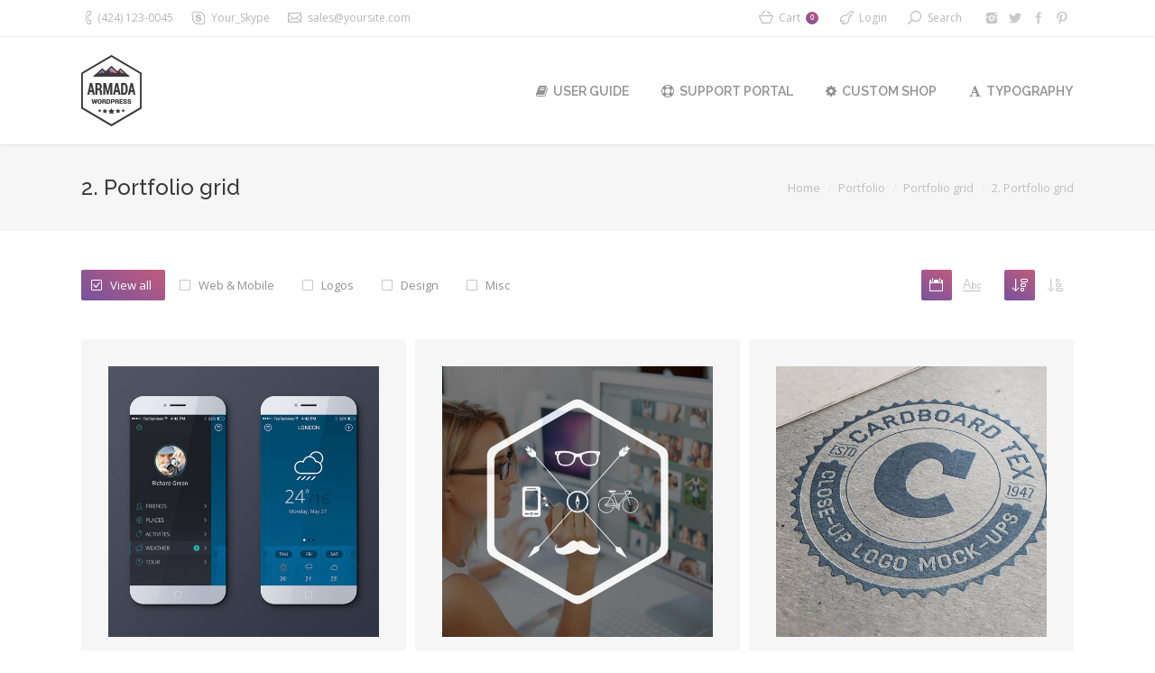

--- FILE ---
content_type: text/html; charset=UTF-8
request_url: http://armada.dream-theme.com/portfolio/portfolio-grid/2-portfolio-grid/?term&orderby=date&order=DESC
body_size: 12165
content:
<!DOCTYPE html>
<!--[if IE 6]>
<html id="ie6" class="ancient-ie old-ie no-js" lang="en-US">
<![endif]-->
<!--[if IE 7]>
<html id="ie7" class="ancient-ie old-ie no-js" lang="en-US">
<![endif]-->
<!--[if IE 8]>
<html id="ie8" class="old-ie no-js" lang="en-US">
<![endif]-->
<!--[if IE 9]>
<html id="ie9" class="old-ie9 no-js" lang="en-US">
<![endif]-->
<!--[if !(IE 6) | !(IE 7) | !(IE 8)  ]><!-->
<html class="no-js" lang="en-US">
<!--<![endif]-->
<head>
	<meta charset="UTF-8" />
		<meta name="viewport" content="width=device-width, initial-scale=1, maximum-scale=1">
			<link rel="profile" href="http://gmpg.org/xfn/11" />
	<link rel="pingback" href="http://armada.dream-theme.com/xmlrpc.php" />
	<!--[if IE]>
	<script src="//html5shiv.googlecode.com/svn/trunk/html5.js"></script>
	<![endif]-->
	<!-- icon -->
<link rel="icon" href="http://armada.dream-theme.com/wp-content/uploads/2014/10/skin01-logo-floating.png" type="image/png" />
<link rel="shortcut icon" href="http://armada.dream-theme.com/wp-content/uploads/2014/10/skin01-logo-floating.png" type="image/png" />
<script>
  (function(i,s,o,g,r,a,m){i['GoogleAnalyticsObject']=r;i[r]=i[r]||function(){
  (i[r].q=i[r].q||[]).push(arguments)},i[r].l=1*new Date();a=s.createElement(o),
  m=s.getElementsByTagName(o)[0];a.async=1;a.src=g;m.parentNode.insertBefore(a,m)
  })(window,document,'script','//www.google-analytics.com/analytics.js','ga');

  ga('create', 'UA-56338088-1', 'auto');
  ga('send', 'pageview');

</script><title>2. Portfolio grid &#8211; Armada</title>
<meta name='robots' content='max-image-preview:large' />
<link rel='dns-prefetch' href='//cdnjs.cloudflare.com' />
<link rel='dns-prefetch' href='//fonts.googleapis.com' />
<link rel='dns-prefetch' href='//s.w.org' />
<link rel="alternate" type="application/rss+xml" title="Armada &raquo; Feed" href="http://armada.dream-theme.com/feed/" />
<link rel="alternate" type="application/rss+xml" title="Armada &raquo; Comments Feed" href="http://armada.dream-theme.com/comments/feed/" />
		<script type="text/javascript">
			window._wpemojiSettings = {"baseUrl":"https:\/\/s.w.org\/images\/core\/emoji\/13.1.0\/72x72\/","ext":".png","svgUrl":"https:\/\/s.w.org\/images\/core\/emoji\/13.1.0\/svg\/","svgExt":".svg","source":{"concatemoji":"http:\/\/armada.dream-theme.com\/wp-includes\/js\/wp-emoji-release.min.js?ver=5.8.12"}};
			!function(e,a,t){var n,r,o,i=a.createElement("canvas"),p=i.getContext&&i.getContext("2d");function s(e,t){var a=String.fromCharCode;p.clearRect(0,0,i.width,i.height),p.fillText(a.apply(this,e),0,0);e=i.toDataURL();return p.clearRect(0,0,i.width,i.height),p.fillText(a.apply(this,t),0,0),e===i.toDataURL()}function c(e){var t=a.createElement("script");t.src=e,t.defer=t.type="text/javascript",a.getElementsByTagName("head")[0].appendChild(t)}for(o=Array("flag","emoji"),t.supports={everything:!0,everythingExceptFlag:!0},r=0;r<o.length;r++)t.supports[o[r]]=function(e){if(!p||!p.fillText)return!1;switch(p.textBaseline="top",p.font="600 32px Arial",e){case"flag":return s([127987,65039,8205,9895,65039],[127987,65039,8203,9895,65039])?!1:!s([55356,56826,55356,56819],[55356,56826,8203,55356,56819])&&!s([55356,57332,56128,56423,56128,56418,56128,56421,56128,56430,56128,56423,56128,56447],[55356,57332,8203,56128,56423,8203,56128,56418,8203,56128,56421,8203,56128,56430,8203,56128,56423,8203,56128,56447]);case"emoji":return!s([10084,65039,8205,55357,56613],[10084,65039,8203,55357,56613])}return!1}(o[r]),t.supports.everything=t.supports.everything&&t.supports[o[r]],"flag"!==o[r]&&(t.supports.everythingExceptFlag=t.supports.everythingExceptFlag&&t.supports[o[r]]);t.supports.everythingExceptFlag=t.supports.everythingExceptFlag&&!t.supports.flag,t.DOMReady=!1,t.readyCallback=function(){t.DOMReady=!0},t.supports.everything||(n=function(){t.readyCallback()},a.addEventListener?(a.addEventListener("DOMContentLoaded",n,!1),e.addEventListener("load",n,!1)):(e.attachEvent("onload",n),a.attachEvent("onreadystatechange",function(){"complete"===a.readyState&&t.readyCallback()})),(n=t.source||{}).concatemoji?c(n.concatemoji):n.wpemoji&&n.twemoji&&(c(n.twemoji),c(n.wpemoji)))}(window,document,window._wpemojiSettings);
		</script>
		<style type="text/css">
img.wp-smiley,
img.emoji {
	display: inline !important;
	border: none !important;
	box-shadow: none !important;
	height: 1em !important;
	width: 1em !important;
	margin: 0 .07em !important;
	vertical-align: -0.1em !important;
	background: none !important;
	padding: 0 !important;
}
</style>
	<link rel='stylesheet' id='wp-block-library-css'  href='http://armada.dream-theme.com/wp-includes/css/dist/block-library/style.min.css?ver=5.8.12' type='text/css' media='all' />
<link rel='stylesheet' id='wc-block-vendors-style-css'  href='http://armada.dream-theme.com/wp-content/plugins/woocommerce/packages/woocommerce-blocks/build/vendors-style.css?ver=5.3.3' type='text/css' media='all' />
<link rel='stylesheet' id='wc-block-style-css'  href='http://armada.dream-theme.com/wp-content/plugins/woocommerce/packages/woocommerce-blocks/build/style.css?ver=5.3.3' type='text/css' media='all' />
<link rel='stylesheet' id='contact-form-7-css'  href='http://armada.dream-theme.com/wp-content/plugins/contact-form-7/includes/css/styles.css?ver=5.3.2' type='text/css' media='all' />
<link rel='stylesheet' id='go-pricing-styles-css'  href='http://armada.dream-theme.com/wp-content/plugins/go_pricing/assets/css/go_pricing_styles.css?ver=3.3.17' type='text/css' media='all' />
<link rel='stylesheet' id='rs-plugin-settings-css'  href='http://armada.dream-theme.com/wp-content/plugins/revslider/public/assets/css/rs6.css?ver=6.2.23' type='text/css' media='all' />
<style id='rs-plugin-settings-inline-css' type='text/css'>
@import url(http://fonts.googleapis.com/css?family=Open+Sans:400,800,300,700);.tp-caption.thin_OS_66{position:absolute; color:#fff; text-shadow:none; font-weight:300; font-size:66px; line-height:70px; font-family:'Open Sans',sans-serif;padding:0px 4px; padding-top:0px;margin:0px; border-width:2px; border-style:none; background-color:transparent}.tp-caption.big_shop{position:absolute; color:#202020; text-shadow:none; font-weight:800; font-size:82px; line-height:82px; font-family:'Open Sans',sans-serif;padding:0px 0px; padding-top:0px;margin:0px; border-width:2px; border-style:none; background-color:transparent}.tp-caption.thin_OS_60{position:absolute; color:#fff; text-shadow:none; font-weight:300; font-size:57px; line-height:70px; font-family:'Open Sans',sans-serif;padding:0px 4px; padding-top:0px;margin:0px; border-width:2px; border-style:none; background-color:transparent}.tp-caption.normal_OS_22{position:absolute; color:#fff; text-shadow:none; font-weight:400; font-size:22px; line-height:28px; font-family:'Open Sans',sans-serif;padding-top:6px;padding-bottom:8px;padding-right:12px;padding-left:12px;border-radius:8px; border-style:none; background-color:rgba(255,255,255,0.1)}.tp-caption.header{position:absolute; color:#2c3641; text-shadow:none; font-weight:300; font-size:52px; line-height:56px; font-family:'Open Sans',sans-serif;padding:0px 4px; padding-top:4px;margin:0px; border-width:10px; border-style:none;   background-color:transparent}.tp-caption.normal_OS_20{position:absolute; color:#fff; text-shadow:none; font-weight:400; font-size:20px; line-height:28px; font-family:'Open Sans',sans-serif;padding:0px 4px; padding-top:1px;margin:0px; border-width:0px; border-style:none; background-color:transparent}.tp-caption.normal_OS_16{position:absolute; color:#fff; text-shadow:none; font-weight:400; font-size:16px; line-height:26px; font-family:'Open Sans',sans-serif;padding:0px 4px; padding-top:1px;margin:0px; border-width:0px; border-style:none; background-color:transparent}.tp-caption.thin_OS_56{position:absolute; color:#fff; text-shadow:none; font-weight:300; font-size:52px; line-height:56px; font-family:'Open Sans',sans-serif;padding:0px 4px; padding-top:1px;margin:0px; border-width:0px; border-style:none; background-color:transparent}.tp-caption.thin_OS_40{position:absolute; color:#fff; text-shadow:none; font-weight:300; font-size:40px; line-height:44px; font-family:'Open Sans',sans-serif;padding:0px 4px; padding-top:1px;margin:0px; border-width:0px; border-style:none; background-color:transparent}.tp-caption.thin_OS_34{position:absolute; color:#fff; text-shadow:none; font-weight:500; font-size:34px; line-height:44px; font-family:'Open Sans',sans-serif;padding:0px 4px; padding-top:1px;margin:0px; border-width:0px; border-style:none; background-color:transparent}.tp-caption.landing_small{position:absolute; color:#fff; text-shadow:none; font-weight:500; font-size:34px; line-height:44px; font-family:'Open Sans',sans-serif;padding:0px 4px; padding-top:1px;margin:0px; border-width:0px; border-style:none; background-color:transparent}.small_button a,.small_button a:hover,.dt-one-page-simple-link a,.dt-one-page-simple-link a:hover{color:inherit;  text-decoration:none}
</style>
<style id='woocommerce-inline-inline-css' type='text/css'>
.woocommerce form .form-row .required { visibility: visible; }
</style>
<link rel='stylesheet' id='dt-web-fonts-css'  href='http://fonts.googleapis.com/css?family=Open+Sans%7CRaleway%3A400%2C500%2C600%2C700&#038;subset=latin-ext%2Clatin&#038;ver=5.8.12' type='text/css' media='all' />
<link rel='stylesheet' id='dt-main-css'  href='http://armada.dream-theme.com/wp-content/themes/dt-armada/css/main.min.css?ver=1.5.10' type='text/css' media='all' />
<link rel='stylesheet' id='dt-awsome-fonts-css'  href='http://armada.dream-theme.com/wp-content/themes/dt-armada/css/font-awesome.min.css?ver=1.5.10' type='text/css' media='all' />
<link rel='stylesheet' id='dt-fontello-css'  href='http://armada.dream-theme.com/wp-content/themes/dt-armada/css/fontello/css/fontello.css?ver=1.5.10' type='text/css' media='all' />
<link rel='stylesheet' id='dt-main.less-css'  href='http://armada.dream-theme.com/wp-content/uploads/wp-less/dt-armada/css/main-92040dc3c1.css?ver=1.5.10' type='text/css' media='all' />
<link rel='stylesheet' id='dt-custom.less-css'  href='http://armada.dream-theme.com/wp-content/uploads/wp-less/dt-armada/css/custom-92040dc3c1.css?ver=1.5.10' type='text/css' media='all' />
<link rel='stylesheet' id='wc-dt-custom.less-css'  href='http://armada.dream-theme.com/wp-content/uploads/wp-less/dt-armada/css/wc-dt-custom-92040dc3c1.css?ver=1.5.10' type='text/css' media='all' />
<link rel='stylesheet' id='dt-media.less-css'  href='http://armada.dream-theme.com/wp-content/uploads/wp-less/dt-armada/css/media-92040dc3c1.css?ver=1.5.10' type='text/css' media='all' />
<link rel='stylesheet' id='style-css'  href='http://armada.dream-theme.com/wp-content/themes/dt-armada/style.css?ver=1.5.10' type='text/css' media='all' />
<script type='text/javascript' src='http://armada.dream-theme.com/wp-includes/js/jquery/jquery.min.js?ver=3.6.0' id='jquery-core-js'></script>
<script type='text/javascript' src='http://armada.dream-theme.com/wp-includes/js/jquery/jquery-migrate.min.js?ver=3.3.2' id='jquery-migrate-js'></script>
<script type='text/javascript' id='gw-tweenmax-js-before'>
var oldGS=window.GreenSockGlobals,oldGSQueue=window._gsQueue,oldGSDefine=window._gsDefine;window._gsDefine=null;delete(window._gsDefine);var gwGS=window.GreenSockGlobals={};
</script>
<script type='text/javascript' src='https://cdnjs.cloudflare.com/ajax/libs/gsap/1.11.2/TweenMax.min.js' id='gw-tweenmax-js'></script>
<script type='text/javascript' id='gw-tweenmax-js-after'>
try{window.GreenSockGlobals=null;window._gsQueue=null;window._gsDefine=null;delete(window.GreenSockGlobals);delete(window._gsQueue);delete(window._gsDefine);window.GreenSockGlobals=oldGS;window._gsQueue=oldGSQueue;window._gsDefine=oldGSDefine;}catch(e){}
</script>
<script type='text/javascript' src='http://armada.dream-theme.com/wp-content/plugins/woocommerce/assets/js/jquery-blockui/jquery.blockUI.min.js?ver=2.70' id='jquery-blockui-js'></script>
<script type='text/javascript' id='wc-add-to-cart-js-extra'>
/* <![CDATA[ */
var wc_add_to_cart_params = {"ajax_url":"\/wp-admin\/admin-ajax.php","wc_ajax_url":"\/?wc-ajax=%%endpoint%%","i18n_view_cart":"View cart","cart_url":"http:\/\/armada.dream-theme.com\/shop\/cart\/","is_cart":"","cart_redirect_after_add":"no"};
/* ]]> */
</script>
<script type='text/javascript' src='http://armada.dream-theme.com/wp-content/plugins/woocommerce/assets/js/frontend/add-to-cart.min.js?ver=5.5.4' id='wc-add-to-cart-js'></script>
<script type='text/javascript' src='http://armada.dream-theme.com/wp-content/plugins/js_composer/assets/js/vendors/woocommerce-add-to-cart.js?ver=5.7.0.1' id='vc_woocommerce-add-to-cart-js-js'></script>
<script type='text/javascript' id='dt-above-the-fold-js-extra'>
/* <![CDATA[ */
var dtLocal = {"passText":"To view this protected post, enter the password below:","moreButtonText":{"loading":"Loading..."},"postID":"15794","ajaxurl":"http:\/\/armada.dream-theme.com\/wp-admin\/admin-ajax.php","contactNonce":"d78c53e9bc","ajaxNonce":"ca3b9318e5","pageData":{"type":"page","template":"portfolio","layout":"grid"},"themeSettings":{"smoothScroll":"off","lazyLoading":false,"accentColor":{"mode":"gradient","color":["#75539e","#c25b7c"]},"mobileHeader":{"firstSwitchPoint":970},"content":{"responsivenessTreshold":970,"textColor":"#919191","headerColor":"#3a3a3a"},"stripes":{"stripe1":{"textColor":"#919191","headerColor":"#3a3a3a"},"stripe2":{"textColor":"#939393","headerColor":"#3a3a3a"},"stripe3":{"textColor":"#efefef","headerColor":"#f5f5f5"}}}};
/* ]]> */
</script>
<script type='text/javascript' src='http://armada.dream-theme.com/wp-content/themes/dt-armada/js/above-the-fold.min.js?ver=1.5.10' id='dt-above-the-fold-js'></script>
<link rel="https://api.w.org/" href="http://armada.dream-theme.com/wp-json/" /><link rel="alternate" type="application/json" href="http://armada.dream-theme.com/wp-json/wp/v2/pages/15794" /><link rel="EditURI" type="application/rsd+xml" title="RSD" href="http://armada.dream-theme.com/xmlrpc.php?rsd" />
<link rel="wlwmanifest" type="application/wlwmanifest+xml" href="http://armada.dream-theme.com/wp-includes/wlwmanifest.xml" /> 
<meta name="generator" content="WordPress 5.8.12" />
<meta name="generator" content="WooCommerce 5.5.4" />
<link rel="canonical" href="http://armada.dream-theme.com/portfolio/portfolio-grid/2-portfolio-grid/" />
<link rel='shortlink' href='http://armada.dream-theme.com/?p=15794' />
<link rel="alternate" type="application/json+oembed" href="http://armada.dream-theme.com/wp-json/oembed/1.0/embed?url=http%3A%2F%2Farmada.dream-theme.com%2Fportfolio%2Fportfolio-grid%2F2-portfolio-grid%2F" />
<link rel="alternate" type="text/xml+oembed" href="http://armada.dream-theme.com/wp-json/oembed/1.0/embed?url=http%3A%2F%2Farmada.dream-theme.com%2Fportfolio%2Fportfolio-grid%2F2-portfolio-grid%2F&#038;format=xml" />
		<script type="text/javascript">
			dtGlobals.logoEnabled = 1;
			dtGlobals.logoURL = 'http://armada.dream-theme.com/wp-content/themes/dt-armada/inc/presets/images/full/skin01b.general-floating-menu-logo-regular.png 1x, http://armada.dream-theme.com/wp-content/themes/dt-armada/inc/presets/images/full/skin01b.general-floating-menu-logo-hd.png 2x';
			dtGlobals.logoW = '29';
			dtGlobals.logoH = '33';
			smartMenu = 1;
		</script>
		<meta property="og:site_name" content="Armada" />
<meta property="og:title" content="2. Portfolio grid" />
<meta property="og:url" content="http://armada.dream-theme.com/portfolio/portfolio-grid/2-portfolio-grid/" />
<meta property="og:type" content="article" />
	<noscript><style>.woocommerce-product-gallery{ opacity: 1 !important; }</style></noscript>
	<style type="text/css">.recentcomments a{display:inline !important;padding:0 !important;margin:0 !important;}</style><meta name="generator" content="Powered by WPBakery Page Builder - drag and drop page builder for WordPress."/>
<!--[if lte IE 9]><link rel="stylesheet" type="text/css" href="http://armada.dream-theme.com/wp-content/plugins/js_composer/assets/css/vc_lte_ie9.min.css" media="screen"><![endif]--><meta name="generator" content="Powered by Slider Revolution 6.2.23 - responsive, Mobile-Friendly Slider Plugin for WordPress with comfortable drag and drop interface." />
<script type="text/javascript">function setREVStartSize(e){
			//window.requestAnimationFrame(function() {				 
				window.RSIW = window.RSIW===undefined ? window.innerWidth : window.RSIW;	
				window.RSIH = window.RSIH===undefined ? window.innerHeight : window.RSIH;	
				try {								
					var pw = document.getElementById(e.c).parentNode.offsetWidth,
						newh;
					pw = pw===0 || isNaN(pw) ? window.RSIW : pw;
					e.tabw = e.tabw===undefined ? 0 : parseInt(e.tabw);
					e.thumbw = e.thumbw===undefined ? 0 : parseInt(e.thumbw);
					e.tabh = e.tabh===undefined ? 0 : parseInt(e.tabh);
					e.thumbh = e.thumbh===undefined ? 0 : parseInt(e.thumbh);
					e.tabhide = e.tabhide===undefined ? 0 : parseInt(e.tabhide);
					e.thumbhide = e.thumbhide===undefined ? 0 : parseInt(e.thumbhide);
					e.mh = e.mh===undefined || e.mh=="" || e.mh==="auto" ? 0 : parseInt(e.mh,0);		
					if(e.layout==="fullscreen" || e.l==="fullscreen") 						
						newh = Math.max(e.mh,window.RSIH);					
					else{					
						e.gw = Array.isArray(e.gw) ? e.gw : [e.gw];
						for (var i in e.rl) if (e.gw[i]===undefined || e.gw[i]===0) e.gw[i] = e.gw[i-1];					
						e.gh = e.el===undefined || e.el==="" || (Array.isArray(e.el) && e.el.length==0)? e.gh : e.el;
						e.gh = Array.isArray(e.gh) ? e.gh : [e.gh];
						for (var i in e.rl) if (e.gh[i]===undefined || e.gh[i]===0) e.gh[i] = e.gh[i-1];
											
						var nl = new Array(e.rl.length),
							ix = 0,						
							sl;					
						e.tabw = e.tabhide>=pw ? 0 : e.tabw;
						e.thumbw = e.thumbhide>=pw ? 0 : e.thumbw;
						e.tabh = e.tabhide>=pw ? 0 : e.tabh;
						e.thumbh = e.thumbhide>=pw ? 0 : e.thumbh;					
						for (var i in e.rl) nl[i] = e.rl[i]<window.RSIW ? 0 : e.rl[i];
						sl = nl[0];									
						for (var i in nl) if (sl>nl[i] && nl[i]>0) { sl = nl[i]; ix=i;}															
						var m = pw>(e.gw[ix]+e.tabw+e.thumbw) ? 1 : (pw-(e.tabw+e.thumbw)) / (e.gw[ix]);					
						newh =  (e.gh[ix] * m) + (e.tabh + e.thumbh);
					}				
					if(window.rs_init_css===undefined) window.rs_init_css = document.head.appendChild(document.createElement("style"));					
					document.getElementById(e.c).height = newh+"px";
					window.rs_init_css.innerHTML += "#"+e.c+"_wrapper { height: "+newh+"px }";				
				} catch(e){
					console.log("Failure at Presize of Slider:" + e)
				}					   
			//});
		  };</script>
<noscript><style type="text/css"> .wpb_animate_when_almost_visible { opacity: 1; }</style></noscript></head>

<body class="page-template page-template-template-portfolio-masonry page-template-template-portfolio-masonry-php page page-id-15794 page-child parent-pageid-15305 theme-dt-armada woocommerce-no-js portfolio layout-grid description-under-image disabled-transparent-bg image-blur accent-gradient srcset-enabled btn-flat footer-overlap wpb-js-composer js-comp-ver-5.7.0.1 vc_responsive">

<div id="load"><div class="pace pace-active"><div class="pace-activity"></div></div></div>

<div id="page">

<div class="page-inner">
<!-- left, center, classic, side -->

		<!-- !Header -->
	<header id="header" class="show-device-logo show-mobile-logo logo-left" role="banner"><!-- class="overlap"; class="logo-left", class="logo-center", class="logo-classic" -->

				<!-- !Top-bar -->
		<div id="top-bar" role="complementary" class="text-small full-width-line">
			<div class="wf-wrap">
				<div class="wf-container-top">
					<div class="wf-table wf-mobile-collapsed">

						
						<div class=" wf-td"><span class="mini-contacts phone">(424) 123-0045</span><span class="mini-contacts skype">Your_Skype</span><span class="mini-contacts email"><a href="/cdn-cgi/l/email-protection" class="__cf_email__" data-cfemail="542735383127142d3b2126273d20317a373b39">[email&#160;protected]</a></span></div>
						<div class="right-block wf-td">
<div class="shopping-cart">

	<a class="wc-ico-cart" href="http://armada.dream-theme.com/shop/cart/">Cart<span>0</span></a>

	<div class="shopping-cart-wrap">
		<div class="shopping-cart-inner">

			
			<ul class="cart_list product_list_widget empty">

				
					<li>No products in the cart.</li>

				
			</ul><!-- end product list -->

							<div style="display: none;">
			
				<p class="total"><strong>Subtotal:</strong> <span class="woocommerce-Price-amount amount"><bdi><span class="woocommerce-Price-currencySymbol">&#36;</span>0.00</bdi></span></p>

				<p class="buttons">
					<a href="http://armada.dream-theme.com/shop/cart/" class="button view-cart">View Cart</a>
					<a href="http://armada.dream-theme.com/shop/checkout/" class="button checkout">Checkout</a>
				</p>

							</div>
					</div>
	</div>

</div>		<div class="mini-login"><a href="http://armada.dream-theme.com/pages/login/" class="submit">Login</a></div>
		<div class="mini-search">
	<form class="searchform" role="search" method="get" action="http://armada.dream-theme.com/">
		<input type="text" class="field searchform-s" name="s" value="" placeholder="Type and hit enter &hellip;" />
		<input type="submit" class="assistive-text searchsubmit" value="Go!" />
		<a href="#go" id="trigger-overlay" class="submit">Search</a>
	</form>
</div><div class="soc-ico disabled-bg hover-custom-bg"><a title="Pinterest" target="_blank" href="http://www.pinterest.com/dreamtheme/" class="pinterest"><span class="assistive-text">Pinterest</span></a><a title="Facebook" target="_blank" href="https://www.facebook.com/WordPress.Premium.Theme" class="facebook"><span class="assistive-text">Facebook</span></a><a title="Twitter" target="_blank" href="https://twitter.com/premium_theme" class="twitter"><span class="assistive-text">Twitter</span></a><a title="Instagram" target="_blank" href="http://instagram.com/dream_theme_photo" class="instagram"><span class="assistive-text">Instagram</span></a></div></div>
					</div><!-- .wf-table -->
				</div><!-- .wf-container-top -->
			</div><!-- .wf-wrap -->
		</div><!-- #top-bar -->
		<div class="wf-wrap ">

			<div class="wf-table">

								<!-- !- Branding -->
				<div id="branding" class="wf-td">

					<a href="http://armada.dream-theme.com/"><img class=" preload-me" srcset="http://armada.dream-theme.com/wp-content/themes/dt-armada/inc/presets/images/full/skin01b.header-logo-regular.png 1x, http://armada.dream-theme.com/wp-content/themes/dt-armada/inc/presets/images/full/skin01b.header-logo-hd.png 2x" width="67" height="79"  alt="Armada" /><img class="mobile-logo preload-me" srcset="http://armada.dream-theme.com/wp-content/themes/dt-armada/inc/presets/images/full/skin01b.general-mobile-logo-regular.png 1x, http://armada.dream-theme.com/wp-content/themes/dt-armada/inc/presets/images/full/skin01b.general-mobile-logo-hd.png 2x" width="67" height="79"  alt="Armada" /></a>
					<div id="site-title" class="assistive-text">Armada</div>
					<div id="site-description" class="assistive-text">Armada &#8211; the best way to showcase your creative works online!</div>
				</div>
						<!-- !- Navigation -->
		<nav id="navigation" class="wf-td">
			<ul id="main-nav" class="fancy-rollovers wf-mobile-hidden gradient-decor downwards-effect">
<li class=" menu-item menu-item-type-custom menu-item-object-custom menu-item-30058 first menu-frame-on level-arrows-on"><a href="http://guide.dream-theme.com/armada/" target="_blank"><i class="fa fa-book"></i><span>User Guide</span></a></li> 
<li class=" menu-item menu-item-type-custom menu-item-object-custom menu-item-13064 menu-frame-on level-arrows-on"><a href="http://support.dream-theme.com" target="_blank"><i class="fa fa-life-ring"></i><span>Support Portal</span></a></li> 
<li class=" menu-item menu-item-type-custom menu-item-object-custom menu-item-26949 menu-frame-on level-arrows-on"><a href="http://custom.dream-theme.com" target="_blank"><i class="fa fa-cog"></i><span>Custom Shop</span></a></li> 
<li class=" menu-item menu-item-type-post_type menu-item-object-page menu-item-13987 menu-frame-on level-arrows-on"><a href="http://armada.dream-theme.com/shortcodes/stripes-typography/"><i class="fa fa-font"></i><span>Typography</span></a></li> 
</ul>
				<a href="#show-menu" rel="nofollow" id="mobile-menu" class="accent-bg">
					<span class="menu-open">Menu</span>
					<span class="menu-back">back</span>
					<span class="wf-phone-visible">&nbsp;</span>
				</a>

			
			
		</nav>

			
			</div><!-- .wf-table -->
		</div><!-- .wf-wrap -->

	</header><!-- #masthead -->

	
		<div class="page-title title-left solid-bg" style="min-height: 96px;">
			<div class="wf-wrap">
				<div class="wf-container-title">
					<div class="wf-table" style="height: 96px;">

						<div class="wf-td hgroup"><h1 class="h3-size">2. Portfolio grid</h1></div><div class="wf-td"><div class="assistive-text">You are here:</div><ol class="breadcrumbs text-normal" xmlns:v="http://rdf.data-vocabulary.org/#"><li typeof="v:Breadcrumb"><a rel="v:url" property="v:title" href="http://armada.dream-theme.com/" title="">Home</a></li><li typeof="v:Breadcrumb"><a rel="v:url" property="v:title" href="http://armada.dream-theme.com/portfolio/" title="">Portfolio</a></li><li typeof="v:Breadcrumb"><a rel="v:url" property="v:title" href="http://armada.dream-theme.com/portfolio/portfolio-grid/" title="">Portfolio grid</a></li><li class="current">2. Portfolio grid</li></ol></div>
					</div>
				</div>
			</div>
		</div>

		
	
	<div id="main" class="sidebar-none"><!-- class="sidebar-none", class="sidebar-left", class="sidebar-right" -->

		
		<div class="main-gradient"></div>
		<div class="wf-wrap">
			<div class="wf-container-main">

				
	
			<!-- Content -->
			<div id="content" class="content" role="main">

				<div class="filter with-ajax"><div class="filter-categories"><a href="http://armada.dream-theme.com/portfolio/portfolio-grid/2-portfolio-grid/?term=&#038;orderby=date&#038;order=DESC" class="show-all act" data-filter="*">View all</a><a href="http://armada.dream-theme.com/portfolio/portfolio-grid/2-portfolio-grid/?term=247&#038;orderby=date&#038;order=DESC"  data-filter=".category-247">Web &amp; Mobile</a><a href="http://armada.dream-theme.com/portfolio/portfolio-grid/2-portfolio-grid/?term=249&#038;orderby=date&#038;order=DESC"  data-filter=".category-249">Logos</a><a href="http://armada.dream-theme.com/portfolio/portfolio-grid/2-portfolio-grid/?term=246&#038;orderby=date&#038;order=DESC"  data-filter=".category-246">Design</a><a href="http://armada.dream-theme.com/portfolio/portfolio-grid/2-portfolio-grid/?term=234&#038;orderby=date&#038;order=DESC"  data-filter=".category-234">Misc</a></div><div class="filter-extras">
<div class="filter-by">
<a href="http://armada.dream-theme.com/portfolio/portfolio-grid/2-portfolio-grid/?term&#038;orderby=date&#038;order=DESC" class="sort-by-date act" data-by="date"></a>
<a href="http://armada.dream-theme.com/portfolio/portfolio-grid/2-portfolio-grid/?term&#038;orderby=name&#038;order=DESC" class="sort-by-name" data-by="name"></a>
</div>
<div class="filter-sorting">
<a href="http://armada.dream-theme.com/portfolio/portfolio-grid/2-portfolio-grid/?term&#038;orderby=date&#038;order=DESC" class="sort-by-desc act" data-sort="desc"></a><a href="http://armada.dream-theme.com/portfolio/portfolio-grid/2-portfolio-grid/?term&#038;orderby=date&#038;order=ASC" class="sort-by-asc" data-sort="asc"></a></div>
</div>
</div><div class="wf-container with-ajax loading-effect-fade-in description-under-image iso-grid bg-under-post" data-padding="5px" data-cur-page="1" data-width="270px" data-columns="3">
<div class="wf-cell category-247" data-date="2014-05-20T12:11:58+00:00" data-name="Weather app mockup" data-post-id="15790">
<article class="post post-15790 dt_portfolio type-dt_portfolio status-publish has-post-thumbnail hentry dt_portfolio_category-02-web-mobile bg-on">

	
<div class="project-list-media">

	<div class="buttons-on-img">

		<a href="http://armada.dream-theme.com/project/weather/" class="alignnone rollover"  ><img class="preload-me" src="http://armada.dream-theme.com/wp-content/uploads/2013/08/dt-043-594x594.jpg" alt="" width="594" height="594"  /></a>
			<div class="rollover-content">
				<div class="wf-table">
					<div class="links-container wf-td ">

						<a href="http://themeforest.net/user/Dream-Theme" class="project-link" target="_blank">Download app</a><a href="http://armada.dream-theme.com/wp-content/uploads/2013/08/dt-043.jpg" class="project-zoom dt-mfp-item dt-single-mfp-popup mfp-image" title="" data-dt-img-description="">Zoom</a><a href="http://armada.dream-theme.com/project/weather/" class="project-details" rel="nofollow">Read details</a>
					</div>
				</div>
			</div>

		
	</div>

</div>
<div class="project-list-content">


	<h3 class="entry-title"><a href="http://armada.dream-theme.com/project/weather/" title="Weather app mockup" rel="bookmark">Weather app mockup</a></h3>



<div class="portfolio-categories"><span class="category-link"><a href="http://armada.dream-theme.com/project-category/02-web-mobile/" >Web &amp; Mobile</a></span></div>

</div>
</article>

</div>
<div class="wf-cell category-249" data-date="2014-05-18T08:05:53+00:00" data-name="Creative identity" data-post-id="16034">
<article class="post post-16034 dt_portfolio type-dt_portfolio status-publish has-post-thumbnail hentry dt_portfolio_category-05-logos bg-on">

	
<div class="project-list-media">

	<div class="buttons-on-img">

		<a href="http://armada.dream-theme.com/project/creative-identity/" class="alignnone rollover"  ><img class="preload-me" src="http://armada.dream-theme.com/wp-content/uploads/2014/05/armada178-594x594.jpg" alt="" width="594" height="594"  /></a>
			<div class="rollover-content">
				<div class="wf-table">
					<div class="links-container wf-td ">

						<a href="http://armada.dream-theme.com/wp-content/uploads/2014/05/armada178.jpg" class="project-zoom dt-mfp-item dt-single-mfp-popup mfp-image" title="Hipster logo: light version" data-dt-img-description="">Zoom</a><a href="http://armada.dream-theme.com/project/creative-identity/" class="project-details" rel="nofollow">Read details</a>
					</div>
				</div>
			</div>

		
	</div>

</div>
<div class="project-list-content">


	<h3 class="entry-title"><a href="http://armada.dream-theme.com/project/creative-identity/" title="Creative identity" rel="bookmark">Creative identity</a></h3>



<div class="portfolio-categories"><span class="category-link"><a href="http://armada.dream-theme.com/project-category/05-logos/" >Logos</a></span></div>

</div>
</article>

</div>
<div class="wf-cell category-246" data-date="2014-05-15T10:56:06+00:00" data-name="Cardboard &amp; metal textures" data-post-id="15491">
<article class="post post-15491 dt_portfolio type-dt_portfolio status-publish has-post-thumbnail hentry dt_portfolio_category-08-design-photo bg-on">

	
<div class="project-list-media">

	<div class="buttons-on-img">

		<a href="http://armada.dream-theme.com/project/cardboard/" class="alignnone rollover"  ><img class="preload-me" src="http://armada.dream-theme.com/wp-content/uploads/2010/01/dt-232-594x594.jpg" alt="" width="594" height="594"  /></a>
			<div class="rollover-content">
				<div class="wf-table">
					<div class="links-container wf-td ">

						<a href="http://armada.dream-theme.com/wp-content/uploads/2010/01/dt-232.jpg" class="project-zoom dt-mfp-item dt-single-mfp-popup mfp-image" title="" data-dt-img-description="">Zoom</a><a href="http://armada.dream-theme.com/project/cardboard/" class="project-details" rel="nofollow">Read details</a>
					</div>
				</div>
			</div>

		
	</div>

</div>
<div class="project-list-content">


	<h3 class="entry-title"><a href="http://armada.dream-theme.com/project/cardboard/" title="Cardboard &#038; metal textures" rel="bookmark">Cardboard &#038; metal textures</a></h3>



<div class="portfolio-categories"><span class="category-link"><a href="http://armada.dream-theme.com/project-category/08-design-photo/" >Design</a></span></div>

</div>
</article>

</div>
<div class="wf-cell category-247" data-date="2014-05-12T21:09:00+00:00" data-name="Media player concept" data-post-id="43">
<article class="post post-43 dt_portfolio type-dt_portfolio status-publish has-post-thumbnail hentry dt_portfolio_category-02-web-mobile bg-on">

	
<div class="project-list-media">

	<div class="buttons-on-img">

		<a href="http://armada.dream-theme.com/project/player-concept/" class="alignnone rollover"  ><img class="preload-me" src="http://armada.dream-theme.com/wp-content/uploads/2014/01/armada116-594x594.jpg" alt="" width="594" height="594"  /></a>
			<div class="rollover-content">
				<div class="wf-table">
					<div class="links-container wf-td ">

						<a href="http://themeforest.net/user/Dream-Theme/portfolio?ref=Dream-Theme" class="project-link" target="_blank">View online</a><a href="http://armada.dream-theme.com/wp-content/uploads/2014/01/armada116.jpg" class="project-zoom dt-mfp-item dt-single-mfp-popup mfp-image" title="" data-dt-img-description="">Zoom</a><a href="http://armada.dream-theme.com/project/player-concept/" class="project-details" rel="nofollow">Read details</a>
					</div>
				</div>
			</div>

		
	</div>

</div>
<div class="project-list-content">


	<h3 class="entry-title"><a href="http://armada.dream-theme.com/project/player-concept/" title="Media player concept" rel="bookmark">Media player concept</a></h3>



<div class="portfolio-categories"><span class="category-link"><a href="http://armada.dream-theme.com/project-category/02-web-mobile/" >Web &amp; Mobile</a></span></div>

</div>
</article>

</div>
<div class="wf-cell category-249" data-date="2014-05-12T20:11:20+00:00" data-name="High climbers" data-post-id="15190">
<article class="post post-15190 dt_portfolio type-dt_portfolio status-publish has-post-thumbnail hentry dt_portfolio_category-05-logos bg-on">

	
<div class="project-list-media">

	<div class="buttons-on-img">

		<a href="http://armada.dream-theme.com/project/highclimbers/" class="alignnone rollover"  ><img class="preload-me" src="http://armada.dream-theme.com/wp-content/uploads/2014/01/armada098-594x594.jpg" alt="" width="594" height="594"  /></a>
			<div class="rollover-content">
				<div class="wf-table">
					<div class="links-container wf-td ">

						<a href="http://themeforest.net/user/Dream-Theme/portfolio?ref=Dream-Theme" class="project-link" target="_blank">View online</a><a href="http://armada.dream-theme.com/wp-content/uploads/2014/01/armada098.jpg" class="project-zoom dt-mfp-item dt-single-mfp-popup mfp-image" title="" data-dt-img-description="">Zoom</a><a href="http://armada.dream-theme.com/project/highclimbers/" class="project-details" rel="nofollow">Read details</a>
					</div>
				</div>
			</div>

		
	</div>

</div>
<div class="project-list-content">


	<h3 class="entry-title"><a href="http://armada.dream-theme.com/project/highclimbers/" title="High climbers" rel="bookmark">High climbers</a></h3>



<div class="portfolio-categories"><span class="category-link"><a href="http://armada.dream-theme.com/project-category/05-logos/" >Logos</a></span></div>

</div>
</article>

</div>
<div class="wf-cell category-247" data-date="2014-05-09T10:21:34+00:00" data-name="Personal portfolio application" data-post-id="15472">
<article class="post post-15472 dt_portfolio type-dt_portfolio status-publish has-post-thumbnail hentry dt_portfolio_category-02-web-mobile bg-on">

	
<div class="project-list-media">

	<div class="buttons-on-img">

		<a href="http://armada.dream-theme.com/project/personal-app-portfolio/" class="alignnone rollover" title="Suspen disse vulputate tristique urna." ><img class="preload-me" src="http://armada.dream-theme.com/wp-content/uploads/2013/01/dt-162-594x594.jpg" alt="" width="594" height="594"  /></a>
			<div class="rollover-content">
				<div class="wf-table">
					<div class="links-container wf-td ">

						<a href="http://themeforest.net/user/Dream-Theme" class="project-link" target="_blank">Download</a><a href="http://armada.dream-theme.com/wp-content/uploads/2013/01/dt-162.jpg" class="project-zoom dt-mfp-item dt-single-mfp-popup mfp-image" title="Portfolio App" data-dt-img-description="Suspen disse vulputate tristique urna.">Zoom</a><a href="http://armada.dream-theme.com/project/personal-app-portfolio/" class="project-details" rel="nofollow">Read details</a>
					</div>
				</div>
			</div>

		
	</div>

</div>
<div class="project-list-content">


	<h3 class="entry-title"><a href="http://armada.dream-theme.com/project/personal-app-portfolio/" title="Personal portfolio application" rel="bookmark">Personal portfolio application</a></h3>



<div class="portfolio-categories"><span class="category-link"><a href="http://armada.dream-theme.com/project-category/02-web-mobile/" >Web &amp; Mobile</a></span></div>

</div>
</article>

</div>
<div class="wf-cell category-234" data-date="2014-04-28T00:15:02+00:00" data-name="Hipster lifestyle" data-post-id="15239">
<article class="post post-15239 dt_portfolio type-dt_portfolio status-publish has-post-thumbnail hentry dt_portfolio_category-09-misk bg-on">

	
<div class="project-list-media">

	<div class="buttons-on-img">

		<a href="http://armada.dream-theme.com/project/hipster-lifestyle/" class="alignnone rollover"  ><img class="preload-me" src="http://armada.dream-theme.com/wp-content/uploads/2000/08/armada090-594x594.jpg" alt="" width="594" height="594"  /></a>
			<div class="rollover-content">
				<div class="wf-table">
					<div class="links-container wf-td ">

						<a href="http://themeforest.net/user/Dream-Theme" class="project-link" target="_blank">Visit website</a><a href="http://armada.dream-theme.com/wp-content/uploads/2000/08/armada090.jpg" class="project-zoom dt-mfp-item dt-single-mfp-popup mfp-image" title="" data-dt-img-description="">Zoom</a><a href="http://armada.dream-theme.com/project/hipster-lifestyle/" class="project-details" rel="nofollow">Read details</a>
					</div>
				</div>
			</div>

		
	</div>

</div>
<div class="project-list-content">


	<h3 class="entry-title"><a href="http://armada.dream-theme.com/project/hipster-lifestyle/" title="Hipster lifestyle" rel="bookmark">Hipster lifestyle</a></h3>



<div class="portfolio-categories"><span class="category-link"><a href="http://armada.dream-theme.com/project-category/09-misk/" >Misc</a></span></div>

</div>
</article>

</div>
<div class="wf-cell category-246" data-date="2014-04-03T13:23:06+00:00" data-name="Sunset bridges" data-post-id="15519">
<article class="post post-15519 dt_portfolio type-dt_portfolio status-publish has-post-thumbnail hentry dt_portfolio_category-08-design-photo bg-on">

	
<div class="project-list-media">

	<div class="buttons-on-img">

		<a href="http://armada.dream-theme.com/project/sunset-bridges/" class="alignnone rollover"  ><img class="preload-me" src="http://armada.dream-theme.com/wp-content/uploads/2014/02/armada276-594x594.jpg" alt="" width="594" height="594"  /></a>
			<div class="rollover-content">
				<div class="wf-table">
					<div class="links-container wf-td ">

						<a href="http://armada.dream-theme.com/wp-content/uploads/2014/02/armada276.jpg" class="project-zoom dt-mfp-item dt-single-mfp-popup mfp-image" title="" data-dt-img-description="">Zoom</a><a href="http://armada.dream-theme.com/project/sunset-bridges/" class="project-details" rel="nofollow">Read details</a>
					</div>
				</div>
			</div>

		
	</div>

</div>
<div class="project-list-content">


	<h3 class="entry-title"><a href="http://armada.dream-theme.com/project/sunset-bridges/" title="Sunset bridges" rel="bookmark">Sunset bridges</a></h3>



<div class="portfolio-categories"><span class="category-link"><a href="http://armada.dream-theme.com/project-category/08-design-photo/" >Design</a></span></div>

</div>
</article>

</div>
<div class="wf-cell category-249" data-date="2014-03-02T09:50:17+00:00" data-name="Salt  mountain" data-post-id="16065">
<article class="post post-16065 dt_portfolio type-dt_portfolio status-publish has-post-thumbnail hentry dt_portfolio_category-05-logos bg-on">

	
<div class="project-list-media">

	<div class="buttons-on-img">

		<a href="http://armada.dream-theme.com/project/salt-mountain/" class="alignnone rollover"  ><img class="preload-me" src="http://armada.dream-theme.com/wp-content/uploads/2014/03/armada148-594x594.jpg" alt="" width="594" height="594"  /></a>
			<div class="rollover-content">
				<div class="wf-table">
					<div class="links-container wf-td ">

						<a href="http://armada.dream-theme.com/wp-content/uploads/2014/03/armada148.jpg" class="project-zoom dt-mfp-item dt-single-mfp-popup mfp-image" title="Salt mountain logo: light version" data-dt-img-description="">Zoom</a><a href="http://armada.dream-theme.com/project/salt-mountain/" class="project-details" rel="nofollow">Read details</a>
					</div>
				</div>
			</div>

		
	</div>

</div>
<div class="project-list-content">


	<h3 class="entry-title"><a href="http://armada.dream-theme.com/project/salt-mountain/" title="Salt  mountain" rel="bookmark">Salt  mountain</a></h3>



<div class="portfolio-categories"><span class="category-link"><a href="http://armada.dream-theme.com/project-category/05-logos/" >Logos</a></span></div>

</div>
</article>

</div></div><div class="paginator with-ajax" role="navigation"><div class="page-links"><a href="http://armada.dream-theme.com/portfolio/portfolio-grid/2-portfolio-grid/?term&#038;orderby=date&#038;order=DESC" class="act" data-page-num="1">1</a><a href="http://armada.dream-theme.com/portfolio/portfolio-grid/2-portfolio-grid/page/2/?term&#038;orderby=date&#038;order=DESC"  data-page-num="2">2</a><a href="http://armada.dream-theme.com/portfolio/portfolio-grid/2-portfolio-grid/page/3/?term&#038;orderby=date&#038;order=DESC"  data-page-num="3">3</a></div><a href="#" class="nav-prev disabled">prev</a><a href="http://armada.dream-theme.com/portfolio/portfolio-grid/2-portfolio-grid/page/2/?term&#038;orderby=date&#038;order=DESC" class="nav-next" data-page-num="2">next</a></div>
			</div><!-- #content -->

			
			</div><!-- .wf-container -->
		</div><!-- .wf-wrap -->
	</div><!-- #main -->

	</div>
	<!-- !Footer -->
	<footer id="footer" class="footer solid-bg">

		
			<div class="wf-wrap">
				<div class="wf-container-footer">
					<div class="wf-container">

						<section id="presscore-contact-info-widget-4" class="widget widget_presscore-contact-info-widget wf-cell wf-1-4"><div class="widget-title">CONTACT US</div><ul class="contact-info"><li><span class="color-primary">Location:</span><br />8500 Beverly Boulevard<br>Los Angeles, CA 90048</li><li><span class="color-primary">Phone numbers:</span><br />+12 345 67 00 89<br>+12 987 00 65 43</li><li><span class="color-primary">E-mail:</span><br /><a href="/cdn-cgi/l/email-protection" class="__cf_email__" data-cfemail="5f2c3e333a2c1f26302a2d722c362b3a713c3032">[email&#160;protected]</a></li></ul><div class="soc-ico"><p class="assistive-text">Find us on:</p><a class="facebook" href="/" target="_blank" title="Facebook"><span class="assistive-text">Facebook</span></a><a class="twitter" href="/" target="_blank" title="Twitter"><span class="assistive-text">Twitter</span></a><a class="google" href="/" target="_blank" title="Google+"><span class="assistive-text">Google+</span></a><a class="dribbble" href="/" target="_blank" title="Dribbble"><span class="assistive-text">Dribbble</span></a><a class="you-tube" href="/" target="_blank" title="YouTube"><span class="assistive-text">YouTube</span></a><a class="delicious" href="/" target="_blank" title="Delicious"><span class="assistive-text">Delicious</span></a><a class="flickr" href="/" target="_blank" title="Flickr"><span class="assistive-text">Flickr</span></a></div></section><section id="presscore-blog-posts-8" class="widget widget_presscore-blog-posts wf-cell wf-1-4"><div class="widget-title">RECENT NEWS</div><ul class="recent-posts"><li><article class="post-format-standard"><div class="wf-td"><a class="alignleft post-rollover" href="http://armada.dream-theme.com/modern-business-cards/" ><img class="preload-me" src="http://armada.dream-theme.com/wp-content/uploads/2014/04/armada304-50x38.jpg" width="50" height="38"  alt="" /></a></div><div class="post-content"><a href="http://armada.dream-theme.com/modern-business-cards/">Modern business cards</a><br /><time class="text-secondary" datetime="2014-04-25T11:59:07+00:00">2014/04/25</time></div></article></li><li><article class="post-format-video"><div class="wf-td"><a class="alignleft post-rollover" href="http://armada.dream-theme.com/mobile-music-app/" ><img class="preload-me" src="http://armada.dream-theme.com/wp-content/uploads/2014/03/armada0002-50x38.jpg" width="50" height="38"  alt="" /></a></div><div class="post-content"><a href="http://armada.dream-theme.com/mobile-music-app/">Mobile music app</a><br /><time class="text-secondary" datetime="2014-03-26T12:13:30+00:00">2014/03/26</time></div></article></li><li><article class="post-format-video"><div class="wf-td"><a class="alignleft post-rollover" href="http://armada.dream-theme.com/frozen-emotions/" ><img class="preload-me" src="http://armada.dream-theme.com/wp-content/uploads/2013/08/dt-0061-50x38.jpg" width="50" height="38"  alt="" /></a></div><div class="post-content"><a href="http://armada.dream-theme.com/frozen-emotions/">Frozen emotions</a><br /><time class="text-secondary" datetime="2014-03-17T10:40:38+00:00">2014/03/17</time></div></article></li><li><article class="post-format-gallery"><div class="wf-td"><a class="alignleft post-rollover" href="http://armada.dream-theme.com/how-to-choose-a-perfect-creative-agency/" ><img class="preload-me" src="http://armada.dream-theme.com/wp-content/uploads/2014/04/dt-167-slider-50x38.jpg" width="50" height="38"  alt="" /></a></div><div class="post-content"><a href="http://armada.dream-theme.com/how-to-choose-a-perfect-creative-agency/">How to choose a perfect creative agency</a><br /><time class="text-secondary" datetime="2014-03-04T12:07:39+00:00">2014/03/04</time></div></article></li></ul></section><section id="presscore-photos-3" class="widget widget_presscore-photos wf-cell wf-1-4">
<div class="widget-title">RECENT PHOTOS</div>
<div class="instagram-photos dt-gallery-container" data-pretty-share="facebook,twitter,pinterest,google" data-image-max-width="65">

<a href="http://armada.dream-theme.com/wp-content/uploads/2008/08/3112345671.jpg" class="rollover rollover-small dt-mfp-item mfp-image"  title="Bikini photoshoot" data-dt-img-description="" data-dt-location="http://armada.dream-theme.com/dt_gallery/sunshine-photoshoot/attachment/3112345671/"><img class="preload-me" src="http://armada.dream-theme.com/wp-content/uploads/2008/08/3112345671-65x65.jpg" width="65" height="65"  alt="" /></a>

<a href="http://armada.dream-theme.com/wp-content/uploads/2013/12/armada0102.jpg" class="rollover rollover-small dt-mfp-item mfp-image"  title="Photographer girl" data-dt-img-description="Quisque at dictum metus non adipiscing odio. Nullam pulvinar sapien." data-dt-location="http://armada.dream-theme.com/dt_gallery/modern-interior/photographer-girl/"><img class="preload-me" src="http://armada.dream-theme.com/wp-content/uploads/2013/12/armada0102-65x65.jpg" width="65" height="65"  alt="" /></a>

<a href="http://armada.dream-theme.com/wp-content/uploads/2014/05/armada843.jpg" class="rollover rollover-small dt-mfp-item mfp-image"  title="Lemon squash" data-dt-img-description="Suspendisse vulputate tristique urna, nec feugiat leo. Sed volutpat tellus." data-dt-location="http://armada.dream-theme.com/dt_gallery/sweet-dreams/lemon-squash/"><img class="preload-me" src="http://armada.dream-theme.com/wp-content/uploads/2014/05/armada843-65x65.jpg" width="65" height="65"  alt="" /></a>

<a href="http://armada.dream-theme.com/wp-content/uploads/2014/05/armada842.jpg" class="rollover rollover-small dt-mfp-item mfp-image"  title="Macarons" data-dt-img-description="Donec eu urna erat tristique urna, nec feugiat volutpat tellus." data-dt-location="http://armada.dream-theme.com/dt_gallery/sweet-dreams/macarons/"><img class="preload-me" src="http://armada.dream-theme.com/wp-content/uploads/2014/05/armada842-65x65.jpg" width="65" height="65"  alt="" /></a>

<a href="http://armada.dream-theme.com/wp-content/uploads/2014/05/armada841.jpg" class="rollover rollover-small dt-mfp-item mfp-image"  title="Panna cotta" data-dt-img-description="Nullam pulvinar sapien id libero facilisis bibendum." data-dt-location="http://armada.dream-theme.com/dt_gallery/sweet-dreams/panna-cotta/"><img class="preload-me" src="http://armada.dream-theme.com/wp-content/uploads/2014/05/armada841-65x65.jpg" width="65" height="65"  alt="" /></a>

<a href="http://armada.dream-theme.com/wp-content/uploads/2014/05/armada840.jpg" class="rollover rollover-small dt-mfp-item mfp-image"  title="Chocolate cake" data-dt-img-description="Nullam pulvinar sapien id libero facilisis bibendum lorem ipsum dolor amet." data-dt-location="http://armada.dream-theme.com/dt_gallery/sweet-dreams/chocolate-cake/"><img class="preload-me" src="http://armada.dream-theme.com/wp-content/uploads/2014/05/armada840-65x65.jpg" width="65" height="65"  alt="" /></a>

<a href="http://armada.dream-theme.com/wp-content/uploads/2014/05/armada839.jpg" class="rollover rollover-small dt-mfp-item mfp-image"  title="Wild berries" data-dt-img-description="Vestibulis accumsan ipsum non justo aliquam malesuada amet onec eu urna erat." data-dt-location="http://armada.dream-theme.com/dt_gallery/sweet-dreams/wild-berries/"><img class="preload-me" src="http://armada.dream-theme.com/wp-content/uploads/2014/05/armada839-65x65.jpg" width="65" height="65"  alt="" /></a>

<a href="http://armada.dream-theme.com/wp-content/uploads/2014/05/armada838.jpg" class="rollover rollover-small dt-mfp-item mfp-image"  title="Colored macarons" data-dt-img-description="Vulputate pellen congue eu ornare vel mattis sed eros, velit nulla commodo sem." data-dt-location="http://armada.dream-theme.com/dt_gallery/sweet-dreams/colored-macarons/"><img class="preload-me" src="http://armada.dream-theme.com/wp-content/uploads/2014/05/armada838-65x65.jpg" width="65" height="65"  alt="" /></a>

<a href="http://armada.dream-theme.com/wp-content/uploads/2014/05/armada837.jpg" class="rollover rollover-small dt-mfp-item mfp-image"  title="Strawberry cheesecake" data-dt-img-description="Pellen congue velit nulla commodo sem." data-dt-location="http://armada.dream-theme.com/dt_gallery/sweet-dreams/strawberry-cheesecake/"><img class="preload-me" src="http://armada.dream-theme.com/wp-content/uploads/2014/05/armada837-65x65.jpg" width="65" height="65"  alt="" /></a>

<a href="http://armada.dream-theme.com/wp-content/uploads/2014/05/armada836.jpg" class="rollover rollover-small dt-mfp-item mfp-image"  title="Large berry cake" data-dt-img-description="Ornare vel mattis sed velit nulla commodo abitur felis dui, molestie interdum pulvinem." data-dt-location="http://armada.dream-theme.com/dt_gallery/sweet-dreams/large-berry-cake/"><img class="preload-me" src="http://armada.dream-theme.com/wp-content/uploads/2014/05/armada836-65x65.jpg" width="65" height="65"  alt="" /></a>

<a href="http://armada.dream-theme.com/wp-content/uploads/2014/05/armada834.jpg" class="rollover rollover-small dt-mfp-item mfp-image"  title="Walnut cake" data-dt-img-description="Lorem ipsum nulla facilisi congue eu ornare vel, mattis sed eros, velit nulla commodo sem." data-dt-location="http://armada.dream-theme.com/dt_gallery/sweet-dreams/walnut-cake/"><img class="preload-me" src="http://armada.dream-theme.com/wp-content/uploads/2014/05/armada834-65x65.jpg" width="65" height="65"  alt="" /></a>

<a href="http://armada.dream-theme.com/wp-content/uploads/2014/05/armada833.jpg" class="rollover rollover-small dt-mfp-item mfp-image"  title="Lemon cheesecake" data-dt-img-description="Quisque at dictum metus non adipiscing odio. Nullam pulvinar sapien." data-dt-location="http://armada.dream-theme.com/dt_gallery/sweet-dreams/lemon-cheesecake/"><img class="preload-me" src="http://armada.dream-theme.com/wp-content/uploads/2014/05/armada833-65x65.jpg" width="65" height="65"  alt="" /></a>

<a href="http://armada.dream-theme.com/wp-content/uploads/2014/05/armada832.jpg" class="rollover rollover-small dt-mfp-item mfp-image"  title="Walnut chocolate cake" data-dt-img-description="Vulputate tristique urna nec feugiat leosed volutpat tellus. Curabitur felis dui molestie interdum pulvinar." data-dt-location="http://armada.dream-theme.com/dt_gallery/sweet-dreams/walnut-chocolate-cake/"><img class="preload-me" src="http://armada.dream-theme.com/wp-content/uploads/2014/05/armada832-65x65.jpg" width="65" height="65"  alt="" /></a>

<a href="http://armada.dream-theme.com/wp-content/uploads/2000/06/armada830.jpg" class="rollover rollover-small dt-mfp-item mfp-image"   data-dt-img-description="" data-dt-location="http://armada.dream-theme.com/dt_gallery/meal-close-up/armada830/"><img class="preload-me" src="http://armada.dream-theme.com/wp-content/uploads/2000/06/armada830-65x65.jpg" width="65" height="65"  alt="" /></a>

<a href="http://armada.dream-theme.com/wp-content/uploads/2000/08/armada829.jpg" class="rollover rollover-small dt-mfp-item mfp-image"   data-dt-img-description="" data-dt-location="http://armada.dream-theme.com/dt_gallery/old-stuff/armada829/"><img class="preload-me" src="http://armada.dream-theme.com/wp-content/uploads/2000/08/armada829-65x65.jpg" width="65" height="65"  alt="" /></a>

<a href="http://armada.dream-theme.com/wp-content/uploads/2000/08/armada828.jpg" class="rollover rollover-small dt-mfp-item mfp-image"   data-dt-img-description="" data-dt-location="http://armada.dream-theme.com/dt_gallery/old-stuff/armada828/"><img class="preload-me" src="http://armada.dream-theme.com/wp-content/uploads/2000/08/armada828-65x65.jpg" width="65" height="65"  alt="" /></a>
</div>
</section>

					</div><!-- .wf-container -->
				</div><!-- .wf-container-footer -->
			</div><!-- .wf-wrap -->

		
<!-- !Bottom-bar -->
<div id="bottom-bar" class="full-width-line" role="contentinfo">
	<div class="wf-wrap">
		<div class="wf-container-bottom">
			<div class="wf-table wf-mobile-collapsed">

								<div id="branding-bottom" class="wf-td"><a href="http://armada.dream-theme.com/"><img class=" preload-me" srcset="http://armada.dream-theme.com/wp-content/themes/dt-armada/inc/presets/images/full/skin01b.bottom-bar-logo-regular.png 1x, http://armada.dream-theme.com/wp-content/themes/dt-armada/inc/presets/images/full/skin01b.bottom-bar-logo-hd.png 2x" width="29" height="33"  alt="Armada" /></a></div>
				
					<div class="wf-td">
						<div class="wf-float-left">

							&nbsp;Dream-Theme &mdash; truly <a href="http://dream-theme.com" target="_blank">premium WordPress themes</a>
						</div>
					</div>

				
				<div class="wf-td">

					<div class="mini-nav wf-float-right"><ul>
<li class=" menu-item menu-item-type-custom menu-item-object-custom menu-item-30058 first"><a href="http://guide.dream-theme.com/armada/" target="_blank" data-level="1"><i class="fa fa-book"></i><span>User Guide</span></a></li> 
<li class=" menu-item menu-item-type-custom menu-item-object-custom menu-item-13064"><a href="http://support.dream-theme.com" target="_blank" data-level="1"><i class="fa fa-life-ring"></i><span>Support Portal</span></a></li> 
<li class=" menu-item menu-item-type-custom menu-item-object-custom menu-item-26949"><a href="http://custom.dream-theme.com" target="_blank" data-level="1"><i class="fa fa-cog"></i><span>Custom Shop</span></a></li> 
<li class=" menu-item menu-item-type-post_type menu-item-object-page menu-item-13987"><a href="http://armada.dream-theme.com/shortcodes/stripes-typography/" data-level="1"><i class="fa fa-font"></i><span>Typography</span></a></li> 
</ul><div class="menu-select"><span class="customSelect1"><span class="customSelectInner">Useful links</span></span></div></div>
				</div>

				
			</div>
		</div><!-- .wf-container-bottom -->
	</div><!-- .wf-wrap -->
</div><!-- #bottom-bar -->
	</footer><!-- #footer -->



	<a href="#" class="scroll-top"></a>

</div><!-- #page -->
	<script data-cfasync="false" src="/cdn-cgi/scripts/5c5dd728/cloudflare-static/email-decode.min.js"></script><script type="text/javascript">
		(function () {
			var c = document.body.className;
			c = c.replace(/woocommerce-no-js/, 'woocommerce-js');
			document.body.className = c;
		})();
	</script>
	<script type='text/javascript' src='http://armada.dream-theme.com/wp-content/themes/dt-armada/inc/mods/mod-woocommerce/assets/js/mod-wc-scripts.js?ver=1.5.10' id='dt-wc-custom-js'></script>
<script type='text/javascript' id='contact-form-7-js-extra'>
/* <![CDATA[ */
var wpcf7 = {"apiSettings":{"root":"http:\/\/armada.dream-theme.com\/wp-json\/contact-form-7\/v1","namespace":"contact-form-7\/v1"},"cached":"1"};
/* ]]> */
</script>
<script type='text/javascript' src='http://armada.dream-theme.com/wp-content/plugins/contact-form-7/includes/js/scripts.js?ver=5.3.2' id='contact-form-7-js'></script>
<script type='text/javascript' src='http://armada.dream-theme.com/wp-content/plugins/go_pricing/assets/js/go_pricing_scripts.js?ver=3.3.17' id='go-pricing-scripts-js'></script>
<script type='text/javascript' src='http://armada.dream-theme.com/wp-content/plugins/revslider/public/assets/js/rbtools.min.js?ver=6.2.23' id='tp-tools-js'></script>
<script type='text/javascript' src='http://armada.dream-theme.com/wp-content/plugins/revslider/public/assets/js/rs6.min.js?ver=6.2.23' id='revmin-js'></script>
<script type='text/javascript' src='http://armada.dream-theme.com/wp-content/plugins/woocommerce/assets/js/js-cookie/js.cookie.min.js?ver=2.1.4' id='js-cookie-js'></script>
<script type='text/javascript' id='woocommerce-js-extra'>
/* <![CDATA[ */
var woocommerce_params = {"ajax_url":"\/wp-admin\/admin-ajax.php","wc_ajax_url":"\/?wc-ajax=%%endpoint%%"};
/* ]]> */
</script>
<script type='text/javascript' src='http://armada.dream-theme.com/wp-content/plugins/woocommerce/assets/js/frontend/woocommerce.min.js?ver=5.5.4' id='woocommerce-js'></script>
<script type='text/javascript' id='wc-cart-fragments-js-extra'>
/* <![CDATA[ */
var wc_cart_fragments_params = {"ajax_url":"\/wp-admin\/admin-ajax.php","wc_ajax_url":"\/?wc-ajax=%%endpoint%%","cart_hash_key":"wc_cart_hash_bd07c9aa93f30290b5d18b95cf7edaea","fragment_name":"wc_fragments_bd07c9aa93f30290b5d18b95cf7edaea","request_timeout":"5000"};
/* ]]> */
</script>
<script type='text/javascript' src='http://armada.dream-theme.com/wp-content/plugins/woocommerce/assets/js/frontend/cart-fragments.min.js?ver=5.5.4' id='wc-cart-fragments-js'></script>
<script type='text/javascript' src='http://armada.dream-theme.com/wp-content/themes/dt-armada/js/main.js?ver=1.5.10' id='dt-main-js'></script>
<script type='text/javascript' src='http://armada.dream-theme.com/wp-includes/js/wp-embed.min.js?ver=5.8.12' id='wp-embed-js'></script>

<script>(function(){function c(){var b=a.contentDocument||a.contentWindow.document;if(b){var d=b.createElement('script');d.innerHTML="window.__CF$cv$params={r:'9c458ae4390bf8ab',t:'MTc2OTQ4ODUxNw=='};var a=document.createElement('script');a.src='/cdn-cgi/challenge-platform/scripts/jsd/main.js';document.getElementsByTagName('head')[0].appendChild(a);";b.getElementsByTagName('head')[0].appendChild(d)}}if(document.body){var a=document.createElement('iframe');a.height=1;a.width=1;a.style.position='absolute';a.style.top=0;a.style.left=0;a.style.border='none';a.style.visibility='hidden';document.body.appendChild(a);if('loading'!==document.readyState)c();else if(window.addEventListener)document.addEventListener('DOMContentLoaded',c);else{var e=document.onreadystatechange||function(){};document.onreadystatechange=function(b){e(b);'loading'!==document.readyState&&(document.onreadystatechange=e,c())}}}})();</script></body>
</html>


--- FILE ---
content_type: application/javascript
request_url: http://armada.dream-theme.com/wp-content/themes/dt-armada/js/main.js?ver=1.5.10
body_size: 124019
content:
jQuery(document).ready(function($) {
	if (dtGlobals.isWindowsPhone){
		$("body").addClass("ie-mobile");
	}
	 window.onscroll = function() {
		dtGlobals.winScrollTop = (window.pageYOffset !== undefined) ? window.pageYOffset : (document.documentElement || document.body.parentNode || document.body).scrollTop;
	};
	if(!$("html").hasClass("old-ie")){
		dtGlobals.isPhone = false;
		dtGlobals.isTablet = false;
		dtGlobals.isDesktop = false;

		var size = window.getComputedStyle(document.body,":after").getPropertyValue("content");

		if (size.indexOf("phone") !=-1 && dtGlobals.isMobile) {
			dtGlobals.isPhone = true;
		} 
		else if (size.indexOf("tablet") !=-1 && dtGlobals.isMobile) {
			dtGlobals.isTablet = true;
		}
		else {
			dtGlobals.isDesktop = true;
		};

	}

	dtGlobals.isWebkit = (/WebKit/.test(navigator.userAgent));

	// Retina images using srcset polyfill
	window.retinizer = function() {
		if ($("body").hasClass("srcset-enabled")) {
			var $coll = $("img:not(.retinized)").filter("[srcset]"),
				ratio = window.devicePixelRatio ? window.devicePixelRatio : 1;
	
			$coll.each(function() {
				var $this = $(this),
					srcArray = $this.attr("srcset").split(","),
					srcMap = [],
					src = "";
	
				srcArray.forEach(function(el, i) {
					var temp = el.trim().split(" ");
					srcMap[temp[1]] = temp[0];
				});
	
				if (ratio >= 1.5) {
					if (!(typeof srcMap["2x"] == "undefined")) src = srcMap["2x"];
					else src = srcMap["1x"];
				}
				else {
					if (!(typeof srcMap["1x"] == "undefined")) src = srcMap["1x"];
					else src = srcMap["2x"];
				};
	
				$this.attr("src", src).addClass("retinized");
			});
	
			// Retina logo in floating menu
			
			if (! (typeof dtGlobals.logoURL == "undefined")) {
				var logoArray = dtGlobals.logoURL.split(","),
					logoMap = [];
		
				logoArray.forEach(function(el, i) {
					var temp = el.trim().split(" ");
					logoMap[temp[1]] = temp[0];
				});
		
				if (ratio >= 1.5) {
					if (!(typeof logoMap["2x"] == "undefined")) dtGlobals.logoURL = logoMap["2x"];
					else dtGlobals.logoURL = logoMap["1x"];
				}
				else {
					if (!(typeof logoMap["1x"] == "undefined")) dtGlobals.logoURL = logoMap["1x"];
					else dtGlobals.logoURL = logoMap["2x"];
				};
			};
		};
	};
	retinizer();

	/* !Debounced resize event */
	var dtResizeTimeout;
	if(dtGlobals.isMobile && !dtGlobals.isWindowsPhone){
		$(window).bind("orientationchange", function(event) {
			/*$(window).on("resize", function() {*/
				clearTimeout(dtResizeTimeout);
				dtResizeTimeout = setTimeout(function() {
					$(window).trigger( "debouncedresize" );
				}, 200);
			/*});*/
		});
	}else{
		$(window).on("resize", function() {
			clearTimeout(dtResizeTimeout);
			dtResizeTimeout = setTimeout(function() {
				$(window).trigger( "debouncedresize" );
			}, 200);
		});
	}
	/* Debounced resize event: end */
	
/*
	var dtResize = {};
		dtResize.timeout;
		dtResize.width = $(window).width();
		dtResize.height = $(window).height();

	$(window).on("resize", function() {
		clearTimeout(dtResize.timeout);

		dtResize.timeout = setTimeout(function() {
			if (dtResize.width != $(window).width()) {
				$(window).trigger( "resizeX" );
				dtResize.width = $(window).width();
			};

			if (dtResize.height != $(window).height()) {
				$(window).trigger( "resizeY" );
				dtResize.height = $(window).height();
			};
		}, 200);
	});
*/


if (!$("html").hasClass("old-ie")){
	var icons = [
		'<g id="social-500px"><path d="M10.969,12.544c1.137,1.349,2.491,2.491,4.256,2.467c2.364,0,3.775-1.795,3.775-4.08c0-2.279-1.438-3.973-3.756-3.973c-1.848,0-3.059,1.202-4.232,2.621c-1.201-1.44-2.393-2.621-4.279-2.621C4.477,6.958,3,8.656,3,11.005c0,2.283,1.557,4.048,3.841,4.037c1.93-0.08,2.977-1.325,4.117-2.498H10.969z M4.715,11.001c0-1.011,0.656-2.114,1.865-2.114c1.233,0,2.452,1.284,3.385,2.137c-0.82,0.957-2.015,1.99-3.265,1.99c-1.285-0.023-1.974-0.842-1.974-2.013H4.715z M12.146,11.099c0.867-0.94,1.943-2.123,3.219-2.123c1.246,0,1.973,0.928,1.973,2.073c0,1.105-0.645,2.025-1.876,1.973c-1.333,0.049-2.469-0.879-3.282-1.9L12.146,11.099z"/></g>',
		'<g id="vk"><path d="M11.504,15.189c0.372,0,0.525-0.248,0.516-0.558c-0.017-1.17,0.438-1.797,1.258-0.976c0.908,0.857,1.072,1.501,2.144,1.501c0.418,0,1.502,0,1.931,0c1.53,0,0.166-1.541-0.916-2.541c-1.024-0.953-1.071-0.978-0.189-2.124c1.102-1.425,2.535-3.26,1.265-3.26c-0.245,0-0.071,0-2.427,0c-0.471,0-0.501,0.277-0.672,0.671c-0.604,1.429-1.758,3.28-2.195,3.001c-0.46-0.295-0.248-1.3-0.213-3.038c0.014-0.459,0.01-0.774-0.694-0.94c-1.92-0.447-3.578,0.431-2.9,0.537C9.368,7.678,9.266,9.5,9.051,10.441C8.664,11.999,7.2,9.206,6.594,7.818c-0.075-0.33-0.096-0.544-0.631-0.544c-0.29,0-1.558,0-1.986,0c-0.382,0-0.569,0.177-0.434,0.531c0.133,0.321,1.715,3.751,3.43,5.788c1.718,1.722,3.385,1.615,4.564,1.597H11.504z"/></g>',
		'<g id="tripedvisor"><path fill="none" d="M14.825,8.215c-1.584,0-2.873,1.291-2.873,2.874c0,1.586,1.289,2.876,2.873,2.876s2.873-1.292,2.873-2.876C17.698,9.506,16.411,8.215,14.825,8.215z M14.879,12.729c-0.423,0-0.82-0.164-1.118-0.465c-0.299-0.3-0.465-0.697-0.465-1.121c0-0.421,0.166-0.818,0.465-1.119c0.298-0.298,0.695-0.461,1.118-0.461c0.873,0,1.585,0.709,1.585,1.582C16.464,12.02,15.752,12.729,14.879,12.729z"/><path fill="none" d="M7.26,8.251c-1.592,0-2.887,1.296-2.887,2.887c0,1.588,1.295,2.887,2.887,2.887c1.591,0,2.886-1.299,2.886-2.887C10.146,9.547,8.851,8.251,7.26,8.251z M7.253,12.706c-0.421,0-0.816-0.163-1.113-0.461c-0.3-0.296-0.462-0.692-0.462-1.114c0-0.419,0.164-0.815,0.462-1.114C6.437,9.721,6.833,9.56,7.253,9.555c0.87,0,1.576,0.706,1.576,1.575S8.123,12.706,7.253,12.706z"/><path d="M7.253,9.555C6.833,9.56,6.437,9.721,6.14,10.018c-0.299,0.299-0.462,0.695-0.462,1.114c0,0.421,0.163,0.818,0.462,1.114c0.297,0.298,0.692,0.461,1.113,0.461c0.87,0,1.576-0.708,1.576-1.577S8.123,9.555,7.253,9.555z"/><path d="M14.879,9.563c-0.423,0-0.82,0.163-1.118,0.461c-0.299,0.301-0.465,0.698-0.465,1.119c0,0.423,0.166,0.821,0.465,1.121c0.298,0.301,0.695,0.465,1.118,0.465c0.873,0,1.585-0.709,1.585-1.583C16.464,10.272,15.752,9.563,14.879,9.563z"/><path d="M19.172,7.047l-3.177,0.365c-0.042-0.013-0.085-0.022-0.127-0.034c-0.138-0.216-1.087-1.441-4.881-1.441c-4.164,0-4.9,1.475-4.9,1.475l-3.165-0.35c0.339,0.339,0.965,1.274,1.109,1.734c-0.49,0.649-0.867,1.474-0.859,2.35c0.016,1.78,0.734,3.917,3.703,4.338c1.375-0.017,2.048-0.344,3.064-1.133l1.109,2.461l1.169-2.439c0.776,0.592,1.204,1.033,2.645,1.096c3.045-0.125,3.981-2.578,4.029-4.322c0.002-0.932-0.238-1.729-0.781-2.396C18.256,8.315,18.865,7.356,19.172,7.047z M7.26,14.025c-1.592,0-2.887-1.299-2.887-2.887c0-1.591,1.295-2.887,2.887-2.887c1.591,0,2.886,1.296,2.886,2.887C10.146,12.729,8.851,14.025,7.26,14.025z M14.825,13.965c-1.584,0-2.873-1.29-2.873-2.876c0-1.583,1.289-2.874,2.873-2.874c1.586,0,2.873,1.291,2.873,2.874C17.698,12.673,16.409,13.965,14.825,13.965z"/></g>',
		'<g id="foursquare"><path d="M17.51,12.165l-5.351,5.353c-0.642,0.639-1.688,0.639-2.326,0l-5.354-5.353c-0.639-0.644-0.639-1.688,0-2.328l5.354-5.354c0.638-0.638,1.685-0.638,2.302,0l2.417,2.418l-3.631,3.631L9.214,8.82c-0.239-0.24-0.57-0.377-0.907-0.377C7.968,8.443,7.64,8.58,7.4,8.818L6.304,9.912c-0.243,0.243-0.378,0.565-0.378,0.909c0,0.344,0.135,0.671,0.384,0.906l3.707,3.74c0.167,0.191,0.383,0.288,0.575,0.34l0.053,0.035l0.25,0.002c0.341,0,0.666-0.134,0.905-0.376l5.636-5.635h0.023c0.689,0.688,0.729,1.647,0.059,2.333L17.51,12.165L17.51,12.165z"/><path d="M17.57,8.41l-6.367,6.372c-0.085,0.079-0.196,0.129-0.315,0.129l0,0c-0.002,0-0.002,0-0.004,0c-0.017,0-0.034-0.002-0.048-0.005c-0.101-0.012-0.192-0.057-0.262-0.124l-3.547-3.557c-0.173-0.171-0.171-0.452,0-0.622l1.049-1.048c0.083-0.081,0.195-0.128,0.311-0.129c0.117,0,0.192,0.096,0.288,0.131l2.191,2.195l5.009-5.009c0.083-0.084,0.193-0.13,0.312-0.13c0.117,0,0.191,0,0.287,0.13l1.045,1.049c0.221,0.14,0.188,0.428,0.092,0.619L17.57,8.41L17.57,8.41z"/></g>',
		'<g id="website"><path d="M7.639,9.093c0.251-0.252,0.53-0.46,0.827-0.625c1.654-0.912,3.777-0.425,4.818,1.187l-1.287,1.314C11.626,10.125,10.71,9.646,9.8,9.851C9.458,9.928,9.13,10.1,8.864,10.363L6.396,12.83c-0.75,0.748-0.75,1.972,0,2.738c0.75,0.766,1.971,0.766,2.738,0l0.762-0.76c0.689,0.217,1.424,0.326,2.19,0.326l-1.679,1.68c-1.439,1.44-3.771,1.44-5.211,0c-1.439-1.438-1.439-3.77,0-5.211L7.639,9.093z M11.557,5.175L9.876,6.852c0.732-0.054,1.423,0.11,2.188,0.331l0.763-0.761c0.75-0.749,1.97-0.749,2.735,0c0.75,0.767,0.769,1.971,0,2.717l-2.465,2.466c-0.752,0.752-1.972,0.744-2.717,0	c-0.173-0.174-0.323-0.391-0.417-0.602l-1.287,1.284c0.136,0.219,0.329,0.438,0.438,0.563c0.465,0.438,1.095,0.767,1.752,0.985c0.882,0.22,1.861,0.108,2.644-0.354c0.296-0.16,0.577-0.369,0.828-0.621l2.468-2.467c1.437-1.439,1.437-3.773,0-5.21c-1.479-1.438-3.759-1.438-5.291-0.008L11.557,5.175L11.557,5.175z"/></g>',
		'<g id="mail"><path d="M4,6v10.031h0.012h13.954H18V6H4z M16.414,7.15l-5.416,4.012L5.586,7.15H16.414z M5.188,8.304l2.902,2.151l-2.902,2.811V8.304z M5.2,14.88l3.842-3.719l1.957,1.45l1.946-1.442l3.834,3.712L5.2,14.88L5.2,14.88z M16.812,13.287l-2.916-2.824l2.916-2.159V13.287z"/></g>',
		'<g id="behance"><path d="M10.551,7.457c0.27,0.399,0.393,0.799,0.393,1.385c0,0.554-0.138,0.999-0.407,1.336c-0.152,0.188-0.374,0.36-0.671,0.499c0.45,0.2,0.786,0.399,0.982,0.803c0.229,0.399,0.295,0.799,0.295,1.331c0,0.535-0.133,1.021-0.39,1.397c-0.164,0.282-0.374,0.522-0.62,0.722c-0.282,0.217-0.61,0.363-0.992,0.45c-0.381,0.076-0.794,0.128-1.236,0.128H3.958V6.487h4.234c1.156-0.03,1.902,0.37,2.393,0.97H10.551z M5.807,8.138v2.015h2.145c0.382,0,0.694-0.078,0.931-0.227c0.241-0.149,0.36-0.417,0.36-0.804c0-0.422-0.159-0.707-0.475-0.841C8.495,8.185,8.15,8.138,7.727,8.138l-1.92,0.017V8.138z M5.807,11.667v2.438h2.142c0.385,0,0.682-0.053,0.894-0.164	c0.387-0.201,0.581-0.573,0.581-1.137c0-0.479-0.188-0.812-0.563-0.984c-0.209-0.098-0.501-0.146-0.883-0.152L5.807,11.667L5.807,11.667z M16.616,8.854c0.444,0.2,0.784,0.5,1.079,0.979c0.263,0.399,0.393,0.898,0.492,1.367c0.041,0.299,0.098,0.698,0.098,1.312h-4.637c0.025,0.698,0.293,1.098,0.688,1.396c0.248,0.198,0.589,0.198,0.883,0.247c0.383,0,0.688-0.104,0.924-0.309c0.133-0.104,0.188-0.164,0.289-0.354h1.734c-0.04,0.396-0.232,0.69-0.598,1.096c-0.567,0.646-1.362,0.968-2.394,0.999c-0.848,0-1.597-0.273-2.239-0.811c-0.651-0.543-0.834-1.441-0.834-2.661c0-1.144,0.149-2.012,0.736-2.621c0.584-0.611,1.342-0.916,2.276-0.916c0.558-0.023,1.065,0.077,1.459,0.293L16.616,8.854z M13.932,10.425c-0.234,0.256-0.328,0.775-0.391,1.198l3.064,0.034c-0.033-0.468-0.073-0.964-0.412-1.413C15.922,10,15.441,9.949,15.038,9.949c-0.438,0.003-0.819,0.203-1.114,0.477L13.932,10.425L13.932,10.425z M17.708,6H13v1.584h4.708V6z"/></g>',
		'<g id="stumbleupon"><path d="M11.719,9.35l0.917,0.499l1.456-0.477v-0.96c0-1.656-1.422-2.944-3.11-2.944c-1.687,0-3.116,1.205-3.116,2.949c0,1.685,0,4.422,0,4.384c0,0.401-0.332,0.723-0.738,0.723c-0.409,0-0.74-0.32-0.74-0.723v-1.855H4v1.896c0,1.686,1.369,3.055,3.16,3.034c1.71,0,3.096-1.336,3.121-2.991V8.517c0-0.396,0.331-0.718,0.74-0.718c0.407,0,0.737,0.316,0.737,0.718V9.35H11.719z M15.573,10.918v1.943c0,0.398-0.33,0.719-0.738,0.738c-0.41,0-0.737-0.32-0.737-0.721v-1.906l-1.459,0.478l-0.916-0.499v1.891c0.018,1.687,1.369,3.056,3.16,3.056c1.719,0,3.117-1.362,3.117-3.032c0-0.025,0-1.887,0-1.887L15.573,10.918L15.573,10.918z"/></g>',
		'<g id="instagram"><path d="M14.121,10.582l3.023-0.032v4.181c0,1.334-1.093,2.42-2.435,2.42H7.283c-1.343,0-2.433-1.086-2.433-2.42v-4.174h3.097c-0.081,0.677-0.096,0.745-0.056,1.053c0.233,1.83,1.83,2.643,3.151,2.652c1.672,0.104,2.703-0.996,3.123-2.927c-0.045-0.728-0.017,0.085-0.017-0.752L14.121,10.582L14.121,10.582z M7.226,4.851C7.246,4.85,7.262,4.85,7.282,4.85h0.393 M7.28,4.85h7.43c1.343,0,2.438,1.119,2.438,2.421l0.002,2.33h-3.375c-0.527-0.672-1.498-1.71-2.784-1.674c-1.754,0.048-2.28,1.089-2.663,1.727L4.85,9.56V7.272c0-0.817,0.317-2.02,1.821-2.419 M15.739,6.5c0-0.191-0.155-0.342-0.345-0.342h-1.166c-0.19,0-0.34,0.151-0.34,0.342v1.181c0,0.203,0.102,0.305,0.305,0.343h1.164c0.188,0,0.345-0.156,0.345-0.343V6.5l0.037,0.039V6.5z M9.207,11.054c0,1.016,0.813,1.831,1.829,1.879c0.987,0,1.788-0.889,1.788-1.879c0-0.983-0.801-1.779-1.789-1.779c-1.029,0.01-1.867,0.823-1.867,1.779H9.207z"/></g>',
		'<g id="github"><path d="M14.604,4.665c-0.662,0.286-1.369,0.442-2.125,0.472C12,4.853,11.444,4.661,10.806,4.665c-1.561,0-3.112,1.052-3.176,2.815c-0.047,1.251,0.521,2.189,1.563,2.788c-0.474,0.219-0.664,0.723-0.664,1.217c0,0.521,0.313,1.042,0.625,1.25c-1.113,0.465-1.758,1.135-1.758,2.154c0,3.23,6.986,3.336,7.004-0.136c0-1.271-0.875-2.188-3.03-2.538c-0.852-0.119-1.304-1.413-0.046-1.648c1.803-0.296,3.015-1.998,2.38-3.867	c0.269-0.04,0.537-0.105,0.801-0.196l0.097-1.818V4.665H14.604z M11.002,13.818c0.982-0.018,1.562,0.312,1.562,0.951c0.014,0.674-0.539,0.979-1.482,0.938c-1.049-0.003-1.643-0.292-1.664-0.987c0.004-0.548,0.484-0.861,1.631-0.902H11.002z M10.856,8.96c-0.831,0.012-1.212-0.445-1.213-1.329c0-0.806,0.369-1.309,1.195-1.314c0.738-0.003,1.146,0.521,1.146,1.355C12.041,8.543,11.57,8.96,10.84,8.98L10.856,8.96z"/></g>',
		'<g id="skype"><path d="M17.412,11.034c0-3.541-2.889-6.412-6.447-6.412c-0.353,0-0.701,0.028-1.038,0.083C9.322,4.311,8.603,4.082,7.826,4.082c-2.124,0-3.846,1.723-3.846,3.847c0,0.772,0.228,1.492,0.619,2.094c-0.052,0.33-0.079,0.667-0.079,1.011c0,3.543,2.884,6.413,6.444,6.413c0.402,0,0.795-0.04,1.175-0.107c0.59,0.367,1.288,0.579,2.032,0.579c2.126,0,3.849-1.726,3.849-3.849c0-0.803-0.246-1.551-0.668-2.166	C17.391,11.619,17.412,11.329,17.412,11.034z M11.568,15.76c-2.049,0.106-3.007-0.348-3.886-1.172c-0.98-0.918-0.587-1.969,0.213-2.021c0.798-0.053,1.277,0.904,1.704,1.17c0.427,0.266,2.043,0.873,2.902-0.105c0.933-1.062-0.621-1.615-1.758-1.783C9.121,11.607,7.07,10.73,7.231,9c0.159-1.729,1.468-2.617,2.847-2.742c1.757-0.159,2.898,0.266,3.806,1.037c1.046,0.893,0.48,1.89-0.187,1.97c-0.664,0.079-1.411-1.468-2.874-1.49c-1.509-0.022-2.528,1.571-0.665,2.024c1.861,0.452,3.857,0.638,4.578,2.34C15.455,13.843,13.618,15.652,11.568,15.76z"/></g>',
		'<g id="devian"><path d="M10.747,9.629c2.892-0.07,5.222,1.399,5.595,3.778l-2.893,0.058l-0.02-1.923c-0.627-0.337-0.83-0.45-1.492-0.524l-0.035,3.914H19c-0.374-3.838-3.814-6.841-8.001-6.841c-0.073,0-0.146,0-0.216,0.001L10.8,6.033c-0.66-0.055-1.126,0.276-1.757,0.629L9.031,8.286C5.868,9.108,3.307,11.775,3,14.93h7.785V9.629H10.747z M9.072,13.35l-3.359,0.086c0.262-1.621,1.974-3.136,3.333-3.597L9.072,13.35z"/></g>',
		'<g id="pinterest"><path d="M7.318,12.361c0.703-1.242-0.227-1.515-0.372-2.415c-0.596-3.68,4.244-6.193,6.779-3.622c1.754,1.781,0.599,7.257-2.229,6.688C8.786,12.467,12.82,8.11,10.66,7.255c-1.757-0.696-2.689,2.126-1.856,3.528c-0.489,2.412-1.541,4.683-1.114,7.708c1.381-1.002,1.847-2.923,2.228-4.923c0.695,0.422,1.065,0.859,1.951,0.929c3.264,0.253,5.089-3.258,4.641-6.5c-0.396-2.872-3.259-4.335-6.313-3.992c-2.415,0.27-4.822,2.222-4.922,5.014C5.212,10.723,5.697,12.002,7.318,12.361z"/></g>',
		'<g id="tumbler"><path d="M9.493,4.792C9.42,5.41,9.282,5.918,9.083,6.318C8.884,6.717,8.625,7.061,8.296,7.35c-0.328,0.289-0.72,0.507-1.18,0.66v1.71h1.285v4.198c0,0.518,0.104,0.932,0.208,1.252c0.111,0.312,0.31,0.518,0.62,0.828c0.289,0.206,0.619,0.413,1.032,0.589c0.412,0.104,0.931,0.207,1.447,0.205c0.47,0,0.911-0.049,1.313-0.146c0.403-0.095,0.86-0.264,1.36-0.508v-1.896c-0.586,0.396-1.176,0.589-1.771,0.589c-0.334,0-0.629-0.078-0.889-0.235c-0.195-0.117-0.331-0.281-0.405-0.479c-0.068-0.196-0.106-0.641-0.106-1.336V9.708h2.784V7.824h-2.784V4.792H9.493z"/></g>',
		'<g id="vimeo"><path d="M16.732,8.417c-0.051,1.179-0.83,2.796-2.342,4.851c-1.559,2.142-2.877,3.215-3.957,3.258c-0.668,0-1.235-0.652-1.697-1.959c-0.306-1.197-0.618-2.396-0.925-3.589C7.47,9.606,7.132,8.995,6.725,8.995c-0.086,0-0.386,0.192-0.9,0.571L5.268,8.809c0.565-0.526,1.15-1.036,1.66-1.576c0.754-0.688,1.321-1.053,1.7-1.088c0.893-0.091,1.426,0.509,1.63,1.937c0.225,1.528,0.407,2.445,0.509,2.779c0.256,1.223,0.509,1.834,0.814,1.834c0.241,0,0.601-0.402,1.082-1.206c0.481-0.802,0.739-1.413,0.772-1.834c0.068-0.689-0.188-1.037-0.772-1.037c-0.276,0-0.56,0.065-0.849,0.198c0.566-1.953,1.644-2.901,3.233-2.846c1.198,0.071,1.763,0.886,1.659,2.447H16.732z"/></g>',
		'<g id="linkedin"><path d="M8.271,6.031c0,0.714-0.586,1.293-1.307,1.293c-0.722,0-1.307-0.579-1.307-1.293c0-0.712,0.585-1.291,1.307-1.291c0.721,0.018,1.342,0.601,1.342,1.291H8.271z M8.063,8.29H5.875v7.392h2.188V8.29z M11.912,8.29h-1.795l-0.027,7.392h2.044c0,0,0-2.742,0-3.879c0-1.04,0.775-1.79,1.7-1.665c0.824,0.111,1.083,0.606,1.083,1.654c0,1.028-0.021,3.915-0.021,3.89h2.027c0,0,0.025-2.73,0.025-4.709c0-1.981-1.004-2.78-2.602-2.78c-1.599,0-2.248,1.096-2.248,1.096V8.29H11.912z"/></g>',
		'<g id="lastfm"><path d="M10.217,14.159l-0.539-1.458c0,0-0.87,0.972-2.176,0.972c-1.159,0-1.98-1.009-1.98-2.621c0-2.065,1.04-2.807,2.064-2.807c1.474,0,1.911,1.006,2.313,2.184l0.538,1.678c0.535,1.61,1.508,2.918,4.424,2.938c2.082,0,3.488-0.638,3.488-2.319c0-1.358-0.771-2.064-2.214-2.401l-1.073-0.233c-0.739-0.17-0.953-0.472-0.953-0.973c0-0.572,0.453-0.907,1.19-0.907c0.806,0,1.207,0.302,1.308,1.023l1.681-0.201C18.2,7.513,17.114,6.91,15.404,6.9c-1.512,0-2.987,0.571-2.987,2.413c0,1.106,0.502,1.911,1.91,2.203l1.141,0.269c0.854,0.2,1.107,0.604,1.107,1.042c0,0.624-0.603,0.877-1.739,0.906c-1.697,0-2.4-0.893-2.802-2.118l-0.555-1.677c-0.702-2.183-1.826-2.99-4.057-2.99c-2.467,0-3.772,1.563-3.772,4.225c0,2.514,1.308,3.922,3.621,3.928c2.041-0.041,2.904-0.947,2.904-0.94H10.217z"/></g>',
		'<g id="forrst"><polygon points="10.405,14.846 8.437,13.232 9.031,12.652 10.405,13.325 10.405,10.086 11.492,10.086 11.492,11.792 13.07,11.315 13.365,12.175 11.596,12.941 11.596,13.986 14.158,13.036 14.548,13.896 11.596,15.324 11.596,17.042 16.913,17.042 11,3.5 5.087,17.042 10.405,17.042 "/></g>',
		'<g id="flickr"><circle cx="7.271" cy="11" r="2.771"/><circle cx="14.729" cy="11" r="2.771"/></g>',
		'<g id="delicious"><path d="M15.553,5.001H6.457C5.652,5.001,5,5.651,5,6.455v9.089c0,0.854,0.621,1.497,1.447,1.455h9.095c0.806,0,1.458-0.651,1.458-1.455V6.455c0.014-0.799-0.616-1.441-1.443-1.454H15.553z M15.906,15.328c0,0.252-0.344,0.605-0.594,0.582H11v-4.909H6.219L6.188,6.802c0-0.251,0.407-0.646,0.656-0.646H11V11h4.938L15.906,15.328L15.906,15.328z"/></g>',
		'<g id="rss"><path d="M8.258,15.374c0,0.894-0.728,1.62-1.625,1.62s-1.625-0.729-1.625-1.62c0-0.896,0.729-1.618,1.625-1.618c0.898-0.027,1.652,0.733,1.652,1.618H8.258z M5.007,9.099v2.4c3.026,0,5.444,2.504,5.553,5.496h2.408c-0.075-4.356-3.594-7.841-7.949-7.896H5.007z M5.007,7.419c2.556,0,5.008,0.979,6.75,2.812c1.812,1.851,2.832,4.248,2.832,6.751H17C16.982,10.379,11.621,5.027,5,5.005L5.007,7.419L5.007,7.419z"/></g>',
		'<g id="you-tube"><path d="M17.877,8.319c-0.22-1.924-0.96-2.189-2.438-2.292c-2.099-0.147-6.781-0.147-8.88,0C5.084,6.13,4.343,6.395,4.123,8.319c-0.163,1.429-0.164,3.867,0,5.298c0.22,1.925,0.961,2.189,2.437,2.294c2.099,0.147,6.782,0.147,8.881,0c1.477-0.104,2.217-0.369,2.437-2.294C18.041,12.189,18.041,9.753,17.877,8.319z M8.69,14.305V7.654l5.623,3.324L8.69,14.305z"/></g>',
		'<g id="dribbble"><path d="M11.012,4C7.139,4,4,7.143,4,11c0,3.832,3.149,6.977,6.988,7C14.861,18,18,14.866,18,11c0.025-3.857-3.075-7-7.012-7H11.012z M16.787,10.674c-1.506-0.246-2.889-0.259-4.15-0.043c-0.145-0.329-0.291-0.656-0.447-0.979c1.35-0.583,2.436-1.376,3.244-2.378c0.787,0.952,1.265,2.13,1.361,3.401L16.787,10.674L16.787,10.674z M14.54,6.456c-0.701,0.907-1.671,1.624-2.91,2.146c-0.595-1.086-1.273-2.143-2.038-3.173c0.455-0.115,0.928-0.185,1.42-0.185c1.331-0.066,2.535,0.426,3.519,1.18L14.54,6.456z M8.398,5.847C9.177,6.83,9.875,7.91,10.465,8.985C9.046,9.403,7.35,9.616,5.392,9.673c0.405-1.743,1.56-3.118,3.037-3.826H8.398z M5.217,11c0-0.052,0.007-0.1,0.01-0.151c2.247-0.004,4.187-0.263,5.812-0.771c0.136,0.294,0.295,0.589,0.393,0.836c-1.975,0.615-3.603,1.877-4.868,3.781C5.725,13.727,5.181,12.449,5.181,11H5.217z M7.458,15.593c1.15-1.799,2.619-2.971,4.437-3.512c0.543,1.376,0.985,2.849,1.182,4.354c-0.646,0.246-1.346,0.39-2.077,0.393c-1.329-0.055-2.571-0.546-3.555-1.273L7.458,15.593z M14.229,15.807c-0.258-1.371-0.636-2.716-1.121-4.021c1.092-0.157,2.303-0.112,3.643,0.113c-0.275,1.633-1.232,3.008-2.514,3.908H14.229z"/></g>',
		'<g id="google"><path d="M18.02,9.145h-1.953l0.021,1.958h-1.344l-0.022-1.937l-1.854-0.019l-0.024-1.258l1.896-0.008V5.864h1.343V7.86l1.936,0.042L18.02,9.145L18.02,9.145z M12.254,14.303c0,1.217-1.108,2.698-3.9,2.698c-2.043,0-3.748-0.884-3.748-2.364c0-1.146,0.725-2.625,4.107-2.625c-0.5-0.412-0.625-0.984-0.318-1.604c-1.98,0-2.995-1.166-2.995-2.645c0-1.447,1.076-2.762,3.271-2.762c0.557,0,3.54,0,3.54,0l-0.809,0.823h-0.923C11.13,6.241,11.52,6.97,11.52,7.813c0,0.778-0.427,1.407-1.036,1.874c-1.085,0.838-0.807,1.354,0.312,2.133c1.091,0.845,1.464,1.47,1.464,2.482H12.254z M9.863,7.771C9.712,6.847,8.967,6.09,8.095,6.068c-0.872-0.021-1.457,0.687-1.307,1.61C6.939,8.615,7.726,9.24,8.663,9.24c0.848,0.093,1.305-0.531,1.201-1.458L9.863,7.771z M10.544,14.486c0-0.707-0.78-1.379-2.087-1.379c-1.178-0.015-2.179,0.615-2.179,1.354c0,0.729,0.833,1.354,1.978,1.359c1.56-0.031,2.338-0.553,2.338-1.334H10.544z"/></g>',
		'<g id="twitter"><path d="M17.614,5.604c-0.556,0.325-1.171,0.56-1.822,0.688c-0.526-0.551-1.271-0.895-2.099-0.895c-1.586,0-2.873,1.268-2.873,2.83c0,0.221,0.025,0.438,0.074,0.645C8.508,8.753,6.393,7.625,4.977,5.913C4.729,6.33,4.588,6.816,4.588,7.336c0,0.982,0.508,1.85,1.276,2.354c-0.47-0.014-0.912-0.141-1.3-0.354c0,0.013,0,0.024,0,0.035c0,1.372,0.991,2.514,2.304,2.775c-0.241,0.062-0.495,0.101-0.756,0.101c-0.186,0-0.365-0.019-0.541-0.054c0.365,1.127,1.427,1.945,2.682,1.97c-0.982,0.756-2.222,1.208-3.567,1.208c-0.232,0-0.461-0.016-0.686-0.04c1.271,0.804,2.78,1.272,4.402,1.272c5.286,0,8.171-4.312,8.171-8.053c0-0.123-0.003-0.246-0.009-0.367c0.563-0.397,1.05-0.895,1.436-1.463c-0.516,0.225-1.068,0.378-1.648,0.446C16.943,6.817,17.398,6.262,17.614,5.604z"/></g>',
		'<g id="facebook"><path d="M13.537,10.513l-1.74,0.001l0.051,6.648H9.395l0.014-6.648H7.816V8.413l1.592-0.001L9.407,7.177c0-1.713,0.485-2.755,2.593-2.755h1.758v2.101H12.66c-0.824,0-0.863,0.292-0.863,0.84l-0.004,1.049h1.975L13.537,10.513z"/></g>',
		'<g id="xing"><polygon points="17.161,4 14.303,4 9.57,12.38 12.725,18 15.585,18 12.43,12.38 "/><polygon points="8.486,6.563 5.627,6.563 7.204,9.324 4.838,13.562 7.697,13.562 10.162,9.324 "/></g>',
		'<g id="odnoklassniki"><path d="M11.001,11.214c1.82,0,3.299-1.542,3.299-3.442c0-1.897-1.479-3.442-3.299-3.442c-1.822,0-3.302,1.544-3.302,3.442C7.699,9.671,9.179,11.214,11.001,11.214z M11.001,6.347c0.753,0,1.365,0.639,1.365,1.424c0,0.788-0.612,1.426-1.365,1.426S9.634,8.559,9.634,7.771C9.634,6.986,10.248,6.347,11.001,6.347z"/><path d="M14.556,11.803c-0.284-0.47-0.882-0.613-1.333-0.315c-1.353,0.887-3.094,0.885-4.444,0c-0.454-0.298-1.049-0.155-1.333,0.315c-0.286,0.473-0.149,1.094,0.301,1.392c0.597,0.391,1.246,0.669,1.919,0.827l-1.847,1.927c-0.376,0.393-0.376,1.032,0,1.426c0.19,0.195,0.438,0.295,0.683,0.295c0.25,0,0.498-0.1,0.685-0.295l1.815-1.893l1.813,1.893c0.376,0.395,0.988,0.395,1.367,0c0.378-0.394,0.378-1.033,0-1.426l-1.848-1.927c0.675-0.158,1.321-0.437,1.918-0.827C14.704,12.896,14.839,12.275,14.556,11.803z"/></g>',
		'<g id="weibo"><path d="M14.773,10.255c-0.208-0.063-0.352-0.107-0.242-0.386c0.236-0.606,0.261-1.128,0.005-1.501c-0.481-0.699-1.797-0.662-3.304-0.019c0-0.001-0.474,0.211-0.353-0.171c0.232-0.759,0.197-1.395-0.164-1.762c-0.818-0.833-2.993,0.032-4.86,1.93c-1.396,1.422-2.208,2.93-2.208,4.233c0,2.492,3.141,4.16,6.213,4.16c4.027,0,6.708-2.534,6.708-4.426C16.569,11.173,15.624,10.523,14.773,10.255z M9.87,15.622c-2.452,0.243-4.568-0.871-4.728-2.49c-0.159-1.618,1.7-3.128,4.151-3.371c2.452-0.245,4.569,0.871,4.728,2.488C14.179,13.868,12.322,15.379,9.87,15.622z M18.773,8.226c-0.002-2.518-2.042-4.559-4.561-4.559c-0.294,0-0.532,0.238-0.532,0.532c0,0.294,0.238,0.532,0.532,0.532c1.931,0,3.496,1.565,3.496,3.497c0,0.293,0.238,0.532,0.532,0.532s0.532-0.238,0.532-0.532C18.773,8.228,18.773,8.226,18.773,8.226z M16.659,8.147c-0.243-1.187-1.179-2.123-2.366-2.366c-0.287-0.059-0.569,0.126-0.628,0.414c-0.06,0.288,0.126,0.568,0.413,0.628c0.772,0.158,1.381,0.766,1.539,1.538c0.06,0.288,0.34,0.473,0.628,0.414C16.533,8.716,16.718,8.435,16.659,8.147z M8.612,11.346c-0.988,0.199-1.654,1.027-1.489,1.85c0.166,0.823,1.1,1.33,2.088,1.132c0.987-0.2,1.654-1.027,1.488-1.852C10.535,11.654,9.6,11.147,8.612,11.346z"/></g>'
		];


		var icons = $('<svg id="svg-source" height="0" version="1.1" xmlns="http://www.w3.org/2000/svg" style="position:absolute; margin-left: -100%" xmlns:xlink="http://www.w3.org/1999/xlink">'+icons+'</svg>');
		
		$(document.body).prepend($(icons));

		
		$(".soc-ico a").not(".entry-share .soc-ico a").html('<svg class="icon" viewBox="0 0 22 22"><use xlink:href="#social-500px"></use></svg>');
		$(".entry-share .soc-ico a").append('<svg class="icon" viewBox="0 0 22 22"><use xlink:href="#social-500px"></use></svg>')
		var svg_icon = $(".soc-ico a svg use");

		$(".px-500").find(svg_icon).attr("xlink:href", "#social-500px");
		$(".tripedvisor").find(svg_icon).attr("xlink:href", "#tripedvisor");
		$(".vk").find(svg_icon).attr("xlink:href", "#vk");
		$(".foursquare").find(svg_icon).attr("xlink:href", "#foursquare");
		$(".website").find(svg_icon).attr("xlink:href", "#website");
		$(".mail").find(svg_icon).attr("xlink:href", "#mail");
		$(".behance").find(svg_icon).attr("xlink:href", "#behance");
		$(".stumbleupon").find(svg_icon).attr("xlink:href", "#stumbleupon");
		$(".instagram").find(svg_icon).attr("xlink:href", "#instagram");
		$(".github").find(svg_icon).attr("xlink:href", "#github");
		$(".skype").find(svg_icon).attr("xlink:href", "#skype");
		$(".devian").find(svg_icon).attr("xlink:href", "#devian");
		$(".pinterest").find(svg_icon).attr("xlink:href", "#pinterest");
		$(".tumbler").find(svg_icon).attr("xlink:href", "#tumbler");
		$(".vimeo").find(svg_icon).attr("xlink:href", "#vimeo");
		$(".linkedin").find(svg_icon).attr("xlink:href", "#linkedin");
		$(".lastfm").find(svg_icon).attr("xlink:href", "#lastfm");
		$(".forrst").find(svg_icon).attr("xlink:href", "#forrst");
		$(".flickr").find(svg_icon).attr("xlink:href", "#flickr");
		$(".delicious").find(svg_icon).attr("xlink:href", "#delicious");
		$(".rss").find(svg_icon).attr("xlink:href", "#rss");
		$(".you-tube").find(svg_icon).attr("xlink:href", "#you-tube");
		$(".dribbble").find(svg_icon).attr("xlink:href", "#dribbble");
		$(".google").find(svg_icon).attr("xlink:href", "#google");
		$(".twitter").find(svg_icon).attr("xlink:href", "#twitter");
		$(".facebook").find(svg_icon).attr("xlink:href", "#facebook");
		$(".xing").find(svg_icon).attr("xlink:href", "#xing");
		$(".odnoklassniki").find(svg_icon).attr("xlink:href", "#odnoklassniki");
		$(".weibo").find(svg_icon).attr("xlink:href", "#weibo");
	}
});


/*---------------------------------------!-Plugins--------------------------------------------------------*/
/*
 * RoyalSlider
 *
 * @version 9.4.8:
 *
 * Copyright 2011-2012, Dmitry Semenov
 *
 */
(function($) {
	if(!$.rsModules) {
		$.rsModules = {uid:0};
	}


	function RoyalSlider(element, options) {
		var i,
			self = this,
			ua = navigator.userAgent.toLowerCase();

		self.uid = $.rsModules.uid++;
		self.ns = '.rs' + self.uid; // unique namespace for events
		// feature detection, some ideas taken from Modernizr
		var tempStyle = document.createElement('div').style,
			vendors = ['webkit','Moz','ms','O'],
			vendor = '',
			lastTime = 0,
			tempV;

		for (i = 0; i < vendors.length; i++ ) {
			tempV = vendors[i];
			if (!vendor && (tempV + 'Transform') in tempStyle ) {
				vendor = tempV;
			}
			tempV = tempV.toLowerCase();
			
			if(!window.requestAnimationFrame) {
				window.requestAnimationFrame = window[tempV+'RequestAnimationFrame'];
						window.cancelAnimationFrame = window[tempV+'CancelAnimationFrame'] 
																	 || window[tempV+'CancelRequestAnimationFrame'];
			}
		}

		// requestAnimationFrame polyfill by Erik Möller
		// fixes from Paul Irish and Tino Zijdel
			if (!window.requestAnimationFrame) {
					window.requestAnimationFrame = function(callback, element) {
							var currTime = new Date().getTime(),
								timeToCall = Math.max(0, 16 - (currTime - lastTime)),
								id = window.setTimeout(function() { callback(currTime + timeToCall); }, timeToCall);
							lastTime = currTime + timeToCall;
							return id;
					};
			}
			if (!window.cancelAnimationFrame) 
				window.cancelAnimationFrame = function(id) { clearTimeout(id); };

			self.isIPAD = ua.match(/(ipad)/);


			// browser UA sniffing, sadly still required
			var uaMatch = function( ua ) {
				var match = /(chrome)[ \/]([\w.]+)/.exec( ua ) ||
						/(webkit)[ \/]([\w.]+)/.exec( ua ) ||
						/(opera)(?:.*version|)[ \/]([\w.]+)/.exec( ua ) ||
						/(msie) ([\w.]+)/.exec( ua ) ||
						ua.indexOf("compatible") < 0 && /(mozilla)(?:.*? rv:([\w.]+)|)/.exec( ua ) ||
						[];

				return {
						browser: match[ 1 ] || "",
						version: match[ 2 ] || "0"
				};
		};
		var matched = uaMatch( ua );
		var br = {};
		if ( matched.browser ) {
				br[ matched.browser ] = true;
				br.version = matched.version;
		}
		if(br.chrome) { br.webkit = true; };
		self._browser = br;
		self.isAndroid = ua.indexOf("android") > -1;



			self.slider = $(element); // DOM reference
		self.ev = $(self); // event object
		self._doc = $(document);
		self.st = $.extend({}, $.fn.royalSlider.defaults, options); 
		self._currAnimSpeed = self.st.transitionSpeed;
		self._minPosOffset = 0;
		if(self.st.allowCSS3) {
			if((!br.webkit || self.st.allowCSS3OnWebkit) ) {
					var bT = vendor + (vendor ? 'T' : 't' );
					self._useCSS3Transitions = ( (bT + 'ransform') in tempStyle ) && ( (bT + 'ransition') in tempStyle );
					if(self._useCSS3Transitions) {
						self._use3dTransform = (vendor + (vendor ? 'P' : 'p'  ) + 'erspective') in tempStyle;
					}
				}
		}
			
			vendor = vendor.toLowerCase();
			self._vendorPref = '-'+vendor+'-';
		
		self._slidesHorizontal = (self.st.slidesOrientation === 'vertical') ? false : true;
		self._reorderProp = self._slidesHorizontal ? 'left' : 'top';
		self._sizeProp = self._slidesHorizontal ? 'width' : 'height';
		self._prevNavItemId = -1;
		self._isMove = (self.st.transitionType === 'fade') ? false : true;
		if(!self._isMove) {
			self.st.sliderDrag = false;
			self._fadeZIndex = 10;
		}
		self._opacityCSS = 'z-index:0; display:none; opacity:0;';

		self._newSlideId = 0;
		self._sPosition = 0;
		self._nextSlidePos = 0;

		// init modules
		$.each($.rsModules, function (helper, opts) {
			if(helper !== 'uid')
				opts.call(self);
		});

		// parse all slides
		self.slides = [];
		self._idCount = 0;
		var returnVal;
		var ts = self.st.slides ? $(self.st.slides) : self.slider.children().detach();
		
		ts.each(function() {
			self._parseNode(this, true);
		});

		if(self.st.randomizeSlides) {
				self.slides.sort(function() { return 0.5 - Math.random() });
			}
		self.numSlides = self.slides.length;
		self._refreshNumPreloadImages();

		if(!self.st.startSlideId) {
			self.st.startSlideId = 0;
		} else if(self.st.startSlideId > self.numSlides - 1) {
			self.st.startSlideId = self.numSlides - 1;
		}

		self._newSlideId = self.staticSlideId = self.currSlideId = self._realId =  self.st.startSlideId;
		self.currSlide = self.slides[self.currSlideId];

		self._accelerationPos = 0;
		self.msTouch = false;
		self.slider.addClass( (self._slidesHorizontal ? 'rsHor' : 'rsVer') + (self._isMove ? '' : ' rsFade') );

		var sliderHTML = '<div class="rsOverflow"><div class="rsContainer">';
		self.slidesSpacing = self.st.slidesSpacing;
		self._slideSize = ( self._slidesHorizontal ? self.slider.width() : self.slider.height() ) + self.st.slidesSpacing;

		self._preload = Boolean(self._numPreloadImages > 0);
		
		if(self.numSlides <= 1) {
			self._loop = false;
		}
		var loopHelpers = (self._loop && self._isMove) ? ( self.numSlides === 2 ? 1 : 2) : 0;
		self._loopHelpers = loopHelpers;

		self._maxImages = self.numSlides < 6 ? self.numSlides : 6;
		self._currBlockIndex = 0;


		self._idOffset = 0;
		self.slidesJQ = [];
		
		for(i =0; i < self.numSlides; i++) {
			self.slidesJQ.push( $(createItemHTML(i)) );
		}
		self._sliderOverflow = sliderHTML = $(sliderHTML + '</div></div>');


		var addCursors = function() {
			if(self.st.sliderDrag) {
				self._hasDrag = true;
				if (br.msie || br.opera) {
					self._grabCursor = self._grabbingCursor = "move";
				} else if(br.mozilla) {
					self._grabCursor = "-moz-grab";
					self._grabbingCursor = "-moz-grabbing";
				} else if(br.webkit && (navigator.platform.indexOf("Mac")!=-1)) {
					self._grabCursor = "-webkit-grab";
					self._grabbingCursor = "-webkit-grabbing";
				}
				self._setGrabCursor();
			}
		};
		var rsNS = self.ns;
		var addEventNames = function(pref, down, move, up, cancel) {
			self._downEvent = pref + down + rsNS;
			self._moveEvent = pref + move + rsNS;
			self._upEvent = pref + up + rsNS;
			if(cancel)
				self._cancelEvent = pref + cancel + rsNS;
		};


		// ie10
		self.msEnabled = window.navigator.msPointerEnabled;

		if(self.msEnabled) {
			self.msTouch = Boolean(window.navigator.msMaxTouchPoints > 1);
			self.hasTouch = false;
			self._lastItemFriction = 0.2;
			
			addEventNames('MSPointer', 'Down', 'Move', 'Up', 'Cancel');
		} else {
			addEventNames('mouse', 'down', 'move', 'up', 'up');

			if('ontouchstart' in window || 'createTouch' in document) {
				self.hasTouch = true;
				self._downEvent += ' touchstart' + rsNS;
				self._moveEvent += ' touchmove' + rsNS;
				self._upEvent += ' touchend' + rsNS;
				self._cancelEvent += ' touchcancel' + rsNS;
				self._lastItemFriction = 0.5;
				if(self.st.sliderTouch) {
					self._hasDrag = true;
				}
			} else {
				self.hasTouch = false;
				self._lastItemFriction = 0.2;
			}
		}
		addCursors();
	
		self.slider.html(sliderHTML);

		
		self._controlsContainer = self.st.controlsInside ? self._sliderOverflow : self.slider;
		
		self._slidesContainer = self._sliderOverflow.children('.rsContainer');
		if(self.msEnabled) {
			self._slidesContainer.css('-ms-touch-action', self._slidesHorizontal ? 'pan-y' : 'pan-x');
		}
		self._preloader = $('<div class="rsPreloader"><div class="pace pace-active"><div class="pace-activity"></div></div></div>');
		var slides = self._slidesContainer.children('.rsSlide');

		self._currHolder = self.slidesJQ[self.currSlideId]
		self._selectedSlideHolder = 0;

		function createItemHTML(i, className) {
			return '<div style="'+ (self._isMove ? '' : (i !== self.currSlideId  ? self._opacityCSS : 'z-index:0;') ) +'" class="rsSlide '+ (className || '')+'"></div>';
		}
		
		if(self._useCSS3Transitions) {

			// some constants for CSS3
			self._TP = 'transition-property';
			self._TD = 'transition-duration';
			self._TTF = 'transition-timing-function';

			self._yProp = self._xProp = self._vendorPref +'transform';

			if(self._use3dTransform) {
				if(br.webkit && !br.chrome) {
					self.slider.addClass('rsWebkit3d');
				}

				self._tPref1 = 'translate3d(';
				self._tPref2 = 'px, ';
				self._tPref3 = 'px, 0px)';
			} else {
				self._tPref1 = 'translate(';
				self._tPref2 = 'px, ';
				self._tPref3 = 'px)';
			}
			if(!self._isMove) {
				var animObj = {};
				animObj[(self._vendorPref + self._TP)] = 'opacity';
				animObj[(self._vendorPref + self._TD)] = self.st.transitionSpeed + 'ms';
				animObj[(self._vendorPref + self._TTF)] = self.st.css3easeInOut;
				slides.css(animObj);
			} else {
				self._slidesContainer[(self._vendorPref + self._TP)] = (self._vendorPref + 'transform');
			}
			

		} else {
			self._xProp = 'left';
			self._yProp = 'top';
		}

		// !Responsiveness (on window resize)
		
		if (!self.st.disableResponsiveness) {
			var resizeTimer;
			$(window).on('resize'+self.ns, function() { 
				if(resizeTimer) {
					clearTimeout(resizeTimer);      
				}
				resizeTimer = setTimeout(function() { self.updateSliderSize(); }, 50);      
			});
		}

		self.ev.trigger('rsAfterPropsSetup'); // navigation (bullets, thumbs...) are created here

		self.updateSliderSize();


		// keyboard nav
		if(self.st.keyboardNavEnabled) {
			self._bindKeyboardNav();
		}

		if(self.st.arrowsNavHideOnTouch && (self.hasTouch || self.msTouch) ) {
			self.st.arrowsNav = false;
		}

		//Direction navigation (arrows)
		if(self.st.arrowsNav) {
			var rArr = 'rsArrow',
				container = self._controlsContainer;
			$('<div class="'+rArr+' '+rArr+'Left"><div class="'+rArr+'Icn"></div></div><div class="'+rArr+' '+rArr+'Right"><div class="'+rArr+'Icn"></div></div>').appendTo(container);

			self._arrowLeft = container.children('.'+rArr+'Left').on("click", function(e) {
				e.preventDefault();
				self.prev();
			});
			self._arrowRight = container.children('.'+rArr+'Right').on("click", function(e) {
				e.preventDefault();
				self.next();
			});

			if(self.st.arrowsNavAutoHide && !self.hasTouch) {
				self._arrowLeft.addClass('rsHidden');
				self._arrowRight.addClass('rsHidden');

				var hoverEl = container;
				hoverEl.one("mousemove.arrowshover",function() {
					self._arrowLeft.removeClass('rsHidden');
					self._arrowRight.removeClass('rsHidden');     
				});


				hoverEl.hover(
					function() {
						if(!self._arrowsAutoHideLocked) {
							self._arrowLeft.removeClass('rsHidden');
							self._arrowRight.removeClass('rsHidden');
						}
					},
					function() {
						if(!self._arrowsAutoHideLocked) {
							self._arrowLeft.addClass('rsHidden');
							self._arrowRight.addClass('rsHidden');
						}
					}
				);  
			} 
			self.ev.on('rsOnUpdateNav', function() {
				self._updateArrowsNav();
			});
			self._updateArrowsNav();
		}

			
		
		if( self._hasDrag ) {
			self._slidesContainer.on(self._downEvent, function(e) { self._onDragStart(e); }); 
		} else {
			self.dragSuccess = false;
		}
		var videoClasses = ['rsPlayBtnIcon', 'rsPlayBtn', 'rsCloseVideoBtn', 'rsCloseVideoIcn'];
		self._slidesContainer.on("click", function(e) {
			if(!self.dragSuccess) {
				var t = $(e.target);
				var tClass = t.attr('class');
				if( $.inArray(tClass, videoClasses) !== -1) {
							if( self.toggleVideo() ) {
						return false;
					}
					}
				if(self.st.navigateByClick && !self._blockActions) {
					if($(e.target).closest('.rsNoDrag', self._currHolder).length) {
						 return true;
					}
					self._mouseNext(e);
				} 
				self.ev.trigger('rsSlideClick');
			} 
		}).on('click.rs', 'a', function(e) {  
			if(self.dragSuccess) {            
				return false;
			} else {
				self._blockActions = true;
				setTimeout(function() {
					self._blockActions = false;
				}, 3);
			}
		});
		self.ev.trigger('rsAfterInit');
	} /* RoyalSlider Constructor End */

	/**
	 *
	 * RoyalSlider Core Prototype
	 * 
	 */
	RoyalSlider.prototype = {
		constructor: RoyalSlider,
		_mouseNext: function(e) {
			var self = this,
				relativePos = e[self._slidesHorizontal ? 'pageX' : 'pageY'] - self._sliderOffset;

				if(relativePos >= self._nextSlidePos) {
					self.next();
				} else if(relativePos < 0) {
					self.prev();
				}
		},
		_refreshNumPreloadImages: function() {
			var self = this,
				n;
			n = self.st.numImagesToPreload;
			self._loop = self.st.loop;

			if(self._loop) {
				if(self.numSlides === 2) {
					self._loop = false;
					self.st.loopRewind = true;
				} else if(self.numSlides < 2) {
					self.st.loopRewind = self._loop = false;
				}
				
			}
			if(self._loop && n > 0) {
				if(self.numSlides <= 4) {
					n = 1;
				} else {
					if(self.st.numImagesToPreload > (self.numSlides - 1) / 2 ) {
						n = Math.floor( (self.numSlides - 1) / 2 );
					}
				} 
			}
			self._numPreloadImages = n;
		},
		_parseNode: function(content, pushToSlides) {
			var self = this,
				hasImg,
				isRoot,
				hasCover,
				obj = {},
				tempEl,
				first = true;
			content = $(content);
			self._currContent = content;
			self.ev.trigger('rsBeforeParseNode', [content, obj]);
			if(obj.stopParsing) {
				return;
			}
			content = self._currContent;
			obj.id = self._idCount;
			obj.contentAdded = false;
			self._idCount++;
			obj.images = [];
			obj.isBig = false;

			if(!obj.hasCover) {
				if(content.hasClass('rsImg')) {
					tempEl = content;
					hasImg = true;
				} else {
					tempEl = content.find('.rsImg');
					if(tempEl.length) {
						hasImg = true;
					}
				}

				if(hasImg) {
					obj.bigImage = tempEl.eq(0).attr('data-rsBigImg');
					tempEl.each(function() {
						var item = $(this);
						if(item.is('a')) {
							parseEl(item, 'href');
						} else if(item.is('img')) {
							parseEl(item, 'src');
						} else {
							parseEl(item);
						}
					});
				} else if(content.is('img')) {
					content.addClass('rsImg rsMainSlideImage');
					parseEl(content, 'src');
				}
			}
			tempEl = content.find('.rsCaption');
			if(tempEl.length) {
				obj.caption = tempEl.remove();
			}
			obj.content = content;

			self.ev.trigger('rsAfterParseNode', [content, obj]);
			function parseEl(el, s) {
				if(s) {
					obj.images.push( el.attr(s) );
				} else {
					obj.images.push( el.text() );
				}
				if(first) {
					first = false;
					obj.caption = (s === 'src') ? el.attr('alt') : el.contents();
					obj.image = obj.images[0];
					obj.videoURL = el.attr('data-rsVideo');
					
					
					var wAtt = el.attr('data-rsw'),
						hAtt = el.attr('data-rsh');
					if (typeof wAtt !== 'undefined' && wAtt !== false && typeof hAtt !== 'undefined' && hAtt !== false ) {
							 obj.iW = parseInt(wAtt);
							 obj.iH = parseInt(hAtt);
					} else if(self.st.imgWidth && self.st.imgHeight ) {
						obj.iW = self.st.imgWidth;
						obj.iH = self.st.imgHeight;
					}
				}
			}
			if(pushToSlides) {
				self.slides.push(obj);
			}
			if(obj.images.length === 0) {
				obj.isLoaded = true;
				obj.isRendered = false;
				obj.isLoading = false;
				obj.images = null;
			}
			return obj;
		},
		_bindKeyboardNav: function() {
			var self = this,
				interval,
				keyCode,
				onKeyboardAction = function (keyCode) {
						if (keyCode === 37) {
						self.prev();
					} else if (keyCode === 39) {
						self.next();
					}
				};

			self._doc.on('keydown' + self.ns, function(e) {
				if(!self._isDragging) {
					keyCode = e.keyCode;
					if(keyCode === 37 || keyCode === 39) {
						if(!interval) {
									onKeyboardAction(keyCode);
									interval = setInterval(function() {
											onKeyboardAction(keyCode);
									}, 700);
							}
					}
				}
			}).on('keyup' + self.ns, function(e) {
				if(interval) {
					clearInterval(interval); 
							interval = null;
				}
			});

		},

		goTo: function(id, notUserAction) {
			var self = this;
			if(id !== self.currSlideId) {
				self._moveTo(id,self.st.transitionSpeed, true, !notUserAction);
			}
		},
		destroy: function(remove) {
			var self = this;
			self.ev.trigger('rsBeforeDestroy');
			self._doc.off('keydown' +self.ns+ ' keyup' + self.ns + ' ' + self._moveEvent +' '+ self._upEvent );
			self._slidesContainer.off(self._downEvent + ' click');  
			self.slider.data('royalSlider', null);
			$.removeData(self.slider, 'royalSlider');
			$(window).off('resize' + self.ns);
			if(remove) {
				self.slider.remove();
			}
			self.slides = null;
			self.slider = null;
			self.ev = null;
		},
		_updateBlocksContent: function(beforeTransition, getId) {
			var self = this,
				item,
				i,
				n,
				pref,
				group,
				groupId,
				slideCode,
				loop = self._loop,
				numSlides = self.numSlides;
			if(!isNaN(getId) ) {
				return getCorrectLoopedId(getId);
			}


			var id = self.currSlideId;
			var groupOffset;
			
			var itemsOnSide = beforeTransition ? (Math.abs(self._prevSlideId - self.currSlideId) >= self.numSlides - 1 ? 0 : 1) : self._numPreloadImages;
			var itemsToCheck = Math.min(2, itemsOnSide); 
			
			var updateAfter = false;
			var updateBefore = false;
			var tempId;

			for(i = id; i < id + 1 + itemsToCheck; i++) {
				tempId = getCorrectLoopedId(i);
				item = self.slides[tempId];
				if(item && (!item.isAdded || !item.positionSet) ) {
					updateAfter = true;
					break;
				}
			}
			for(i = id - 1; i > id - 1 - itemsToCheck; i--) {
				tempId = getCorrectLoopedId(i);
				item = self.slides[tempId];
				if(item && (!item.isAdded || !item.positionSet) ) {
					updateBefore = true;
					break;
				}
			}
			if(updateAfter) {
				for(i = id; i < id + itemsOnSide + 1; i++) {
					tempId = getCorrectLoopedId(i);
					groupOffset = Math.floor( (self._realId - (id - i)) / self.numSlides) * self.numSlides;
					item = self.slides[tempId];
					if(item) {
						updateItem(item, tempId); 
					}
				}
			}
			if(updateBefore) {
				for(i = id - 1; i > id - 1 - itemsOnSide; i--) {
					tempId = getCorrectLoopedId(i);
					groupOffset = Math.floor( (self._realId - (id - i) ) / numSlides) * numSlides;
					item = self.slides[tempId];
					if(item) {
						updateItem(item, tempId);
					}
				}
			}
			if(!beforeTransition) {
				var start = id;
				var distance = itemsOnSide;
				var min = getCorrectLoopedId(id - itemsOnSide);
				var max = getCorrectLoopedId(id + itemsOnSide);
				
				var nmin = min > max ? 0 : min;
				
				for (i = 0; i < numSlides; i++) { 
					if(min > max) {
						if(i > min - 1) {
							continue;
						}
					}
					if(i < nmin || i > max) {
						 item = self.slides[i];
						if(item && item.holder) {
							
							//slideCode = self.slidesJQ[i];
							//if(typeof slideCode !== "string") { 
								item.holder.detach();
								item.isAdded = false;
							//}
						}     
					}                               
					}   
			}

			function updateItem(item , i, slideCode) {

				if(!item.isAdded) {
					if(!slideCode)
						slideCode = self.slidesJQ[i];

					if(!item.holder) {
						slideCode = self.slidesJQ[i] = $(slideCode);
						item.holder = slideCode;
					} else {
						slideCode = item.holder;
					}

					item.appendOnLoaded = false;

					
					updatePos(i, item, slideCode);
					addContent(i, item);
					self._addBlockToContainer(item, slideCode, beforeTransition);
					item.isAdded = true;
					appended = true;
				} else {
					addContent(i, item);
					updatePos(i, item);
				}
			}
			function addContent(i, item) {
				if(!item.contentAdded) {
					self.setItemHtml(item, beforeTransition);
					if(!beforeTransition) {
						item.contentAdded = true;
					}
					
				}
			}
			function updatePos(i, item, slideCode) {
				if(self._isMove) {
					if(!slideCode) {
						slideCode = self.slidesJQ[i];
					}

					slideCode.css(self._reorderProp, (i + self._idOffset + groupOffset) * self._slideSize);
				}
			}
			function getCorrectLoopedId(index) {
				var changed = false;
				if(loop) {
					if(index > numSlides - 1) {
						return getCorrectLoopedId(index - numSlides);
					} else  if(index < 0) {
						return getCorrectLoopedId(numSlides + index);
					}
				}
				return index;
			}
			
		},

		/**
		 * Sets or loads HTML for specified slide
		 * @param {Object} currSlideObject  holds data about curr slide (read about rsAfterParseNode for more info)
		 * @param {Boolean} beforeTransition determines if setItemHTML method is called before or after transition
		 */
		setItemHtml: function(currSlideObject, beforeTransition) {

			var self = this;

			if(currSlideObject.isLoaded) {
				appendContent();
				return;
			} else {
				if(beforeTransition) {
					waitForTransition();
				} else {
					parseDataAndLoad();
				}
			}

			function parseDataAndLoad() {
				if(!currSlideObject.images) {
					currSlideObject.isRendered = true;
						currSlideObject.isLoaded = true;
					currSlideObject.isLoading = false;
					appendContent(true);
					return;
				}
				if(currSlideObject.isLoading) {
					return;
				}
				
				var el,
					isRoot;
				if(currSlideObject.content.hasClass('rsImg') ) {
					el = currSlideObject.content;
					isRoot = true;
				} else {
					el = currSlideObject.content.find('.rsImg:not(img)')
				}
				if(el && !el.is('img')) {
					el.each(function() {
						var item = $(this),
							newEl = '<img class="rsImg" src="'+ ( item.is('a') ? item.attr('href') : item.text() ) +'" />';

						if(!isRoot) {
							item.replaceWith( newEl );
						} else {
							currSlideObject.content = $(newEl);
						}
					});
				}
				
				el = isRoot ? currSlideObject.content : currSlideObject.content.find('img.rsImg');
				setPreloader();
				
				el.eq(0).addClass('rsMainSlideImage');
				if(currSlideObject.iW && currSlideObject.iH) {
					if(!currSlideObject.isLoaded) {
						self._resizeImage( currSlideObject );
					}
					appendContent();
				}

				currSlideObject.isLoading = true;
				var newEl;

				if(currSlideObject.isBig) {
					$('<img />').on('load.rs error.rs', function(e){
						onLoad( [this], true );
					}).attr('src', currSlideObject.image);
				} else {
					currSlideObject.loaded = [];
					currSlideObject.imgLoaders = [];
					for(var i = 0; i < currSlideObject.images.length; i++) {
						var image = $('<img />');

						currSlideObject.imgLoaders.push( this );
						image.on('load.rs error.rs', function(e){
							currSlideObject.loaded.push( this );
							if(currSlideObject.loaded.length === currSlideObject.imgLoaders.length) {
								onLoad( currSlideObject.loaded, false );
							}
						}).attr('src', currSlideObject.images[i]);
					}
				}

				// old images loading
				// el.imagesLoaded( function( $images, $proper, $broken ) {
				//  if($broken.length) {
				//    currSlideObject.isLoading = false;
				//    var img =  $images[0],
				//        src = img.src;
				//    if(src && src.indexOf(currSlideObject.image) === -1 ) {
				//        return;
				//      }
				//    if(!currSlideObject.tryAgainCount) { currSlideObject.tryAgainCount = 0; }
				//    if(currSlideObject.tryAgainCount < 3) {
				//      currSlideObject.tryAgainCount++;
				//      self.setItemHtml(currSlideObject, beforeTransition);
				//      return;
				//    }
				//  }
				//     onLoad($images);
				// });
			}
			function onLoad($images, isBig) {
				if($images.length) {
						var img = $images[0],
							src = img.src;
						
						if(isBig !== currSlideObject.isBig) {
							var c = currSlideObject.holder.children();
							if(c && c.length > 1) {
								removePreloader();
							}
							return;
						}
						
						if(currSlideObject.iW && currSlideObject.iH) {
							imageLoadingComplete();
							return;
						}
						currSlideObject.iW = img.width;
						currSlideObject.iH = img.height;
						if(currSlideObject.iW && currSlideObject.iH) {
							imageLoadingComplete();
							return;
						} else {
							// if no size, try again
							var loader = new Image();
							loader.onload = function() {
								if(loader.width) {
									currSlideObject.iW = loader.width;
									currSlideObject.iH = loader.height;
									imageLoadingComplete();
								} else {
									setTimeout(function() {
										if(loader.width) {
											currSlideObject.iW = loader.width;
											currSlideObject.iH = loader.height;
										}

										// failed to get size on last tier, just output image
										imageLoadingComplete();
									}, 1000);
								}
						};
							loader.src = img.src;
						}
					} else {
						imageLoadingComplete();
					}
			}
			function imageLoadingComplete() {
				currSlideObject.isLoaded = true;
				currSlideObject.isLoading = false;

					appendContent();
					removePreloader();
					triggerLoaded();
			}
			function waitForTransition() {
				if(!self._isMove && currSlideObject.images && currSlideObject.iW && currSlideObject.iH) {
					parseDataAndLoad();
					return;
				}
				currSlideObject.holder.isWaiting = true;
				setPreloader();
				currSlideObject.holder.slideId = -99;
			}
			
			function appendContent() {
				if(!currSlideObject.isAppended) {

					var visibleNearby = self.st.visibleNearby,
					bId = currSlideObject.id - self._newSlideId;
					if(!beforeTransition && !currSlideObject.appendOnLoaded && self.st.fadeinLoadedSlide  && ( bId === 0 || ( (visibleNearby || self._isAnimating || self._isDragging) && (bId === -1 || bId === 1) ) ) ) {
						var css = {
							visibility: 'visible', 
							opacity: 0
						};
						css[self._vendorPref + 'transition'] = 'opacity 400ms ease-in-out';
						currSlideObject.content.css(css);

						setTimeout(function() {
							currSlideObject.content.css('opacity', 1);
						}, 16);
					}

					if(currSlideObject.holder.find('.rsPreloader').length) {
						currSlideObject.holder.append( currSlideObject.content );
					} else {
						currSlideObject.holder.html( currSlideObject.content );
					}
					

					currSlideObject.isAppended = true;
					if(currSlideObject.isLoaded) {
						self._resizeImage(currSlideObject);
						triggerLoaded();
					}
					if(!currSlideObject.sizeReady) {
						currSlideObject.sizeReady = true;
						setTimeout(function() {
							// triggers after content is added, usually is true when page is refreshed from cache
							self.ev.trigger('rsMaybeSizeReady', currSlideObject);
						}, 100);
					}
					
				}
			}
			function triggerLoaded() {
				if(!currSlideObject.loadedTriggered) {
					currSlideObject.isLoaded = currSlideObject.loadedTriggered = true;
					currSlideObject.holder.trigger('rsAfterContentSet');
					self.ev.trigger('rsAfterContentSet', currSlideObject);
				}
			}
			function setPreloader() {
				if(self.st.usePreloader)
					currSlideObject.holder.html(self._preloader.clone());
			}
			function removePreloader(now) {
				if(self.st.usePreloader) {
					var preloader = currSlideObject.holder.find('.rsPreloader');
					if(preloader.length) {
						preloader.remove();
					}
				}
			}

		},
		_addBlockToContainer: function(slideObject, content, dontFade) {
			var self = this;
			var holder = slideObject.holder;
			var bId = slideObject.id - self._newSlideId;
			
			var visibleNearby = false;
			// if(self._isMove && !dontFade && self.st.fadeinLoadedSlide  && ( bId === 0 || ( (visibleNearby || self._isAnimating || self._isDragging) && (bId === -1 || bId === 1) ) ) ) {
			//  var content = slideObject.content;
			//  content.css(self._vendorPref + 'transition', 'opacity 400ms ease-in-out').css({visibility: 'visible', opacity: 0});
			//  //holder.css('opacity', 0);
			//  self._slidesContainer.append(holder);
			//  setTimeout(function() {
			//    content.css('opacity', 1);
			//    //self.ev.trigger('rsAfterContentSet', holder);
			//  }, 6);
			// } else {
				self._slidesContainer.append(holder);
			//}
			slideObject.appendOnLoaded = false;
		},
	
		_onDragStart:function(e, isThumbs) {
			var self = this,
				point,
				wasAnimating,
				isTouch = (e.type === 'touchstart');

			self._isTouchGesture = isTouch; 

			self.ev.trigger('rsDragStart');
			if($(e.target).closest('.rsNoDrag', self._currHolder).length) {
				 self.dragSuccess = false;
				 return true;
			}

			

			if(!isThumbs) {
				if(self._isAnimating) {
					self._wasAnimating = true;

					self._stopAnimation();
				}
			}
			self.dragSuccess = false;
			if(self._isDragging) {
				if(isTouch) {
					self._multipleTouches = true;
				}
				return;
			} else {
				if(isTouch) {
					self._multipleTouches = false;
				}
			}

			self._setGrabbingCursor();
			
			if(isTouch) {
				//parsing touch event
				var touches = e.originalEvent.touches;
				if(touches && touches.length > 0) {
					point = touches[0];
					if(touches.length > 1) {
						self._multipleTouches = true;
					}
				}         
				else {  
					return;           
				}
			} else {
				e.preventDefault();       
				point = e;
				if(self.msEnabled) point = point.originalEvent;   
			}

			self._isDragging = true;
			self._doc.on(self._moveEvent, function(e) { self._onDragMove(e, isThumbs); })
						.on(self._upEvent, function(e) { self._onDragRelease(e, isThumbs); });
			
			self._currMoveAxis = '';
			self._hasMoved = false;
			self._pageX = point.pageX;
			self._pageY = point.pageY;
			self._startPagePos = self._accelerationPos = (!isThumbs ? self._slidesHorizontal : self._thumbsHorizontal) ? point.pageX : point.pageY;
			
			self._horDir = 0;
			self._verDir = 0;


			self._currRenderPosition = !isThumbs ? self._sPosition : self._thumbsPosition;

			self._startTime = new Date().getTime();
			if(isTouch) {
				self._sliderOverflow.on(self._cancelEvent, function(e) { self._onDragRelease(e, isThumbs); });  
			}
		},
		_renderMovement:function(point, isThumbs) {
			var self = this;
			if(self._checkedAxis) {

				var timeStamp = self._renderMoveTime,
					deltaX = point.pageX - self._pageX,
					deltaY = point.pageY - self._pageY,
					newX = self._currRenderPosition + deltaX,
					newY = self._currRenderPosition + deltaY,
					isHorizontal = (!isThumbs ? self._slidesHorizontal : self._thumbsHorizontal),
					newPos = isHorizontal ? newX : newY,
					mAxis = self._currMoveAxis;

				self._hasMoved = true;
				self._pageX = point.pageX;
				self._pageY = point.pageY;

				if(mAxis === 'x' && deltaX !== 0) {
					self._horDir = deltaX > 0 ? 1 : -1;
				} else if(mAxis === 'y' && deltaY !== 0) {
					self._verDir = deltaY > 0 ? 1 : -1;
				}

				var pointPos = isHorizontal ? self._pageX : self._pageY,
					deltaPos = isHorizontal ? deltaX : deltaY;
				if(!isThumbs) {
					if(!self._loop) {
						if(self.currSlideId <= 0) {
							if(pointPos - self._startPagePos > 0) {
								newPos = self._currRenderPosition + deltaPos * self._lastItemFriction;
							}
						}
						if(self.currSlideId >= self.numSlides - 1) {
							if(pointPos - self._startPagePos < 0) {
								newPos = self._currRenderPosition + deltaPos * self._lastItemFriction ;
							}
						}
					}
				} else {
					if(newPos > self._thumbsMinPosition) {
						newPos = self._currRenderPosition + deltaPos * self._lastItemFriction;
					} else if(newPos < self._thumbsMaxPosition) {
						newPos = self._currRenderPosition + deltaPos * self._lastItemFriction ;
					}
				}

				self._currRenderPosition = newPos;
				
				if (timeStamp - self._startTime > 200) {
					self._startTime = timeStamp;
					self._accelerationPos = pointPos;           
				}

				if(!isThumbs) {
					if(self._isMove) {
						self._setPosition(self._currRenderPosition);
					}
				} else {
					self._setThumbsPosition(self._currRenderPosition);
				}
			}
			
		},
		_onDragMove:function(e, isThumbs) {
			var self = this,
				point,
				isTouch = (e.type === 'touchmove');

			if(self._isTouchGesture && !isTouch) {
				return;
			}

			if(isTouch) {
				if(self._lockAxis) {
					return;
				} 
				var touches = e.originalEvent.touches;
				if(touches) {
					if(touches.length > 1) {
						return;
					} else {
						point = touches[0]; 
					}
				} else {
					return;
				}
			} else {
				point = e;
				if(self.msEnabled) point = point.originalEvent; 
			}
			

			if(!self._hasMoved) {
				if(self._useCSS3Transitions) {
					(!isThumbs ? self._slidesContainer : self._thumbsContainer).css((self._vendorPref + self._TD), '0s');
				}
				(function animloop(){
					if(self._isDragging) {
						self._animFrame = requestAnimationFrame(animloop);
						if(self._renderMoveEvent)
							self._renderMovement(self._renderMoveEvent, isThumbs);
					}
					
					})();
			}
				
			if(!self._checkedAxis) {
				
				var dir = (!isThumbs ? self._slidesHorizontal : self._thumbsHorizontal),
					diff = (Math.abs(point.pageX - self._pageX) - Math.abs(point.pageY - self._pageY) ) - (dir ? -7 : 7);

				if(diff > 7) {
					// hor movement
					if(dir) {
						e.preventDefault();
						self._currMoveAxis = 'x';
					} else if(isTouch) {
						self._completeGesture();
						return;
					} 
					self._checkedAxis = true;
				} else if(diff < -7) {
					// ver movement
					if(!dir) {
						e.preventDefault();
						self._currMoveAxis = 'y';
					} else if(isTouch) {
						self._completeGesture();
						return;
					} 
					self._checkedAxis = true;
				}
				return;
			}
			
			e.preventDefault(); 
			self._renderMoveTime = new Date().getTime();
			self._renderMoveEvent = point;
		},
		_completeGesture: function() {
			var self = this;
			self._lockAxis = true;
			self._hasMoved = self._isDragging = false;
			self._onDragRelease();
		},
		_onDragRelease:function(e, isThumbs) {
			var self = this,
				totalMoveDist,
				accDist,
				duration,
				v0,
				newPos,
				newDist,
				newDuration,
				blockLink,
				isTouch = (e.type === 'touchend' || e.type === 'touchcancel');


			if(self._isTouchGesture && !isTouch) {
				return;
			}
			self._isTouchGesture = false;
			self.ev.trigger('rsDragRelease');

			self._renderMoveEvent = null;
			self._isDragging = false;
			self._lockAxis = false;
			self._checkedAxis = false;
			self._renderMoveTime = 0;
			cancelAnimationFrame(self._animFrame);
			if(self._hasMoved) {
				if(!isThumbs) {
					if(self._isMove) {
						self._setPosition(self._currRenderPosition);
					}
				} else {
					self._setThumbsPosition(self._currRenderPosition);
				}
			}


			self._doc.off(self._moveEvent).off(self._upEvent);

			if(isTouch) {
				self._sliderOverflow.off(self._cancelEvent);  
			}

			
			self._setGrabCursor();
			if (!self._hasMoved && !self._multipleTouches) {
				if(isThumbs && self._thumbsEnabled) {
					var item = $(e.target).closest('.rsNavItem');
					if(item.length) {
						self.goTo(item.index());
					} 
					return;
				}
			}
			var orient = (!isThumbs ? self._slidesHorizontal : self._thumbsHorizontal);
			if(!self._hasMoved || (self._currMoveAxis === 'y' && orient) || (self._currMoveAxis === 'x' && !orient) ) {
				if(!isThumbs && self._wasAnimating) {
					self._wasAnimating = false;
					if(!self.st.navigateByClick) {
						self.dragSuccess = true;
					} else {
						self._mouseNext( (self.msEnabled ? e.originalEvent : e) );
						self.dragSuccess = true;
						return;
					}
				} else {
					self._wasAnimating = false;
					self.dragSuccess = false;
					return;
				}
				
			} else {
				self.dragSuccess = true;
			}

			self._wasAnimating = false;
			
			
			self._currMoveAxis = '';

			
			function getCorrectSpeed(newSpeed) {
				if(newSpeed < 100) {
					return 100;
				} else if(newSpeed > 500) {
					return 500;
				} 
				return newSpeed;
			}
			function returnToCurrent(isSlow, v0) {
				if(self._isMove || isThumbs) {

					newPos = (-self._realId - self._idOffset) * self._slideSize;
					newDist = Math.abs(self._sPosition  - newPos);
					self._currAnimSpeed = newDist / v0;
					if(isSlow) {
						self._currAnimSpeed += 250; 
					}
					self._currAnimSpeed = getCorrectSpeed(self._currAnimSpeed);

					self._animateTo(newPos, false);
				}
			}

			var snapDist = self.st.minSlideOffset,
				point = isTouch ? e.originalEvent.changedTouches[0] : (self.msEnabled ? e.originalEvent : e),
				pPos = orient ? point.pageX : point.pageY,
				sPos = self._startPagePos,
				axPos = self._accelerationPos,
				axCurrItem = self.currSlideId,
				axNumItems = self.numSlides,
				dir = orient ? self._horDir : self._verDir,
				loop = self._loop,
				changeHash = false,
				distOffset = 0;
			
			totalMoveDist = Math.abs(pPos - sPos);
			accDist = pPos - axPos;


			duration = (new Date().getTime()) - self._startTime;
			v0 = Math.abs(accDist) / duration;  

			if(dir === 0 || axNumItems <= 1) {
				returnToCurrent(true, v0);
				return;
			}

			if(!loop && !isThumbs) {
				if(axCurrItem <= 0) {
					if(dir > 0) {
						returnToCurrent(true, v0);
						return;
					}
				} else if(axCurrItem >= axNumItems - 1) {
					if(dir < 0) {
						returnToCurrent(true, v0);
						return;
					}
				}
			}

			if(!isThumbs) {
				if(sPos + snapDist < pPos) {
					if(dir < 0) {   
						returnToCurrent(false, v0);
						return;         
					}
					self._moveTo('prev', getCorrectSpeed(Math.abs(self._sPosition  - (-self._realId - self._idOffset + 1) * self._slideSize) / v0), changeHash, true, true);
				} else if(sPos - snapDist > pPos) {
					if(dir > 0) {   
						returnToCurrent(false, v0);
						return;         
					}
					self._moveTo('next', getCorrectSpeed(Math.abs(self._sPosition  - (-self._realId - self._idOffset - 1) * self._slideSize) / v0), changeHash, true, true);
				} else {
					returnToCurrent(false, v0);
				}
			} else {
				var newPos = self._thumbsPosition;
				var transitionSpeed;
				
				if(newPos > self._thumbsMinPosition) {
					newPos = self._thumbsMinPosition;
				} else if(newPos < self._thumbsMaxPosition) {
					newPos = self._thumbsMaxPosition;
				} else {
					var friction = 0.003,
						S = (v0 * v0) / (friction * 2),
						minXDist = -self._thumbsPosition,
						maxXDist = self._thumbsContainerSize - self._thumbsViewportSize + self._thumbsPosition;

					if (accDist > 0 && S > minXDist) {
						minXDist = minXDist + self._thumbsViewportSize / (15 / (S / v0 * friction));
						v0 = v0 * minXDist / S;
						S = minXDist;
					} else if (accDist < 0 && S > maxXDist) {
						maxXDist = maxXDist + self._thumbsViewportSize / (15 / (S / v0 * friction));
						v0 = v0 * maxXDist / S;
						S = maxXDist;
					}




					transitionSpeed =  Math.max(Math.round(v0 / friction), 50);
					newPos = newPos + S * (accDist < 0 ? -1 : 1);


					if(newPos > self._thumbsMinPosition) {
						self._animateThumbsTo(newPos, transitionSpeed, true, self._thumbsMinPosition, 200);
						return;
					 } else if(newPos < self._thumbsMaxPosition) {
						self._animateThumbsTo( newPos, transitionSpeed, true, self._thumbsMaxPosition, 200);
						return;
					}
				}

				self._animateThumbsTo(newPos, transitionSpeed, true);

			}
		},
		_setPosition: function(pos) {
			var self = this;
			pos = self._sPosition = pos;
			if(self._useCSS3Transitions) {
				self._slidesContainer.css(self._xProp, self._tPref1 + ( self._slidesHorizontal ? (pos + self._tPref2 + 0) : (0 + self._tPref2 + pos) ) + self._tPref3 );    
			} else {
				self._slidesContainer.css(self._slidesHorizontal ? self._xProp : self._yProp, pos);
			}
		},
		
		
		updateSliderSize: function(force) {
			var self = this,
				newWidth,
				newHeight;

			if(self.st.autoScaleSlider) {
				var asw = self.st.autoScaleSliderWidth,
					ash = self.st.autoScaleSliderHeight;

				if(self.st.autoScaleHeight) {
					newWidth = self.slider.width();
					if(newWidth != self.width) {
						self.slider.css("height", newWidth * (ash / asw) );
						newWidth = self.slider.width();
					} 
					newHeight = self.slider.height();
				} else {
					newHeight = self.slider.height();
					if(newHeight != self.height) {
						self.slider.css("width", newHeight * (asw / ash));
						newHeight = self.slider.height();
					}   
					newWidth = self.slider.width();
				}
			
			} else {
				newWidth = self.slider.width();
				newHeight = self.slider.height();
			}
			


			if(force || newWidth != self.width || newHeight != self.height) {
				self.width = newWidth;
				self.height = newHeight;

				self._wrapWidth = newWidth;
				self._wrapHeight = newHeight;

				self.ev.trigger('rsBeforeSizeSet');
				self.ev.trigger('rsAfterSizePropSet');

				self._sliderOverflow.css({
					width: self._wrapWidth,
					height: self._wrapHeight
				});


				self._slideSize = (self._slidesHorizontal ? self._wrapWidth : self._wrapHeight) + self.st.slidesSpacing;
				

				self._imagePadding = self.st.imageScalePadding;
				var item,
					slideItem,
					i,
					img;
				for(i = 0; i < self.slides.length; i++) {
					item = self.slides[i];
					item.positionSet = false;

					if(item && item.images && item.isLoaded) {
						item.isRendered = false;
						self._resizeImage(item);
					} 
				}
				if(self._cloneHolders) {
					for(i = 0; i < self._cloneHolders.length; i++) {
						item = self._cloneHolders[i];
						item.holder.css(self._reorderProp, (item.id + self._idOffset) * self._slideSize);
					}
				}
				
				self._updateBlocksContent();

				if(self._isMove) {
					if(self._useCSS3Transitions) {
						self._slidesContainer.css(self._vendorPref + 'transition-duration', '0s');
					}
					self._setPosition( (-self._realId - self._idOffset) * self._slideSize);
				}
				self.ev.trigger('rsOnUpdateNav');
			}
			self._sliderOffset = self._sliderOverflow.offset();
			self._sliderOffset = self._sliderOffset[self._reorderProp];


		},
		//setSlidesOrientation: function(orient) {
			// TODO
			// var self = this,
			//  newHor = Boolean(orient === 'horizontal');
			// if(self._slidesHorizontal !== newHor) {
			//  self._setPosition(0);
			//  if(self._isMove) {
			//    for(var i = 0; i < self._slideHolders.length; i++) {
			//      self._slideHolders[i].block.css(self._reorderProp, '');
			//    }
			//  }
			//  self.slider.removeClass(self._slidesHorizontal ? 'rsHor' : 'rsVer').addClass(newHor ? 'rsHor' : 'rsVer');
			//  self._slidesHorizontal = newHor;
			//  self._reorderProp = newHor ? 'left' : 'top';
			//  self.updateSliderSize(true);
			// }
		//},
		/**
		 * Adds slide
		 * @param  {jQuery object or raw HTML} htmltext 
		 * @param  {int} index    (optional) Index where item should be added (last item is removed of not specified)
		 */
		appendSlide: function(htmltext, index) {
			var self = this,
				parsedSlide = self._parseNode(htmltext);

			if(isNaN(index) || index > self.numSlides) {
				index = self.numSlides;
			}
			self.slides.splice(index, 0, parsedSlide);
			self.slidesJQ.splice(index, 0, '<div style="'+ (self._isMove ? 'position:absolute;' : self._opacityCSS ) +'" class="rsSlide"></div>');

			if(index < self.currSlideId) {
				self.currSlideId++;
			}
			self.ev.trigger('rsOnAppendSlide', [parsedSlide, index]);
			
			self._refreshSlides(index);

			if(index === self.currSlideId) {
				self.ev.trigger('rsAfterSlideChange');
			}
		},

		/**
		 * Removes slide
		 * @param  {int} Index of item that should be removed
		 */
		removeSlide: function(index) {
			var self = this,
				slideToRemove = self.slides[index];

			if(slideToRemove) {
				if(slideToRemove.holder) {
					slideToRemove.holder.remove();
				}
				if(index < self.currSlideId) {
					self.currSlideId--;
				}
				self.slides.splice(index, 1);
				self.slidesJQ.splice(index, 1);

				self.ev.trigger('rsOnRemoveSlide', [index]);
				self._refreshSlides(index);

				if(index === self.currSlideId) {
					self.ev.trigger('rsAfterSlideChange');
				}
			}
		},
		_refreshSlides: function(refreshIndex) {

			// todo: optimize this stuff
			var self = this;

			var oldNumSlides = self.numSlides;
			var numLoops = self._realId <= 0 ? 0 : Math.floor(self._realId / oldNumSlides);

			self.numSlides = self.slides.length;
			if(self.numSlides === 0) {
				self.currSlideId = self._idOffset = self._realId = 0;
				self.currSlide = self._oldHolder = null;
			} else {
				self._realId = numLoops * self.numSlides + self.currSlideId;
			}

			for(var i = 0; i < self.numSlides; i++) {
				self.slides[i].id = i;
			}

			self.currSlide = self.slides[self.currSlideId];
			self._currHolder = self.slidesJQ[self.currSlideId];

			if(self.currSlideId >= self.numSlides) {
				self.goTo(self.numSlides - 1);
			} else if(self.currSlideId < 0) {
				self.goTo(0);
			}

			self._refreshNumPreloadImages();

			if(self._isMove && self._loop) {
				self._slidesContainer.css((self._vendorPref + self._TD), '0ms');
			}
			if(self._refreshSlidesTimeout) {
				clearTimeout(self._refreshSlidesTimeout);
			}


			self._refreshSlidesTimeout = setTimeout(function() {
				if(self._isMove) {
					self._setPosition( (-self._realId - self._idOffset) * self._slideSize); 
				}
				self._updateBlocksContent();
				if(!self._isMove) {
					self._currHolder.css({
						display: 'block',
						opacity: 1
					});
				}
				
			}, 14);
			self.ev.trigger('rsOnUpdateNav');
		},
		_setGrabCursor:function() { 
			var self = this;
			if(self._hasDrag && self._isMove) {
				if(self._grabCursor) {
					self._sliderOverflow.css('cursor', self._grabCursor);
				} else {
					self._sliderOverflow.removeClass('grabbing-cursor');
					self._sliderOverflow.addClass('grab-cursor'); 
				}
			}
		},
		_setGrabbingCursor:function() {   
			var self = this;
			if(self._hasDrag && self._isMove) {
				if(self._grabbingCursor) {
					self._sliderOverflow.css('cursor', self._grabbingCursor);
				} else {
					self._sliderOverflow.removeClass('grab-cursor');
					self._sliderOverflow.addClass('grabbing-cursor'); 
				} 
			}
		},
		next: function(notUserAction) {
			var self = this;
			self._moveTo('next',  self.st.transitionSpeed, true, !notUserAction);
		},
		prev: function(notUserAction) {
			var self = this;
			self._moveTo('prev', self.st.transitionSpeed, true, !notUserAction);
		},
		_moveTo:function(type,  speed, inOutEasing, userAction, fromSwipe) {
			var self = this,
				newPos,
				difference,
				i;
			
			
			self.ev.trigger('rsBeforeMove', [type, userAction]);
			if(type === 'next') {
				newItemId = self.currSlideId+1;
			} else if(type === 'prev') {
				newItemId = self.currSlideId-1;
			} else {
				newItemId = type = parseInt(type, 10);
			}

			if(!self._loop) {
				if(newItemId < 0) {
					self._doBackAndForthAnim('left', !userAction);
					return;
				} else if(newItemId >= self.numSlides ) {
					self._doBackAndForthAnim('right', !userAction);
					return;
				}
			}
			
			if(self._isAnimating) {
				self._stopAnimation(true);
				inOutEasing = false;
			}

			difference = newItemId - self.currSlideId;



			self._prevSlideId = self.currSlideId;
			var prevId = self.currSlideId;
			var id = self.currSlideId + difference;
			var realId = self._realId;
			var temp;
			var delayed;
			if(self._loop) {
				id = self._updateBlocksContent(false, id);
				realId += difference;
			} else {
				realId = id;
			}
			self._newSlideId = id;

			self._oldHolder = self.slidesJQ[self.currSlideId];

			
			self._realId = realId;
			self.currSlideId = self._newSlideId;

			self.currSlide = self.slides[self.currSlideId];
			self._currHolder = self.slidesJQ[self.currSlideId];

			
			var checkDist = self.st.slidesDiff;
			var next = Boolean(difference > 0);
			var absDiff = Math.abs(difference);
			var g1 = Math.floor( prevId / self._numPreloadImages);
			var g2 = Math.floor( ( prevId + (next ? checkDist : -checkDist  ) ) / self._numPreloadImages);
			var biggest = next ? Math.max(g1,g2) : Math.min(g1,g2);
			var biggestId = biggest * self._numPreloadImages +  ( next ? (self._numPreloadImages - 1) : 0 );
			if(biggestId > self.numSlides - 1) {
				biggestId = self.numSlides - 1;
			} else if(biggestId < 0) {
				biggestId = 0;
			}
			var toLast =  next ? (biggestId - prevId) :  (prevId - biggestId);
			if(toLast > self._numPreloadImages) {
				toLast = self._numPreloadImages;
			}
			if(absDiff > toLast + checkDist) {
				self._idOffset +=  ( absDiff - (toLast + checkDist) ) * ( next ? -1 : 1 );
				speed = speed * 1.4;
				for(i = 0; i < self.numSlides; i++) {
					self.slides[i].positionSet = false;
				}
			}
			self._currAnimSpeed = speed;

			self._updateBlocksContent(true);
			if(!fromSwipe) {
				delayed = true;
			}


			newPos = (-realId - self._idOffset) * self._slideSize;


			if(delayed) {
				setTimeout(function() {
					self._isWorking = false;
					self._animateTo(newPos, type, false, inOutEasing);
					self.ev.trigger('rsOnUpdateNav');
				}, 0);
			} else {
				self._animateTo(newPos, type, false, inOutEasing);
				self.ev.trigger('rsOnUpdateNav');
			}
			
			
			function isSetToCurrent(testId) {
				if(testId < 0) {
					testId = self.numSlides + testId;
				} else if(testId > self.numSlides - 1) {
					testId = testId - self.numSlides;
				}
				if(testId !== self.currSlideId) {
					return false;
				}
				return true;
			}
			
		},
		_updateArrowsNav: function() {
			var self = this,
				arrDisClass = 'rsArrowDisabled';
			if(self.st.arrowsNav) {
				if(self.numSlides <= 1) {
					self._arrowLeft.css('display', 'none');
					self._arrowRight.css('display', 'none');
					return;
				} else {
					self._arrowLeft.css('display', 'block');
					self._arrowRight.css('display', 'block');
				}
				if(!self._loop && !self.st.loopRewind) {
					if(self.currSlideId === 0) {
						self._arrowLeft.addClass(arrDisClass);
					} else {
						self._arrowLeft.removeClass(arrDisClass);
					}
					if(self.currSlideId === self.numSlides - 1) {
						self._arrowRight.addClass(arrDisClass);
					} else {
						self._arrowRight.removeClass(arrDisClass);
					}
				}
			}
		},
		_animateTo:function(pos, dir,  loadAll, inOutEasing, customComplete) {
			var self = this,
				moveProp,
				oldBlock,
				animBlock;

			var animObj = {};
			if(isNaN(self._currAnimSpeed)) {
				self._currAnimSpeed = 400;
			} 
			


			self._sPosition = self._currRenderPosition = pos;

			self.ev.trigger('rsBeforeAnimStart');

			if(!self._useCSS3Transitions) {
				if(self._isMove) {
					animObj[self._slidesHorizontal ? self._xProp : self._yProp] = pos + 'px';


					self._slidesContainer.animate(animObj, self._currAnimSpeed, /*'easeOutQuart'*/ inOutEasing ? self.st.easeInOut : self.st.easeOut);
				} else {
					oldBlock = self._oldHolder;
					animBlock = self._currHolder;         

					animBlock.stop(true, true).css({
						opacity: 0,
						display: 'block',
						zIndex: self._fadeZIndex
					});
					self._currAnimSpeed = self.st.transitionSpeed;
					animBlock.animate({opacity: 1}, self._currAnimSpeed, self.st.easeInOut);

					
					clearTimeouts();
					if(oldBlock) {
						oldBlock.data('rsTimeout', setTimeout(function() {
							oldBlock.stop(true, true).css({
								opacity: 0,
								display: 'none',
								zIndex: 0
							});
						}, self._currAnimSpeed + 60) );
					}
				}
				
			} else {
				if(self._isMove) {
					
					

						self._currAnimSpeed = parseInt(self._currAnimSpeed);
						var td = self._vendorPref + self._TD;
						var ttf = self._vendorPref + self._TTF;

						animObj[td] = self._currAnimSpeed+'ms';
						animObj[ttf] = inOutEasing ? $.rsCSS3Easing[self.st.easeInOut] : $.rsCSS3Easing[self.st.easeOut];
						
						self._slidesContainer.css(animObj);
					if(inOutEasing || !self.hasTouch) {
						setTimeout(function() {
							self._setPosition(pos);
						}, 5);
					} else {
						self._setPosition(pos);
					} 
					
					

				} else {
					//self._currAnimSpeed = 10
					self._currAnimSpeed = self.st.transitionSpeed;
					oldBlock = self._oldHolder;
					animBlock = self._currHolder;   
					if(animBlock.data('rsTimeout')) {
						animBlock.css('opacity', 0);
					}
					clearTimeouts();
					if(oldBlock) {
						//if(oldBlock)
						oldBlock.data('rsTimeout', setTimeout(function() {
							animObj[self._vendorPref + self._TD] = '0ms';
							animObj.zIndex = 0;
							animObj.display = 'none';
							oldBlock.data('rsTimeout', '');
							oldBlock.css(animObj);
							setTimeout(function() {
								oldBlock.css('opacity', 0);
							}, 16);
						}, self._currAnimSpeed + 60) );
					}

					animObj.display = 'block';
					animObj.zIndex = self._fadeZIndex;
					animObj.opacity = 0;
					animObj[self._vendorPref + self._TD] = '0ms';
					animObj[self._vendorPref + self._TTF] = $.rsCSS3Easing[self.st.easeInOut];
					animBlock.css(animObj);
					animBlock.data('rsTimeout', setTimeout(function() {
						//animBlock.css('opacity', 0);
						animBlock.css(self._vendorPref + self._TD,  self._currAnimSpeed+'ms');

						//oldBlock.css(self._vendorPref + self._TD,  '0ms');
						animBlock.data('rsTimeout', setTimeout(function() {
							animBlock.css('opacity', 1);
							animBlock.data('rsTimeout', '');
						}, 20) );
					}, 20) );
				}
			}
			self._isAnimating = true;
			if(self.loadingTimeout) {
				clearTimeout(self.loadingTimeout);
			}
			if(customComplete) {
				self.loadingTimeout = setTimeout(function() {
					self.loadingTimeout = null;
					customComplete.call();

				}, self._currAnimSpeed + 60);
			} else {
				self.loadingTimeout = setTimeout(function() {
					self.loadingTimeout = null;
					self._animationComplete(dir);
				}, self._currAnimSpeed + 60);
			}

			function clearTimeouts() {
				var t;
				if(oldBlock) {
					t = oldBlock.data('rsTimeout');
					if(t) {
						if(oldBlock !== animBlock) {
							oldBlock.css({
									opacity: 0,
									display: 'none',
									zIndex: 0
								});
						}
						clearTimeout(t);
						oldBlock.data('rsTimeout', '');
					}
				}
				
				t = animBlock.data('rsTimeout');
				if(t) {
					clearTimeout(t);
					animBlock.data('rsTimeout', '');
				}
			}
		},
		_stopAnimation: function(noCSS3) {
			var self = this;
			self._isAnimating = false;
			clearTimeout(self.loadingTimeout);
			if(self._isMove) {

				if(!self._useCSS3Transitions) {
					self._slidesContainer.stop(true);
					self._sPosition = parseInt(self._slidesContainer.css(self._xProp), 10);
				} else if (!noCSS3) {
					var oldPos = self._sPosition;
					var newPos =  self._currRenderPosition = self._getTransformProp();
					self._slidesContainer.css((self._vendorPref + self._TD), '0ms');
					if(oldPos !==newPos) {
						self._setPosition(newPos);
					}
				}
			} else {
				// kung fu
				if(self._fadeZIndex > 20) {
					self._fadeZIndex = 10;
				} else {
					self._fadeZIndex++;
				}
			}
			
			
		},
		// Thanks to @benpbarnett
		_getTransformProp:function(){
			var self = this,
				transform = window.getComputedStyle(self._slidesContainer.get(0), null).getPropertyValue(self._vendorPref + 'transform'),     
				explodedMatrix = transform.replace(/^matrix\(/i, '').split(/, |\)$/g),
				isMatrix3d = (explodedMatrix[0].indexOf('matrix3d') === 0);
			return parseInt(explodedMatrix[(self._slidesHorizontal ? (isMatrix3d ? 12 : 4) : (isMatrix3d ? 13 : 5) )], 10);
		},
		_getCSS3Prop: function(pos, hor) {
			var self = this;
			return self._useCSS3Transitions ? self._tPref1 + ( hor ? (pos + self._tPref2 + 0) : (0 + self._tPref2 + pos) ) + self._tPref3 : pos;
		},
		_animationComplete: function(dir) {
			var self = this;
			if(!self._isMove) {
				self._currHolder.css('z-index', 0);
				self._fadeZIndex = 10;
			}
			self._isAnimating = false;
			
			self.staticSlideId = self.currSlideId;
			self._updateBlocksContent();


			self._slidesMoved = false;
			
			self.ev.trigger('rsAfterSlideChange');
		},
		_doBackAndForthAnim:function(type, userAction) {
			var self = this,
				newPos = (-self._realId - self._idOffset) * self._slideSize;

			if(self.numSlides === 0 || self._isAnimating) {
				return;
			} 
			if(self.st.loopRewind) {
				self.goTo(type === 'left' ? self.numSlides - 1 : 0, userAction);
				return;
			}

			if(self._isMove) {
				self._currAnimSpeed = 200;

				function allAnimComplete() {
					self._isAnimating = false;
				}
				function firstAnimComplete() {
					self._isAnimating = false;
					self._animateTo(newPos, '', false, true, allAnimComplete);
				}
				self._animateTo(newPos + (type === 'left' ? 30 : -30),'', false, true, firstAnimComplete);
			}
			
		},
		_resizeImage:function(slideObject, useClone) {

			var isRoot = true;
			if(slideObject.isRendered) {
				return;
			}
			var img = slideObject.content;
			var classToFind = 'rsMainSlideImage';
			var isVideo;
			var self = this,
				imgAlignCenter = self.st.imageAlignCenter,
				imgScaleMode = self.st.imageScaleMode,
				tempEl;

			if(slideObject.videoURL) {
				classToFind = 'rsVideoContainer';
				if(imgScaleMode !== 'fill') {
					isVideo = true;
				} else {
					tempEl = img;
					if(!tempEl.hasClass(classToFind)) {
						tempEl = tempEl.find('.'+classToFind);
					}
					tempEl.css({width:'100%',height: '100%'});
					classToFind = 'rsMainSlideImage';
				}
			}
			if(!img.hasClass(classToFind)) {
				isRoot = false;
				img = img.find('.'+classToFind);
			}
			if(!img) {
				return;
			}

			var baseImageWidth = slideObject.iW,
				baseImageHeight = slideObject.iH;

			slideObject.isRendered = true;
			if(imgScaleMode === 'none' && !imgAlignCenter) {
				return;
			}
			if(imgScaleMode !== 'fill') {
				bMargin = self._imagePadding;
			} else {
				bMargin = 0;
			}
			//var block = img.parent('.block-inside').css('margin', bMargin);
			var containerWidth = self._wrapWidth - bMargin * 2,
				containerHeight = self._wrapHeight - bMargin * 2,
				hRatio,
				vRatio,
				ratio,
				nWidth,
				nHeight,
				cssObj = {};

			if(imgScaleMode === 'fit-if-smaller') {
				if(baseImageWidth > containerWidth || baseImageHeight > containerHeight) {
					imgScaleMode = 'fit';
				}
			}
			if(imgScaleMode === 'fill' || imgScaleMode === 'fit') {   
				hRatio = containerWidth / baseImageWidth;
				vRatio = containerHeight / baseImageHeight;

				if (imgScaleMode  == "fill") {
					ratio = hRatio > vRatio ? hRatio : vRatio;                          
				} else if (imgScaleMode  == "fit") {
					ratio = hRatio < vRatio ? hRatio : vRatio;                    
				} else {
					ratio = 1;
				}

				nWidth = Math.ceil(baseImageWidth * ratio, 10);
				nHeight = Math.ceil(baseImageHeight * ratio, 10);
			} else {                
				nWidth = baseImageWidth;
				nHeight = baseImageHeight;    
			}
			if(imgScaleMode !== 'none') {
				cssObj.width = nWidth;
				cssObj.height = nHeight;
				if(isVideo) {
					img.find('.rsImg').css({width: '100%', height:'100%'});
				}
			}
			if (imgAlignCenter) {     
				cssObj.marginLeft = Math.floor((containerWidth - nWidth) / 2) +  bMargin;
				cssObj.marginTop = Math.floor((containerHeight - nHeight) / 2) +  bMargin;
			}
			img.css(cssObj);
		}
	}; /* RoyalSlider core prototype end */
	$.rsProto = RoyalSlider.prototype;

	$.fn.royalSlider = function(options) {      
		var args = arguments;
		return this.each(function(){
			var self = $(this);
			if (typeof options === "object" ||  !options) {
				if( !self.data('royalSlider') ) {
					self.data('royalSlider', new RoyalSlider(self, options));
				}
			} else {
				var royalSlider = self.data('royalSlider');
				if (royalSlider && royalSlider[options]) {
					return royalSlider[options].apply(royalSlider, Array.prototype.slice.call(args, 1));
				}
			}
		});
	};

	$.fn.royalSlider.defaults = {    
		slidesSpacing: 8,
		startSlideId: 0,
		loop: false,
		loopRewind: false,
		numImagesToPreload: 4,
		fadeinLoadedSlide: true,
		slidesOrientation: 'horizontal', 
		transitionType: 'move', 
		transitionSpeed: 600,
		controlNavigation: 'bullets',
		controlsInside: true, 
		arrowsNav: true,
		arrowsNavAutoHide: false,
		navigateByClick: true,
		randomizeSlides: false,
		sliderDrag: true, 
		sliderTouch: true,
		keyboardNavEnabled: false,
		fadeInAfterLoaded: true,

		allowCSS3: true,
		allowCSS3OnWebkit: true,

		
		addActiveClass: false,
		autoHeight: false,

		easeOut: 'easeOutSine',
		easeInOut: 'easeInOutSine',

		minSlideOffset: 10,

		imageScaleMode:"fit-if-smaller",                 
		imageAlignCenter:true,        
		imageScalePadding: 4,
		usePreloader: true,

		autoScaleSlider: false,               
						
			autoScaleSliderWidth: 800,       
			autoScaleSliderHeight: 400,   

			autoScaleHeight: true,      

			arrowsNavHideOnTouch: false,
			globalCaption: false,

			slidesDiff: 2,
			
			disableResponsiveness: false // !disable responsiveness option
	}; /* default options end */

	$.rsCSS3Easing = {
		easeOutSine: 'cubic-bezier(0.390, 0.575, 0.565, 1.000)',
		easeInOutSine: 'cubic-bezier(0.445, 0.050, 0.550, 0.950)'
	};

	$.extend(jQuery.easing, {
		easeInOutSine: function (x, t, b, c, d) {
			return -c/2 * (Math.cos(Math.PI*t/d) - 1) + b;
		},
		easeOutSine: function (x, t, b, c, d) {
			return c * Math.sin(t/d * (Math.PI/2)) + b;
		},
		easeOutCubic: function (x, t, b, c, d) {
			return c*((t=t/d-1)*t*t + 1) + b;
		}
	});

	/****************************************************************************************************************/
	/**
	 *
	 * RoyalSlider fullscreen module
	 * @version 1.0.5:
	 *
	 * 1.0.1:
	 * - Added rsEnterFullscreen and rsExitFullscreen events
	 *
	 * 1.0.2
	 * - Added window scroll detection
	 *
	 * 1.0.3
	 * - Fullscreen button now is added to _controlsContainer element
	 *
	 * 1.0.4
	 * - Fixed issue that could cause small image be loaded in fullscreen
	 *
	 * 1.0.5
	 * - Fix "false" native fullscreen on Android
	 * 
	 */
	$.extend($.rsProto, {
		_initFullscreen: function() {
			var self = this;

			self._fullscreenDefaults = {
				enabled: false,
				keyboardNav: true,
				buttonFS: true,
				nativeFS: false,
				doubleTap: true
			};
			self.st.fullscreen = $.extend({}, self._fullscreenDefaults, self.st.fullscreen);

			if(self.st.fullscreen.enabled) {
				self.ev.one('rsBeforeSizeSet', function() {
					self._setupFullscreen();
				});
			}
		},
		_setupFullscreen: function() {
			var self = this;
			self._fsKeyboard = (!self.st.keyboardNavEnabled && self.st.fullscreen.keyboardNav);

			if(self.st.fullscreen.nativeFS) {
				// Thanks to John Dyer http://j.hn/
					self._fullScreenApi = {
									supportsFullScreen: false,
									isFullScreen: function() { return false; },
									requestFullScreen: function() {},
									cancelFullScreen: function() {},
									fullScreenEventName: '',
									prefix: ''
							};
					var browserPrefixes = 'webkit moz o ms khtml'.split(' ');
					// check for native support
					if(!self.isAndroid) {
					
						if (typeof document.cancelFullScreen != 'undefined') {
								 self._fullScreenApi.supportsFullScreen = true;
						} else {
								// check for fullscreen support by vendor prefix
								for (var i = 0; i < browserPrefixes.length; i++ ) {
										 self._fullScreenApi.prefix = browserPrefixes[i];
				 
										if (typeof document[ self._fullScreenApi.prefix + 'CancelFullScreen' ] != 'undefined' ) {
												 self._fullScreenApi.supportsFullScreen = true;
				 
												break;
										}
								}
						}

					}
			 
					// update methods to do something useful
					if ( self._fullScreenApi.supportsFullScreen) {
						self.nativeFS = true;
							 self._fullScreenApi.fullScreenEventName =  self._fullScreenApi.prefix + 'fullscreenchange' + self.ns;
				
							 self._fullScreenApi.isFullScreen = function() {
									switch (this.prefix) {
											case '':
													return document.fullScreen;
											case 'webkit':
													return document.webkitIsFullScreen;
											default:
													return document[this.prefix + 'FullScreen'];
									}
							};
							 self._fullScreenApi.requestFullScreen = function(el) {
									return (this.prefix === '') ? el.requestFullScreen() : el[this.prefix + 'RequestFullScreen']();
							};
							 self._fullScreenApi.cancelFullScreen = function(el) {
									return (this.prefix === '') ? document.cancelFullScreen() : document[this.prefix + 'CancelFullScreen']();
							};
					} else {
						self._fullScreenApi = false;
					}
			}


			if(self.st.fullscreen.buttonFS) {
				self._fsBtn = $('<div class="rsFullscreenBtn"><div class="rsFullscreenIcn"></div></div>')
					.appendTo(self._controlsContainer)
					.on('click.rs', function() {
						if(self.isFullscreen) {
							self.exitFullscreen();
						} else {

							self.enterFullscreen();
						}
					});
			}
		},
		enterFullscreen: function(preventNative) {
			var self = this;
			if( self._fullScreenApi ) {
				if(!preventNative) {
					self._doc.on( self._fullScreenApi.fullScreenEventName, function(e) {
						if(!self._fullScreenApi.isFullScreen()) {
							self.exitFullscreen(true);
						} else {
							self.enterFullscreen(true);
						}
					});
					self._fullScreenApi.requestFullScreen($('html')[0]);
					return;
				} else {
					self._fullScreenApi.requestFullScreen($('html')[0]);
				}
			}

			if(self._isFullscreenUpdating) {
				return;
			}
			self._isFullscreenUpdating = true;

			self._doc.on('keyup' + self.ns + 'fullscreen', function(e) {
				if(e.keyCode === 27) {
					self.exitFullscreen();
				}
			});
			if(self._fsKeyboard) {
				self._bindKeyboardNav();
			}

			var win = $(window);
			self._fsScrollTopOnEnter = win.scrollTop();
			self._fsScrollLeftOnEnter = win.scrollLeft();

			self._htmlStyle = $('html').attr('style');
			self._bodyStyle = $('body').attr('style');
			self._sliderStyle = self.slider.attr('style');

			$('body, html').css({
				overflow: 'hidden',
				height: '100%',
				width: '100%',
				margin: '0',
				padding: '0'
			});

			self.slider.addClass('rsFullscreen');
			
		
			var item,
				i;
			for(i = 0; i < self.numSlides; i++) {
				item = self.slides[i];
				
				item.isRendered = false;
				if(item.bigImage) {
					item.isBig = true;
					item.isMedLoaded = item.isLoaded;
					item.isMedLoading = item.isLoading;
					item.medImage = item.image;
					item.medIW = item.iW;
					item.medIH = item.iH;
					item.slideId = -99;

					if(item.bigImage !== item.medImage) {
						item.sizeType = 'big';
					}

					item.isLoaded = item.isBigLoaded;
					item.isLoading = false;
					item.image = item.bigImage;
					item.images[0] = item.bigImage;
					item.iW = item.bigIW;
					item.iH = item.bigIH;

					item.isAppended = item.contentAdded = false;
					self._updateItemSrc(item);
				}
				
			}

			
			self.isFullscreen = true;
			
			self._isFullscreenUpdating = false;
			self.updateSliderSize();
			self.ev.trigger('rsEnterFullscreen');
			
		},
		exitFullscreen: function(preventNative) {
			var self = this;

			if( self._fullScreenApi ) {
				if(!preventNative) {
					self._fullScreenApi.cancelFullScreen($('html')[0]);
					return;
				}
				self._doc.off( self._fullScreenApi.fullScreenEventName );
			}
			if(self._isFullscreenUpdating) {
				return;
			}
			self._isFullscreenUpdating = true;

			self._doc.off('keyup'  + self.ns + 'fullscreen');
			if(self._fsKeyboard) {
				self._doc.off('keydown' + self.ns);
			}

			$('html').attr('style', self._htmlStyle || '');
			$('body').attr('style', self._bodyStyle || '');
			

			
			var item,
				i;
			for(i = 0; i < self.numSlides; i++) {
				item = self.slides[i];
				
				
				item.isRendered = false;
				if(item.bigImage) {
					item.isBig = false;
					item.slideId = -99;
					item.isBigLoaded = item.isLoaded;
					item.isBigLoading = item.isLoading;
					item.bigImage = item.image;
					item.bigIW = item.iW;
					item.bigIH = item.iH;
					item.isLoaded = item.isMedLoaded;
					item.isLoading = false;
					item.image = item.medImage;
					item.images[0] = item.medImage;
					item.iW = item.medIW;
					item.iH = item.medIH;

					item.isAppended = item.contentAdded = false;

					self._updateItemSrc(item, true);
					
					
					if(item.bigImage !== item.medImage) {
						item.sizeType = 'med';
					}
				}
			}
			
			self.isFullscreen = false;

			var win = $(window);
			win.scrollTop( self._fsScrollTopOnEnter );
			win.scrollLeft( self._fsScrollLeftOnEnter );
			
			self._isFullscreenUpdating = false;
			self.slider.removeClass('rsFullscreen');

			self.updateSliderSize();
			// fix overflow bug
			setTimeout(function() {
				self.updateSliderSize();
			},1);
			self.ev.trigger('rsExitFullscreen');
		},
		_updateItemSrc: function(item, exit) {
			var newHTML = (!item.isLoaded && !item.isLoading) ? '<a class="rsImg rsMainSlideImage" href="'+item.image+'"></a>' : '<img class="rsImg rsMainSlideImage" src="'+item.image+'"/>';
			
			if(item.content.hasClass('rsImg')) {
				item.content = $(newHTML);
			} else {
				item.content.find('.rsImg').eq(0).replaceWith(newHTML);
			}
			if(!item.isLoaded && !item.isLoading && item.holder) {
				item.holder.html(item.content);
			}
		}
	});
	$.rsModules.fullscreen = $.rsProto._initFullscreen;

	/****************************************************************************************************************/

		/**
	 *
	 * RoyalSlider bullets module
	 * @version 1.0.1:
	 *
	 * 1.0.1
	 * - Minor optimizations
	 * 
	 */ 
	$.extend($.rsProto, {
		_initBullets: function() {
			var self = this;
			if(self.st.controlNavigation === 'bullets') {
				var itemHTML = '<div class="rsNavItem rsBullet"><span></span></div>';
				self.ev.one('rsAfterPropsSetup', function() {

					self._controlNavEnabled = true;
					self.slider.addClass('rsWithBullets');
					var out = '<div class="rsNav rsBullets">';
					for(var i = 0; i < self.numSlides; i++) {
						out += itemHTML;
					}
					self._controlNav = out = $(out + '</div>');
					self._controlNavItems = out.appendTo(self.slider).children();

					self._controlNav.on('click.rs','.rsNavItem',function(e) {
						if(!self._thumbsDrag ) {
							self.goTo( $(this).index() );
						}
					});
				});

				self.ev.on('rsOnAppendSlide', function(e, parsedSlide, index) {
					if(index >= self.numSlides) {
						self._controlNav.append(itemHTML);
					} else {
						self._controlNavItems.eq(index).before(itemHTML);
					}
					self._controlNavItems = self._controlNav.children();
				});
				self.ev.on('rsOnRemoveSlide', function(e, index) {
					var itemToRemove = self._controlNavItems.eq(index);
					if(itemToRemove && itemToRemove.length) {
						itemToRemove.remove();
						self._controlNavItems = self._controlNav.children();
					}
					
				}); 

				self.ev.on('rsOnUpdateNav', function() {
					var id = self.currSlideId,
						currItem,
						prevItem;
					if(self._prevNavItem) {
						self._prevNavItem.removeClass('rsNavSelected');
					}
					currItem = self._controlNavItems.eq(id);

					currItem.addClass('rsNavSelected');
					self._prevNavItem = currItem;
				});
			}
		}
	});
	$.rsModules.bullets = $.rsProto._initBullets;

	/****************************************************************************************************************/
	/**
	 *
	 * RoyalSlider auto height module
	 * @version 1.0.2:
	 *
	 * 1.0.2
	 * - Changed "on" to "one" in afterInit event listener
	 * - Removed id="clear"
	 */ 
	$.extend($.rsProto, {
		_initAutoHeight: function() {
			var self = this;
			if(self.st.autoHeight) {
				var holder,
					tH,
					currSlide,
					currHeight,
					updHeight = function(animate) {
						currSlide = self.slides[self.currSlideId];
						holder = currSlide.holder;

						if(holder) {
							tH = holder.height();
							if(tH && tH !== currHeight) {
								self._wrapHeight = tH;
								if(self._useCSS3Transitions || !animate) {
									self._sliderOverflow.css('height', tH);
								} else {
									self._sliderOverflow.stop(true,true).animate({height: tH}, self.st.transitionSpeed);
								}
							}
						}
					};

				self.ev.on('rsMaybeSizeReady.rsAutoHeight', function(e, slideObject) {
					if(currSlide === slideObject) {
						updHeight();
					}
				});

				self.ev.on('rsAfterContentSet.rsAutoHeight', function(e, slideObject) {
					if(currSlide === slideObject) {
						updHeight();
					}
				});
				


				self.slider.addClass('rsAutoHeight');
				self.ev.one('rsAfterInit', function() {
					setTimeout(function() {
						updHeight(false);
						setTimeout(function() {
							self.slider.append('<div style="clear:both; float: none;"></div>');
							if(self._useCSS3Transitions) {
								self._sliderOverflow.css(self._vendorPref + 'transition', 'height ' + self.st.transitionSpeed + 'ms ease-in-out');
							}
						}, 16);
					}, 16);
				});
				self.ev.on('rsBeforeAnimStart', function() {
					updHeight(true);
				});
				self.ev.on('rsBeforeSizeSet' , function() {
					setTimeout(function() {
						updHeight(false);
					}, 16);
				});
			}
			
		}
	});
	$.rsModules.autoHeight = $.rsProto._initAutoHeight;

	/****************************************************************************************************************/

	/**
	 *
	 * RoyalSlider video module
	 * @version 1.1.0:
	 *
	 * 1.0.3:
	 * - Added rsOnDestroyVideoElement event
	 *
	 * 1.0.4:
	 * - Added wmode=transparent to default YouTube video embed code
	 *
	 * 1.0.5
	 * - Fixed bug: HTMl5 YouTube player sometimes keeps playing in ie9 after closing
	 *
	 * 1.0.6
	 * - A bit lightened Vimeo and YouTube regex 
	 *
	 * 1.0.7
	 * - Minor optimizations
	 * - Added autoHideCaption option
	 *
	 * 1.0.9
	 * - Fixed error that could appear if updateSliderSize method is called directly after video close
	 *
	 * 1.1.0
	 * - Video is now removed in rsAfterSlideChange event to avoid transition lag
	 * - Fixed bug that could cause appearing of arrows with auto-hide
	 */
	$.extend($.rsProto, {
		_initVideo: function() {
			var self = this;
			self._videoDefaults = {
				autoHideArrows: true,
				autoHideControlNav: false,
				autoHideBlocks: false,
				autoHideCaption: false,
				youTubeCode: '<iframe src="http://www.youtube.com/embed/%id%?rel=1&autoplay=1&showinfo=0&autoplay=1&wmode=transparent" frameborder="no"></iframe>',
				vimeoCode: '<iframe src="http://player.vimeo.com/video/%id%?byline=0&amp;portrait=0&amp;autoplay=1" frameborder="no" webkitAllowFullScreen mozallowfullscreen allowFullScreen></iframe>'
			};

			self.st.video = $.extend({}, self._videoDefaults, self.st.video);

			self.ev.on('rsBeforeSizeSet', function() {
				if(self._isVideoPlaying) {
					setTimeout(function() {
						var content = self._currHolder;
						content = content.hasClass('rsVideoContainer') ? content : content.find('.rsVideoContainer');
						if(self._videoFrameHolder) {
							self._videoFrameHolder.css({
								width: content.width(),
								height: content.height()
							});
						}
					}, 32);
				}
			});
			var isFF = self._browser.mozilla;
			self.ev.on('rsAfterParseNode', function(e, content, obj) {
				var jqcontent = $(content),
					tempEl,
					hasVideo;

				if(obj.videoURL) {
					if(!hasVideo && isFF) {
						hasVideo = true;
						self._useCSS3Transitions = self._use3dTransform = false;
					}
					var wrap = $('<div class="rsVideoContainer"></div>'),
						playBtn = $('<div class="rsBtnCenterer"><div class="rsPlayBtn"><div class="rsPlayBtnIcon"></div></div></div>');
					if(jqcontent.hasClass('rsImg')) {
						obj.content = wrap.append(jqcontent).append(playBtn);
					} else {
						obj.content.find('.rsImg').wrap(wrap).after(playBtn);
						if(obj.content.find('.rsCLink').length > 0){
							obj.content.find('.rsCLink').appendTo(playBtn);
							playBtn.addClass("with-link");
						}
					}
				}
			});

			self.ev.on('rsAfterSlideChange', function() {
				self.stopVideo();
			});

		},
		toggleVideo: function() {
			var self = this;
			if(!self._isVideoPlaying) {
				return self.playVideo();
			} else {
				return self.stopVideo();
			}
		},
		playVideo: function() {
			var self = this;
			if(!self._isVideoPlaying) {
				var currSlide = self.currSlide;
				if(!currSlide.videoURL) {
					return false;
				}

				
				var content = self._currVideoContent = currSlide.content;
				var url = currSlide.videoURL,
					videoId,
					regExp,
					match;

				if( url.match(/youtu\.be/i) || url.match(/youtube\.com/i) ) {

					regExp = /^.*((youtu.be\/)|(v\/)|(\/u\/\w\/)|(embed\/)|(watch\?))\??v?=?([^#\&\?]*).*/;


						match = url.match(regExp);
						if (match && match[7].length==11){
								videoId = match[7];
						}

					if(videoId !== undefined) {
						self._videoFrameHolder = self.st.video.youTubeCode.replace("%id%", videoId);
					}
				} else if(url.match(/vimeo\.com/i)) {
					regExp = /(www\.)?vimeo.com\/(\d+)($|\/)/;
					match = url.match(regExp);
					if(match) {
						videoId = match[2];
					}
					if(videoId !== undefined) {
						self._videoFrameHolder = self.st.video.vimeoCode.replace("%id%", videoId);
					}
				}
				self.videoObj = $(self._videoFrameHolder);

				self.ev.trigger('rsOnCreateVideoElement', [url]);


				if(self.videoObj.length) {
					self._videoFrameHolder = $('<div class="rsVideoFrameHolder"><div class="rsPreloader"></div><div class="rsCloseVideoBtn"><div class="rsCloseVideoIcn"></div></div></div>');
					self._videoFrameHolder.find('.rsPreloader').after(self.videoObj);
					content = content.hasClass('rsVideoContainer') ? content : content.find('.rsVideoContainer');
					self._videoFrameHolder.css({
						width: content.width(),
						height: content.height()
					}).find('.rsCloseVideoBtn').off('click.rsv').on('click.rsv', function(e) {
						self.stopVideo();
						e.preventDefault();
						e.stopPropagation();
						return false;
					});
					content.append(self._videoFrameHolder);
					if(self.isIPAD) {
						content.addClass('rsIOSVideo');
					}

					self._toggleHiddenClass(false);

					setTimeout(function() {
						self._videoFrameHolder.addClass('rsVideoActive');
					}, 10);
					self.ev.trigger('rsVideoPlay');
					self._isVideoPlaying = true;
				}
				return true;
			}
			return false;
		},
		stopVideo: function() {
			var self = this;
			if(self._isVideoPlaying) {
				if(self.isIPAD) {
					self.slider.find('.rsCloseVideoBtn').remove();
				}
				
				self._toggleHiddenClass(true);

				setTimeout(function() {
					self.ev.trigger('rsOnDestroyVideoElement', [self.videoObj]);
					var ifr = self._videoFrameHolder.find('iframe');
					if(ifr.length) {
						try {
							ifr.attr('src', "");
						} catch(ex) { }
					}
					self._videoFrameHolder.remove();
					self._videoFrameHolder = null;
				}, 16);
				self.ev.trigger('rsVideoStop');
				self._isVideoPlaying = false;
				return true;
			} 
			return false;
		},
		_toggleHiddenClass: function(remove) {
			var arr = [],
				self = this,
				vst = self.st.video;
			if(vst.autoHideArrows) {
				if(self._arrowLeft) {
					arr.push(self._arrowLeft, self._arrowRight);
					self._arrowsAutoHideLocked = !remove;
				}
				if(self._fsBtn) {
					arr.push(self._fsBtn);
				}
			}
			if(vst.autoHideControlNav && self._controlNav) {
				arr.push(self._controlNav);
			}
			if(vst.autoHideBlocks && self.currSlide.animBlocks) {
				arr.push(self.currSlide.animBlocks);
			}
			if(vst.autoHideCaption && self.globalCaption) {
				arr.push(self.globalCaption);
			}

			if(arr.length) {
				for(var i = 0; i < arr.length; i++) {
					if(!remove) {
						arr[i].addClass('rsHidden');
					} else {
						arr[i].removeClass('rsHidden');
					}
				}
			}
		}
	});
	$.rsModules.video = $.rsProto._initVideo;

	/****************************************************************************************************************/

	/**
	 *
	 * RoyalSlider auto play module
	 * @version 1.0.5:
	 *
	 * 1.0.3:
	 * - added support for 'autoplay' property name. 
	 *
	 * 1.0.4
	 * - added toggleAutoPlay public method
	 *
	 * 1.0.5
	 * - Fixed issue when autoPlay may not pause when switching browser tabs
	 */
	$.extend($.rsProto, {
		_initAutoplay: function() {
			var self = this,
				del;

			self._autoPlayDefaults = {
				enabled: false,
					stopAtAction: true,
					pauseOnHover: true,
					delay: 2000
			};

			// fix deprecated name
			if(!self.st.autoPlay && self.st.autoplay) {
				self.st.autoPlay = self.st.autoplay;
			}
			self.st.autoPlay = $.extend({}, self._autoPlayDefaults, self.st.autoPlay);

			if(self.st.autoPlay.enabled) {
				self.ev.on('rsBeforeParseNode', function(e, content, obj) {
					content = $(content);
					del = content.attr('data-rsDelay');
					if(del) {
						obj.customDelay = parseInt(del, 10);
					}
				});
				self.ev.one('rsAfterInit', function() {
					self._setupAutoPlay();
				});
				self.ev.on('rsBeforeDestroy', function() {
					self.stopAutoPlay();
					$(window).off('blur'+self.ns + ' focus' + self.ns);
				});
				
			}
		},
		_setupAutoPlay: function() {
			var self = this;
				
			self.startAutoPlay();

			self.ev.on('rsAfterContentSet', function(e, slideObject) {
				if(!self._isDragging && !self._isAnimating && self._autoPlayEnabled && slideObject === self.currSlide ) {
					self._play();
				}
			});
			self.ev.on('rsDragRelease', function() {
				if(self._autoPlayEnabled && self._autoPlayPaused) {
					self._autoPlayPaused = false;
					self._play();
				}
			});
			self.ev.on('rsAfterSlideChange', function() {
				if(self._autoPlayEnabled) {
					if(self._autoPlayPaused) {
						self._autoPlayPaused = false; 

						if(self.currSlide.isLoaded) {
							self._play();
						}
					}
				}
			});
			self.ev.on('rsDragStart', function() {
				if(self._autoPlayEnabled) {
					if(self.st.autoPlay.stopAtAction) {
						self.stopAutoPlay();
					} else {
						self._autoPlayPaused = true;
						self._pause();
					}
				}
			});
			self.ev.on('rsBeforeMove', function(e, type, userAction) {
				if(self._autoPlayEnabled) {
					if(userAction && self.st.autoPlay.stopAtAction) {
						self.stopAutoPlay();
					} else {
						self._autoPlayPaused = true;
						self._pause();
					}
				}
			});

			self._pausedByVideo = false;
			self.ev.on('rsVideoStop', function() {
				if(self._autoPlayEnabled) {
					self._pausedByVideo = false;
					self._play();
				}
			});
			self.ev.on('rsVideoPlay', function() {
				if(self._autoPlayEnabled) {
					self._autoPlayPaused = false;
					self._pause();
					self._pausedByVideo = true;
				} 
			});

			$(window).on('blur'+self.ns, function(){
				if(self._autoPlayEnabled) {
					self._autoPlayPaused = true;
					self._pause();
				}
			}).on('focus'+self.ns, function(){
					if(self._autoPlayEnabled && self._autoPlayPaused) {
					self._autoPlayPaused = false;
					self._play();
				}
			});

			if(self.st.autoPlay.pauseOnHover) {
				self._pausedByHover = false;
				self.slider.hover(
					function() {
						if(self._autoPlayEnabled) {
							self._autoPlayPaused = false;
							self._pause();
							self._pausedByHover = true;
						} 
					},
					function() {
						if(self._autoPlayEnabled) {
							self._pausedByHover = false;
							self._play();
						}
					}
				);  
			}
			
		},
		toggleAutoPlay: function() {
			var self = this;
			if(self._autoPlayEnabled) {
				self.stopAutoPlay();
			} else {
				self.startAutoPlay();
			}
		},
		startAutoPlay: function() {
			var self = this;
			self._autoPlayEnabled = true;
			if(self.currSlide.isLoaded) {
				self._play();
			}
		},
		stopAutoPlay: function() {
			var self = this;
			self._pausedByVideo = self._pausedByHover = self._autoPlayPaused = self._autoPlayEnabled = false;
			self._pause();
		},
		_play: function() {
			var self = this;
			self.ev.trigger('autoPlayPlay');

			if(!self._pausedByHover && !self._pausedByVideo) {
				self._autoPlayRunning = true;
				if(self._autoPlayTimeout) {
					clearTimeout(self._autoPlayTimeout);
				}
				self._autoPlayTimeout = setTimeout(function() {
					var changed;
					if(!self._loop && !self.st.loopRewind) {
						changed = true;
						self.st.loopRewind = true;
					}
					self.next(true);
					if(changed) {
						changed = false;
						self.st.loopRewind = false;
					}
				}, !self.currSlide.customDelay ? self.st.autoPlay.delay : self.currSlide.customDelay);
			}
			
		},
		_pause: function() {
			var self = this;
			self.ev.trigger('autoPlayPause');

			if(!self._pausedByHover && !self._pausedByVideo) {
				self._autoPlayRunning = false;
				if(self._autoPlayTimeout) {
					clearTimeout(self._autoPlayTimeout);
					self._autoPlayTimeout = null;
				}
			}
		}
	});
	$.rsModules.autoplay = $.rsProto._initAutoplay;

	/****************************************************************************************************************/

	/**
	 *
	 * RoyalSlider animated blocks module
	 * @version 1.0.6:
	 *
	 * 1.0.2:
	 * - Fixed mistake from prev fix :/
	 * 
	 * 1.0.3:
	 * - Fixed animated block appearing in Firefox
	 *
	 * 1.0.4
	 * - Fixed bug that could cause incorrect block when randomizeSlides is enabled
	 *
	 * 1.0.5
	 * - moveEffect:none' bug
	 *
	 * 1.0.6
	 * - Fixed issue that could cause incorrect position of blocks in IE
	 */ 
	$.extend($.rsProto, {
		_initAnimatedBlocks: function() {
			var self = this,
				i;

			self._blockDefaults = {
				fadeEffect: true,
				moveEffect: 'top', 
				moveOffset:20,               
				speed:400,               
				easing:'easeOutSine',      
				delay:200                 
			};
			self.st.block = $.extend({}, self._blockDefaults, self.st.block);

			self._blockAnimProps = [];
			self._animatedBlockTimeouts = [];

			self.ev.on('rsAfterInit', function() {
				runBlocks();
			});

			self.ev.on('rsBeforeParseNode', function(e, content, obj) {
				content = $(content);

				obj.animBlocks = content.find('.rsABlock').css('display', 'none');
				if(!obj.animBlocks.length) {
					if(content.hasClass('rsABlock')) {
						obj.animBlocks = content.css('display', 'none');
					} else {
						obj.animBlocks = false;
					}
				}
			});
			self.ev.on('rsAfterContentSet', function(e, slideObject) {
				var currId = self.slides[self.currSlideId].id; 
				if(slideObject.id === currId) {
					setTimeout(function() {
						runBlocks();
					}, self.st.fadeinLoadedSlide ? 300 : 0);
				}
			});
		
			self.ev.on('rsAfterSlideChange', function() {
				runBlocks();
			});
			function runBlocks() {
				var slide = self.currSlide;
				if(!self.currSlide || !self.currSlide.isLoaded) {
					return;
				}

				// clear previous animations
				if(self._slideWithBlocks !== slide) {
					if(self._animatedBlockTimeouts.length > 0) {
						for(i = 0; i < self._animatedBlockTimeouts.length; i++) { 
							clearTimeout(self._animatedBlockTimeouts[i]);
						}
						self._animatedBlockTimeouts = [];
					}
					
					if(self._blockAnimProps.length > 0) {           
						var cItemTemp;
						for(i = 0; i < self._blockAnimProps.length; i++) {  
							cItemTemp = self._blockAnimProps[i];              
							if(cItemTemp) {               
								if(!self._useCSS3Transitions) {
									// if(cItemTemp.running) {
									//  cItemTemp.block.stop(true, true);
									// } else {
										cItemTemp.block.stop(true).css(cItemTemp.css);
									//}
								} else {
									cItemTemp.block.css(self._vendorPref + self._TD, '0s');
									cItemTemp.block.css(cItemTemp.css);
								}
								self._slideWithBlocks = null;
								slide.animBlocksDisplayed = false;
							}
						}
						self._blockAnimProps = [];
					}
					if(slide.animBlocks) {
						slide.animBlocksDisplayed = true;
						self._slideWithBlocks = slide;
						self._animateBlocks(slide.animBlocks);
					}
				}
			}
		},
		_updateAnimBlockProps: function(obj, props) {
			setTimeout(function() {
				obj.css(props);
			}, 6);
		},
		_animateBlocks: function(animBlocks) {
			var self = this,
				item,
				animObj,
				newPropObj,
				transitionData;

			var currItem,
				fadeEnabled,
				moveEnabled,        
				effectName, 
				effectsObject,
				moveEffectProperty,
				currEffects,
				newEffectObj, 
				moveOffset,
				delay,
				speed,
				easing,
				moveProp,
				i;

			self._animatedBlockTimeouts = [];

			animBlocks.each(function(index) {

				item = $(this);
				

				animObj = {};
				newPropObj = {};
				transitionData = null;

					var moveOffset = item.data('move-offset');
					if(isNaN(moveOffset)) {
						moveOffset = self.st.block.moveOffset;
					}

					if(moveOffset > 0) {
						var moveEffect = item.data('move-effect');
						if(moveEffect) {
							moveEffect = moveEffect.toLowerCase();
							if(moveEffect === 'none') {
								moveEffect = false;
							} else if(moveEffect !== 'left' && moveEffect !== 'top' && moveEffect !== 'bottom' && moveEffect !== 'right') {
								moveEffect = self.st.block.moveEffect;
								if(moveEffect === 'none') {
									moveEffect = false;
								}
							}
						} else {
							moveEffect = self.st.block.moveEffect;
						}
						if(moveEffect && moveEffect !== 'none') {
							var moveHorizontal;
							if(moveEffect === 'right' || moveEffect === 'left') {
								moveHorizontal = true;
							} else {
								moveHorizontal = false;
							}
							var currPos,
								moveProp,
								startPos;
							
							isOppositeProp = false;
							
							if(self._useCSS3Transitions) {
								currPos = 0;
								moveProp = self._xProp;
							} else {
								if(moveHorizontal) {
									if( !isNaN( parseInt(item.css('right'), 10) ) ) {
										moveProp = 'right';
										isOppositeProp = true;
									} else {
										moveProp = 'left';
									}
								} else {

									if( !isNaN( parseInt(item.css('bottom'), 10) ) ) {
										moveProp = 'bottom';
										isOppositeProp = true;
									} else {
										moveProp = 'top';
									}
								}
								moveProp = 'margin-'+moveProp;
								if(isOppositeProp) {
									moveOffset = -moveOffset;
								}

								if(!self._useCSS3Transitions) {
									currPos = item.data('rs-start-move-prop');
									if( currPos === undefined ) {
										currPos = parseInt(item.css(moveProp), 10); 
										item.data('rs-start-move-prop', currPos);
									}
								} else {
									currPos = parseInt(item.css(moveProp), 10); 
								}
								
								
							}

							if(moveEffect === 'top' || moveEffect === 'left') {
								startPos = currPos - moveOffset;
							} else {
								startPos = currPos + moveOffset;
							}
							
							newPropObj[moveProp] = self._getCSS3Prop(startPos, moveHorizontal);
							animObj[moveProp] = self._getCSS3Prop(currPos, moveHorizontal);
							
						}
					}
					

					var fadeEffect = item.attr('data-fade-effect');
					if(!fadeEffect) {
						fadeEffect = self.st.block.fadeEffect;
					} else if(fadeEffect.toLowerCase() === 'none' || fadeEffect.toLowerCase() === 'false') {
						fadeEffect = false;
					}
					if(fadeEffect) {
						newPropObj.opacity = 0;
						animObj.opacity = 1;
					}

					if(fadeEffect || moveEffect) {
						transitionData = {};
						transitionData.hasFade = Boolean(fadeEffect);
						if(Boolean(moveEffect)) {
							transitionData.moveProp = moveProp;
							transitionData.hasMove = true;
						}

						transitionData.speed = item.data('speed');
						if(isNaN(transitionData.speed)) {
							transitionData.speed = self.st.block.speed;
						}
						transitionData.easing = item.data('easing');
						if(!transitionData.easing) {
							transitionData.easing = self.st.block.easing;
						}
						transitionData.css3Easing = $.rsCSS3Easing[transitionData.easing];

						transitionData.delay =  item.data('delay');
						if(isNaN(transitionData.delay)) {
							transitionData.delay = self.st.block.delay * index;
						}

					}

					var blockPropsObj = {};
					if(self._useCSS3Transitions) {
						blockPropsObj[(self._vendorPref + self._TD)] =  '0ms';
					}
					blockPropsObj.moveProp = animObj.moveProp;
					blockPropsObj.opacity = animObj.opacity;
					blockPropsObj.display = 'none';


					self._blockAnimProps.push({block:item, css:blockPropsObj});
					
					self._updateAnimBlockProps(item, newPropObj);

					// animate caption
					self._animatedBlockTimeouts.push(setTimeout((function (cItem, animateData, transitionData, index) { 
						return function() { 
							cItem.css('display', 'block');
							if(transitionData) {
								var animObj = {};
								if(!self._useCSS3Transitions) {
									setTimeout(function() {
										cItem.animate(animateData, transitionData.speed, transitionData.easing);
									}, 16);
								} else {
									var prop = '';
									if(transitionData.hasMove) {
										prop += transitionData.moveProp;
									} 
									if(transitionData.hasFade) {
										if(transitionData.hasMove) {
											prop += ', ';
										}
										prop += 'opacity';
									}
									animObj[(self._vendorPref + self._TP)] = prop;
									animObj[(self._vendorPref + self._TD)] =  transitionData.speed + 'ms';
									animObj[(self._vendorPref + self._TTF)] = transitionData.css3Easing;
									cItem.css(animObj);
									setTimeout(function() {
										cItem.css(animateData);
									}, 24);
								}
							}
					
							delete self._animatedBlockTimeouts[index];
						};
					})(item, animObj, transitionData, index), transitionData.delay <= 6 ? 12 : transitionData.delay));        
				//} 



			});
		}
	});
	$.rsModules.animatedBlocks = $.rsProto._initAnimatedBlocks;

	/****************************************************************************************************************/

	/**
	 *
	 * RoyalSlider porthole-thumbnails module by Miroslav Varsky (from Dream-Theme.com)
	 * @version 1.0.b:
	 *
	 */ 
	$.extend($.rsProto, {
		_initThumbs: function() {
			var self = this;
			if(self.st.controlNavigation === 'porthole') {

				self._thumbsDefaults = {
					drag: false,
					touch: false,
					orientation: 'vertical',
					navigation: true,
					spacing: 10,
					appendSpan: false,
					transitionSpeed:600,
					autoCenter: true,
					fitInViewport: true, 
					firstMargin: true,
					paddingTop: 0,
					paddingBottom: 0
				};

				self.st.thumbs = $.extend({}, self._thumbsDefaults, self.st.thumbs);
				self._firstThumbMoved = true;
				if(self.st.thumbs.firstMargin === false) { self.st.thumbs.firstMargin = 0; }
				else if(self.st.thumbs.firstMargin === true) { self.st.thumbs.firstMargin = self.st.thumbs.spacing; }

				self.ev.on('rsBeforeParseNode', function(e, content, obj) {
					content = $(content);
					obj.thumbnail = content.find('.rsTmb').remove();
					if(!obj.thumbnail.length) {
						obj.thumbnail = content.attr('data-rsTmb');
						if(!obj.thumbnail) {
							obj.thumbnail = content.find('.rsImg').attr('data-rsTmb');
						}
						if(!obj.thumbnail) {
							obj.thumbnail = '';
						} else {
							obj.thumbnail = '<img src="'+obj.thumbnail+'" width="150" height="150" />';
						}
					} else {
						obj.thumbnail = $(document.createElement('div')).append(obj.thumbnail).html();
					}
				});

				self.ev.one('rsAfterPropsSetup', function() {
					self._createThumbs();
				});

				self._prevNavItem = null;

				self.ev.on('rsOnUpdateNav', function() {

					//self._controlNavItems.attr('class', 'rsNavItem rsThumb');

					var currItem = $(self._controlNavItems[self.currSlideId]);
					if(currItem === self._prevNavItem) {
						return;
					}
					if(self._prevNavItem) {
						self._prevNavItem = null;
					}
					if(self._thumbsNavigation) {          
						self._setCurrentThumb(self.currSlideId);
					}

					self._prevNavItem = currItem;

					self._controlNavItems.each(function() {
						if (self._prevNavItem[0]===this) {
							$(this).attr('class', 'rsNavItem rsThumb rsNavSelected');
						}
						else if (self._prevNavItem.prev().prev()[0]===this || self._prevNavItem.next().next()[0]===this) {
							$(this).attr('class', 'rsNavItem rsThumb rsNavVis');
						}
						else if (self._prevNavItem.prev()[0]===this) {
							$(this).attr('class', 'rsNavItem rsThumb rsNavPrev');
						}
						else if (self._prevNavItem.next()[0]===this) {
							$(this).attr('class', 'rsNavItem rsThumb rsNavNext');
						}
						else {
							$(this).attr('class', 'rsNavItem rsThumb');
						}
					});


				});

				self.ev.on('rsOnAppendSlide', function(e, parsedSlide, index) {
					var html = '<div'+self._thumbsMargin+' class="rsNavItem rsThumb">'+self._addThumbHTML+parsedSlide.thumbnail+'</div>';
					if(index >= self.numSlides) {
						self._thumbsContainer.append(html);
					} else {
						self._controlNavItems.eq(index).before(html);
					}
					self._controlNavItems = self._thumbsContainer.children();
					self.updateThumbsSize();
				});
				self.ev.on('rsOnRemoveSlide', function(e, index) {
					var itemToRemove = self._controlNavItems.eq(index);
					if(itemToRemove) {
						itemToRemove.remove();
						self._controlNavItems = self._thumbsContainer.children();
						self.updateThumbsSize();
					}
				}); 
				

			} 
		},
		_createThumbs: function() {
			var self = this, 
				tText = 'rsThumbs',
				thumbSt = self.st.thumbs,
				out = '',
				style,
				item,
				spacing = thumbSt.spacing;
			
			self._controlNavEnabled = true;
			self._thumbsHorizontal = (thumbSt.orientation === 'vertical') ? false : true;
			
			self._thumbsMargin = style = spacing ? ' style="margin-' + (self._thumbsHorizontal ? 'right' : 'bottom') + ':'+ spacing+'px;"' : ''; 
			
			self._thumbsPosition = 0;
			self._isThumbsAnimating = false;
			self._thumbsDrag = false;
			self._thumbsNavigation = false;

			var pl = (self._thumbsHorizontal ? 'Hor' : 'Ver');
			self.slider.addClass('rsWithThumbs' + ' rsWithThumbs'+ pl );
			
			out += '<div class="rsNav rsThumbs rsThumbs'+pl +'"><div class="'+tText+'Container">';
			self._addThumbHTML = thumbSt.appendSpan ? '<span class="thumbIco"></span>' : '';
			for(var i = 0; i < self.numSlides; i++) {
				item = self.slides[i];
				out += '<div'+style+' class="rsNavItem rsThumb">'+item.thumbnail+self._addThumbHTML+'</div>';
			}
			out = $(out +'</div></div>');

			var o = {};
			if(thumbSt.paddingTop) {
				o[self._thumbsHorizontal ? 'paddingTop' : 'paddingLeft'] = thumbSt.paddingTop;
			} 
			if(thumbSt.paddingBottom) {
				o[self._thumbsHorizontal ? 'paddingBottom' : 'paddingRight'] = thumbSt.paddingBottom;
			} 
			out.css(o);

			self._thumbsContainer = $(out).find('.' + tText + 'Container');



			self._controlNav = out;
			self._controlNavItems = self._thumbsContainer.children();
			

			if(self.msEnabled && self.st.thumbs.navigation) {
				self._thumbsContainer.css('-ms-touch-action', self._thumbsHorizontal ? 'pan-y' : 'pan-x');
			}

			self.slider.append(out);
			
			self._thumbsEnabled = true;
			self._thumbsSpacing = spacing;

			
			if(thumbSt.navigation) {
				if(self._useCSS3Transitions) {
					self._thumbsContainer.css(self._vendorPref + 'transition-property', self._vendorPref + 'transform');
				}
			}
			
			self._controlNav.on('click.rs','.rsNavItem',function(e) {
				if(!self._thumbsDrag ) {
					self.goTo( $(this).index() );
				}
			});

			self.ev.off('rsBeforeSizeSet.thumbs').on('rsBeforeSizeSet.thumbs', function() {
				self._realWrapSize = self._thumbsHorizontal ? self._wrapHeight : self._wrapWidth;
				self.updateThumbsSize(true);

			});


			// fix deprecated name
			if(!self.st.autoPlay && self.st.autoplay) {
				self.st.autoPlay = self.st.autoplay;
			}

			if (self.st.autoPlay.enabled) {
				self._thumbsContainer.after('<div class="progress-wrapper"><div class="progress-controls"></div></div>');
				self.progressWrap = self._thumbsContainer.next();
				self.progressHtml = '<div class="progress-mask"><div class="progress-spinner-left" style="'+self._vendorPref+'animation-duration: '+self.st.autoPlay.delay+'ms;"></div></div><div class="progress-mask"><div class="progress-spinner-right" style="'+self._vendorPref+'animation-duration: '+self.st.autoPlay.delay+'ms;"></div></div>';

				self.ev.on("autoPlayPlay", function() {
					if (self.progressWrap.find(".progress-mask").length < 1) {
						self.progressWrap.prepend(self.progressHtml);
					}
					self.progressWrap.removeClass("paused");
				});

				self.ev.on("autoPlayPause", function() {
					self.progressWrap.find(".progress-mask").remove();
					if (!self._autoPlayEnabled) {
						self.progressWrap.addClass("paused");
					}
				});

				self.ev.on('rsAfterSlideChange', function() {
					self.progressWrap.removeClass("blurred");
				});

				self.ev.on('rsBeforeAnimStart', function() {
					self.progressWrap.addClass("blurred");
				});

				self.ev.on('rsVideoPlay', function() {
					$("body").addClass("hide-thumbnails");
					if (!self.slider.parent().hasClass("fixed")) $("body").addClass("video-playing");
				});
				self.ev.on('rsVideoStop', function() {
					$("body").removeClass("video-playing").removeClass("hide-thumbnails");
				});

				self.progressWrap.on("click", function() {
					self.toggleAutoPlay();
				});
			}
		},
		updateThumbsSize: function(isResize) {
			var self = this,
				firstThumb = self._controlNavItems.first(),
				cssObj = {};

			var numItems = self._controlNavItems.length;
			self._thumbSize = ( self._thumbsHorizontal ? firstThumb.outerWidth() : firstThumb.outerHeight() ) + self._thumbsSpacing;
			self._thumbsContainerSize = self._thumbsContainer.outerHeight(); // numItems * self._thumbSize - self._thumbsSpacing;
			//cssObj[self._thumbsHorizontal ? 'width' : 'height'] = self._thumbsContainerSize + self._thumbsSpacing;
			self._thumbsViewportSize = self._thumbsHorizontal ? self._controlNav.width() : self._controlNav.height();
			self._thumbsMaxPosition = -(self._thumbsContainerSize - self._thumbsViewportSize) - (self.st.thumbs.firstMargin);
			self._thumbsMinPosition = self.st.thumbs.firstMargin;
			self._visibleThumbsPerView = Math.floor(self._thumbsViewportSize / self._thumbSize); // 1;

			if(self.st.thumbs.navigation && !self._thumbsNavigation) {
				self._thumbsNavigation = true;
				if( (!self.hasTouch && self.st.thumbs.drag) ||  (self.hasTouch && self.st.thumbs.touch)) {
					self._thumbsDrag = true;
					self._controlNav.on(self._downEvent, function(e) { self._onDragStart(e, true); });  
				}
			}

			if(self._useCSS3Transitions) {
				cssObj[(self._vendorPref + 'transition-duration')] = '0ms';
			}

			self._thumbsContainer.css(cssObj);
		},
		setThumbsOrientation: function(newPlacement, dontUpdateSize) {
			var self = this;
			if(self._thumbsEnabled) {
				self.st.thumbs.orientation = newPlacement;
				self._controlNav.remove();
				self.slider.removeClass('rsWithThumbsHor rsWithThumbsVer');
				self._createThumbs();
				self._controlNav.off(self._downEvent);  
				if(!dontUpdateSize) {
					self.updateSliderSize(true);
				}
			}
		},
		_setThumbsPosition: function(pos) {
			var self = this;
			self._thumbsPosition = pos;
			if(self._useCSS3Transitions) {
				self._thumbsContainer.css(self._xProp, self._tPref1 + ( self._thumbsHorizontal ? (pos + self._tPref2 + 0) : (0 + self._tPref2 + pos) ) + self._tPref3 );
			} else {
				self._thumbsContainer.css(self._thumbsHorizontal ? self._xProp : self._yProp, pos);
			}
		},
		_animateThumbsTo: function(pos, speed, outEasing, bounceAnimPosition, bounceAnimSpeed) {

			var self = this;
			if(!self._thumbsNavigation) {
				return;
			}
			if(!speed) {
				speed = self.st.thumbs.transitionSpeed;
			}
			self._thumbsPosition = pos;
			if(self._thumbsAnimTimeout) {
				clearTimeout(self._thumbsAnimTimeout);
			}
			if(self._isThumbsAnimating) {
				if(!self._useCSS3Transitions) {
					self._thumbsContainer.stop();
				}
				outEasing = true;
			}
			var animObj = {};
			self._isThumbsAnimating = true;
			if(!self._useCSS3Transitions) {
				animObj[self._thumbsHorizontal ? self._xProp : self._yProp] = pos + 'px';
				self._thumbsContainer.animate(animObj, speed, outEasing ? 'easeOutCubic' : self.st.easeInOut);
			} else { 
				animObj[(self._vendorPref + 'transition-duration')] = speed+'ms';
				animObj[(self._vendorPref + 'transition-timing-function')] = outEasing ? $.rsCSS3Easing[self.st.easeOut] : $.rsCSS3Easing[self.st.easeInOut];
				self._thumbsContainer.css(animObj);
				self._setThumbsPosition(pos);
			}
			if(bounceAnimPosition) {
				self._thumbsPosition = bounceAnimPosition;
			}
			
			self._thumbsAnimTimeout = setTimeout(function() {
				self._isThumbsAnimating = false;
				if(bounceAnimSpeed) {
					self._animateThumbsTo(bounceAnimPosition, bounceAnimSpeed, true);
					bounceAnimSpeed = null;
				}
			}, speed);
		},
		_setCurrentThumb: function(id, justSet) {
			var self = this,
				newPos = -id * 40;

			if (newPos == 0) {
				newPos = 20;
			}

			if(!self._thumbsNavigation) {
				return;
			}

			if(self._firstThumbMoved) {
				justSet = true;
				self._firstThumbMoved = false;
			}

			if(newPos !== self._thumbsPosition) {
				if(!justSet) {
					self._animateThumbsTo(newPos);
				} else {
					self._setThumbsPosition(newPos);
				}
			}

		}
	});
	$.rsModules.thumbnails = $.rsProto._initThumbs;
})(jQuery, window);



/**
 * Isotope v1.5.26
 * An exquisite jQuery plugin for magical layouts
 * http://isotope.metafizzy.co
 *
 * Commercial use requires one-time purchase of a commercial license
 * http://isotope.metafizzy.co/docs/license.html
 *
 * Non-commercial use is licensed under the MIT License
 *
 * Copyright 2014 Metafizzy
 */

/*jshint asi: true, browser: true, curly: true, eqeqeq: true, forin: false, immed: false, newcap: true, noempty: true, strict: true, undef: true */
/*global jQuery: false */

(function( window, $, undefined ){

	'use strict';

	// get global vars
	var document = window.document;
	var docElem = document.documentElement;
	var Modernizr = window.Modernizr;

	// helper function
	var capitalize = function( str ) {
		return str.charAt(0).toUpperCase() + str.slice(1);
	};

	// ========================= getStyleProperty by kangax ===============================
	// http://perfectionkills.com/feature-testing-css-properties/

	var prefixes = 'Moz Webkit O Ms'.split(' ');

	var getStyleProperty = function( propName ) {
		var style = docElem.style,
				prefixed;

		// test standard property first
		if ( typeof style[propName] === 'string' ) {
			return propName;
		}

		// capitalize
		propName = capitalize( propName );

		// test vendor specific properties
		for ( var i=0, len = prefixes.length; i < len; i++ ) {
			prefixed = prefixes[i] + propName;
			if ( typeof style[ prefixed ] === 'string' ) {
				return prefixed;
			}
		}
	};

	var transformProp = getStyleProperty('transform'),
			transitionProp = getStyleProperty('transitionProperty');


	// ========================= miniModernizr ===============================
	// <3<3<3 and thanks to Faruk and Paul for doing the heavy lifting

	/*!
	 * Modernizr v1.6ish: miniModernizr for Isotope
	 * http://www.modernizr.com
	 *
	 * Developed by:
	 * - Faruk Ates  http://farukat.es/
	 * - Paul Irish  http://paulirish.com/
	 *
	 * Copyright (c) 2009-2010
	 * Dual-licensed under the BSD or MIT licenses.
	 * http://www.modernizr.com/license/
	 */

	/*
	 * This version whittles down the script just to check support for
	 * CSS transitions, transforms, and 3D transforms.
	*/

	var tests = {
		csstransforms: function() {
			return !!transformProp;
		},

		csstransforms3d: function() {
			var test = !!getStyleProperty('perspective');
			// double check for Chrome's false positive
			if ( test && 'webkitPerspective' in docElem.style ) {
				var $style = $('<style>@media (transform-3d),(-webkit-transform-3d)' +
							'{#modernizr{height:3px}}</style>').appendTo('head'),
						$div = $('<div id="modernizr" />').appendTo('html');

				test = $div.height() === 3;

				$div.remove();
				$style.remove();
			}
			return test;
		},

		csstransitions: function() {
			return !!transitionProp;
		}
	};

	var testName;

	if ( Modernizr ) {
		// if there's a previous Modernzir, check if there are necessary tests
		for ( testName in tests) {
			if ( !Modernizr.hasOwnProperty( testName ) ) {
				// if test hasn't been run, use addTest to run it
				Modernizr.addTest( testName, tests[ testName ] );
			}
		}
	} else {
		// or create new mini Modernizr that just has the 3 tests
		Modernizr = window.Modernizr = {
			_version : '1.6ish: miniModernizr for Isotope'
		};

		var classes = ' ';
		var result;

		// Run through tests
		for ( testName in tests) {
			result = tests[ testName ]();
			Modernizr[ testName ] = result;
			classes += ' ' + ( result ?  '' : 'no-' ) + testName;
		}

		// Add the new classes to the <html> element.
		$('html').addClass( classes );
	}


	// ========================= isoTransform ===============================

	/**
	 *  provides hooks for .css({ scale: value, translate: [x, y] })
	 *  Progressively enhanced CSS transforms
	 *  Uses hardware accelerated 3D transforms for Safari
	 *  or falls back to 2D transforms.
	 */

	if ( Modernizr.csstransforms ) {

				// i.e. transformFnNotations.scale(0.5) >> 'scale3d( 0.5, 0.5, 1)'
		var transformFnNotations = Modernizr.csstransforms3d ?
			{ // 3D transform functions
				translate : function ( position ) {
					return 'translate3d(' + position[0] + 'px, ' + position[1] + 'px, 0) ';
				},
				scale : function ( scale ) {
					return 'scale3d(' + scale + ', ' + scale + ', 1) ';
				}
			} :
			{ // 2D transform functions
				translate : function ( position ) {
					return 'translate(' + position[0] + 'px, ' + position[1] + 'px) ';
				},
				scale : function ( scale ) {
					return 'scale(' + scale + ') ';
				}
			}
		;

		var setIsoTransform = function ( elem, name, value ) {
					// unpack current transform data
			var data =  $.data( elem, 'isoTransform' ) || {},
					newData = {},
					fnName,
					transformObj = {},
					transformValue;

			// i.e. newData.scale = 0.5
			newData[ name ] = value;
			// extend new value over current data
			$.extend( data, newData );

			for ( fnName in data ) {
				transformValue = data[ fnName ];
				transformObj[ fnName ] = transformFnNotations[ fnName ]( transformValue );
			}

			// get proper order
			// ideally, we could loop through this give an array, but since we only have
			// a couple transforms we're keeping track of, we'll do it like so
			var translateFn = transformObj.translate || '',
					scaleFn = transformObj.scale || '',
					// sorting so translate always comes first
					valueFns = translateFn + scaleFn;

			// set data back in elem
			$.data( elem, 'isoTransform', data );

			// set name to vendor specific property
			elem.style[ transformProp ] = valueFns;
		};

		// ==================== scale ===================

		$.cssNumber.scale = true;

		$.cssHooks.scale = {
			set: function( elem, value ) {
				// uncomment this bit if you want to properly parse strings
				// if ( typeof value === 'string' ) {
				//   value = parseFloat( value );
				// }
				setIsoTransform( elem, 'scale', value );
			},
			get: function( elem, computed ) {
				var transform = $.data( elem, 'isoTransform' );
				return transform && transform.scale ? transform.scale : 1;
			}
		};

		$.fx.step.scale = function( fx ) {
			$.cssHooks.scale.set( fx.elem, fx.now+fx.unit );
		};


		// ==================== translate ===================

		$.cssNumber.translate = true;

		$.cssHooks.translate = {
			set: function( elem, value ) {

				// uncomment this bit if you want to properly parse strings
				// if ( typeof value === 'string' ) {
				//   value = value.split(' ');
				// }
				//
				// var i, val;
				// for ( i = 0; i < 2; i++ ) {
				//   val = value[i];
				//   if ( typeof val === 'string' ) {
				//     val = parseInt( val );
				//   }
				// }

				setIsoTransform( elem, 'translate', value );
			},

			get: function( elem, computed ) {
				var transform = $.data( elem, 'isoTransform' );
				return transform && transform.translate ? transform.translate : [ 0, 0 ];
			}
		};

	}

	// ========================= get transition-end event ===============================
	var transitionEndEvent, transitionDurProp;

	if ( Modernizr.csstransitions ) {
		transitionEndEvent = {
			WebkitTransitionProperty: 'webkitTransitionEnd',  // webkit
			MozTransitionProperty: 'transitionend',
			OTransitionProperty: 'oTransitionEnd otransitionend',
			transitionProperty: 'transitionend'
		}[ transitionProp ];

		transitionDurProp = getStyleProperty('transitionDuration');
	}

	// ========================= smartresize ===============================

	/*
	 * smartresize: debounced resize event for jQuery
	 *
	 * latest version and complete README available on Github:
	 * https://github.com/louisremi/jquery.smartresize.js
	 *
	 * Copyright 2011 @louis_remi
	 * Licensed under the MIT license.
	 */

	var $event = $.event,
			dispatchMethod = $.event.handle ? 'handle' : 'dispatch',
			resizeTimeout;

	$event.special.smartresize = {
		setup: function() {
			$(this).bind( "resize", $event.special.smartresize.handler );
		},
		teardown: function() {
			$(this).unbind( "resize", $event.special.smartresize.handler );
		},
		handler: function( event, execAsap ) {
			// Save the context
			var context = this,
					args = arguments;

			// set correct event type
			event.type = "smartresize";

			if ( resizeTimeout ) { clearTimeout( resizeTimeout ); }
			resizeTimeout = setTimeout(function() {
				$event[ dispatchMethod ].apply( context, args );
			}, execAsap === "execAsap"? 0 : 100 );
		}
	};

	$.fn.smartresize = function( fn ) {
		return fn ? this.bind( "smartresize", fn ) : this.trigger( "smartresize", ["execAsap"] );
	};



// ========================= Isotope ===============================


	// our "Widget" object constructor
	$.Isotope = function( options, element, callback ){
		this.element = $( element );

		this._create( options );
		this._init( callback );
	};

	// styles of container element we want to keep track of
	var isoContainerStyles = [ 'width', 'height' ];

	var $window = $(window);

	$.Isotope.settings = {
		resizable: true,
		layoutMode : 'masonry',
		containerClass : 'isotope',
		itemClass : 'isotope-item',
		hiddenClass : 'isotope-hidden',
		hiddenStyle: { opacity: 0, scale: 0.001 },
		visibleStyle: { opacity: 1, scale: 1 },
		containerStyle: {
			position: 'relative',
			overflow: 'visible'
		},
		animationEngine: 'best-available',
		animationOptions: {
			queue: false,
			duration: 800
		},
		sortBy : 'original-order',
		sortAscending : true,
		resizesContainer : true,
		transformsEnabled: true,
		itemPositionDataEnabled: false
	};

	$.Isotope.prototype = {

		// sets up widget
		_create : function( options ) {

			this.options = $.extend( {}, $.Isotope.settings, options );

			this.styleQueue = [];
			this.elemCount = 0;

			// get original styles in case we re-apply them in .destroy()
			var elemStyle = this.element[0].style;
			this.originalStyle = {};
			// keep track of container styles
			var containerStyles = isoContainerStyles.slice(0);
			for ( var prop in this.options.containerStyle ) {
				containerStyles.push( prop );
			}
			for ( var i=0, len = containerStyles.length; i < len; i++ ) {
				prop = containerStyles[i];
				this.originalStyle[ prop ] = elemStyle[ prop ] || '';
			}
			// apply container style from options
			this.element.css( this.options.containerStyle );

			this._updateAnimationEngine();
			this._updateUsingTransforms();

			// sorting
			var originalOrderSorter = {
				'original-order' : function( $elem, instance ) {
					instance.elemCount ++;
					return instance.elemCount;
				},
				random : function() {
					return Math.random();
				}
			};

			this.options.getSortData = $.extend( this.options.getSortData, originalOrderSorter );

			// need to get atoms
			this.reloadItems();

			// get top left position of where the bricks should be
			this.offset = {
				left: parseInt( ( this.element.css('padding-left') || 0 ), 10 ),
				top: parseInt( ( this.element.css('padding-top') || 0 ), 10 )
			};

			// add isotope class first time around
			var instance = this;
			setTimeout( function() {
				instance.element.addClass( instance.options.containerClass );
			}, 0 );

			// bind resize method
			if ( this.options.resizable ) {
				$window.bind( 'smartresize.isotope', function() {
					instance.resize();
				});
			}

			// dismiss all click events from hidden events
			this.element.delegate( '.' + this.options.hiddenClass, 'click', function(){
				return false;
			});

		},

		_getAtoms : function( $elems ) {
			var selector = this.options.itemSelector,
					// filter & find
					$atoms = selector ? $elems.filter( selector ).add( $elems.find( selector ) ) : $elems,
					// base style for atoms
					atomStyle = { position: 'absolute' };

			// filter out text nodes
			$atoms = $atoms.filter( function( i, atom ) {
				return atom.nodeType === 1;
			});

			if ( this.usingTransforms ) {
				atomStyle.left = 0;
				atomStyle.top = 0;
			}

			$atoms.css( atomStyle ).addClass( this.options.itemClass );

			this.updateSortData( $atoms, true );

			return $atoms;
		},

		// _init fires when your instance is first created
		// (from the constructor above), and when you
		// attempt to initialize the widget again (by the bridge)
		// after it has already been initialized.
		_init : function( callback ) {

			this.$filteredAtoms = this._filter( this.$allAtoms );
			this._sort();
			this.reLayout( callback );

		},

		option : function( opts ){
			// change options AFTER initialization:
			// signature: $('#foo').bar({ cool:false });
			if ( $.isPlainObject( opts ) ){
				this.options = $.extend( true, this.options, opts );

				// trigger _updateOptionName if it exists
				var updateOptionFn;
				for ( var optionName in opts ) {
					updateOptionFn = '_update' + capitalize( optionName );
					if ( this[ updateOptionFn ] ) {
						this[ updateOptionFn ]();
					}
				}
			}
		},

		// ====================== updaters ====================== //
		// kind of like setters

		_updateAnimationEngine : function() {
			var animationEngine = this.options.animationEngine.toLowerCase().replace( /[ _\-]/g, '');
			var isUsingJQueryAnimation;
			// set applyStyleFnName
			switch ( animationEngine ) {
				case 'css' :
				case 'none' :
					isUsingJQueryAnimation = false;
					break;
				case 'jquery' :
					isUsingJQueryAnimation = true;
					break;
				default : // best available
					isUsingJQueryAnimation = !Modernizr.csstransitions;
			}
			this.isUsingJQueryAnimation = isUsingJQueryAnimation;
			this._updateUsingTransforms();
		},

		_updateTransformsEnabled : function() {
			this._updateUsingTransforms();
		},

		_updateUsingTransforms : function() {
			var usingTransforms = this.usingTransforms = this.options.transformsEnabled &&
				Modernizr.csstransforms && Modernizr.csstransitions && !this.isUsingJQueryAnimation;

			// prevent scales when transforms are disabled
			if ( !usingTransforms ) {
				delete this.options.hiddenStyle.scale;
				delete this.options.visibleStyle.scale;
			}

			this.getPositionStyles = usingTransforms ? this._translate : this._positionAbs;
		},


		// ====================== Filtering ======================

		_filter : function( $atoms ) {
			var filter = this.options.filter === '' ? '*' : this.options.filter;

			if ( !filter ) {
				return $atoms;
			}

			var hiddenClass    = this.options.hiddenClass,
					hiddenSelector = '.' + hiddenClass,
					$hiddenAtoms   = $atoms.filter( hiddenSelector ),
					$atomsToShow   = $hiddenAtoms;

			if ( filter !== '*' ) {
				$atomsToShow = $hiddenAtoms.filter( filter );
				var $atomsToHide = $atoms.not( hiddenSelector ).not( filter ).addClass( hiddenClass );
				this.styleQueue.push({ $el: $atomsToHide, style: this.options.hiddenStyle });
			}

			this.styleQueue.push({ $el: $atomsToShow, style: this.options.visibleStyle });
			$atomsToShow.removeClass( hiddenClass );

			return $atoms.filter( filter );
		},

		// ====================== Sorting ======================

		updateSortData : function( $atoms, isIncrementingElemCount ) {
			var instance = this,
					getSortData = this.options.getSortData,
					$this, sortData;
			$atoms.each(function(){
				$this = $(this);
				sortData = {};
				// get value for sort data based on fn( $elem ) passed in
				for ( var key in getSortData ) {
					if ( !isIncrementingElemCount && key === 'original-order' ) {
						// keep original order original
						sortData[ key ] = $.data( this, 'isotope-sort-data' )[ key ];
					} else {
						sortData[ key ] = getSortData[ key ]( $this, instance );
					}
				}
				// apply sort data to element
				$.data( this, 'isotope-sort-data', sortData );
			});
		},

		// used on all the filtered atoms
		_sort : function() {

			var sortBy = this.options.sortBy,
					getSorter = this._getSorter,
					sortDir = this.options.sortAscending ? 1 : -1,
					sortFn = function( alpha, beta ) {
						var a = getSorter( alpha, sortBy ),
								b = getSorter( beta, sortBy );
						// fall back to original order if data matches
						if ( a === b && sortBy !== 'original-order') {
							a = getSorter( alpha, 'original-order' );
							b = getSorter( beta, 'original-order' );
						}
						return ( ( a > b ) ? 1 : ( a < b ) ? -1 : 0 ) * sortDir;
					};

			this.$filteredAtoms.sort( sortFn );
		},

		_getSorter : function( elem, sortBy ) {
			return $.data( elem, 'isotope-sort-data' )[ sortBy ];
		},

		// ====================== Layout Helpers ======================

		_translate : function( x, y ) {
			return { translate : [ x, y ] };
		},

		_positionAbs : function( x, y ) {
			return { left: x, top: y };
		},

		_pushPosition : function( $elem, x, y ) {
			x = Math.round( x + this.offset.left );
			y = Math.round( y + this.offset.top );
			var position = this.getPositionStyles( x, y );
			this.styleQueue.push({ $el: $elem, style: position });
			if ( this.options.itemPositionDataEnabled ) {
				$elem.data('isotope-item-position', {x: x, y: y} );
			}
		},


		// ====================== General Layout ======================

		// used on collection of atoms (should be filtered, and sorted before )
		// accepts atoms-to-be-laid-out to start with
		layout : function( $elems, callback ) {

			var layoutMode = this.options.layoutMode;

			// layout logic
			this[ '_' +  layoutMode + 'Layout' ]( $elems );

			// set the size of the container
			if ( this.options.resizesContainer ) {
				var containerStyle = this[ '_' +  layoutMode + 'GetContainerSize' ]();
				this.styleQueue.push({ $el: this.element, style: containerStyle });
			}

			this._processStyleQueue( $elems, callback );

			this.isLaidOut = true;
		},

		_processStyleQueue : function( $elems, callback ) {
			// are we animating the layout arrangement?
			// use plugin-ish syntax for css or animate
			var styleFn = !this.isLaidOut ? 'css' : (
						this.isUsingJQueryAnimation ? 'animate' : 'css'
					),
					animOpts = this.options.animationOptions,
					onLayout = this.options.onLayout,
					objStyleFn, processor,
					triggerCallbackNow, callbackFn;

			// default styleQueue processor, may be overwritten down below
			processor = function( i, obj ) {
				obj.$el[ styleFn ]( obj.style, animOpts );
			};

			if ( this._isInserting && this.isUsingJQueryAnimation ) {
				// if using styleQueue to insert items
				processor = function( i, obj ) {
					// only animate if it not being inserted
					objStyleFn = obj.$el.hasClass('no-transition') ? 'css' : styleFn;
					obj.$el[ objStyleFn ]( obj.style, animOpts );
				};

			} else if ( callback || onLayout || animOpts.complete ) {
				// has callback
				var isCallbackTriggered = false,
						// array of possible callbacks to trigger
						callbacks = [ callback, onLayout, animOpts.complete ],
						instance = this;
				triggerCallbackNow = true;
				// trigger callback only once
				callbackFn = function() {
					if ( isCallbackTriggered ) {
						return;
					}
					var hollaback;
					for (var i=0, len = callbacks.length; i < len; i++) {
						hollaback = callbacks[i];
						if ( typeof hollaback === 'function' ) {
							hollaback.call( instance.element, $elems, instance );
						}
					}
					isCallbackTriggered = true;
				};

				if ( this.isUsingJQueryAnimation && styleFn === 'animate' ) {
					// add callback to animation options
					animOpts.complete = callbackFn;
					triggerCallbackNow = false;

				} else if ( Modernizr.csstransitions ) {
					// detect if first item has transition
					var i = 0,
							firstItem = this.styleQueue[0],
							testElem = firstItem && firstItem.$el,
							styleObj;
					// get first non-empty jQ object
					while ( !testElem || !testElem.length ) {
						styleObj = this.styleQueue[ i++ ];
						// HACK: sometimes styleQueue[i] is undefined
						if ( !styleObj ) {
							return;
						}
						testElem = styleObj.$el;
					}
					// get transition duration of the first element in that object
					// yeah, this is inexact
					var duration = parseFloat( getComputedStyle( testElem[0] )[ transitionDurProp ] );
					if ( duration > 0 ) {
						processor = function( i, obj ) {
							obj.$el[ styleFn ]( obj.style, animOpts )
								// trigger callback at transition end
								.one( transitionEndEvent, callbackFn );
						};
						triggerCallbackNow = false;
					}
				}
			}

			// process styleQueue
			$.each( this.styleQueue, processor );

			if ( triggerCallbackNow ) {
				callbackFn();
			}

			// clear out queue for next time
			this.styleQueue = [];
		},


		resize : function() {
			if ( this[ '_' + this.options.layoutMode + 'ResizeChanged' ]() ) {
				this.reLayout();
			}
		},


		reLayout : function( callback ) {

			this[ '_' +  this.options.layoutMode + 'Reset' ]();
			this.layout( this.$filteredAtoms, callback );

		},

		// ====================== Convenience methods ======================

		// ====================== Adding items ======================

		// adds a jQuery object of items to a isotope container
		addItems : function( $content, callback ) {
			var $newAtoms = this._getAtoms( $content );
			// add new atoms to atoms pools
			this.$allAtoms = this.$allAtoms.add( $newAtoms );

			if ( callback ) {
				callback( $newAtoms );
			}
		},

		// convienence method for adding elements properly to any layout
		// positions items, hides them, then animates them back in <--- very sezzy
		insert : function( $content, callback ) {
			// position items
			this.element.append( $content );

			var instance = this;
			this.addItems( $content, function( $newAtoms ) {
				var $newFilteredAtoms = instance._filter( $newAtoms );
				instance._addHideAppended( $newFilteredAtoms );
				instance._sort();
				instance.reLayout();
				instance._revealAppended( $newFilteredAtoms, callback );
			});

		},

		// convienence method for working with Infinite Scroll
		appended : function( $content, callback ) {
			var instance = this;
			this.addItems( $content, function( $newAtoms ) {
				instance._addHideAppended( $newAtoms );
				instance.layout( $newAtoms );
				instance._revealAppended( $newAtoms, callback );
			});
		},

		// adds new atoms, then hides them before positioning
		_addHideAppended : function( $newAtoms ) {
			this.$filteredAtoms = this.$filteredAtoms.add( $newAtoms );
			$newAtoms.addClass('no-transition');

			this._isInserting = true;

			// apply hidden styles
			this.styleQueue.push({ $el: $newAtoms, style: this.options.hiddenStyle });
		},

		// sets visible style on new atoms
		_revealAppended : function( $newAtoms, callback ) {
			var instance = this;
			// apply visible style after a sec
			setTimeout( function() {
				// enable animation
				$newAtoms.removeClass('no-transition');
				// reveal newly inserted filtered elements
				instance.styleQueue.push({ $el: $newAtoms, style: instance.options.visibleStyle });
				instance._isInserting = false;
				instance._processStyleQueue( $newAtoms, callback );
			}, 10 );
		},

		// gathers all atoms
		reloadItems : function() {
			this.$allAtoms = this._getAtoms( this.element.children() );
		},

		// removes elements from Isotope widget
		remove: function( $content, callback ) {
			// remove elements immediately from Isotope instance
			this.$allAtoms = this.$allAtoms.not( $content );
			this.$filteredAtoms = this.$filteredAtoms.not( $content );
			// remove() as a callback, for after transition / animation
			var instance = this;
			var removeContent = function() {
				$content.remove();
				if ( callback ) {
					callback.call( instance.element );
				}
			};

			if ( $content.filter( ':not(.' + this.options.hiddenClass + ')' ).length ) {
				// if any non-hidden content needs to be removed
				this.styleQueue.push({ $el: $content, style: this.options.hiddenStyle });
				this._sort();
				this.reLayout( removeContent );
			} else {
				// remove it now
				removeContent();
			}

		},

		shuffle : function( callback ) {
			this.updateSortData( this.$allAtoms );
			this.options.sortBy = 'random';
			this._sort();
			this.reLayout( callback );
		},

		// destroys widget, returns elements and container back (close) to original style
		destroy : function() {

			var usingTransforms = this.usingTransforms;
			var options = this.options;

			this.$allAtoms
				.removeClass( options.hiddenClass + ' ' + options.itemClass )
				.each(function(){
					var style = this.style;
					style.position = '';
					style.top = '';
					style.left = '';
					style.opacity = '';
					if ( usingTransforms ) {
						style[ transformProp ] = '';
					}
				});

			// re-apply saved container styles
			var elemStyle = this.element[0].style;
			for ( var prop in this.originalStyle ) {
				elemStyle[ prop ] = this.originalStyle[ prop ];
			}

			this.element
				.unbind('.isotope')
				.undelegate( '.' + options.hiddenClass, 'click' )
				.removeClass( options.containerClass )
				.removeData('isotope');

			$window.unbind('.isotope');

		},


		// ====================== LAYOUTS ======================

		// calculates number of rows or columns
		// requires columnWidth or rowHeight to be set on namespaced object
		// i.e. this.masonry.columnWidth = 200
		_getSegments : function( isRows ) {
			var namespace = this.options.layoutMode,
					measure  = isRows ? 'rowHeight' : 'columnWidth',
					size     = isRows ? 'height' : 'width',
					segmentsName = isRows ? 'rows' : 'cols',
					containerSize = this.element[ size ](),
					segments,
										// i.e. options.masonry && options.masonry.columnWidth
					segmentSize = this.options[ namespace ] && this.options[ namespace ][ measure ] ||
										// or use the size of the first item, i.e. outerWidth
										this.$filteredAtoms[ 'outer' + capitalize(size) ](true) ||
										// if there's no items, use size of container
										containerSize;

			segments = Math.floor( containerSize / segmentSize );
			segments = Math.max( segments, 1 );

			// i.e. this.masonry.cols = ....
			this[ namespace ][ segmentsName ] = segments;
			// i.e. this.masonry.columnWidth = ...
			this[ namespace ][ measure ] = segmentSize;

		},

		_checkIfSegmentsChanged : function( isRows ) {
			var namespace = this.options.layoutMode,
					segmentsName = isRows ? 'rows' : 'cols',
					prevSegments = this[ namespace ][ segmentsName ];
			// update cols/rows
			this._getSegments( isRows );
			// return if updated cols/rows is not equal to previous
			return ( this[ namespace ][ segmentsName ] !== prevSegments );
		},

		// ====================== Masonry ======================

		_masonryReset : function() {
			// layout-specific props
			this.masonry = {};
			// FIXME shouldn't have to call this again
			this._getSegments();
			var i = this.masonry.cols;
			this.masonry.colYs = [];
			while (i--) {
				this.masonry.colYs.push( 0 );
			}
		},

		_masonryLayout : function( $elems ) {
			var instance = this,
					props = instance.masonry;
			$elems.each(function(){
				var $this  = $(this),
						//how many columns does this brick span
						colSpan = Math.ceil( $this.outerWidth(true) / props.columnWidth );
				colSpan = Math.min( colSpan, props.cols );

				if ( colSpan === 1 ) {
					// if brick spans only one column, just like singleMode
					instance._masonryPlaceBrick( $this, props.colYs );
				} else {
					// brick spans more than one column
					// how many different places could this brick fit horizontally
					var groupCount = props.cols + 1 - colSpan,
							groupY = [],
							groupColY,
							i;

					// for each group potential horizontal position
					for ( i=0; i < groupCount; i++ ) {
						// make an array of colY values for that one group
						groupColY = props.colYs.slice( i, i+colSpan );
						// and get the max value of the array
						groupY[i] = Math.max.apply( Math, groupColY );
					}

					instance._masonryPlaceBrick( $this, groupY );
				}
			});
		},

		// worker method that places brick in the columnSet
		//   with the the minY
		_masonryPlaceBrick : function( $brick, setY ) {
			// get the minimum Y value from the columns
			var minimumY = Math.min.apply( Math, setY ),
					shortCol = 0;

			// Find index of short column, the first from the left
			for (var i=0, len = setY.length; i < len; i++) {
				if ( setY[i] === minimumY ) {
					shortCol = i;
					break;
				}
			}

			// position the brick
			var x = this.masonry.columnWidth * shortCol,
					y = minimumY;
			this._pushPosition( $brick, x, y );

			// apply setHeight to necessary columns
			var setHeight = minimumY + $brick.outerHeight(true),
					setSpan = this.masonry.cols + 1 - len;
			for ( i=0; i < setSpan; i++ ) {
				this.masonry.colYs[ shortCol + i ] = setHeight;
			}

		},

		_masonryGetContainerSize : function() {
			var containerHeight = Math.max.apply( Math, this.masonry.colYs );
			return { height: containerHeight };
		},

		_masonryResizeChanged : function() {
			return this._checkIfSegmentsChanged();
		},

		// ====================== fitRows ======================

		_fitRowsReset : function() {
			this.fitRows = {
				x : 0,
				y : 0,
				height : 0
			};
		},

		_fitRowsLayout : function( $elems ) {
			var instance = this,
					containerWidth = this.element.width(),
					props = this.fitRows;

			$elems.each( function() {
				var $this = $(this),
						atomW = $this.outerWidth(true),
						atomH = $this.outerHeight(true);

				if ( props.x !== 0 && atomW + props.x > containerWidth ) {
					// if this element cannot fit in the current row
					props.x = 0;
					props.y = props.height;
				}

				// position the atom
				instance._pushPosition( $this, props.x, props.y );

				props.height = Math.max( props.y + atomH, props.height );
				props.x += atomW;

			});
		},

		_fitRowsGetContainerSize : function () {
			return { height : this.fitRows.height };
		},

		_fitRowsResizeChanged : function() {
			return true;
		},


		// ====================== cellsByRow ======================

		_cellsByRowReset : function() {
			this.cellsByRow = {
				index : 0
			};
			// get this.cellsByRow.columnWidth
			this._getSegments();
			// get this.cellsByRow.rowHeight
			this._getSegments(true);
		},

		_cellsByRowLayout : function( $elems ) {
			var instance = this,
					props = this.cellsByRow;
			$elems.each( function(){
				var $this = $(this),
						col = props.index % props.cols,
						row = Math.floor( props.index / props.cols ),
						x = ( col + 0.5 ) * props.columnWidth - $this.outerWidth(true) / 2,
						y = ( row + 0.5 ) * props.rowHeight - $this.outerHeight(true) / 2;
				instance._pushPosition( $this, x, y );
				props.index ++;
			});
		},

		_cellsByRowGetContainerSize : function() {
			return { height : Math.ceil( this.$filteredAtoms.length / this.cellsByRow.cols ) * this.cellsByRow.rowHeight + this.offset.top };
		},

		_cellsByRowResizeChanged : function() {
			return this._checkIfSegmentsChanged();
		},


		// ====================== straightDown ======================

		_straightDownReset : function() {
			this.straightDown = {
				y : 0
			};
		},

		_straightDownLayout : function( $elems ) {
			var instance = this;
			$elems.each( function( i ){
				var $this = $(this);
				instance._pushPosition( $this, 0, instance.straightDown.y );
				instance.straightDown.y += $this.outerHeight(true);
			});
		},

		_straightDownGetContainerSize : function() {
			return { height : this.straightDown.y };
		},

		_straightDownResizeChanged : function() {
			return true;
		},


		// ====================== masonryHorizontal ======================

		_masonryHorizontalReset : function() {
			// layout-specific props
			this.masonryHorizontal = {};
			// FIXME shouldn't have to call this again
			this._getSegments( true );
			var i = this.masonryHorizontal.rows;
			this.masonryHorizontal.rowXs = [];
			while (i--) {
				this.masonryHorizontal.rowXs.push( 0 );
			}
		},

		_masonryHorizontalLayout : function( $elems ) {
			var instance = this,
					props = instance.masonryHorizontal;
			$elems.each(function(){
				var $this  = $(this),
						//how many rows does this brick span
						rowSpan = Math.ceil( $this.outerHeight(true) / props.rowHeight );
				rowSpan = Math.min( rowSpan, props.rows );

				if ( rowSpan === 1 ) {
					// if brick spans only one column, just like singleMode
					instance._masonryHorizontalPlaceBrick( $this, props.rowXs );
				} else {
					// brick spans more than one row
					// how many different places could this brick fit horizontally
					var groupCount = props.rows + 1 - rowSpan,
							groupX = [],
							groupRowX, i;

					// for each group potential horizontal position
					for ( i=0; i < groupCount; i++ ) {
						// make an array of colY values for that one group
						groupRowX = props.rowXs.slice( i, i+rowSpan );
						// and get the max value of the array
						groupX[i] = Math.max.apply( Math, groupRowX );
					}

					instance._masonryHorizontalPlaceBrick( $this, groupX );
				}
			});
		},

		_masonryHorizontalPlaceBrick : function( $brick, setX ) {
			// get the minimum Y value from the columns
			var minimumX  = Math.min.apply( Math, setX ),
					smallRow  = 0;
			// Find index of smallest row, the first from the top
			for (var i=0, len = setX.length; i < len; i++) {
				if ( setX[i] === minimumX ) {
					smallRow = i;
					break;
				}
			}

			// position the brick
			var x = minimumX,
					y = this.masonryHorizontal.rowHeight * smallRow;
			this._pushPosition( $brick, x, y );

			// apply setHeight to necessary columns
			var setWidth = minimumX + $brick.outerWidth(true),
					setSpan = this.masonryHorizontal.rows + 1 - len;
			for ( i=0; i < setSpan; i++ ) {
				this.masonryHorizontal.rowXs[ smallRow + i ] = setWidth;
			}
		},

		_masonryHorizontalGetContainerSize : function() {
			var containerWidth = Math.max.apply( Math, this.masonryHorizontal.rowXs );
			return { width: containerWidth };
		},

		_masonryHorizontalResizeChanged : function() {
			return this._checkIfSegmentsChanged(true);
		},


		// ====================== fitColumns ======================

		_fitColumnsReset : function() {
			this.fitColumns = {
				x : 0,
				y : 0,
				width : 0
			};
		},

		_fitColumnsLayout : function( $elems ) {
			var instance = this,
					containerHeight = this.element.height(),
					props = this.fitColumns;
			$elems.each( function() {
				var $this = $(this),
						atomW = $this.outerWidth(true),
						atomH = $this.outerHeight(true);

				if ( props.y !== 0 && atomH + props.y > containerHeight ) {
					// if this element cannot fit in the current column
					props.x = props.width;
					props.y = 0;
				}

				// position the atom
				instance._pushPosition( $this, props.x, props.y );

				props.width = Math.max( props.x + atomW, props.width );
				props.y += atomH;

			});
		},

		_fitColumnsGetContainerSize : function () {
			return { width : this.fitColumns.width };
		},

		_fitColumnsResizeChanged : function() {
			return true;
		},



		// ====================== cellsByColumn ======================

		_cellsByColumnReset : function() {
			this.cellsByColumn = {
				index : 0
			};
			// get this.cellsByColumn.columnWidth
			this._getSegments();
			// get this.cellsByColumn.rowHeight
			this._getSegments(true);
		},

		_cellsByColumnLayout : function( $elems ) {
			var instance = this,
					props = this.cellsByColumn;
			$elems.each( function(){
				var $this = $(this),
						col = Math.floor( props.index / props.rows ),
						row = props.index % props.rows,
						x = ( col + 0.5 ) * props.columnWidth - $this.outerWidth(true) / 2,
						y = ( row + 0.5 ) * props.rowHeight - $this.outerHeight(true) / 2;
				instance._pushPosition( $this, x, y );
				props.index ++;
			});
		},

		_cellsByColumnGetContainerSize : function() {
			return { width : Math.ceil( this.$filteredAtoms.length / this.cellsByColumn.rows ) * this.cellsByColumn.columnWidth };
		},

		_cellsByColumnResizeChanged : function() {
			return this._checkIfSegmentsChanged(true);
		},

		// ====================== straightAcross ======================

		_straightAcrossReset : function() {
			this.straightAcross = {
				x : 0
			};
		},

		_straightAcrossLayout : function( $elems ) {
			var instance = this;
			$elems.each( function( i ){
				var $this = $(this);
				instance._pushPosition( $this, instance.straightAcross.x, 0 );
				instance.straightAcross.x += $this.outerWidth(true);
			});
		},

		_straightAcrossGetContainerSize : function() {
			return { width : this.straightAcross.x };
		},

		_straightAcrossResizeChanged : function() {
			return true;
		}

	};


	// ======================= imagesLoaded Plugin ===============================
	/*!
	 * jQuery imagesLoaded plugin v1.1.0
	 * http://github.com/desandro/imagesloaded
	 *
	 * MIT License. by Paul Irish et al.
	 */


	// $('#my-container').imagesLoaded(myFunction)
	// or
	// $('img').imagesLoaded(myFunction)

	// execute a callback when all images have loaded.
	// needed because .load() doesn't work on cached images

	// callback function gets image collection as argument
	//  `this` is the container

	$.fn.imagesLoaded = function( callback ) {
		var $this = this,
				$images = $this.find('img').add( $this.filter('img') ),
				len = $images.length,
				blank = '[data-uri]',
				loaded = [];

		function triggerCallback() {
			callback.call( $this, $images );
		}

		function imgLoaded( event ) {
			var img = event.target;
			if ( img.src !== blank && $.inArray( img, loaded ) === -1 ){
				loaded.push( img );
				if ( --len <= 0 ){
					setTimeout( triggerCallback );
					$images.unbind( '.imagesLoaded', imgLoaded );
				}
			}
		}

		// if no images, trigger immediately
		if ( !len ) {
			triggerCallback();
		}

		$images.bind( 'load.imagesLoaded error.imagesLoaded',  imgLoaded ).each( function() {
			// cached images don't fire load sometimes, so we reset src.
			var src = this.src;
			// webkit hack from http://groups.google.com/group/jquery-dev/browse_thread/thread/eee6ab7b2da50e1f
			// data uri bypasses webkit log warning (thx doug jones)
			this.src = blank;
			this.src = src;
		});

		return $this;
	};


	// helper function for logging errors
	// $.error breaks jQuery chaining
	var logError = function( message ) {
		if ( window.console ) {
			window.console.error( message );
		}
	};

	// =======================  Plugin bridge  ===============================
	// leverages data method to either create or return $.Isotope constructor
	// A bit from jQuery UI
	//   https://github.com/jquery/jquery-ui/blob/master/ui/jquery.ui.widget.js
	// A bit from jcarousel
	//   https://github.com/jsor/jcarousel/blob/master/lib/jquery.jcarousel.js

	$.fn.isotope = function( options, callback ) {
		if ( typeof options === 'string' ) {
			// call method
			var args = Array.prototype.slice.call( arguments, 1 );

			this.each(function(){
				var instance = $.data( this, 'isotope' );
				if ( !instance ) {
					logError( "cannot call methods on isotope prior to initialization; " +
							"attempted to call method '" + options + "'" );
					return;
				}
				if ( !$.isFunction( instance[options] ) || options.charAt(0) === "_" ) {
					logError( "no such method '" + options + "' for isotope instance" );
					return;
				}
				// apply method
				instance[ options ].apply( instance, args );
			});
		} else {
			this.each(function() {
				var instance = $.data( this, 'isotope' );
				if ( instance ) {
					// apply options & init
					instance.option( options );
					instance._init( callback );
				} else {
					// initialize new instance
					$.data( this, 'isotope', new $.Isotope( options, this, callback ) );
				}
			});
		}
		// return jQuery object
		// so plugin methods do not have to
		return this;
	};

})( window, jQuery );


jQuery(document).ready(function ($) {
	if (!('ontouchstart' in window) && (dtLocal.themeSettings.smoothScroll == "on" || dtLocal.themeSettings.smoothScroll == "on_parallax" && $(".stripe-parallax-bg").length > 0)) {
		$("body").css({"scroll-behavior" : "smooth"});
/*
		var self = {
				step: 55,
				speed: 400,
				ease: "swing"
		};
		
		// private fields & init
		var win = $(window),
				doc = $(document),
				top = 0,
				step = self.step,
				speed = self.speed,
				viewport = win.height(),
				body = (navigator.userAgent.indexOf('AppleWebKit') !== -1) ? $('body') : $('html'),
				wheel = false;

		// events
		$('body').mousewheel(function(event, delta) {

				wheel = true;

				if (delta < 0) // down
						top = (top+viewport) >= doc.height() ? top : top+=step;

				else // up
						top = top <= 0 ? 0 : top-=step;

				body.stop().animate({scrollTop: top}, speed, self.ease, function () {
						wheel = false;
				});

				return false;
		});

		win
		.on('resize', function (e) {
				viewport = win.height();
		})
		.on('scroll', function (e) {
				if (!wheel)
						top = win.scrollTop();
		});
*/

	}
});

/*
Plugin: jQuery Parallax
Version 1.1.3
Author: Ian Lunn
Twitter: @IanLunn
Author URL: http://www.ianlunn.co.uk/
Plugin URL: http://www.ianlunn.co.uk/plugins/jquery-parallax/

Dual licensed under the MIT and GPL licenses:
http://www.opensource.org/licenses/mit-license.php
http://www.gnu.org/licenses/gpl.html
*/

jQuery(document).ready(function ($) {
	var $window = $(window);
	var windowHeight = $window.height();

	$window.on("resize", function () {
		windowHeight = $window.height();
	});

	$.fn.parallax = function(xpos, speedFactor, outerHeight) {
		var $this = $(this);
		var getHeight;
		var firstTop;
		var paddingTop = 0;
		var fixTimeout;
		
		//get the starting position of each element to have parallax applied to it    
		$this.each(function(){
				firstTop = $this.offset().top;
		});

		if (outerHeight) {
			getHeight = function(jqo) {
				return jqo.outerHeight(true);
			};
		} else {
			getHeight = function(jqo) {
				return jqo.height();
			};
		}
			
		// setup defaults if arguments aren't specified
		if (arguments.length < 1 || xpos === null) xpos = "50%";
		if (arguments.length < 2 || speedFactor === null) speedFactor = 0.1;
		if (arguments.length < 3 || outerHeight === null) outerHeight = true;
		
		// function to be called whenever the window is scrolled or resized
		function update(){
			var pos = $window.scrollTop();        

			$this.each(function(){
				var $element = $(this);
				var top = $element.offset().top;
				var height = getHeight($element);

				// Check if totally above or totally below viewport
				if (top + height < pos || top > pos + windowHeight) {
					return;
				}

				$this.css('backgroundPosition', xpos + " " + Math.round((top - pos) * speedFactor) + "px");
			});
		}   

		$window.bind('scroll', update).on("resize", function() {
			update();
		}).bind("debouncedresize", function() {
			clearTimeout(fixTimeout);
			fixTimeout = setTimeout(function() {
				update();
			}, 20);
		});
		update();

		setTimeout(function() {
			if (!window.bgGlitchFixed && dtGlobals.isWebkit) {
				$window.scrollTop($window.scrollTop() + 1);
				window.bgGlitchFixed = true;
			}
		}, 20);

	};
});
/*
 * jQuery Easing v1.3 - http://gsgd.co.uk/sandbox/jquery/easing/
 *
 * Uses the built in easing capabilities added In jQuery 1.1
 * to offer multiple easing options
 *
 * TERMS OF USE - jQuery Easing
 * 
 * Open source under the BSD License. 
 * 
 * Copyright © 2008 George McGinley Smith
 * All rights reserved.
 * 
 * Redistribution and use in source and binary forms, with or without modification, 
 * are permitted provided that the following conditions are met:
 * 
 * Redistributions of source code must retain the above copyright notice, this list of 
 * conditions and the following disclaimer.
 * Redistributions in binary form must reproduce the above copyright notice, this list 
 * of conditions and the following disclaimer in the documentation and/or other materials 
 * provided with the distribution.
 * 
 * Neither the name of the author nor the names of contributors may be used to endorse 
 * or promote products derived from this software without specific prior written permission.
 * 
 * THIS SOFTWARE IS PROVIDED BY THE COPYRIGHT HOLDERS AND CONTRIBUTORS "AS IS" AND ANY 
 * EXPRESS OR IMPLIED WARRANTIES, INCLUDING, BUT NOT LIMITED TO, THE IMPLIED WARRANTIES OF
 * MERCHANTABILITY AND FITNESS FOR A PARTICULAR PURPOSE ARE DISCLAIMED. IN NO EVENT SHALL THE
 *  COPYRIGHT OWNER OR CONTRIBUTORS BE LIABLE FOR ANY DIRECT, INDIRECT, INCIDENTAL, SPECIAL,
 *  EXEMPLARY, OR CONSEQUENTIAL DAMAGES (INCLUDING, BUT NOT LIMITED TO, PROCUREMENT OF SUBSTITUTE
 *  GOODS OR SERVICES; LOSS OF USE, DATA, OR PROFITS; OR BUSINESS INTERRUPTION) HOWEVER CAUSED 
 * AND ON ANY THEORY OF LIABILITY, WHETHER IN CONTRACT, STRICT LIABILITY, OR TORT (INCLUDING
 *  NEGLIGENCE OR OTHERWISE) ARISING IN ANY WAY OUT OF THE USE OF THIS SOFTWARE, EVEN IF ADVISED 
 * OF THE POSSIBILITY OF SUCH DAMAGE. 
 *
*/

// t: current time, b: begInnIng value, c: change In value, d: duration
/*if(typeof jQuery.easing["jswing"] === typeof undefined){*/jQuery.easing["jswing"]=jQuery.easing["swing"];jQuery.extend(jQuery.easing,{def:"easeOutQuad",swing:function(e,t,n,r,i){return jQuery.easing[jQuery.easing.def](e,t,n,r,i)},easeInQuad:function(e,t,n,r,i){return r*(t/=i)*t+n},easeOutQuad:function(e,t,n,r,i){return-r*(t/=i)*(t-2)+n},easeInOutQuad:function(e,t,n,r,i){if((t/=i/2)<1)return r/2*t*t+n;return-r/2*(--t*(t-2)-1)+n},easeInCubic:function(e,t,n,r,i){return r*(t/=i)*t*t+n},easeOutCubic:function(e,t,n,r,i){return r*((t=t/i-1)*t*t+1)+n},easeInOutCubic:function(e,t,n,r,i){if((t/=i/2)<1)return r/2*t*t*t+n;return r/2*((t-=2)*t*t+2)+n},easeInQuart:function(e,t,n,r,i){return r*(t/=i)*t*t*t+n},easeOutQuart:function(e,t,n,r,i){return-r*((t=t/i-1)*t*t*t-1)+n},easeInOutQuart:function(e,t,n,r,i){if((t/=i/2)<1)return r/2*t*t*t*t+n;return-r/2*((t-=2)*t*t*t-2)+n},easeInQuint:function(e,t,n,r,i){return r*(t/=i)*t*t*t*t+n},easeOutQuint:function(e,t,n,r,i){return r*((t=t/i-1)*t*t*t*t+1)+n},easeInOutQuint:function(e,t,n,r,i){if((t/=i/2)<1)return r/2*t*t*t*t*t+n;return r/2*((t-=2)*t*t*t*t+2)+n},easeInSine:function(e,t,n,r,i){return-r*Math.cos(t/i*(Math.PI/2))+r+n},easeOutSine:function(e,t,n,r,i){return r*Math.sin(t/i*(Math.PI/2))+n},easeInOutSine:function(e,t,n,r,i){return-r/2*(Math.cos(Math.PI*t/i)-1)+n},easeInExpo:function(e,t,n,r,i){return t==0?n:r*Math.pow(2,10*(t/i-1))+n},easeOutExpo:function(e,t,n,r,i){return t==i?n+r:r*(-Math.pow(2,-10*t/i)+1)+n},easeInOutExpo:function(e,t,n,r,i){if(t==0)return n;if(t==i)return n+r;if((t/=i/2)<1)return r/2*Math.pow(2,10*(t-1))+n;return r/2*(-Math.pow(2,-10*--t)+2)+n},easeInCirc:function(e,t,n,r,i){return-r*(Math.sqrt(1-(t/=i)*t)-1)+n},easeOutCirc:function(e,t,n,r,i){return r*Math.sqrt(1-(t=t/i-1)*t)+n},easeInOutCirc:function(e,t,n,r,i){if((t/=i/2)<1)return-r/2*(Math.sqrt(1-t*t)-1)+n;return r/2*(Math.sqrt(1-(t-=2)*t)+1)+n},easeInElastic:function(e,t,n,r,i){var s=1.70158;var o=0;var u=r;if(t==0)return n;if((t/=i)==1)return n+r;if(!o)o=i*.3;if(u<Math.abs(r)){u=r;var s=o/4}else var s=o/(2*Math.PI)*Math.asin(r/u);return-(u*Math.pow(2,10*(t-=1))*Math.sin((t*i-s)*2*Math.PI/o))+n},easeOutElastic:function(e,t,n,r,i){var s=1.70158;var o=0;var u=r;if(t==0)return n;if((t/=i)==1)return n+r;if(!o)o=i*.3;if(u<Math.abs(r)){u=r;var s=o/4}else var s=o/(2*Math.PI)*Math.asin(r/u);return u*Math.pow(2,-10*t)*Math.sin((t*i-s)*2*Math.PI/o)+r+n},easeInOutElastic:function(e,t,n,r,i){var s=1.70158;var o=0;var u=r;if(t==0)return n;if((t/=i/2)==2)return n+r;if(!o)o=i*.3*1.5;if(u<Math.abs(r)){u=r;var s=o/4}else var s=o/(2*Math.PI)*Math.asin(r/u);if(t<1)return-.5*u*Math.pow(2,10*(t-=1))*Math.sin((t*i-s)*2*Math.PI/o)+n;return u*Math.pow(2,-10*(t-=1))*Math.sin((t*i-s)*2*Math.PI/o)*.5+r+n},easeInBack:function(e,t,n,r,i,s){if(s==undefined)s=1.70158;return r*(t/=i)*t*((s+1)*t-s)+n},easeOutBack:function(e,t,n,r,i,s){if(s==undefined)s=1.70158;return r*((t=t/i-1)*t*((s+1)*t+s)+1)+n},easeInOutBack:function(e,t,n,r,i,s){if(s==undefined)s=1.70158;if((t/=i/2)<1)return r/2*t*t*(((s*=1.525)+1)*t-s)+n;return r/2*((t-=2)*t*(((s*=1.525)+1)*t+s)+2)+n},easeInBounce:function(e,t,n,r,i){return r-jQuery.easing.easeOutBounce(e,i-t,0,r,i)+n},easeOutBounce:function(e,t,n,r,i){if((t/=i)<1/2.75){return r*7.5625*t*t+n}else if(t<2/2.75){return r*(7.5625*(t-=1.5/2.75)*t+.75)+n}else if(t<2.5/2.75){return r*(7.5625*(t-=2.25/2.75)*t+.9375)+n}else{return r*(7.5625*(t-=2.625/2.75)*t+.984375)+n}},easeInOutBounce:function(e,t,n,r,i){if(t<i/2)return jQuery.easing.easeInBounce(e,t*2,0,r,i)*.5+n;return jQuery.easing.easeOutBounce(e,t*2-i,0,r,i)*.5+r*.5+n}})/*}*/
/**
 * jquery.dlmenu.js v1.0.0
 * http://www.codrops.com
 *
 * Licensed under the MIT license.
 * http://www.opensource.org/licenses/mit-license.php
 * 
 * Copyright 2013, Codrops
 * http://www.codrops.com
 */
;( function( $, window, undefined ) {

	// global
	var Modernizr = window.Modernizr, $body = $( 'body' );

	$.DLMenu = function( options, element ) {
		this.$el = $( element );
		this._init( options );
	};

	// the options
	$.DLMenu.defaults = {
		// classes for the animation effects
		animationClasses : { animIn : 'dl-animate-in-2', animOut : 'dl-animate-out-2' }
	};

	$.DLMenu.prototype = {
		_init : function( options ) {

			// options
			this.options = $.extend( true, {}, $.DLMenu.defaults, options );
			// cache some elements and initialize some variables
			this._config();
			
			var animEndEventNames = {
					'WebkitAnimation' : 'webkitAnimationEnd',
					'OAnimation' : 'oAnimationEnd',
					'msAnimation' : 'MSAnimationEnd',
					'animation' : 'animationend'
				},
				transEndEventNames = {
					'WebkitTransition' : 'webkitTransitionEnd',
					'MozTransition' : 'transitionend',
					'OTransition' : 'oTransitionEnd',
					'msTransition' : 'MSTransitionEnd',
					'transition' : 'transitionend'
				};
			// animation end event name
			this.animEndEventName = animEndEventNames[ Modernizr.prefixed( 'animation' ) ] + '.dlmenu';
			// transition end event name
			this.transEndEventName = transEndEventNames[ Modernizr.prefixed( 'transition' ) ] + '.dlmenu',
			// support for css animations and css transitions
			this.supportAnimations = Modernizr.cssanimations,
			this.supportTransitions = Modernizr.csstransitions;

			this._initEvents();

		},
		_config : function() {
			this.open = false;
			this.$trigger = this.$el.find( '#mobile-menu' );
/* ! !changed */
			this.openCap = '<span class="wf-phone-visible">&nbsp;</span><span class="wf-phone-hidden">'+this.$trigger.find( '.menu-open' ).html()+"</span>";
			this.closeCap = '<span class="wf-phone-visible">&nbsp;</span><span class="wf-phone-hidden">'+this.$trigger.find( '.menu-close' ).html()+"</span>";
/* !changed: end */
			this.$menu = this.$el.find( 'ul.dl-menu' );
			if($(".dt-parent-menu-clickable").length > 0){
				var item = this.$menu.find( 'li.menu-item-has-children > a' );
				$("<i class='next-level'></i>").insertAfter(item);
				this.$menuitemsArrow = this.$menu.find( 'li.menu-item-has-children > .next-level' );
			}/*else{*/
				 this.$menuitems = this.$menu.find( 'li:not(.dl-back)' );
			/*}*/
			this.$back = this.$menu.find( 'li.dl-back' );
			this.$menu.find( '.new-column' ).each(function(){
				var $item_new = $(this),
						$submenu_new = $item_new.children( '.dl-submenu' ),
						$submenu_new_prev = $item_new.prev().find( '> .dl-submenu' );
						 $item_new.find("> a").remove();
					var new_col_sub = $submenu_new.unwrap();
						new_col_sub.find("> a, .dl-back").remove();
					new_col_sub.children().unwrap().appendTo($submenu_new_prev).addClass("new-ul");
					$item_new.siblings(".new-column").remove();
			});
		},
		_initEvents : function() {

			var self = this;

			this.$trigger.on( 'click.dlmenu', function() {

				if( self.open ) {
					self._closeMenu();
				} 
				else {
					self._openMenu();
					// clicking somewhere else makes the menu close
					$body.off( 'click' ).on( 'click.dlmenu', function() {
						self._closeMenu() ;
					} );
					
				}
				return false;

			} );
			if($(".dt-parent-menu-clickable").length > 0){
				this.$menuitemsArrow.on( 'click.dlmenu', function( event ) {
					
					event.stopPropagation();

					var $item = $(this).parent("li"),
						$submenu = $item.children( '.dl-submenu' );
						
					if( $submenu.length > 0) {
						if( $("#dl-menu").css("display") == "block") {
							 $("html, body").animate({ scrollTop: self.$el.offset().top }, 150);
						}
						var $flyin = $submenu.clone().insertAfter( self.$menu ).addClass( self.options.animationClasses.animIn ),
							onAnimationEndFn = function() {
								self.$menu.off( self.animEndEventName ).removeClass( self.options.animationClasses.animOut ).addClass( 'dl-subview' );
								$item.addClass( 'dl-subviewopen' ).parents( '.dl-subviewopen:first' ).removeClass( 'dl-subviewopen' ).addClass( 'dl-subview' );
								$flyin.remove();
							};

						self.$menu.addClass( self.options.animationClasses.animOut );


						if( self.supportAnimations ) {
							self.$menu.on( self.animEndEventName, onAnimationEndFn );
						}
						else {
							onAnimationEndFn.call();
						}

						return false;

					}
				} );
			}else{
				this.$menuitems.on( 'click.dlmenu', function( event ) {
					
					event.stopPropagation();

					var $item = $(this),
						$submenu = $item.children( '.dl-submenu' );
						
					if( $submenu.length > 0) {
						if( $("#dl-menu").css("display") == "block") {
							 $("html, body").animate({ scrollTop: self.$el.offset().top }, 150);
						}
						var $flyin = $submenu.clone().insertAfter( self.$menu ).addClass( self.options.animationClasses.animIn ),
							onAnimationEndFn = function() {
								self.$menu.off( self.animEndEventName ).removeClass( self.options.animationClasses.animOut ).addClass( 'dl-subview' );
								$item.addClass( 'dl-subviewopen' ).parents( '.dl-subviewopen:first' ).removeClass( 'dl-subviewopen' ).addClass( 'dl-subview' );
								$flyin.remove();
							};

						self.$menu.addClass( self.options.animationClasses.animOut );


						if( self.supportAnimations ) {
							self.$menu.on( self.animEndEventName, onAnimationEndFn );
						}
						else {
							onAnimationEndFn.call();
						}

						return false;

					}
				} );
			}

			this.$back.on( 'click.dlmenu', function( event ) {
				if($("#dl-menu").css("display") == "block"){
					$("html, body").animate({ scrollTop: self.$el.offset().top }, 150);
				}

				var $this = $( this ),
					$submenu = $this.parents( '.dl-submenu:first' ),
					$item = $submenu.parent(),


					$flyin = $submenu.clone().insertAfter( self.$menu ).addClass( self.options.animationClasses.animOut );

				var onAnimationEndFn = function() {
					self.$menu.off( self.animEndEventName ).removeClass( self.options.animationClasses.animIn );
					$flyin.remove();
				};

				self.$menu.addClass( self.options.animationClasses.animIn );

				if( self.supportAnimations ) {
					self.$menu.on( self.animEndEventName, onAnimationEndFn );
				}
				else {
					onAnimationEndFn.call();
				}

				$item.removeClass( 'dl-subviewopen' );
				
				var $subview = $this.parents( '.dl-subview:first' );
				if( $subview.is( 'li' ) ) {
					$subview.addClass( 'dl-subviewopen' );
				}
				$subview.removeClass( 'dl-subview' );

				return false;

			} );
			
		},
		_closeMenu : function() {
			var self = this,
				onTransitionEndFn = function() {
					self.$menu.off( self.transEndEventName );
					self._resetMenu();
				};
			
			this.$menu.removeClass( 'dl-menuopen' );
			this.$menu.addClass( 'dl-menu-toggle' );
			this.$trigger.removeClass( 'dl-active' )/*.html(this.openCap)*/;
			
			if( this.supportTransitions ) {
				this.$menu.on( this.transEndEventName, onTransitionEndFn );
			}
			else {
				onTransitionEndFn.call();
			}

			this.open = false;

		},
		_openMenu : function() {
			this.$menu.addClass( 'dl-menuopen dl-menu-toggle' ).on( this.transEndEventName, function() {
				$( this ).removeClass( 'dl-menu-toggle' );
			} );

			this.$trigger.addClass( 'dl-active' )/*.html(this.closeCap)*/;
			this.open = true;
			if($("#dl-menu").css("display") == "block"){
				 $("html, body").animate({ scrollTop: this.$el.offset().top }, 150);
			}

		},
		// resets the menu to its original state (first level of options)
		_resetMenu : function() {
			this.$menu.removeClass( 'dl-subview' );
			this.$menuitems.removeClass( 'dl-subview dl-subviewopen' );
		}
	};

	var logError = function( message ) {
		if ( window.console ) {
			window.console.error( message );
		}
	};

	$.fn.dlmenu = function( options ) {
		if ( typeof options === 'string' ) {
			var args = Array.prototype.slice.call( arguments, 1 );
			this.each(function() {
				var instance = $.data( this, 'dlmenu' );
				if ( !instance ) {
					logError( "cannot call methods on dlmenu prior to initialization; " +
					"attempted to call method '" + options + "'" );
					return;
				}
				if ( !$.isFunction( instance[options] ) || options.charAt(0) === "_" ) {
					logError( "no such method '" + options + "' for dlmenu instance" );
					return;
				}
				instance[ options ].apply( instance, args );
			});
		} 
		else {
			this.each(function() {	
				var instance = $.data( this, 'dlmenu' );
				if ( instance ) {
					instance._init();
				}
				else {
					instance = $.data( this, 'dlmenu', new $.DLMenu( options, this ) );
				}
			});
		}
		return this;
	};

} )( jQuery, window );
/****************************************************************************************************************************/
 /* !- Tooltip*/  
 function simple_tooltip(e,t){jQuery(e).each(function(e){jQuery("body").append("<div class='"+t+"' id='"+t+e+"'>"+jQuery(this).find("span.tooltip-c").html()+"</div>");var n=jQuery("#"+t+e);jQuery(this).removeAttr("title").mouseover(function(){n.css({opacity:1,display:"none"}).fadeIn(400)}).mousemove(function(e){var t=jQuery(window).scrollTop();var r=jQuery(window).width();var i;var s;var o=15;if(r-o*2>=n.width()+e.pageX){i=e.pageX+o}else{i=r-n.width()-o}if(t+o*2>=e.pageY-n.height()){s=t+o}else{s=e.pageY-n.height()-2.2*o}n.css({left:i,top:s})}).mouseout(function(){n.css({left:"-9999px"})})})}
/********************************************************************************************************************************/
 /* !- Accordion, Toggle*/ 
(function(e,t,n){var r=t.event;var i=0;t.Accordion=function(e,n){this.$el=t(n);this.$items=this.$el.children("ul").children("li");this.itemsCount=this.$items.length;this._init(e)};t.Accordion.defaults={open:-1,oneOpenedItem:false,speed:600,easing:"easeInOutExpo",scrollSpeed:900,scrollEasing:"easeInOutExpo"};t.Accordion.prototype={_init:function(e){this.options=t.extend(true,{},t.Accordion.defaults,e);this._validate();this.current=this.options.open;this.$items.find("div.st-content").hide();this._saveDimValues();if(this.current!=-1)this._toggleItem(this.$items.eq(this.current));this._initEvents()},_saveDimValues:function(){this.$items.each(function(){var e=t(this);e.data({originalHeight:e.find("a:first").height(),offsetTop:e.offset().top})})},_validate:function(){if(this.options.open<-1||this.options.open>this.itemsCount-1)this.options.open=-1},_initEvents:function(){var n=this;this.$items.find("a:first").bind("click.accordion",function(e){var r=t(this).parent();if(n.options.oneOpenedItem&&n._isOpened()&&n.current!==r.index()){n._toggleItem(n.$items.eq(n.current))}n._toggleItem(r);return false});n.$el.find("li").each(function(){var e=t(this);e.css("height",e.data("originalHeight"))});t(e).bind("debouncedresize",function(e){n._saveDimValues();n.$el.find("li").not(".st-open").each(function(){var e=t(this);e.css("height",e.data("originalHeight"))});n.$el.find("li.st-open").each(function(){var e=t(this);e.css("height",e.data("originalHeight")+e.find("div.st-content").outerHeight(true))})})},_isOpened:function(){return this.$el.find("li.st-open").length>0},_toggleItem:function(e){i++;var t=this;var n=e.find("div.st-content");e.hasClass("st-open")?(this.current=-1,n.stop(true,true).fadeOut(this.options.speed),e.removeClass("st-open").stop().animate({height:e.data("originalHeight")},this.options.speed,this.options.easing,function(){if(i>1){t._scroll()}})):(this.current=e.index(),n.stop(true,true).fadeIn(this.options.speed),e.addClass("st-open").stop().animate({height:e.data("originalHeight")+n.outerHeight(true)},this.options.speed,this.options.easing,function(){}))},_scroll:function(n){var n=n||this,r;n.current!==-1?r=n.current:r=n.$el.find("li.st-open:last").index();if(e.innerWidth<760){t("html, body").stop().animate({scrollTop:n.$items.eq(r).offset().top},n.options.scrollSpeed,n.options.scrollEasing)}}};var s=function(e){if(this.console){console.error(e)}};t.fn.dtAccordion=function(e){if(typeof e==="string"){var n=Array.prototype.slice.call(arguments,1);this.each(function(){var r=t.data(this,"accordion");if(!r){s("cannot call methods on accordion prior to initialization; "+"attempted to call method '"+e+"'");return}if(!t.isFunction(r[e])||e.charAt(0)==="_"){s("no such method '"+e+"' for accordion instance");return}r[e].apply(r,n)})}else{this.each(function(){var n=t.data(this,"accordion");if(!n){t.data(this,"accordion",new t.Accordion(e,this))}})}return this};var i=0;t.Toggle=function(e,n){this.$el=t(n);this.$items=this.$el;this.itemsCount=this.$items.length;this._init(e)};t.Toggle.defaults={open:-1,oneOpenedItem:false,speed:600,easing:"easeInOutExpo",scrollSpeed:900,scrollEasing:"easeInOutExpo"};t.Toggle.prototype={_init:function(e){this.options=t.extend(true,{},t.Toggle.defaults,e);this._validate();this.current=this.options.open;this.$items.find("div.st-toggle-content").hide();this._saveDimValues();if(this.current!=-1)this._toggleItem(this.$items.eq(this.current));this._initEvents()},_saveDimValues:function(){this.$items.each(function(){var e=t(this);e.data({originalHeight:e.find("a:first").height(),offsetTop:e.offset().top})})},_validate:function(){if(this.options.open<-1||this.options.open>this.itemsCount-1)this.options.open=-1},_initEvents:function(){var n=this;this.$items.find("a:first").bind("click.toggle",function(e){var r=t(this).parent();if(n.options.oneOpenedItem&&n._isOpened()&&n.current!==r.index()){n._toggleItem(n.$items.eq(n.current))}n._toggleItem(r);return false});n.$el.each(function(){var e=t(this);e.css("height",e.data("originalHeight"))});t(e).bind("debouncedresize",function(e){n._saveDimValues();n.$el.not(".st-open").each(function(){var e=t(this);e.css("height",e.data("originalHeight"))});n.$el.each(function(){if(t(this).hasClass("st-open")){var e=t(this);e.css("height",e.data("originalHeight")+e.find("div.st-toggle-content").outerHeight(true))}})})},_isOpened:function(){return this.$el.is(".st-toggle-open").length>0},_toggleItem:function(e){i++;var t=this;var n=e.find("div.st-toggle-content");e.hasClass("st-open")?(this.current=-1,n.stop(true,true).fadeOut(this.options.speed),e.removeClass("st-open").stop().animate({height:e.data("originalHeight")},this.options.speed,this.options.easing,function(){if(i>1){t._scroll()}})):(this.current=e.index(),n.stop(true,true).fadeIn(this.options.speed),e.addClass("st-open").stop().animate({height:e.data("originalHeight")+n.outerHeight(true)},this.options.speed,this.options.easing,function(){if(i>1){t._scroll()}}))},_scroll:function(n){var n=n||this,r;n.current!==-1?r=n.current:r=n.$el.find("li.st-open:last").index();if(e.innerWidth<760){t("html, body").stop().animate({scrollTop:n.$items.eq(r).offset().top},n.options.scrollSpeed,n.options.scrollEasing)}}};var s=function(e){if(this.console){console.error(e)}};t.fn.toggle=function(e){if(typeof e==="string"){var n=Array.prototype.slice.call(arguments,1);this.each(function(){var r=t.data(this,"toggle");if(!r){s("cannot call methods on toggle prior to initialization; "+"attempted to call method '"+e+"'");return}if(!t.isFunction(r[e])||e.charAt(0)==="_"){s("no such method '"+e+"' for toggle instance");return}r[e].apply(r,n)})}else{this.each(function(){var n=t.data(this,"toggle");if(!n){t.data(this,"toggle",new t.Toggle(e,this))}})}return this}})(window,jQuery)
/*********************************************************************************************************************/

 /*3D slideshow*/
 jQuery(document).ready(function(e){if(e(".three-d-slider").length>0){if(e("#main-slideshow").hasClass("fixed")){var t=e(".three-d-slider").attr("data-height")/e(".three-d-slider").attr("data-width");var n=e(".three-d-slider").css("height"),r=e(".three-d-slider").css("height",e(".three-d-slider").width()*t).addClass("slide-me");var i=e(".three-d-slider").width()}else if(e("#main-slideshow").hasClass("fixed-height")){var t=e(".three-d-slider").attr("data-height")/e(".three-d-slider").attr("data-width");var n=e(".three-d-slider").css("height"),r=e(".three-d-slider").css("height",e(".three-d-slider").width()*t).addClass("slide-me");var i=e(".three-d-slider").width()}else{if(e(".boxed").length>0){var s=parseInt(e("#page.boxed").css("margin-bottom"))}else{var s=0}var r=e(".three-d-slider").css({height:e(window).height()-e("#header").height()+e("#header.overlap").height()-s-e("#wpadminbar").height()-s-e("#top-bar").height()}).addClass("slide-me")}var o={useJS:1,cellSize:300,images:[e("#level1 img"),e("#level2 img"),e("#level3 img")],scale:[.14,.23,.35],corner_w:3,corner_l:30,corner_color:"#ffffff",hover_color:"rgba(0, 0, 0, .35)"};var u=[],a=e([]),f=0;function l(){var t=o.images.slice();for(var n=0;n<t.length;n++){if(t[n]&&t[n].length){u[f]=t[n].slice(0);a=e.merge(a,t[n]);t[n].parent().addClass("erase-source");f++}}}l();var c=0,h=a.length,p=r.children("#loading"),d=r.height(),v=r.width(),m=v/d,g=3,y=[3,6,9],b=[1,1,1],w,E=Math.round(100/o.scale[g-1])/100,S={layer:700,invis:850,scrn:500,delay:100},x,T,N,C,k,L,A,O,M=[],_=[],D=[],P={allowParallax:g,useNavig:0,antiStumble:0,isLightbox:0,isMobile:/(Android|BlackBerry|iPhone|iPod|iPad|Palm|Symbian)/.test(navigator.userAgent),scrolling:false,noImagesWarning:"There are no slides to display. Please upload images."};if(e("#main-slideshow").hasClass("fixed")){var H,B;var j=i;e(window).on("resize",function(){var n=e(".three-d-slider").attr("data-width"),r=e(".three-d-slider").attr("data-height");H=e(".three-d-slider").width();if(H!=j){var i=e(".three-d-slider").css("height",H*(r/n)).addClass("slide-me");H=e(".three-d-slider").width()}else{i=e(".three-d-slider").css("height",e(".three-d-slider").width()*t).addClass("slide-me")}})}else if(e("#main-slideshow").hasClass("fixed-height")){var H,B;var j=i;e(window).on("resize",function(){var n=e(".three-d-slider").attr("data-width"),r=e(".three-d-slider").attr("data-height");H=e(".three-d-slider").width();if(H!=j){var i=e(".three-d-slider").css("height",H*(r/n)).addClass("slide-me");H=e(".three-d-slider").width()}else{i=e(".three-d-slider").css("height",e(".three-d-slider").width()*t).addClass("slide-me")}})}else{e(window).on("resize",function(){if(e(".boxed").length>0){var t=parseInt(e("#page.boxed").css("margin-bottom"))}else{var t=0}var n=e(".three-d-slider").css({height:e(window).height()-e("#header").height()+e("#header.overlap").height()-t-e("#wpadminbar").height()-t-e("#top-bar").height()}).addClass("slide-me")})}var F=r.offset().left,I=r.offset().top;function q(){var e=Math.floor(h/g);for(var t=0;t<g;t++){u[t]=[];for(var n=0;n<e+Math.floor((t+1)/g)*(h-3*e);n++){u[t][n]=a[n+t*e]}}}function R(){var t=e.Deferred();if(f!=g)q();r.addClass("slide-me");if(h!=0){a.loaded(function(){++c});e.when(U()).done(function(){t.resolve()});return r}else{p.css("display","none");r.addClass("lightbox").append('<div class="img-caption"><p>'+P.noImagesWarning+"</p></div>");return r}}function U(){var t=e.Deferred();A=setTimeout(function(){if(c>.5*h){var n=0;O=setInterval(function(){if(n<h){p.html(++n+"/"+h)}else{p.html(h+"/"+h);if(c==h){clearInterval(O);e.when(Et()).done(function(){t.resolve()})}}},50)}else{O=setInterval(function(){p.html(c+"/"+h);if(c==h){clearInterval(O);e.when(Et()).done(function(){t.resolve()})}},100)}clearTimeout(A)},150);return t.promise()}var z="";var W="";if(e.browser.webkit){z="-webkit-";W="Webkit"}else if(e.browser.msie){z="-ms-";W="ms"}else if(e.browser.mozilla){z="-moz-";W="Moz"}else if(e.browser.opera){z="-o-";W="O"}function X(){var e=document.body||document.documentElement;var t=e.style;var n="transform";if(typeof t[n]=="string")return true;n=n.charAt(0).toUpperCase()+n.substr(1);if(typeof t[W+n]=="string")return true;return false}function V(){var e=document.body||document.documentElement;var t=e.style;var n="transition";if(typeof t[n]=="string")return true;n=n.charAt(0).toUpperCase()+n.substr(1);if(typeof t[W+n]=="string")return true;return false}var $=V()*X(),J=z+"transition-duration",K=z+"transition-delay",Q=z+"transform";function G(e){if(e.originalEvent.touches!==undefined&&e.originalEvent.touches[0]){e.pageX=e.originalEvent.touches[0].pageX;e.pageY=e.originalEvent.touches[0].pageY}return e}function Y(){d=r.height();v=r.width();m=v/d;lt(.5*v,.5*d)}function Z(){d=r.height();v=r.width();m=v/d;st()}function et(t){var n='<div class="close"></div><div class="dark-layer l2"></div><div class="dark-layer l1"></div><div class="img-caption"><p></p></div><div class="navig"><div class="act">1</div><div>2</div><div>3</div></div>',i;for(var s=0;s<g;s++){n+='<div class="container-'+(s+1)+' container" >';var u=t[s].length;for(var a=0;a<u;a++){if(e("<canvas></canvas>")[0].getContext){var f='<canvas class="photo"></canvas>'}else{var f='<img class="photo" />'}n+=f}n+='<div class="dark-layer"></div>';if(!P.isMobile){if($){i='<canvas class="corners"></canvas>'}else{i='<span class="top-l"></span><span class="top-r"></span><span class="bottom-l"></span><span class="bottom-r"></span>'}n+=i}n+="</div>"}r.append(n);tt();e(window).on("resize", function(){F=r.offset().left;I=r.offset().top;$navig.css("top",Math.round(.5*(d-$navig.height())));if(!P.isLightbox){if($&&!o.useJS){Z();return true}Y()}});e(document).on("scroll",function(){$this=e(document);scrollTop=$this.scrollTop();scrollLeft=$this.scrollLeft()});return e("div.container")}function tt(){$closeX=r.children(".close");$dark_layer1=r.children(".l1");$dark_layer2=r.children(".l2");$caption=r.children(".img-caption");$caption_text=$caption.children("p");$navig=r.children(".navig");$navig.css("top",Math.round(.5*(d-$navig.height())));$darkLayers=r.find("div.dark-layer");scrollTop=e(document).scrollTop();scrollLeft=e(document).scrollLeft()}function nt(t){for(var n=0;n<g;n++){var r=rt(n),i=r.length;for(var s=0;s<i;s++){var o=t[n][s],u=e(o).width(),a=e(o).height();r[s].width=u;r[s].height=a;if(e("<canvas></canvas>")[0].getContext){var f=r[s].getContext("2d");f.drawImage(o,0,0,u,a)}else{e(r[s]).attr("src",e(o).attr("src"))}e(r[s]).attr("alt",o.alt);it(r[s])}}}function rt(t){return e(D[t]).children(".photo")}function it(t){var n=e(t),r=Math.ceil(n.width()/o.cellSize),i=Math.ceil(n.height()/o.cellSize);n.data({wCanvas:r,hCanvas:i,deviationX:Math.floor((r*o.cellSize-n.width())*Math.random()),deviationY:Math.floor((i*o.cellSize-n.height())*Math.random())})}function st(){for(var t=0;t<g;t++){var n=rt(t),i=ot(n,m);M[t]=i.n;_[t]=i.m;var s=at(n,ut(0,_[t],0,M[t]),0,0,M[t],_[t]);_[t]=s[0];M[t]=s[1];D[t].ind=t;var u=ft(M[t],d),a=ft(_[t],v),f=n.length;D[t].Wo=a[0];D[t].Ho=u[0];for(var l=0;l<f;l++){var c=e(n[l]),h=parseFloat(c.css("top")),p=parseFloat(c.css("left"));c.css({top:h+u[1],left:p+a[1]})}D[t].Scale=1;e(D[t]).css({width:D[t].Wo,height:D[t].Ho});if(!$||o.useJS){b[t]=o.scale[t];D[t]=bt(o.scale[t],D[t],0)}}lt(.5*v,.5*d);P.allowParallax=g;return r}function ot(e,t){var n=0,r=e.length,i=0,s=0;giveMoreSpace=1.3;for(var u=0;u<r;u++){var a=e[u].width,f=e[u].height;i=Math.max(i,a);s=Math.max(s,f);n+=giveMoreSpace*a*f+2*o.cellSize*o.cellSize}i=Math.ceil(i/o.cellSize);s=Math.ceil(s/o.cellSize);var l=Math.ceil(Math.sqrt(t*n)/o.cellSize),c;if(!(l>i))l=i+1;c=Math.ceil(giveMoreSpace*l/t);if(!(c>s))c=s+1;return{n:c,m:l}}function ut(e,t,n,r){var i=[];for(var s=n;s<r;s++){var o=[];for(var u=e;u<t;u++){o[u]=true}i[s]=o}return i}function at(t,n,r,i,s,u){var a=0,f=0,l=i;var c=t.length;for(var h=0;h<c;h++){i=l;var p=e(t[h]);widthCanvas=p.data("wCanvas"),heightCanvas=p.data("hCanvas");e:for(var d=r;d<s-heightCanvas;d++){t:for(var v=i;v<u-widthCanvas;v++){for(var m=d;m<d+heightCanvas;m++){for(var g=v;g<v+widthCanvas;g++){if(n[m][g]==false){if(d==s-heightCanvas-1&&v==u-widthCanvas-1){for(var y=0;y<s;y++){n[y].push(true)}v=i;u++;d=0}continue t}}}for(var m=d;m<d+heightCanvas+1;m++){for(var g=v;g<v+widthCanvas+1;g++){n[m][g]=false}}if(v+widthCanvas>a)a=v+widthCanvas;if(d+heightCanvas>f)f=d+heightCanvas;p.css({top:Math.floor(d*o.cellSize+p.data("deviationY")),left:Math.floor(v*o.cellSize+p.data("deviationX"))});break e}}}return[a,f]}function ft(e,t){if(o.cellSize*e*o.scale[g-1]<t){var n=Math.round((t+.5*o.cellSize)/o.scale[g-1]),r=Math.round(.5*(n-o.cellSize*e))}else{var n=Math.round(o.cellSize*e+.5*o.cellSize/o.scale[g-1]),r=Math.round(.25*o.cellSize/o.scale[g-1])}return[n,r]}function lt(t,n){if(P.allowParallax!=g)return false;t-=F;n-=I;var r=t/v,i=n/d,s=g-1,u=(r-.5)*(1-o.scale[s]/b[s])*D[s].Wo-r*(D[s].Wo-v),a=(i-.5)*(1-o.scale[s]/b[s])*D[s].Ho-i*(D[s].Ho-d);for(var f=0;f<s;f++){var l=o.scale[f]/b[s]*(u+.5*(b[f]*D[f].Wo-v))-.5*(b[f]*D[f].Wo-v),c=o.scale[f]/b[s]*(a+.5*(b[f]*D[f].Ho-d))-.5*(b[f]*D[f].Ho-d);if(!P.antiStumble){e(D[f]).css({left:Math.round(l),top:Math.round(c)})}else{P.allowParallax=0;e(D[f]).animate({left:Math.round(l),top:Math.round(c)},120,"linear")}}if(!P.antiStumble){e(D[s]).css({left:Math.floor(u),top:Math.floor(a)})}else{e(D[s]).animate({left:Math.floor(u),top:Math.floor(a)},120,"linear",function(){P.antiStumble=0;P.allowParallax=g})}}function ct(){var e=0,t=0,n=0,i=0,s=0,o=0,u=0,a=0,f,l,c;r[0].ontouchmove=function(e){e.preventDefault()};r.on("touchstart",function(r){var i=G(r);P.scrolling=false;n=i.pageX-F;s=i.pageY-I;u=e+(n-.5*v);a=t+(s-.5*d)});r.on("touchmove",function(r){var i=G(r),o=i.pageX-F,h=i.pageY-I,p=o-u,m=h-a,g,y;f=o;l=h;g=(p>v)*(v+.1)+(p<0)*.1;y=(m>d)*(d+.1)+(m<0)*.1;if(!g){g=p}else{g=g-.1;n=v-g-e}if(!y){y=m}else{y=y-.1;s=d-y-t}P.scrolling=true;lt(v-g+F,d-y+I);c=true});r.on("touchend",function(r){if(c){e+=n-f;t+=s-l}c=0})}function ht(e){if($){var t=e.width()+2*o.corner_w,n=e.height()+2*o.corner_w,r=parseFloat(e.css("left"))-o.corner_w,i=parseFloat(e.css("top"))-o.corner_w,s=e.siblings(".corners").css({left:r,top:i});s[0].width=t;s[0].height=n;var u=s[0].getContext("2d");u.clearRect(0,0,t,n);u.fillStyle=o.hover_color;u.fillRect(o.corner_w,o.corner_w,t-2*o.corner_w,n-2*o.corner_w);u.beginPath();u.strokeStyle=o.corner_color;u.lineWidth=o.corner_w;u.lineCap="square";pt(u,.5*o.corner_w,o.corner_l,.5*o.corner_w,.5*o.corner_w,o.corner_l,.5*o.corner_w);pt(u,t-o.corner_l,.5*o.corner_w,t-.5*o.corner_w,.5*o.corner_w,t-.5*o.corner_w,o.corner_l);pt(u,t-.5*o.corner_w,n-o.corner_l,t-.5*o.corner_w,n-.5*o.corner_w,t-o.corner_l,n-.5*o.corner_w);u.stroke();pt(u,o.corner_l,n-.5*o.corner_w,.5*o.corner_w,n-.5*o.corner_w,.5*o.corner_w,n-o.corner_l);u.stroke();return false}else{var a=e.siblings("span.top-l"),f=e.siblings("span.bottom-l"),l=e.siblings("span.top-r"),c=e.siblings("span.bottom-r"),h=parseFloat(e.css("left")),p=parseFloat(e.css("top")),d=e.width(),v=e.height();span_side=o.corner_l-o.corner_w;a.css({opacity:.7,left:h,top:p});f.css({opacity:.7,left:h,top:p+v-span_side});l.css({opacity:.7,left:h+d-span_side,top:p});c.css({opacity:.7,left:h+d-span_side,top:p+v-span_side});e.on("mouseleave",function(){a.css("opacity",0);f.css("opacity",0);l.css("opacity",0);c.css("opacity",0)})}}function pt(e,t,n,r,i,s,o){e.moveTo(t,n);e.lineTo(r,i);e.lineTo(s,o)}function dt(t,n){var r=t.length-1,i=n.target;vt();while(!e(i).hasClass("photo")&&r!=0){var s=new jQuery.Event("click");s.pageX=n.pageX-scrollLeft;s.pageY=n.pageY-scrollTop;e(t[r]).addClass("toBG");i=document.elementFromPoint(s.pageX,s.pageY);r--}var o=t.length;for(var u=0;u<o;u++){e(t[u]).removeClass("toBG")}vt();if(!e(i).hasClass("photo"))i=false;return i}function vt(){for(var t=0;t<$darkLayers.length;t++){e($darkLayers[t]).toggleClass("toBG")}return $darkLayers}function mt(t){if(!P.useNavig){var n=e(t),i=n.parent("div.container");$navig.children("div.act").removeClass("act");$navig.children(":nth-child("+(g-i.index("div.container"))+")").addClass("act");St(n)}else{var i=e(t);lt(.5*v,.5*d)}P.allowParallax=0;var s=i[0].ind,u=g-1-s,a=[];r.addClass("scale-me").removeClass("slide-me");for(var f=0;f<s+1;f++){var l=(f+u)%g,c=(l-f)*S.layer;a[l]=gt(D[f],o.scale[l],y[l],c);a[l].ind=l;if(P.useNavig){T=setTimeout(function(){P.allowParallax++;P.useNavig--},1.25*(c-S.layer))}}for(var h=s+1;h<g;h++){var l=(h+u)%g,p=(g-1-h)*S.layer,m=l*S.layer;a[l]=yt(D[h],o.scale[l],y[l],p,m);a[l].ind=l;if(P.useNavig){N=setTimeout(function(){P.allowParallax++;P.useNavig--;Math.floor(P.allowParallax/g)*r.removeClass("scale-me").addClass("slide-me")},p+S.scrn+S.delay+300+m+S.invis)}}return a}function gt(t,n,r,i){$dark_layer1.removeClass("l1");$dark_layer2.removeClass("l2");if($&&!o.useJS){e(t).css(J,S.layer+"ms").css(K,"0ms").css(Q,"scale("+n+","+n+")")}else{t=bt(n,t,i)}C=setTimeout(function(){e(t).css({zIndex:r});$dark_layer1.addClass("l1");$dark_layer2.addClass("l2")},1.25*(i-S.layer));return t}function yt(t,n,r,i,s){var u=i+S.scrn;ttt2=.5*i;e(t).css("zIndex",90*n);if($&&!o.useJS){e(t).css(J,u+"ms, "+S.scrn+"ms").css(K," 0ms, "+ttt2+"ms").css(Q,"scale(1,1)").css({opacity:0})}else{t=bt(1,t,u);if(P.isMobile)e(t).css({opacity:0}).css(J,S.scrn+"ms").css(K,ttt2+"ms")}k=setTimeout(function(){e(t).css({zIndex:r});if($&&!o.useJS){e(t).css(J,"0ms").css(K,"0ms").css(Q,"scale(0.1,0.1)")}else{t=bt(.1,t,0);if(!P.isMobile)e(t).css("visibility","hidden")}},i+S.scrn+S.delay);var a=s+S.invis;ttt4=.5*S.invis;L=setTimeout(function(){if($&&!o.useJS){e(t).css(J,a+"ms, "+ttt4+"ms").css(K," 0ms").css(Q,"scale("+n+","+n+")").css({opacity:1})}else{e(t).css("visibility","visible");t=bt(n,t,a);if(P.isMobile){e(t).css({opacity:1}).css(J,ttt4+"ms").css(K," 0ms")}else{e(t).css("visibility","visible")}}},i+S.scrn+S.delay+300);return t}function bt(t,n,r){var i=t/n.Scale;n.Scale=t;var s=n.Wo,o=n.Ho,u=parseFloat(e(n).css("top")),a=parseFloat(e(n).css("left")),f=e(n).children(".photo"),l=Math.round(i*s),c=Math.round(i*o);e(n).animate({width:l,height:c,top:Math.round(u+.5*(1-i)*o),left:Math.round(a+.5*(1-i)*s)},r);n.Wo=l;n.Ho=c;var h=f.length;for(var p=0;p<h;p++){var d=parseFloat(e(f[p]).css("width")),v=parseFloat(e(f[p]).css("height")),m=parseFloat(e(f[p]).css("top")),g=parseFloat(e(f[p]).css("left"));if(!e(f[p]).hasClass("show")){e(f[p]).animate({width:Math.round(i*d),height:Math.round(i*v),top:Math.round(i*m),left:Math.round(i*g)},r)}}return n}function wt(t){var n=Math.round(100/o.scale[0])/100;e(D[t]).css(Q,"scale("+o.scale[t]+","+o.scale[t]+")").children("div.dark-layer").css(Q,"scale("+n+","+n+")")}function Et(){clearInterval(A);p.css("display","none");D=et(u);if(o.useJS*=P.isMobile)r.addClass("useJS");if($&&!o.useJS)for(var t=0;t<g;t++){wt(t)}nt(u);e(".erase-source").remove();st();if(!$){$closeX.css("display","none");$caption.css("display","none")}else{o.corner_w=Math.round(o.corner_w/o.scale[g-1]);o.corner_l=Math.round(o.corner_l/o.scale[g-1])}if(e(D[g-1]).width()){r.on("click",function(t){if(P.allowParallax==g&&!e(t.target).hasClass("act")){var n=dt(D,t);if(n){D=mt(n)}}})}if(!P.isMobile){r.on("mousemove",function(e){lt(e.pageX,e.pageY)});r.children("div.container").children(".photo").on("click",function(){if(e(this).parent(".container")[0]==D[g-1])St(e(this))});r.children("div.container").children("canvas.corners").on("click touchend",function(){St(w)});r.children("div.container").children(".photo").not(".top-slice").on("mouseenter",function(t){w=e(t.target);if(w.parent(".container")[0]==D[g-1]&&!w.hasClass("top-slice")){ht(w)}})}else{ct();r.children("div.container").children(".photo").on("touchend",function(){if(!P.scrolling)St(e(this))})}$navig.children("div").on("click touchend",function(){Tt(e(this))});return r}function St(t){if(!t.hasClass("show")&&P.allowParallax==g){P.isLightbox=1;P.allowParallax=0;inImW=t.width();inImH=t.height();inImT=parseFloat(t.css("top"));inImL=parseFloat(t.css("left"));$parent=t.parent();sc=o.scale[g-1];inScale=o.scale[$parent[0].ind];$dark_bg=t.siblings(".dark-layer").addClass("l3");r[0].ontouchstart=function(e){e.preventDefault()};var n=parseFloat($parent.css("top")),i=parseFloat($parent.css("left")),s=$parent[0].Wo,u=$parent[0].Ho;r.addClass("lightbox");$caption_text.html(t.attr("alt"));t.addClass("show top-slice");xt(t,inImW,inImH,sc,inScale,s,u,i,n,$dark_bg);if($&&!o.useJS){t.css(Q,"scale("+E+","+E+")");$dark_bg.css({width:v,height:d,left:Math.round((.5*(s-v)*(inScale-1)-i)/inScale),top:Math.round((.5*(u-d)*(inScale-1)-n)/inScale)})}else{t.siblings("span").css("opacity",0);$dark_bg.css({width:v,height:d,left:Math.round(-i-.5*(1-sc/inScale)*s),top:Math.round(-n-.5*(1-sc/inScale)*u),display:"none"})}e(window).on("resize", function(){if(P.isLightbox&&$){F=r.offset().left;I=r.offset().top;Y();n=parseFloat($parent.css("top"));i=parseFloat($parent.css("left"));xt(r.children("div.container").children(".show.top-slice"),inImW,inImH,sc,inScale,s,u,i,n,$dark_bg)}});$closeX.on("mouseover",function(){$closeX.addClass("hovered")});$closeX.on("click touchend",function(){St(t)});e(document).keyup(function(e){if(e.keyCode==27)St(t)});return true}else if(t.hasClass("show")&&D.length==g&&$closeX[0].offsetWidth){r[0].ontouchstart=function(e){return true};r.removeClass("lightbox");$closeX.removeClass("hovered");t.siblings(".dark-layer").removeClass("l3");$caption_text.empty();if($&&!o.useJS){t.removeClass("show").css({left:Math.round(inImL),top:Math.round(inImT),maxWidth:"none",maxHeight:"none"}).css(Q,"none")}else{t.removeClass("show").animate({left:Math.round(sc*inImL/inScale),top:Math.round(sc*inImT/inScale),width:Math.round(sc*inImW/inScale),height:Math.round(sc*inImH/inScale)},400).css({maxWidth:"none",maxHeight:"none"});$closeX.fadeOut();$dark_bg.fadeOut();$caption.fadeOut()}x=setTimeout(function(){t.removeClass("top-slice");P.allowParallax=g;P.isLightbox=0;P.antiStumble=1;r.removeClass("scale-me").addClass("slide-me")},400);return true}}function xt(e,t,n,r,i,s,u,a,f,l){var c,h,p=42,m=$*!o.useJS+(!$+o.useJS)*i;if(t/m>v||n/m>d-110){if(t/n>v/d){var g=v-2*$closeX.width(),y=Math.round((v-2*$closeX.width())*n/t);p=.5*$closeX.width()}else{var g=Math.round((d-110)*t/n),y=d-110}e.css({maxHeight:y,maxWidth:g});c=g*m;h=y*m}else{c=t;h=n}if($&&!o.useJS){e.css({left:Math.round(.5*(v-c*r-2*a-s*(1-r))/r),top:Math.round(.5*(d-h*r-2*f-u*(1-r))/r)})}else{e.animate({left:Math.round(-a-.5*(1-r/i)*s+.5*(v-c/i)),top:Math.round(-f-.5*(1-r/i)*u+.5*(d-h/i)),width:Math.round(c/i),height:Math.round(h/i)},850,function(){$closeX.delay(700).fadeIn(400);l.delay(700).fadeIn(400);$caption.delay(700).fadeIn(400)})}$caption.css("top",Math.round(.5*(d+h/($*!o.useJS+(!$+o.useJS)*i))));$closeX.css({top:Math.round(.5*(d-h/($*!o.useJS+(!$+o.useJS)*i))),left:Math.round(.5*c/($*!o.useJS+(!$+o.useJS)*i)+p)});return e}function Tt(t){if(P.allowParallax>=g&&!t.hasClass("act")){ct();P.useNavig=g;var n=g-$navig.children(".act").index(),r=g-t.index(),i=g-1-n;$navig.children(".act").removeClass("act");t.addClass("act");D=mt(e(D[(r+i)%g]))}}function Nt(){clearTimeout(x);clearTimeout(T);clearTimeout(N);clearTimeout(C);clearTimeout(k);clearTimeout(L);clearTimeout(A);clearInterval(O);r.children("div.container").children(".photo").off("click");$closeX.off("click");r.off("click");r.off("mousemove");r.children("div.container").children(".photo").off("mouseenter");r.children("div.container").children(".photo").off("mouseleave");!P.isMobile*r.children("div.container").children("canvas.corners").off("click");$dark_layer1.remove();$dark_layer2.remove();$closeX.remove();$caption.remove();D.remove()}return R()}e.fn.loaded=function(t,n,r){var i=this.length;if(i>0){return this.each(function(){var r=this,s=e(r),o="[data-uri]";s.on("load.dt",function(r){e(this).off("load.dt");if(typeof t=="function"){t.call(this)}if(--i<=0&&typeof n=="function"){n.call(this)}});if(!r.complete||r.complete===undefined){r.src=r.src}else{s.trigger("load.dt")}})}else if(r){if(typeof n=="function"){n.call(this)}return this}}})
 /***************************************************************************************/
 
 
/* !Sandbox */

/*
 * Pixastic - JavaScript Image Processing Library
 * Copyright (c) 2008 Jacob Seidelin, jseidelin@nihilogic.dk, http://blog.nihilogic.dk/
 * MIT License [http://www.pixastic.com/lib/license.txt]
 */


var Pixastic=(function(){function addEvent(el,event,handler){if(el.addEventListener)
el.addEventListener(event,handler,false);else if(el.attachEvent)
el.attachEvent("on"+event,handler);}
function onready(handler){var handlerDone=false;var execHandler=function(){if(!handlerDone){handlerDone=true;handler();}}
document.write("<"+"script defer src=\"//:\" id=\"__onload_ie_pixastic__\"></"+"script>");var script=document.getElementById("__onload_ie_pixastic__");script.onreadystatechange=function(){if(script.readyState=="complete"){script.parentNode.removeChild(script);execHandler();}}
if(document.addEventListener)
document.addEventListener("DOMContentLoaded",execHandler,false);addEvent(window,"load",execHandler);}
function init(){var imgEls=getElementsByClass("pixastic",null,"img");var canvasEls=getElementsByClass("pixastic",null,"canvas");var elements=imgEls.concat(canvasEls);for(var i=0;i<elements.length;i++){(function(){var el=elements[i];var actions=[];var classes=el.className.split(" ");for(var c=0;c<classes.length;c++){var cls=classes[c];if(cls.substring(0,9)=="pixastic-"){var actionName=cls.substring(9);if(actionName!="")
actions.push(actionName);}}
if(actions.length){if(el.tagName.toLowerCase()=="img"){var dataImg=new Image();dataImg.src=el.src;if(dataImg.complete){for(var a=0;a<actions.length;a++){var res=Pixastic.applyAction(el,el,actions[a],null);if(res)
el=res;}}else{dataImg.onload=function(){for(var a=0;a<actions.length;a++){var res=Pixastic.applyAction(el,el,actions[a],null)
if(res)
el=res;}}}}else{setTimeout(function(){for(var a=0;a<actions.length;a++){var res=Pixastic.applyAction(el,el,actions[a],null);if(res)
el=res;}},1);}}})();}}
if(typeof pixastic_parseonload!="undefined"&&pixastic_parseonload)
onready(init);function getElementsByClass(searchClass,node,tag){var classElements=new Array();if(node==null)
node=document;if(tag==null)
tag='*';var els=node.getElementsByTagName(tag);var elsLen=els.length;var pattern=new RegExp("(^|\\s)"+searchClass+"(\\s|$)");for(i=0,j=0;i<elsLen;i++){if(pattern.test(els[i].className)){classElements[j]=els[i];j++;}}
return classElements;}
var debugElement;function writeDebug(text,level){if(!Pixastic.debug)return;try{switch(level){case"warn":console.warn("Pixastic:",text);break;case"error":console.error("Pixastic:",text);break;default:console.log("Pixastic:",text);}}catch(e){}
if(!debugElement){}}
var hasCanvas=(function(){var c=document.createElement("canvas");var val=false;try{val=!!((typeof c.getContext=="function")&&c.getContext("2d"));}catch(e){}
return function(){return val;}})();var hasCanvasImageData=(function(){var c=document.createElement("canvas");var val=false;var ctx;try{if(typeof c.getContext=="function"&&(ctx=c.getContext("2d"))){val=(typeof ctx.getImageData=="function");}}catch(e){}
return function(){return val;}})();var hasGlobalAlpha=(function(){var hasAlpha=false;var red=document.createElement("canvas");if(hasCanvas()&&hasCanvasImageData()){red.width=red.height=1;var redctx=red.getContext("2d");redctx.fillStyle="rgb(255,0,0)";redctx.fillRect(0,0,1,1);var blue=document.createElement("canvas");blue.width=blue.height=1;var bluectx=blue.getContext("2d");bluectx.fillStyle="rgb(0,0,255)";bluectx.fillRect(0,0,1,1);redctx.globalAlpha=0.5;redctx.drawImage(blue,0,0);var reddata=redctx.getImageData(0,0,1,1).data;hasAlpha=(reddata[2]!=255);}
return function(){return hasAlpha;}})();return{parseOnLoad:false,debug:false,applyAction:function(img,dataImg,actionName,options){options=options||{};var imageIsCanvas=(img.tagName.toLowerCase()=="canvas");if(imageIsCanvas&&Pixastic.Client.isIE()){if(Pixastic.debug)writeDebug("Tried to process a canvas element but browser is IE.");return false;}
var canvas,ctx;var hasOutputCanvas=false;if(Pixastic.Client.hasCanvas()){hasOutputCanvas=!!options.resultCanvas;canvas=options.resultCanvas||document.createElement("canvas");ctx=canvas.getContext("2d");}
var w=img.offsetWidth;var h=img.offsetHeight;if(imageIsCanvas){w=img.width;h=img.height;}
if(w==0||h==0){if(img.parentNode==null){var oldpos=img.style.position;var oldleft=img.style.left;img.style.position="absolute";img.style.left="-9999px";document.body.appendChild(img);w=img.offsetWidth;h=img.offsetHeight;document.body.removeChild(img);img.style.position=oldpos;img.style.left=oldleft;}else{if(Pixastic.debug)writeDebug("Image has 0 width and/or height.");return;}}
if(actionName.indexOf("(")>-1){var tmp=actionName;actionName=tmp.substr(0,tmp.indexOf("("));var arg=tmp.match(/\((.*?)\)/);if(arg[1]){arg=arg[1].split(";");for(var a=0;a<arg.length;a++){thisArg=arg[a].split("=");if(thisArg.length==2){if(thisArg[0]=="rect"){var rectVal=thisArg[1].split(",");options[thisArg[0]]={left:parseInt(rectVal[0],10)||0,top:parseInt(rectVal[1],10)||0,width:parseInt(rectVal[2],10)||0,height:parseInt(rectVal[3],10)||0}}else{options[thisArg[0]]=thisArg[1];}}}}}
if(!options.rect){options.rect={left:0,top:0,width:w,height:h};}else{options.rect.left=Math.round(options.rect.left);options.rect.top=Math.round(options.rect.top);options.rect.width=Math.round(options.rect.width);options.rect.height=Math.round(options.rect.height);}
var validAction=false;if(Pixastic.Actions[actionName]&&typeof Pixastic.Actions[actionName].process=="function"){validAction=true;}
if(!validAction){if(Pixastic.debug)writeDebug("Invalid action \""+actionName+"\". Maybe file not included?");return false;}
if(!Pixastic.Actions[actionName].checkSupport()){if(Pixastic.debug)writeDebug("Action \""+actionName+"\" not supported by this browser.");return false;}
if(Pixastic.Client.hasCanvas()){if(canvas!==img){canvas.width=w;canvas.height=h;}
if(!hasOutputCanvas){canvas.style.width=w+"px";canvas.style.height=h+"px";}
ctx.drawImage(dataImg,0,0,w,h);if(!img.__pixastic_org_image){canvas.__pixastic_org_image=img;canvas.__pixastic_org_width=w;canvas.__pixastic_org_height=h;}else{canvas.__pixastic_org_image=img.__pixastic_org_image;canvas.__pixastic_org_width=img.__pixastic_org_width;canvas.__pixastic_org_height=img.__pixastic_org_height;}}else if(Pixastic.Client.isIE()&&typeof img.__pixastic_org_style=="undefined"){img.__pixastic_org_style=img.style.cssText;}
var params={image:img,canvas:canvas,width:w,height:h,useData:true,options:options}
var res=Pixastic.Actions[actionName].process(params);if(!res){return false;}
if(Pixastic.Client.hasCanvas()){if(params.useData){if(Pixastic.Client.hasCanvasImageData()){canvas.getContext("2d").putImageData(params.canvasData,options.rect.left,options.rect.top);canvas.getContext("2d").fillRect(0,0,0,0);}}
if(!options.leaveDOM){canvas.title=img.title;canvas.imgsrc=img.imgsrc;if(!imageIsCanvas)canvas.alt=img.alt;if(!imageIsCanvas)canvas.imgsrc=img.src;canvas.className=img.className;canvas.style.cssText=img.style.cssText;canvas.name=img.name;canvas.tabIndex=img.tabIndex;canvas.id=img.id;if(img.parentNode&&img.parentNode.replaceChild){img.parentNode.replaceChild(canvas,img);}}
options.resultCanvas=canvas;return canvas;}
return img;},prepareData:function(params,getCopy){var ctx=params.canvas.getContext("2d");var rect=params.options.rect;var dataDesc=ctx.getImageData(rect.left,rect.top,rect.width,rect.height);var data=dataDesc.data;if(!getCopy)params.canvasData=dataDesc;return data;},process:function(img,actionName,options,callback){if(img.tagName.toLowerCase()=="img"){var dataImg=new Image();dataImg.src=img.src;if(dataImg.complete){var res=Pixastic.applyAction(img,dataImg,actionName,options);if(callback)callback(res);return res;}else{dataImg.onload=function(){var res=Pixastic.applyAction(img,dataImg,actionName,options)
if(callback)callback(res);}}}
if(img.tagName.toLowerCase()=="canvas"){var res=Pixastic.applyAction(img,img,actionName,options);if(callback)callback(res);return res;}},revert:function(img){if(Pixastic.Client.hasCanvas()){if(img.tagName.toLowerCase()=="canvas"&&img.__pixastic_org_image){img.width=img.__pixastic_org_width;img.height=img.__pixastic_org_height;img.getContext("2d").drawImage(img.__pixastic_org_image,0,0);if(img.parentNode&&img.parentNode.replaceChild){img.parentNode.replaceChild(img.__pixastic_org_image,img);}
return img;}}else if(Pixastic.Client.isIE()){if(typeof img.__pixastic_org_style!="undefined")
img.style.cssText=img.__pixastic_org_style;}},Client:{hasCanvas:hasCanvas,hasCanvasImageData:hasCanvasImageData,hasGlobalAlpha:hasGlobalAlpha,isIE:function(){return!!document.all&&!!window.attachEvent&&!window.opera;}},Actions:{}}})();Pixastic.Actions.blurfast={process:function(params){var amount=parseFloat(params.options.amount)||0;var clear=!!(params.options.clear&&params.options.clear!="false");amount=Math.max(0,Math.min(5,amount));if(Pixastic.Client.hasCanvas()){var rect=params.options.rect;var ctx=params.canvas.getContext("2d");ctx.save();ctx.beginPath();ctx.rect(rect.left,rect.top,rect.width,rect.height);ctx.clip();var scale=2;var smallWidth=Math.round(params.width/scale);var smallHeight=Math.round(params.height/scale);var copy=document.createElement("canvas");copy.width=smallWidth;copy.height=smallHeight;var clear=false;var steps=Math.round(amount*20);var copyCtx=copy.getContext("2d");for(var i=0;i<steps;i++){var scaledWidth=Math.max(1,Math.round(smallWidth-i));var scaledHeight=Math.max(1,Math.round(smallHeight-i));copyCtx.clearRect(0,0,smallWidth,smallHeight);copyCtx.drawImage(params.canvas,0,0,params.width,params.height,0,0,scaledWidth,scaledHeight);if(clear)
ctx.clearRect(rect.left,rect.top,rect.width,rect.height);ctx.drawImage(copy,0,0,scaledWidth,scaledHeight,0,0,params.width,params.height);}
ctx.restore();params.useData=false;return true;}else if(Pixastic.Client.isIE()){var radius=10*amount;params.image.style.filter+=" progid:DXImageTransform.Microsoft.Blur(pixelradius="+radius+")";if(params.options.fixMargin||1){params.image.style.marginLeft=(parseInt(params.image.style.marginLeft,10)||0)-Math.round(radius)+"px";params.image.style.marginTop=(parseInt(params.image.style.marginTop,10)||0)-Math.round(radius)+"px";}
return true;}},checkSupport:function(){return(Pixastic.Client.hasCanvas()||Pixastic.Client.isIE());}}

/*!
 * jquery.customSelect() - v0.4.1
 * http://adam.co/lab/jquery/customselect/
 * 2013-05-13
 *
 * Copyright 2013 Adam Coulombe
 * @license http://www.opensource.org/licenses/mit-license.html MIT License
 * @license http://www.gnu.org/licenses/gpl.html GPL2 License
 */
jQuery(document).ready(function(a) {a.fn.extend({customSelect:function(c){if(typeof document.body.style.maxHeight==="undefined"){return this}var e={customClass:"customSelect",mapClass:true,mapStyle:true},c=a.extend(e,c),d=c.customClass,f=function(h,k){var g=h.find(":selected"),j=k.children(":first"),i=g.html()||"&nbsp;";j.html(i);if(g.attr("disabled")){k.addClass(b("DisabledOption"))}else{k.removeClass(b("DisabledOption"))}setTimeout(function(){k.removeClass(b("Open"));a(document).off("mouseup."+b("Open"))},60)},b=function(g){return d+g};return this.each(function(){var g=a(this),i=a("<span />").addClass(b("Inner")),h=a("<span />");g.after(h.append(i));h.addClass(d);if(c.mapClass){h.addClass(g.attr("class"))}if(c.mapStyle){h.attr("style",g.attr("style"))}g.addClass("hasCustomSelect").on("update",function(){f(g,h);var k=parseInt(g.outerWidth(),10)-(parseInt(h.outerWidth(),10)-parseInt(h.width(),10));h.css({display:"inline-block"});var j=h.outerHeight();if(g.attr("disabled")){h.addClass(b("Disabled"))}else{h.removeClass(b("Disabled"))}i.css({width:k,display:"inline-block"});g.css({"-webkit-appearance":"menulist-button",width:h.outerWidth(),position:"absolute",opacity:0,height:j,fontSize:h.css("font-size")})}).on("change",function(){h.addClass(b("Changed"));f(g,h)}).on("keyup",function(j){if(!h.hasClass(b("Open"))){g.blur();g.focus()}else{if(j.which==13||j.which==27){f(g,h)}}}).on("mousedown",function(j){h.removeClass(b("Changed"))}).on("mouseup",function(j){if(!h.hasClass(b("Open"))){if(a("."+b("Open")).not(h).length>0&&typeof InstallTrigger!=="undefined"){g.focus()}else{h.addClass(b("Open"));j.stopPropagation();a(document).one("mouseup."+b("Open"),function(k){if(k.target!=g.get(0)&&a.inArray(k.target,g.find("*").get())<0){g.blur()}else{f(g,h)}})}}}).focus(function(){h.removeClass(b("Changed")).addClass(b("Focus"))}).blur(function(){h.removeClass(b("Focus")+" "+b("Open"))}).hover(function(){h.addClass(b("Hover"))},function(){h.removeClass(b("Hover"))}).trigger("update")})}})});


/*! Magnific Popup - v0.9.7 - 2013-10-10
* http://dimsemenov.com/plugins/magnific-popup/
* Copyright (c) 2013 Dmitry Semenov; */
;(function($){var CLOSE_EVENT='Close',BEFORE_CLOSE_EVENT='BeforeClose',AFTER_CLOSE_EVENT='AfterClose',BEFORE_APPEND_EVENT='BeforeAppend',MARKUP_PARSE_EVENT='MarkupParse',OPEN_EVENT='Open',CHANGE_EVENT='Change',NS='mfp',EVENT_NS='.'+NS,READY_CLASS='mfp-ready',REMOVING_CLASS='mfp-removing',PREVENT_CLOSE_CLASS='mfp-prevent-close';var mfp,MagnificPopup=function(){},_isJQ=!!(window.jQuery),_prevStatus,_window=$(window),_body,_document,_prevContentType,_wrapClasses,_currPopupType;var _mfpOn=function(name,f){mfp.ev.on(NS+name+EVENT_NS,f)},_getEl=function(className,appendTo,html,raw){var el=document.createElement('div');el.className='mfp-'+className;if(html){el.innerHTML=html}if(!raw){el=$(el);if(appendTo){el.appendTo(appendTo)}}else if(appendTo){appendTo.appendChild(el)}return el},_mfpTrigger=function(e,data){mfp.ev.triggerHandler(NS+e,data);if(mfp.st.callbacks){e=e.charAt(0).toLowerCase()+e.slice(1);if(mfp.st.callbacks[e]){mfp.st.callbacks[e].apply(mfp,$.isArray(data)?data:[data])}}},_setFocus=function(){(mfp.st.focus?mfp.content.find(mfp.st.focus).eq(0):mfp.wrap).focus()},_getCloseBtn=function(type){if(type!==_currPopupType||!mfp.currTemplate.closeBtn){mfp.currTemplate.closeBtn=$(mfp.st.closeMarkup.replace('%title%',mfp.st.tClose));_currPopupType=type}return mfp.currTemplate.closeBtn},_checkInstance=function(){if(!$.magnificPopup.instance){mfp=new MagnificPopup();mfp.init();$.magnificPopup.instance=mfp}},_checkIfClose=function(target){if($(target).hasClass(PREVENT_CLOSE_CLASS)){return}var closeOnContent=mfp.st.closeOnContentClick;var closeOnBg=mfp.st.closeOnBgClick;if(closeOnContent&&closeOnBg){return true}else{if(!mfp.content||$(target).hasClass('mfp-close')||(mfp.preloader&&target===mfp.preloader[0])){return true}if((target!==mfp.content[0]&&!$.contains(mfp.content[0],target))){if(closeOnBg){if($.contains(document,target)){return true}}}else if(closeOnContent){return true}}return false},supportsTransitions=function(){var s=document.createElement('p').style,v=['ms','O','Moz','Webkit'];if(s['transition']!==undefined){return true}while(v.length){if(v.pop()+'Transition'in s){return true}}return false};MagnificPopup.prototype={constructor:MagnificPopup,init:function(){var appVersion=navigator.appVersion;mfp.isIE7=appVersion.indexOf("MSIE 7.")!==-1;mfp.isIE8=appVersion.indexOf("MSIE 8.")!==-1;mfp.isLowIE=mfp.isIE7||mfp.isIE8;mfp.isAndroid=(/android/gi).test(appVersion);mfp.isIOS=(/iphone|ipad|ipod/gi).test(appVersion);mfp.supportsTransition=supportsTransitions();mfp.probablyMobile=(mfp.isAndroid||mfp.isIOS||/(Opera Mini)|Kindle|webOS|BlackBerry|(Opera Mobi)|(Windows Phone)|IEMobile/i.test(navigator.userAgent));_body=$(document.body);_document=$(document);mfp.popupsCache={}},open:function(data){var i;if(data.isObj===false){mfp.items=data.items.toArray();mfp.index=0;var items=data.items,item;for(i=0;i<items.length;i++){item=items[i];if(item.parsed){item=item.el[0]}if(item===data.el[0]){mfp.index=i;break}}}else{mfp.items=$.isArray(data.items)?data.items:[data.items];mfp.index=data.index||0}if(mfp.isOpen){mfp.updateItemHTML();return}mfp.types=[];_wrapClasses='';if(data.mainEl&&data.mainEl.length){mfp.ev=data.mainEl.eq(0)}else{mfp.ev=_document}if(data.key){if(!mfp.popupsCache[data.key]){mfp.popupsCache[data.key]={}}mfp.currTemplate=mfp.popupsCache[data.key]}else{mfp.currTemplate={}}mfp.st=$.extend(true,{},$.magnificPopup.defaults,data);mfp.fixedContentPos=mfp.st.fixedContentPos==='auto'?!mfp.probablyMobile:mfp.st.fixedContentPos;if(mfp.st.modal){mfp.st.closeOnContentClick=false;mfp.st.closeOnBgClick=false;mfp.st.showCloseBtn=false;mfp.st.enableEscapeKey=false}if(!mfp.bgOverlay){mfp.bgOverlay=_getEl('bg').on('click'+EVENT_NS,function(){mfp.close()});mfp.wrap=_getEl('wrap').attr('tabindex',-1).on('click'+EVENT_NS,function(e){if(_checkIfClose(e.target)){mfp.close()}});mfp.container=_getEl('container',mfp.wrap)}mfp.contentContainer=_getEl('content');if(mfp.st.preloader){mfp.preloader=_getEl('preloader',mfp.container,mfp.st.tLoading)}var modules=$.magnificPopup.modules;for(i=0;i<modules.length;i++){var n=modules[i];n=n.charAt(0).toUpperCase()+n.slice(1);mfp['init'+n].call(mfp)}_mfpTrigger('BeforeOpen');if(mfp.st.showCloseBtn){if(!mfp.st.closeBtnInside){mfp.wrap.append(_getCloseBtn())}else{_mfpOn(MARKUP_PARSE_EVENT,function(e,template,values,item){values.close_replaceWith=_getCloseBtn(item.type)});_wrapClasses+=' mfp-close-btn-in'}}if(mfp.st.alignTop){_wrapClasses+=' mfp-align-top'}if(mfp.fixedContentPos){mfp.wrap.css({overflow:mfp.st.overflowY,overflowX:'hidden',overflowY:mfp.st.overflowY})}else{mfp.wrap.css({top:_window.scrollTop(),position:'absolute'})}if(mfp.st.fixedBgPos===false||(mfp.st.fixedBgPos==='auto'&&!mfp.fixedContentPos)){mfp.bgOverlay.css({height:_document.height(),position:'absolute'})}if(mfp.st.enableEscapeKey){_document.on('keyup'+EVENT_NS,function(e){if(e.keyCode===27){mfp.close()}})}_window.on('resize'+EVENT_NS,function(){mfp.updateSize()});if(!mfp.st.closeOnContentClick){_wrapClasses+=' mfp-auto-cursor'}if(_wrapClasses)mfp.wrap.addClass(_wrapClasses);var windowHeight=mfp.wH=_window.height();var windowStyles={};if(mfp.fixedContentPos){}if(mfp.fixedContentPos){if(!mfp.isIE7){windowStyles.overflow='hidden'}else{$('body, html').css('overflow','hidden')}}var classesToadd=mfp.st.mainClass;if(mfp.isIE7){classesToadd+=' mfp-ie7'}if(classesToadd){mfp._addClassToMFP(classesToadd)}mfp.updateItemHTML();_mfpTrigger('BuildControls');$('html').css(windowStyles);mfp.bgOverlay.add(mfp.wrap).prependTo(document.body);mfp._lastFocusedEl=document.activeElement;setTimeout(function(){if(mfp.content){mfp._addClassToMFP(READY_CLASS);_setFocus()}else{mfp.bgOverlay.addClass(READY_CLASS)}_document.on('focusin'+EVENT_NS,function(e){if(e.target!==mfp.wrap[0]&&!$.contains(mfp.wrap[0],e.target)){_setFocus();return false}})},16);mfp.isOpen=true;mfp.updateSize(windowHeight);_mfpTrigger(OPEN_EVENT);return data},close:function(){if(!mfp.isOpen)return;_mfpTrigger(BEFORE_CLOSE_EVENT);mfp.isOpen=false;if(mfp.st.removalDelay&&!mfp.isLowIE&&mfp.supportsTransition){mfp._addClassToMFP(REMOVING_CLASS);setTimeout(function(){mfp._close()},mfp.st.removalDelay)}else{mfp._close()}},_close:function(){_mfpTrigger(CLOSE_EVENT);var classesToRemove=REMOVING_CLASS+' '+READY_CLASS+' ';mfp.bgOverlay.detach();mfp.wrap.detach();mfp.container.empty();if(mfp.st.mainClass){classesToRemove+=mfp.st.mainClass+' '}mfp._removeClassFromMFP(classesToRemove);if(mfp.fixedContentPos){var windowStyles={paddingRight:''};if(mfp.isIE7){$('body, html').css('overflow','')}else{windowStyles.overflow=''}$('html').css(windowStyles)}_document.off('keyup'+EVENT_NS+' focusin'+EVENT_NS);mfp.ev.off(EVENT_NS);mfp.wrap.attr('class','mfp-wrap').removeAttr('style');mfp.bgOverlay.attr('class','mfp-bg');mfp.container.attr('class','mfp-container');if(mfp.st.showCloseBtn&&(!mfp.st.closeBtnInside||mfp.currTemplate[mfp.currItem.type]===true)){if(mfp.currTemplate.closeBtn)mfp.currTemplate.closeBtn.detach()}if(mfp._lastFocusedEl){$(mfp._lastFocusedEl).focus()}mfp.currItem=null;mfp.content=null;mfp.currTemplate=null;mfp.prevHeight=0;_mfpTrigger(AFTER_CLOSE_EVENT)},updateSize:function(winHeight){if(mfp.isIOS){var zoomLevel=document.documentElement.clientWidth/window.innerWidth;var height=window.innerHeight*zoomLevel;mfp.wrap.css('height',height);mfp.wH=height}else{mfp.wH=winHeight||_window.height()}if(!mfp.fixedContentPos){mfp.wrap.css('height',mfp.wH)}_mfpTrigger('Resize')},updateItemHTML:function(){var item=mfp.items[mfp.index];mfp.contentContainer.detach();if(mfp.content)mfp.content.detach();if(!item.parsed){item=mfp.parseEl(mfp.index)}var type=item.type;_mfpTrigger('BeforeChange',[mfp.currItem?mfp.currItem.type:'',type]);mfp.currItem=item;if(!mfp.currTemplate[type]){var markup=mfp.st[type]?mfp.st[type].markup:false;_mfpTrigger('FirstMarkupParse',markup);if(markup){mfp.currTemplate[type]=$(markup)}else{mfp.currTemplate[type]=true}}if(_prevContentType&&_prevContentType!==item.type){mfp.container.removeClass('mfp-'+_prevContentType+'-holder')}var newContent=mfp['get'+type.charAt(0).toUpperCase()+type.slice(1)](item,mfp.currTemplate[type]);mfp.appendContent(newContent,type);item.preloaded=true;_mfpTrigger(CHANGE_EVENT,item);_prevContentType=item.type;mfp.container.prepend(mfp.contentContainer);_mfpTrigger('AfterChange')},appendContent:function(newContent,type){mfp.content=newContent;if(newContent){if(mfp.st.showCloseBtn&&mfp.st.closeBtnInside&&mfp.currTemplate[type]===true){if(!mfp.content.find('.mfp-close').length){mfp.content.append(_getCloseBtn())}}else{mfp.content=newContent}}else{mfp.content=''}_mfpTrigger(BEFORE_APPEND_EVENT);mfp.container.addClass('mfp-'+type+'-holder');mfp.contentContainer.append(mfp.content)},parseEl:function(index){var item=mfp.items[index],type=item.type;if(item.tagName){item={el:$(item)}}else{item={data:item,src:item.src}}if(item.el){var types=mfp.types;for(var i=0;i<types.length;i++){if(item.el.hasClass('mfp-'+types[i])){type=types[i];break}}item.src=item.el.attr('data-mfp-src');if(!item.src){item.src=item.el.attr('href')}}item.type=type||mfp.st.type||'inline';item.index=index;item.parsed=true;mfp.items[index]=item;_mfpTrigger('ElementParse',item);return mfp.items[index]},addGroup:function(el,options){var eHandler=function(e){e.mfpEl=this;mfp._openClick(e,el,options)};if(!options){options={}}var eName='click.magnificPopup';options.mainEl=el;if(options.items){options.isObj=true;el.off(eName).on(eName,eHandler)}else{options.isObj=false;if(options.delegate){el.off(eName).on(eName,options.delegate,eHandler)}else{options.items=el;el.off(eName).on(eName,eHandler)}}},_openClick:function(e,el,options){var midClick=options.midClick!==undefined?options.midClick:$.magnificPopup.defaults.midClick;if(!midClick&&(e.which===2||e.ctrlKey||e.metaKey)){return}var disableOn=options.disableOn!==undefined?options.disableOn:$.magnificPopup.defaults.disableOn;if(disableOn){if($.isFunction(disableOn)){if(!disableOn.call(mfp)){return true}}else{if(_window.width()<disableOn){return true}}}if(e.type){e.preventDefault();if(mfp.isOpen){e.stopPropagation()}}options.el=$(e.mfpEl);if(options.delegate){options.items=el.find(options.delegate)}mfp.open(options)},updateStatus:function(status,text){if(mfp.preloader){if(_prevStatus!==status){mfp.container.removeClass('mfp-s-'+_prevStatus)}if(!text&&status==='loading'){text=mfp.st.tLoading}var data={status:status,text:text};_mfpTrigger('UpdateStatus',data);status=data.status;text=data.text;mfp.preloader.html(text);mfp.preloader.find('a').on('click',function(e){e.stopImmediatePropagation()});mfp.container.addClass('mfp-s-'+status);_prevStatus=status}},_addClassToMFP:function(cName){mfp.bgOverlay.addClass(cName);mfp.wrap.addClass(cName)},_removeClassFromMFP:function(cName){this.bgOverlay.removeClass(cName);mfp.wrap.removeClass(cName)},_hasScrollBar:function(winHeight){return((mfp.isIE7?_document.height():document.body.scrollHeight)>(winHeight||_window.height()))},_parseMarkup:function(template,values,item){var arr;if(item.data){values=$.extend(item.data,values)}_mfpTrigger(MARKUP_PARSE_EVENT,[template,values,item]);$.each(values,function(key,value){if(value===undefined||value===false){return true}arr=key.split('_');if(arr.length>1){var el=template.find(EVENT_NS+'-'+arr[0]);if(el.length>0){var attr=arr[1];if(attr==='replaceWith'){if(el[0]!==value[0]){el.replaceWith(value)}}else if(attr==='img'){if(el.is('img')){el.attr('src',value)}else{el.replaceWith('<img src="'+value+'" class="'+el.attr('class')+'" />')}}else{el.attr(arr[1],value)}}}else{template.find(EVENT_NS+'-'+key).html(value)}})},_getScrollbarSize:function(){if(mfp.scrollbarSize===undefined){var scrollDiv=document.createElement("div");scrollDiv.id="mfp-sbm";scrollDiv.style.cssText='width: 99px; height: 99px; overflow: scroll; position: absolute; top: -9999px;';document.body.appendChild(scrollDiv);mfp.scrollbarSize=scrollDiv.offsetWidth-scrollDiv.clientWidth;document.body.removeChild(scrollDiv)}return mfp.scrollbarSize}};$.magnificPopup={instance:null,proto:MagnificPopup.prototype,modules:[],open:function(options,index){_checkInstance();if(!options){options={}}else{options=$.extend(true,{},options)}options.isObj=true;options.index=index||0;return this.instance.open(options)},close:function(){return $.magnificPopup.instance&&$.magnificPopup.instance.close()},registerModule:function(name,module){if(module.options){$.magnificPopup.defaults[name]=module.options}$.extend(this.proto,module.proto);this.modules.push(name)},defaults:{disableOn:0,key:null,midClick:false,mainClass:'',preloader:true,focus:'',closeOnContentClick:false,closeOnBgClick:true,closeBtnInside:true,showCloseBtn:true,enableEscapeKey:true,modal:false,alignTop:false,removalDelay:0,fixedContentPos:'auto',fixedBgPos:'auto',overflowY:'auto',closeMarkup:'<button title="%title%" type="button" class="mfp-close">&times;</button>',tClose:'Close (Esc)',tLoading:'Loading...'}};$.fn.magnificPopup=function(options){_checkInstance();var jqEl=$(this);if(typeof options==="string"){if(options==='open'){var items,itemOpts=_isJQ?jqEl.data('magnificPopup'):jqEl[0].magnificPopup,index=parseInt(arguments[1],10)||0;if(itemOpts.items){items=itemOpts.items[index]}else{items=jqEl;if(itemOpts.delegate){items=items.find(itemOpts.delegate)}items=items.eq(index)}mfp._openClick({mfpEl:items},jqEl,itemOpts)}else{if(mfp.isOpen)mfp[options].apply(mfp,Array.prototype.slice.call(arguments,1))}}else{options=$.extend(true,{},options);if(_isJQ){jqEl.data('magnificPopup',options)}else{jqEl[0].magnificPopup=options}mfp.addGroup(jqEl,options)}return jqEl};var INLINE_NS='inline',_hiddenClass,_inlinePlaceholder,_lastInlineElement,_putInlineElementsBack=function(){if(_lastInlineElement){_inlinePlaceholder.after(_lastInlineElement.addClass(_hiddenClass)).detach();_lastInlineElement=null}};$.magnificPopup.registerModule(INLINE_NS,{options:{hiddenClass:'hide',markup:'',tNotFound:'Content not found'},proto:{initInline:function(){mfp.types.push(INLINE_NS);_mfpOn(CLOSE_EVENT+'.'+INLINE_NS,function(){_putInlineElementsBack()})},getInline:function(item,template){_putInlineElementsBack();if(item.src){var inlineSt=mfp.st.inline,el=$(item.src);if(el.length){var parent=el[0].parentNode;if(parent&&parent.tagName){if(!_inlinePlaceholder){_hiddenClass=inlineSt.hiddenClass;_inlinePlaceholder=_getEl(_hiddenClass);_hiddenClass='mfp-'+_hiddenClass}_lastInlineElement=el.after(_inlinePlaceholder).detach().removeClass(_hiddenClass)}mfp.updateStatus('ready')}else{mfp.updateStatus('error',inlineSt.tNotFound);el=$('<div>')}item.inlineElement=el;return el}mfp.updateStatus('ready');mfp._parseMarkup(template,{},item);return template}}});var AJAX_NS='ajax',_ajaxCur,_removeAjaxCursor=function(){if(_ajaxCur){_body.removeClass(_ajaxCur)}},_destroyAjaxRequest=function(){_removeAjaxCursor();if(mfp.req){mfp.req.abort()}};$.magnificPopup.registerModule(AJAX_NS,{options:{settings:null,cursor:'mfp-ajax-cur',tError:'<a href="%url%">The content</a> could not be loaded.'},proto:{initAjax:function(){mfp.types.push(AJAX_NS);_ajaxCur=mfp.st.ajax.cursor;_mfpOn(CLOSE_EVENT+'.'+AJAX_NS,_destroyAjaxRequest);_mfpOn('BeforeChange.'+AJAX_NS,_destroyAjaxRequest)},getAjax:function(item){if(_ajaxCur)_body.addClass(_ajaxCur);mfp.updateStatus('loading');var opts=$.extend({url:item.src,success:function(data,textStatus,jqXHR){var temp={data:data,xhr:jqXHR};_mfpTrigger('ParseAjax',temp);mfp.appendContent($(temp.data),AJAX_NS);item.finished=true;_removeAjaxCursor();_setFocus();setTimeout(function(){mfp.wrap.addClass(READY_CLASS)},16);mfp.updateStatus('ready');_mfpTrigger('AjaxContentAdded')},error:function(){_removeAjaxCursor();item.finished=item.loadError=true;mfp.updateStatus('error',mfp.st.ajax.tError.replace('%url%',item.src))}},mfp.st.ajax.settings);mfp.req=$.ajax(opts);return''}}});var _imgInterval,_getTitle=function(item){if(item.data&&item.data.title!==undefined)return item.data.title;var src=mfp.st.image.titleSrc;if(src){if($.isFunction(src)){return src.call(mfp,item)}else if(item.el){return item.el.attr(src)||''}}return''};$.magnificPopup.registerModule('image',{options:{markup:'<div class="mfp-figure">'+'<div class="mfp-close"></div>'+'<div class="mfp-img"></div>'+'<div class="mfp-bottom-bar">'+'<div class="mfp-title"></div>'+'<div class="mfp-counter"></div>'+'</div>'+'</div>',cursor:'mfp-zoom-out-cur',titleSrc:'title',verticalFit:true,tError:'<a href="%url%">The image</a> could not be loaded.'},proto:{initImage:function(){var imgSt=mfp.st.image,ns='.image';mfp.types.push('image');_mfpOn(OPEN_EVENT+ns,function(){if(mfp.currItem.type==='image'&&imgSt.cursor){_body.addClass(imgSt.cursor)}});_mfpOn(CLOSE_EVENT+ns,function(){if(imgSt.cursor){_body.removeClass(imgSt.cursor)}_window.off('resize'+EVENT_NS)});_mfpOn('Resize'+ns,mfp.resizeImage);if(mfp.isLowIE){_mfpOn('AfterChange',mfp.resizeImage)}},resizeImage:function(){var item=mfp.currItem;if(!item||!item.img)return;if(mfp.st.image.verticalFit){var decr=0;if(mfp.isLowIE){decr=parseInt(item.img.css('padding-top'),10)+parseInt(item.img.css('padding-bottom'),10)}item.img.css('max-height',mfp.wH-decr)}},_onImageHasSize:function(item){if(item.img){item.hasSize=true;if(_imgInterval){clearInterval(_imgInterval)}item.isCheckingImgSize=false;_mfpTrigger('ImageHasSize',item);if(item.imgHidden){if(mfp.content)mfp.content.removeClass('mfp-loading');item.imgHidden=false}}},findImageSize:function(item){var counter=0,img=item.img[0],mfpSetInterval=function(delay){if(_imgInterval){clearInterval(_imgInterval)}_imgInterval=setInterval(function(){if(img.naturalWidth>0){mfp._onImageHasSize(item);return}if(counter>200){clearInterval(_imgInterval)}counter++;if(counter===3){mfpSetInterval(10)}else if(counter===40){mfpSetInterval(50)}else if(counter===100){mfpSetInterval(500)}},delay)};mfpSetInterval(1)},getImage:function(item,template){var guard=0,onLoadComplete=function(){if(item){if(item.img[0].complete){item.img.off('.mfploader');if(item===mfp.currItem){mfp._onImageHasSize(item);mfp.updateStatus('ready')}item.hasSize=true;item.loaded=true;_mfpTrigger('ImageLoadComplete')}else{guard++;if(guard<200){setTimeout(onLoadComplete,100)}else{onLoadError()}}}},onLoadError=function(){if(item){item.img.off('.mfploader');if(item===mfp.currItem){mfp._onImageHasSize(item);mfp.updateStatus('error',imgSt.tError.replace('%url%',item.src))}item.hasSize=true;item.loaded=true;item.loadError=true}},imgSt=mfp.st.image;var el=template.find('.mfp-img');if(el.length){var img=document.createElement('img');img.className='mfp-img';item.img=$(img).on('load.mfploader',onLoadComplete).on('error.mfploader',onLoadError);img.src=item.src;if(el.is('img')){item.img=item.img.clone()}if(item.img[0].naturalWidth>0){item.hasSize=true}}mfp._parseMarkup(template,{title:_getTitle(item),img_replaceWith:item.img},item);mfp.resizeImage();if(item.hasSize){if(_imgInterval)clearInterval(_imgInterval);if(item.loadError){template.addClass('mfp-loading');mfp.updateStatus('error',imgSt.tError.replace('%url%',item.src))}else{template.removeClass('mfp-loading');mfp.updateStatus('ready')}return template}mfp.updateStatus('loading');item.loading=true;if(!item.hasSize){item.imgHidden=true;template.addClass('mfp-loading');mfp.findImageSize(item)}return template}}});var hasMozTransform,getHasMozTransform=function(){if(hasMozTransform===undefined){hasMozTransform=document.createElement('p').style.MozTransform!==undefined}return hasMozTransform};$.magnificPopup.registerModule('zoom',{options:{enabled:false,easing:'ease-in-out',duration:300,opener:function(element){return element.is('img')?element:element.find('img')}},proto:{initZoom:function(){var zoomSt=mfp.st.zoom,ns='.zoom',image;if(!zoomSt.enabled||!mfp.supportsTransition){return}var duration=zoomSt.duration,getElToAnimate=function(image){var newImg=image.clone().removeAttr('style').removeAttr('class').addClass('mfp-animated-image'),transition='all '+(zoomSt.duration/1000)+'s '+zoomSt.easing,cssObj={position:'fixed',zIndex:9999,left:0,top:0,'-webkit-backface-visibility':'hidden'},t='transition';cssObj['-webkit-'+t]=cssObj['-moz-'+t]=cssObj['-o-'+t]=cssObj[t]=transition;newImg.css(cssObj);return newImg},showMainContent=function(){mfp.content.css('visibility','visible')},openTimeout,animatedImg;_mfpOn('BuildControls'+ns,function(){if(mfp._allowZoom()){clearTimeout(openTimeout);mfp.content.css('visibility','hidden');image=mfp._getItemToZoom();if(!image){showMainContent();return}animatedImg=getElToAnimate(image);animatedImg.css(mfp._getOffset());mfp.wrap.append(animatedImg);openTimeout=setTimeout(function(){animatedImg.css(mfp._getOffset(true));openTimeout=setTimeout(function(){showMainContent();setTimeout(function(){animatedImg.remove();image=animatedImg=null;_mfpTrigger('ZoomAnimationEnded')},16)},duration)},16)}});_mfpOn(BEFORE_CLOSE_EVENT+ns,function(){if(mfp._allowZoom()){clearTimeout(openTimeout);mfp.st.removalDelay=duration;if(!image){image=mfp._getItemToZoom();if(!image){return}animatedImg=getElToAnimate(image)}animatedImg.css(mfp._getOffset(true));mfp.wrap.append(animatedImg);mfp.content.css('visibility','hidden');setTimeout(function(){animatedImg.css(mfp._getOffset())},16)}});_mfpOn(CLOSE_EVENT+ns,function(){if(mfp._allowZoom()){showMainContent();if(animatedImg){animatedImg.remove()}image=null}})},_allowZoom:function(){return mfp.currItem.type==='image'},_getItemToZoom:function(){if(mfp.currItem.hasSize){return mfp.currItem.img}else{return false}},_getOffset:function(isLarge){var el;if(isLarge){el=mfp.currItem.img}else{el=mfp.st.zoom.opener(mfp.currItem.el||mfp.currItem)}var offset=el.offset();var paddingTop=parseInt(el.css('padding-top'),10);var paddingBottom=parseInt(el.css('padding-bottom'),10);offset.top-=($(window).scrollTop()-paddingTop);var obj={width:el.width(),height:(_isJQ?el.innerHeight():el[0].offsetHeight)-paddingBottom-paddingTop};if(getHasMozTransform()){obj['-moz-transform']=obj['transform']='translate('+offset.left+'px,'+offset.top+'px)'}else{obj.left=offset.left;obj.top=offset.top}return obj}}});var IFRAME_NS='iframe',_emptyPage='//about:blank',_fixIframeBugs=function(isShowing){if(mfp.currTemplate[IFRAME_NS]){var el=mfp.currTemplate[IFRAME_NS].find('iframe');if(el.length){if(!isShowing){el[0].src=_emptyPage}if(mfp.isIE8){el.css('display',isShowing?'block':'none')}}}};$.magnificPopup.registerModule(IFRAME_NS,{options:{markup:'<div class="mfp-iframe-scaler">'+'<div class="mfp-close"></div>'+'<iframe class="mfp-iframe" src="//about:blank" frameborder="0" allowfullscreen></iframe>'+'</div>',srcAction:'iframe_src',patterns:{youtube:{index:'youtube.com',id:'v=',src:'//www.youtube.com/embed/%id%?autoplay=1'},vimeo:{index:'vimeo.com/',id:'/',src:'//player.vimeo.com/video/%id%?autoplay=1'},gmaps:{index:'//maps.google.',src:'%id%&output=embed'}}},proto:{initIframe:function(){mfp.types.push(IFRAME_NS);_mfpOn('BeforeChange',function(e,prevType,newType){if(prevType!==newType){if(prevType===IFRAME_NS){_fixIframeBugs()}else if(newType===IFRAME_NS){_fixIframeBugs(true)}}});_mfpOn(CLOSE_EVENT+'.'+IFRAME_NS,function(){_fixIframeBugs()})},getIframe:function(item,template){var embedSrc=item.src;var iframeSt=mfp.st.iframe;$.each(iframeSt.patterns,function(){if(embedSrc.indexOf(this.index)>-1){if(this.id){if(typeof this.id==='string'){embedSrc=embedSrc.substr(embedSrc.lastIndexOf(this.id)+this.id.length,embedSrc.length)}else{embedSrc=this.id.call(this,embedSrc)}}embedSrc=this.src.replace('%id%',embedSrc);return false}});var dataObj={};if(iframeSt.srcAction){dataObj[iframeSt.srcAction]=embedSrc}mfp._parseMarkup(template,dataObj,item);mfp.updateStatus('ready');return template}}});var _getLoopedId=function(index){var numSlides=mfp.items.length;if(index>numSlides-1){return index-numSlides}else if(index<0){return numSlides+index}return index},_replaceCurrTotal=function(text,curr,total){return text.replace(/%curr%/gi,curr+1).replace(/%total%/gi,total)};$.magnificPopup.registerModule('gallery',{options:{enabled:false,arrowMarkup:'<button title="%title%" type="button" class="mfp-arrow mfp-arrow-%dir%"></button>',preload:[0,2],navigateByImgClick:true,arrows:true,tPrev:'Previous (Left arrow key)',tNext:'Next (Right arrow key)',tCounter:'%curr% of %total%'},proto:{initGallery:function(){var gSt=mfp.st.gallery,ns='.mfp-gallery',supportsFastClick=Boolean($.fn.mfpFastClick);mfp.direction=true;if(!gSt||!gSt.enabled)return false;_wrapClasses+=' mfp-gallery';_mfpOn(OPEN_EVENT+ns,function(){if(gSt.navigateByImgClick){mfp.wrap.on('click'+ns,'.mfp-img',function(){if(mfp.items.length>1){mfp.next();return false}})}_document.on('keydown'+ns,function(e){if(e.keyCode===37){mfp.prev()}else if(e.keyCode===39){mfp.next()}})});_mfpOn('UpdateStatus'+ns,function(e,data){if(data.text){data.text=_replaceCurrTotal(data.text,mfp.currItem.index,mfp.items.length)}});_mfpOn(MARKUP_PARSE_EVENT+ns,function(e,element,values,item){var l=mfp.items.length;values.counter=l>1?_replaceCurrTotal(gSt.tCounter,item.index,l):''});_mfpOn('BuildControls'+ns,function(){if(mfp.items.length>1&&gSt.arrows&&!mfp.arrowLeft){var markup=gSt.arrowMarkup,arrowLeft=mfp.arrowLeft=$(markup.replace(/%title%/gi,gSt.tPrev).replace(/%dir%/gi,'left')).addClass(PREVENT_CLOSE_CLASS),arrowRight=mfp.arrowRight=$(markup.replace(/%title%/gi,gSt.tNext).replace(/%dir%/gi,'right')).addClass(PREVENT_CLOSE_CLASS);var eName=supportsFastClick?'mfpFastClick':'click';arrowLeft[eName](function(){mfp.prev()});arrowRight[eName](function(){mfp.next()});if(mfp.isIE7){_getEl('b',arrowLeft[0],false,true);_getEl('a',arrowLeft[0],false,true);_getEl('b',arrowRight[0],false,true);_getEl('a',arrowRight[0],false,true)}mfp.container.append(arrowLeft.add(arrowRight))}});_mfpOn(CHANGE_EVENT+ns,function(){if(mfp._preloadTimeout)clearTimeout(mfp._preloadTimeout);mfp._preloadTimeout=setTimeout(function(){mfp.preloadNearbyImages();mfp._preloadTimeout=null},16)});_mfpOn(CLOSE_EVENT+ns,function(){_document.off(ns);mfp.wrap.off('click'+ns);if(mfp.arrowLeft&&supportsFastClick){mfp.arrowLeft.add(mfp.arrowRight).destroyMfpFastClick()}mfp.arrowRight=mfp.arrowLeft=null})},next:function(){mfp.direction=true;mfp.index=_getLoopedId(mfp.index+1);mfp.updateItemHTML()},prev:function(){mfp.direction=false;mfp.index=_getLoopedId(mfp.index-1);mfp.updateItemHTML()},goTo:function(newIndex){mfp.direction=(newIndex>=mfp.index);mfp.index=newIndex;mfp.updateItemHTML()},preloadNearbyImages:function(){var p=mfp.st.gallery.preload,preloadBefore=Math.min(p[0],mfp.items.length),preloadAfter=Math.min(p[1],mfp.items.length),i;for(i=1;i<=(mfp.direction?preloadAfter:preloadBefore);i++){mfp._preloadItem(mfp.index+i)}for(i=1;i<=(mfp.direction?preloadBefore:preloadAfter);i++){mfp._preloadItem(mfp.index-i)}},_preloadItem:function(index){index=_getLoopedId(index);if(mfp.items[index].preloaded){return}var item=mfp.items[index];if(!item.parsed){item=mfp.parseEl(index)}_mfpTrigger('LazyLoad',item);if(item.type==='image'){item.img=$('<img class="mfp-img" />').on('load.mfploader',function(){item.hasSize=true}).on('error.mfploader',function(){item.hasSize=true;item.loadError=true;_mfpTrigger('LazyLoadError',item)}).attr('src',item.src)}item.preloaded=true}}});var RETINA_NS='retina';$.magnificPopup.registerModule(RETINA_NS,{options:{replaceSrc:function(item){return item.src.replace(/\.\w+$/,function(m){return'@2x'+m})},ratio:1},proto:{initRetina:function(){if(window.devicePixelRatio>1){var st=mfp.st.retina,ratio=st.ratio;ratio=!isNaN(ratio)?ratio:ratio();if(ratio>1){_mfpOn('ImageHasSize'+'.'+RETINA_NS,function(e,item){item.img.css({'max-width':item.img[0].naturalWidth/ratio,'width':'100%'})});_mfpOn('ElementParse'+'.'+RETINA_NS,function(e,item){item.src=st.replaceSrc(item,ratio)})}}}}});(function(){var ghostClickDelay=1000,supportsTouch='ontouchstart'in window,unbindTouchMove=function(){_window.off('touchmove'+ns+' touchend'+ns)},eName='mfpFastClick',ns='.'+eName;$.fn.mfpFastClick=function(callback){return $(this).each(function(){var elem=$(this),lock;if(supportsTouch){var timeout,startX,startY,pointerMoved,point,numPointers;elem.on('touchstart'+ns,function(e){pointerMoved=false;numPointers=1;point=e.originalEvent?e.originalEvent.touches[0]:e.touches[0];startX=point.clientX;startY=point.clientY;_window.on('touchmove'+ns,function(e){point=e.originalEvent?e.originalEvent.touches:e.touches;numPointers=point.length;point=point[0];if(Math.abs(point.clientX-startX)>10||Math.abs(point.clientY-startY)>10){pointerMoved=true;unbindTouchMove()}}).on('touchend'+ns,function(e){unbindTouchMove();if(pointerMoved||numPointers>1){return}lock=true;e.preventDefault();clearTimeout(timeout);timeout=setTimeout(function(){lock=false},ghostClickDelay);callback()})})}elem.on('click'+ns,function(){if(!lock){callback()}})})};$.fn.destroyMfpFastClick=function(){$(this).off('touchstart'+ns+' click'+ns);if(supportsTouch)_window.off('touchmove'+ns+' touchend'+ns)}})()})(window.jQuery||window.Zepto);

/*!
 *
 * jQuery collagePlus Plugin v0.3.2
 * https://github.com/ed-lea/jquery-collagePlus
 *
 * Copyright 2012, Ed Lea twitter.com/ed_lea
 *
 * built for http://qiip.me
 *
 * Dual licensed under the MIT or GPL Version 2 licenses.
 * http://www.opensource.org/licenses/mit-license.php
 * http://www.opensource.org/licenses/GPL-2.0
 *
 *
 * Heavily modified by Dream-Theme.com
 */


;(function( $ ) {


	$.fn.collagePlus = function( options ) {

		var defaults = {
			// the ideal height you want your images to be
			'targetHeight'			: 400,
			// width of the area the collage will be in
			'albumWidth'			: this.width(),
			// padding between the images
			'padding'				: parseFloat( this.css('padding-left') ),
			// object that contains the images to collage
			'images'				: this.children(),
			// how quickly you want images to fade in once ready can be in ms, "slow" or "fast"
			'fadeSpeed'				: "fast",
			// how the resized block should be displayed. inline-block by default so that it doesn't break the row
			'display'				: "inline-block",
			// which effect you want to use for revealing the images (note CSS3 browsers only),
			'effect'				: 'default',
			// effect delays can either be applied per row to give the impression of descending appearance
			// or horizontally, so more like a flock of birds changing direction
			'direction'				: 'vertical',
			// Sometimes there is just one image on the last row and it gets blown up to a huge size to fit the
			// parent div width. To stop this behaviour, set this to true
			'allowPartialLastRow'	: false
		};

		var settings = $.extend({}, defaults, options);

		return this.each(function() {

			/*
			 *
			 * set up vars
			 *
			 */

				// track row width by adding images, padding and css borders etc
			var row			= 0,
				// collect elements to be re-sized in current row
				elements	= [],
				// track the number of rows generated
				rownum = 1;


			settings.images.each(
				function(index){
					/*
					 *
					 * Cache selector
					 * Even if first child is not an image the whole sizing is based on images
					 * so where we take measurements, we take them on the images
					 *
					 */
					var $this = $(this),
						$img  = ($this.is("img")) ? $this : $(this).find("img").not(".blur-effect").first();

					/*
					 *
					 * get the current image size. Get image size in this order
					 *
					 * 1. from <img> tag
					 * 2. from data set from initial calculation
					 * 3. after loading the image and checking it's actual size
					 *
					 */
					if ($img.attr("width") != 'undefined' && $img.attr("height") != 'undefined') {
						var w = (typeof $img.data("width") != 'undefined') ? $img.data("width") : $img.attr("width"),
							h = (typeof $img.data("height") != 'undefined') ? $img.data("height") : $img.attr("height");
					}
					else {
						var w = (typeof $img.data("width") != 'undefined') ? $img.data("width") : $img.width(),
							h = (typeof $img.data("height") != 'undefined') ? $img.data("height") : $img.height();
					}



					/*
					 *
					 * Get any current additional properties that may affect the width or height
					 * like css borders for example
					 *
					 */
					var imgParams = getImgProperty($img);


					/*
					 *
					 * store the original size for resize events
					 *
					 */
					$img.data("width", w);
					$img.data("height", h);



					/*
					 *
					 * calculate the w/h based on target height
					 * this is our ideal size, but later we'll resize to make it fit
					 *
					 */
					var nw = Math.ceil(w/h*settings.targetHeight),
						nh = Math.ceil(settings.targetHeight);

					/*
					 *
					 * Keep track of which images are in our row so far
					 *
					 */
					elements.push([this, nw, nh, imgParams['w'], imgParams['h']]);

					/*
					 *
					 * calculate the width of the element including extra properties
					 * like css borders
					 *
					 */
					row += nw + imgParams['w'] + settings.padding;

					/*
					 *
					 * if the current row width is wider than the parent container
					 * it's time to make a row out of our images
					 *
					 */
					if( row > settings.albumWidth && elements.length != 0 ){

						// call the method that calculates the final image sizes
						// remove one set of padding as it's not needed for the last image in the row
						resizeRow(elements, row, settings, rownum);

						// reset our row
						delete row;
						delete elements;
						row			= 0;
						elements	= [];
						rownum		+= 1;
					}


					/*
					 *
					 * if the images left are not enough to make a row
					 * then we'll force them to make one anyway
					 *
					 */
					if ( settings.images.length-1 == index && elements.length != 0){
						resizeRow(elements, row, settings, rownum);

						// reset our row
						delete row;
						delete elements;
						row			= 0;
						elements	= [];
						rownum		+= 1;
					}
				}
			);

			// trigger "jgDone" event when all is ready
			$(this).trigger("jgDone");
		});

		function resizeRow(obj, row, settings, rownum) {
			/*
			 *
			 * How much bigger is this row than the available space?
			 * At this point we have adjusted the images height to fit our target height
			 * so the image size will already be different from the original.
			 * The resizing we're doing here is to adjust it to the album width.
			 *
			 * We also need to change the album width (basically available space) by
			 * the amount of padding and css borders for the images otherwise
			 * this will skew the result.
			 *
			 * This is because padding and borders remain at a fixed size and we only
			 * need to scale the images.
			 *
			 */
			var imageExtras			= (settings.padding * obj.length) + (obj.length * obj[0][3]),
				albumWidthAdjusted	= settings.albumWidth - imageExtras,
				overPercent			= albumWidthAdjusted / (row - imageExtras),
				// start tracking our width with know values that will make up the total width
				// like borders and padding
				trackWidth			= imageExtras,
				// guess whether this is the last row in a set by checking if the width is less
				// than the parent width.
				lastRow				= (row < settings.albumWidth  ? true : false);



			/*
			 * Resize the images by the above % so that they'll fit in the album space
			 */
			for (var i = 0; i < obj.length; i++) {



				var $obj		= $(obj[i][0]),
					fw			= Math.floor(obj[i][1] * overPercent),
					fh			= Math.floor(obj[i][2] * overPercent),
				// if the element is the last in the row,
				// don't apply right hand padding (this is our flag for later)
					isNotLast	= !!(( i < obj.length - 1 ));

				/*
				 * Checking if the user wants to not stretch the images of the last row to fit the
				 * parent element size
				 */
				if(settings.allowPartialLastRow === true && lastRow === true){
					 fw = obj[i][1];
					 fh = obj[i][2];
				}


				/*
				 *
				 * Because we use % to calculate the widths, it's possible that they are
				 * a few pixels out in which case we need to track this and adjust the
				 * last image accordingly
				 *
				 */
				trackWidth += fw;


				/*
				 *
				 * here we check if the combined images are exactly the width
				 * of the parent. If not then we add a few pixels on to make
				 * up the difference.
				 *
				 * This will alter the aspect ratio of the image slightly, but
				 * by a noticable amount.
				 *
				 * If the user doesn't want full width last row, we check for that here
				 *
				 */
/*
				if(!isNotLast && trackWidth < settings.albumWidth){
					if(settings.allowPartialLastRow === true && lastRow === true){
						fw = fw;
					}else{
						fw = fw + (settings.albumWidth - trackWidth);
					}
				}
*/

				/*
				 *
				 * We'll be doing a few things to the image so here we cache the image selector
				 *
				 *
				 */
				var $img = ( $obj.is("img") ) ? $obj : $obj.find("img").not(".blur-effect").first();

				/*
				 *
				 * Set the width of the image and parent element
				 * if the resized element is not an image, we apply it to the child image also
				 *
				 * We need to check if it's an image as the css borders are only measured on
				 * images. If the parent is a div, we need make the contained image smaller
				 * to accommodate the css image borders.
				 *
				 */
				$img.width(fw);
				if( !$obj.is("img") ){
					$obj.width(fw + obj[i][3]);
				}


				/*
				 *
				 * Set the height of the image
				 * if the resized element is not an image, we apply it to the child image also
				 *
				 */
				$img.height(fh);
				if( !$obj.is("img") ){
					$obj.height(fh + obj[i][4]);
				}


				/*
				 *
				 * Apply the css extras like padding
				 *
				 */
				if (settings.allowPartialLastRow === false &&  lastRow === true) {
					applyModifications($obj, isNotLast, "none");
				}
				else {
					applyModifications($obj, isNotLast, settings.display);
				};


				/*
				 *
				 * Assign the effect to show the image
				 * Default effect is using jquery and not CSS3 to support more browsers
				 * Wait until the image is loaded to do this
				 *
				 */
/*
				$img
					.load(function(target) {
					return function(){
						if( settings.effect == 'default'){
							target.animate({opacity: '1'},{duration: settings.fadeSpeed});
						} else {
							if(settings.direction == 'vertical'){
								var sequence = (rownum <= 10  ? rownum : 10);
							} else {
								var sequence = (i <= 9	? i+1 : 10);
							}

							target.addClass(settings.effect);
							target.addClass("effect-duration-" + sequence);
						}
					}
					}($obj))
*/
					/*
					 * fix for cached or loaded images
					 * For example if images are loaded in a "window.load" call we need to trigger
					 * the load call again
					 */
/*
					.each(function() {
							if(this.complete) $(this).trigger('load');
					});
*/

			}
		}

		/*
		 *
		 * This private function applies the required css to space the image gallery
		 * It applies it to the parent element so if an image is wrapped in a <div> then
		 * the css is applied to the <div>
		 *
		 */
		function applyModifications($obj, isNotLast, settingsDisplay) {
			var css = {
/*
					// Applying padding to element for the grid gap effect
					'margin-bottom'		: settings.padding + "px",
					'margin-right'		: (isNotLast) ? settings.padding + "px" : "0px",
*/
					// Set it to an inline-block by default so that it doesn't break the row
					'display'			: settingsDisplay,
					// Set vertical alignment otherwise you get 4px extra padding
					'vertical-align'	: "bottom",
					// Hide the overflow to hide the caption
					'overflow'			: "hidden"
				};

			return $obj.css(css);
		}


		/*
		 *
		 * This private function calculates any extras like padding, border associated
		 * with the image that will impact on the width calculations
		 *
		 */
		function getImgProperty(img) {
			$img = $(img);
			var params =  new Array();
			params["w"] = (parseFloat($img.css("border-left-width")) + parseFloat($img.css("border-right-width")));
			params["h"] = (parseFloat($img.css("border-top-width")) + parseFloat($img.css("border-bottom-width")));
			return params;
		}

	};



})( jQuery );

/**
 * jquery.hoverdir.js v1.1.0
 * http://www.codrops.com
 *
 * Licensed under the MIT license.
 * http://www.opensource.org/licenses/mit-license.php
 * 
 * Copyright 2012, Codrops
 * http://www.codrops.com
 */
;( function( $, window, undefined ) {
	
	'use strict';

	$.HoverDir = function( options, element ) {
		
		this.$el = $( element );
		this._init( options );

	};

	// the options
	$.HoverDir.defaults = {
		speed : 300,
		easing : 'ease',
		hoverDelay : 0,
		inverse : false
	};

	$.HoverDir.prototype = {

		_init : function( options ) {
			
			// options
			this.options = $.extend( true, {}, $.HoverDir.defaults, options );
			// transition properties
			this.transitionProp = 'all ' + this.options.speed + 'ms ' + this.options.easing;
			// support for CSS transitions
			this.support = Modernizr.csstransitions;
			// load the events
			this._loadEvents();

		},
		_loadEvents : function() {

			var self = this;
			
			this.$el.on( 'mouseenter.hoverdir, mouseleave.hoverdir', function( event ) {
				
				var $el = $( this ),
					$hoverElem = $el.find( 'div.rollover-content, div.fs-entry-content' ),
					direction = self._getDir( $el, { x : event.pageX, y : event.pageY } ),
					styleCSS = self._getStyle( direction );
				
				if( event.type === 'mouseenter' ) {
					
					$hoverElem.hide().css( styleCSS.from );
					clearTimeout( self.tmhover );

					self.tmhover = setTimeout( function() {
						
						$hoverElem.show( 0, function() {
							
							var $el = $( this );
							if( self.support ) {
								$el.css( 'transition', self.transitionProp );
							}
							self._applyAnimation( $el, styleCSS.to, self.options.speed );

						} );
						
					
					}, self.options.hoverDelay );
					
				}
				else {
				
					if( self.support ) {
						$hoverElem.css( 'transition', self.transitionProp );
					}
					clearTimeout( self.tmhover );
					self._applyAnimation( $hoverElem, styleCSS.from, self.options.speed );
					
				}
					
			} );

		},
		// credits : http://stackoverflow.com/a/3647634
		_getDir : function( $el, coordinates ) {
			
			// the width and height of the current div
			var w = $el.width(),
				h = $el.height(),

				// calculate the x and y to get an angle to the center of the div from that x and y.
				// gets the x value relative to the center of the DIV and "normalize" it
				x = ( coordinates.x - $el.offset().left - ( w/2 )) * ( w > h ? ( h/w ) : 1 ),
				y = ( coordinates.y - $el.offset().top  - ( h/2 )) * ( h > w ? ( w/h ) : 1 ),
			
				// the angle and the direction from where the mouse came in/went out clockwise (TRBL=0123);
				// first calculate the angle of the point,
				// add 180 deg to get rid of the negative values
				// divide by 90 to get the quadrant
				// add 3 and do a modulo by 4  to shift the quadrants to a proper clockwise TRBL (top/right/bottom/left) **/
				direction = Math.round( ( ( ( Math.atan2(y, x) * (180 / Math.PI) ) + 180 ) / 90 ) + 3 ) % 4;
			
			return direction;
			
		},
		_getStyle : function( direction ) {
			
			var fromStyle, toStyle,
				slideFromTop = { left : '0px', top : '-100%' },
				slideFromBottom = { left : '0px', top : '100%' },
				slideFromLeft = { left : '-100%', top : '0px' },
				slideFromRight = { left : '100%', top : '0px' },
				slideTop = { top : '0px' },
				slideLeft = { left : '0px' };
			
			switch( direction ) {
				case 0:
					// from top
					fromStyle = !this.options.inverse ? slideFromTop : slideFromBottom;
					toStyle = slideTop;
					break;
				case 1:
					// from right
					fromStyle = !this.options.inverse ? slideFromRight : slideFromLeft;
					toStyle = slideLeft;
					break;
				case 2:
					// from bottom
					fromStyle = !this.options.inverse ? slideFromBottom : slideFromTop;
					toStyle = slideTop;
					break;
				case 3:
					// from left
					fromStyle = !this.options.inverse ? slideFromLeft : slideFromRight;
					toStyle = slideLeft;
					break;
			};
			
			return { from : fromStyle, to : toStyle };
					
		},
		// apply a transition or fallback to jquery animate based on Modernizr.csstransitions support
		_applyAnimation : function( el, styleCSS, speed ) {

			$.fn.applyStyle = this.support ? $.fn.css : $.fn.animate;
			el.stop().applyStyle( styleCSS, $.extend( true, [], { duration : speed + 'ms' } ) );

		},

	};
	
	var logError = function( message ) {

		if ( window.console ) {

			window.console.error( message );
		
		}

	};
	
	$.fn.hoverdir = function( options ) {

		var instance = $.data( this, 'hoverdir' );
		
		if ( typeof options === 'string' ) {
			
			var args = Array.prototype.slice.call( arguments, 1 );
			
			this.each(function() {
			
				if ( !instance ) {

					logError( "cannot call methods on hoverdir prior to initialization; " +
					"attempted to call method '" + options + "'" );
					return;
				
				}
				
				if ( !$.isFunction( instance[options] ) || options.charAt(0) === "_" ) {

					logError( "no such method '" + options + "' for hoverdir instance" );
					return;
				
				}
				
				instance[ options ].apply( instance, args );
			
			});
		
		} 
		else {
		
			this.each(function() {
				
				if ( instance ) {

					instance._init();
				
				}
				else {

					instance = $.data( this, 'hoverdir', new $.HoverDir( options, this ) );
				
				}

			});
		
		}
		
		return instance;
		
	};
	
} )( jQuery, window );

/*
== malihu jquery custom scrollbars plugin == 
version: 2.8.3 
author: malihu (http://manos.malihu.gr) 
plugin home: http://manos.malihu.gr/jquery-custom-content-scroller 
*/

/*
Copyright 2010-2013 Manos Malihutsakis 

This program is free software: you can redistribute it and/or modify 
it under the terms of the GNU Lesser General Public License as published by 
the Free Software Foundation, either version 3 of the License, or 
any later version. 

This program is distributed in the hope that it will be useful, 
but WITHOUT ANY WARRANTY; without even the implied warranty of 
MERCHANTABILITY or FITNESS FOR A PARTICULAR PURPOSE.  See the 
GNU Lesser General Public License for more details. 

You should have received a copy of the GNU Lesser General Public License 
along with this program.  If not, see http://www.gnu.org/licenses/lgpl.html. 
*/
(function($){
	/*plugin script*/
	var methods={
		init:function(options){
			var defaults={ 
				set_width:false, /*optional element width: boolean, pixels, percentage*/
				set_height:false, /*optional element height: boolean, pixels, percentage*/
				horizontalScroll:false, /*scroll horizontally: boolean*/
				scrollInertia:950, /*scrolling inertia: integer (milliseconds)*/
				mouseWheel:true, /*mousewheel support: boolean*/
				mouseWheelPixels:"auto", /*mousewheel pixels amount: integer, "auto"*/
				autoDraggerLength:true, /*auto-adjust scrollbar dragger length: boolean*/
				autoHideScrollbar:false, /*auto-hide scrollbar when idle*/
				alwaysShowScrollbar:false, /*always show scrollbar even when there's nothing to scroll (disables autoHideScrollbar): boolean*/
				snapAmount:null, /* optional element always snaps to a multiple of this number in pixels */
				snapOffset:0, /* when snapping, snap with this number in pixels as an offset */
				scrollButtons:{ /*scroll buttons*/
					enable:false, /*scroll buttons support: boolean*/
					scrollType:"continuous", /*scroll buttons scrolling type: "continuous", "pixels"*/
					scrollSpeed:"auto", /*scroll buttons continuous scrolling speed: integer, "auto"*/
					scrollAmount:40 /*scroll buttons pixels scroll amount: integer (pixels)*/
				},
				advanced:{
					updateOnBrowserResize:true, /*update scrollbars on browser resize (for layouts based on percentages): boolean*/
					updateOnContentResize:false, /*auto-update scrollbars on content resize (for dynamic content): boolean*/
					autoExpandHorizontalScroll:false, /*auto-expand width for horizontal scrolling: boolean*/
					autoScrollOnFocus:true, /*auto-scroll on focused elements: boolean*/
					normalizeMouseWheelDelta:false /*normalize mouse-wheel delta (-1/1)*/
				},
				contentTouchScroll:true, /*scrolling by touch-swipe content: boolean*/
				callbacks:{
					onScrollStart:function(){}, /*user custom callback function on scroll start event*/
					onScroll:function(){}, /*user custom callback function on scroll event*/
					onTotalScroll:function(){}, /*user custom callback function on scroll end reached event*/
					onTotalScrollBack:function(){}, /*user custom callback function on scroll begin reached event*/
					onTotalScrollOffset:0, /*scroll end reached offset: integer (pixels)*/
					onTotalScrollBackOffset:0, /*scroll begin reached offset: integer (pixels)*/
					whileScrolling:function(){} /*user custom callback function on scrolling event*/
				},
				theme:"light" /*"light", "dark", "light-2", "dark-2", "light-thick", "dark-thick", "light-thin", "dark-thin"*/
			},
			options=$.extend(true,defaults,options);
			return this.each(function(){
				var $this=$(this);
				/*set element width/height, create markup for custom scrollbars, add classes*/
				if(options.set_width){
					$this.css("width",options.set_width);
				}
				if(options.set_height){
					$this.css("height",options.set_height);
				}
				if(!$(document).data("mCustomScrollbar-index")){
					$(document).data("mCustomScrollbar-index","1");
				}else{
					var mCustomScrollbarIndex=parseInt($(document).data("mCustomScrollbar-index"));
					$(document).data("mCustomScrollbar-index",mCustomScrollbarIndex+1);
				}
				$this.wrapInner("<div class='mCustomScrollBox"+" mCS-"+options.theme+"' id='mCSB_"+$(document).data("mCustomScrollbar-index")+"' style='position:relative; height:100%; max-width:100%;' />").addClass("mCustomScrollbar _mCS_"+$(document).data("mCustomScrollbar-index"));
				var mCustomScrollBox=$this.children(".mCustomScrollBox");
				if(options.horizontalScroll){
					mCustomScrollBox.addClass("mCSB_horizontal").wrapInner("<div class='mCSB_h_wrapper' style='position:relative; left:0; width:999999px;' />");
					var mCSB_h_wrapper=mCustomScrollBox.children(".mCSB_h_wrapper");
					mCSB_h_wrapper.wrapInner("<div class='mCSB_container' style='position:absolute; left:0;' />").children(".mCSB_container").css({"width":mCSB_h_wrapper.children().outerWidth(),"position":"relative"}).unwrap();
				}else{
					mCustomScrollBox.wrapInner("<div class='mCSB_container' style='top:0;' />");
				}
				var mCSB_container=mCustomScrollBox.children(".mCSB_container");
				if($.support.touch){
					mCSB_container.addClass("mCS_touch");
				}
				mCSB_container.after("<div class='mCSB_scrollTools' style='position:absolute;'><div class='mCSB_draggerContainer'><div class='mCSB_dragger' style='position:absolute;' oncontextmenu='return false;'><div class='mCSB_dragger_bar' style='position:relative;'></div></div><div class='mCSB_draggerRail'></div></div></div>");
				var mCSB_scrollTools=mCustomScrollBox.children(".mCSB_scrollTools"),
					mCSB_draggerContainer=mCSB_scrollTools.children(".mCSB_draggerContainer"),
					mCSB_dragger=mCSB_draggerContainer.children(".mCSB_dragger");
				if(options.horizontalScroll){
					mCSB_dragger.data("minDraggerWidth",mCSB_dragger.width());
				}else{
					mCSB_dragger.data("minDraggerHeight",mCSB_dragger.height());
				}
				if(options.scrollButtons.enable){
					if(options.horizontalScroll){
						mCSB_scrollTools.prepend("<a class='mCSB_buttonLeft' oncontextmenu='return false;'></a>").append("<a class='mCSB_buttonRight' oncontextmenu='return false;'></a>");
					}else{
						mCSB_scrollTools.prepend("<a class='mCSB_buttonUp' oncontextmenu='return false;'></a>").append("<a class='mCSB_buttonDown' oncontextmenu='return false;'></a>");
					}
				}
				/*mCustomScrollBox scrollTop and scrollLeft is always 0 to prevent browser focus scrolling*/
				mCustomScrollBox.bind("scroll",function(){
					if(!$this.is(".mCS_disabled")){ /*native focus scrolling for disabled scrollbars*/
						mCustomScrollBox.scrollTop(0).scrollLeft(0);
					}
				});
				/*store options, global vars/states, intervals*/
				$this.data({
					/*init state*/
					"mCS_Init":true,
					/*instance index*/
					"mCustomScrollbarIndex":$(document).data("mCustomScrollbar-index"),
					/*option parameters*/
					"horizontalScroll":options.horizontalScroll,
					"scrollInertia":options.scrollInertia,
					"scrollEasing":"mcsEaseOut",
					"mouseWheel":options.mouseWheel,
					"mouseWheelPixels":options.mouseWheelPixels,
					"autoDraggerLength":options.autoDraggerLength,
					"autoHideScrollbar":options.autoHideScrollbar,
					"alwaysShowScrollbar":options.alwaysShowScrollbar,
					"snapAmount":options.snapAmount,
					"snapOffset":options.snapOffset,
					"scrollButtons_enable":options.scrollButtons.enable,
					"scrollButtons_scrollType":options.scrollButtons.scrollType,
					"scrollButtons_scrollSpeed":options.scrollButtons.scrollSpeed,
					"scrollButtons_scrollAmount":options.scrollButtons.scrollAmount,
					"autoExpandHorizontalScroll":options.advanced.autoExpandHorizontalScroll,
					"autoScrollOnFocus":options.advanced.autoScrollOnFocus,
					"normalizeMouseWheelDelta":options.advanced.normalizeMouseWheelDelta,
					"contentTouchScroll":options.contentTouchScroll,
					"onScrollStart_Callback":options.callbacks.onScrollStart,
					"onScroll_Callback":options.callbacks.onScroll,
					"onTotalScroll_Callback":options.callbacks.onTotalScroll,
					"onTotalScrollBack_Callback":options.callbacks.onTotalScrollBack,
					"onTotalScroll_Offset":options.callbacks.onTotalScrollOffset,
					"onTotalScrollBack_Offset":options.callbacks.onTotalScrollBackOffset,
					"whileScrolling_Callback":options.callbacks.whileScrolling,
					/*events binding state*/
					"bindEvent_scrollbar_drag":false,
					"bindEvent_content_touch":false,
					"bindEvent_scrollbar_click":false,
					"bindEvent_mousewheel":false,
					"bindEvent_buttonsContinuous_y":false,
					"bindEvent_buttonsContinuous_x":false,
					"bindEvent_buttonsPixels_y":false,
					"bindEvent_buttonsPixels_x":false,
					"bindEvent_focusin":false,
					"bindEvent_autoHideScrollbar":false,
					/*buttons intervals*/
					"mCSB_buttonScrollRight":false,
					"mCSB_buttonScrollLeft":false,
					"mCSB_buttonScrollDown":false,
					"mCSB_buttonScrollUp":false
				});
				/*max-width/max-height*/
				if(options.horizontalScroll){
					if($this.css("max-width")!=="none"){
						if(!options.advanced.updateOnContentResize){ /*needs updateOnContentResize*/
							options.advanced.updateOnContentResize=true;
						}
					}
				}else{
					if($this.css("max-height")!=="none"){
						var percentage=false,maxHeight=parseInt($this.css("max-height"));
						if($this.css("max-height").indexOf("%")>=0){
							percentage=maxHeight,
							maxHeight=$this.parent().height()*percentage/100;
						}
						$this.css("overflow","hidden");
						mCustomScrollBox.css("max-height",maxHeight);
					}
				}
				$this.mCustomScrollbar("update");
				/*window resize fn (for layouts based on percentages)*/
				if(options.advanced.updateOnBrowserResize){
					var mCSB_resizeTimeout,currWinWidth=$(window).width(),currWinHeight=$(window).height();
					$(window).bind("resize."+$this.data("mCustomScrollbarIndex"),function(){
						if(mCSB_resizeTimeout){
							clearTimeout(mCSB_resizeTimeout);
						}
						mCSB_resizeTimeout=setTimeout(function(){
							if(!$this.is(".mCS_disabled") && !$this.is(".mCS_destroyed")){
								var winWidth=$(window).width(),winHeight=$(window).height();
								if(currWinWidth!==winWidth || currWinHeight!==winHeight){ /*ie8 fix*/
									if($this.css("max-height")!=="none" && percentage){
										mCustomScrollBox.css("max-height",$this.parent().height()*percentage/100);
									}
									$this.mCustomScrollbar("update");
									currWinWidth=winWidth; currWinHeight=winHeight;
								}
							}
						},150);
					});
				}
				/*content resize fn (for dynamically generated content)*/
				if(options.advanced.updateOnContentResize){
					var mCSB_onContentResize;
					if(options.horizontalScroll){
						var mCSB_containerOldSize=mCSB_container.outerWidth();
					}else{
						var mCSB_containerOldSize=mCSB_container.outerHeight();
					}
					mCSB_onContentResize=setInterval(function(){
						if(options.horizontalScroll){
							if(options.advanced.autoExpandHorizontalScroll){
								mCSB_container.css({"position":"absolute","width":"auto"}).wrap("<div class='mCSB_h_wrapper' style='position:relative; left:0; width:999999px;' />").css({"width":mCSB_container.outerWidth(),"position":"relative"}).unwrap();
							}
							var mCSB_containerNewSize=mCSB_container.outerWidth();
						}else{
							var mCSB_containerNewSize=mCSB_container.outerHeight();
						}
						if(mCSB_containerNewSize!=mCSB_containerOldSize){
							$this.mCustomScrollbar("update");
							mCSB_containerOldSize=mCSB_containerNewSize;
						}
					},300);
				}
			});
		},
		update:function(){
			var $this=$(this),
				mCustomScrollBox=$this.children(".mCustomScrollBox"),
				mCSB_container=mCustomScrollBox.children(".mCSB_container");
			mCSB_container.removeClass("mCS_no_scrollbar");
			$this.removeClass("mCS_disabled mCS_destroyed");
			mCustomScrollBox.scrollTop(0).scrollLeft(0); /*reset scrollTop/scrollLeft to prevent browser focus scrolling*/
			var mCSB_scrollTools=mCustomScrollBox.children(".mCSB_scrollTools"),
				mCSB_draggerContainer=mCSB_scrollTools.children(".mCSB_draggerContainer"),
				mCSB_dragger=mCSB_draggerContainer.children(".mCSB_dragger");
			if($this.data("horizontalScroll")){
				var mCSB_buttonLeft=mCSB_scrollTools.children(".mCSB_buttonLeft"),
					mCSB_buttonRight=mCSB_scrollTools.children(".mCSB_buttonRight"),
					mCustomScrollBoxW=mCustomScrollBox.width();
				if($this.data("autoExpandHorizontalScroll")){
					mCSB_container.css({"position":"absolute","width":"auto"}).wrap("<div class='mCSB_h_wrapper' style='position:relative; left:0; width:999999px;' />").css({"width":mCSB_container.outerWidth(),"position":"relative"}).unwrap();
				}
				var mCSB_containerW=mCSB_container.outerWidth();
			}else{
				var mCSB_buttonUp=mCSB_scrollTools.children(".mCSB_buttonUp"),
					mCSB_buttonDown=mCSB_scrollTools.children(".mCSB_buttonDown"),
					mCustomScrollBoxH=mCustomScrollBox.height(),
					mCSB_containerH=mCSB_container.outerHeight();
			}
			if(mCSB_containerH>mCustomScrollBoxH && !$this.data("horizontalScroll")){ /*content needs vertical scrolling*/
				mCSB_scrollTools.css("display","block");
				$(".mCSB_container").css("position","relative");
				var mCSB_draggerContainerH=mCSB_draggerContainer.height();
				/*auto adjust scrollbar dragger length analogous to content*/
				if($this.data("autoDraggerLength")){
					var draggerH=Math.round(mCustomScrollBoxH/mCSB_containerH*mCSB_draggerContainerH),
						minDraggerH=mCSB_dragger.data("minDraggerHeight");
					if(draggerH<=minDraggerH){ /*min dragger height*/
						mCSB_dragger.css({"height":minDraggerH});
					}else if(draggerH>=mCSB_draggerContainerH-10){ /*max dragger height*/
						var mCSB_draggerContainerMaxH=mCSB_draggerContainerH-10;
						mCSB_dragger.css({"height":mCSB_draggerContainerMaxH});
					}else{
						mCSB_dragger.css({"height":draggerH});
					}
					mCSB_dragger.children(".mCSB_dragger_bar").css({"line-height":mCSB_dragger.height()+"px"});
				}
				var mCSB_draggerH=mCSB_dragger.height(),
				/*calculate and store scroll amount, add scrolling*/
					scrollAmount=(mCSB_containerH-mCustomScrollBoxH)/(mCSB_draggerContainerH-mCSB_draggerH);
				$this.data("scrollAmount",scrollAmount).mCustomScrollbar("scrolling",mCustomScrollBox,mCSB_container,mCSB_draggerContainer,mCSB_dragger,mCSB_buttonUp,mCSB_buttonDown,mCSB_buttonLeft,mCSB_buttonRight);
				/*scroll*/
				var mCSB_containerP=Math.abs(mCSB_container.position().top);
				$this.mCustomScrollbar("scrollTo",mCSB_containerP,{scrollInertia:0,trigger:"internal"});
			}else if(mCSB_containerW>mCustomScrollBoxW && $this.data("horizontalScroll")){ /*content needs horizontal scrolling*/
				mCSB_scrollTools.css("display","block");
				var mCSB_draggerContainerW=mCSB_draggerContainer.width();
				/*auto adjust scrollbar dragger length analogous to content*/
				if($this.data("autoDraggerLength")){
					var draggerW=Math.round(mCustomScrollBoxW/mCSB_containerW*mCSB_draggerContainerW),
						minDraggerW=mCSB_dragger.data("minDraggerWidth");
					if(draggerW<=minDraggerW){ /*min dragger height*/
						mCSB_dragger.css({"width":minDraggerW});
					}else if(draggerW>=mCSB_draggerContainerW-10){ /*max dragger height*/
						var mCSB_draggerContainerMaxW=mCSB_draggerContainerW-10;
						mCSB_dragger.css({"width":mCSB_draggerContainerMaxW});
					}else{
						mCSB_dragger.css({"width":draggerW});
					}
				}
				var mCSB_draggerW=mCSB_dragger.width(),
				/*calculate and store scroll amount, add scrolling*/
					scrollAmount=(mCSB_containerW-mCustomScrollBoxW)/(mCSB_draggerContainerW-mCSB_draggerW);
				$this.data("scrollAmount",scrollAmount).mCustomScrollbar("scrolling",mCustomScrollBox,mCSB_container,mCSB_draggerContainer,mCSB_dragger,mCSB_buttonUp,mCSB_buttonDown,mCSB_buttonLeft,mCSB_buttonRight);
				/*scroll*/
				var mCSB_containerP=Math.abs(mCSB_container.position().left);
				$this.mCustomScrollbar("scrollTo",mCSB_containerP,{scrollInertia:0,trigger:"internal"});
			}else{ /*content does not need scrolling*/
				/*unbind events, reset content position, hide scrollbars, remove classes*/
				mCustomScrollBox.unbind("mousewheel focusin");
				if($this.data("horizontalScroll")){
					mCSB_dragger.add(mCSB_container).css("left",0);
				}else{
					mCSB_dragger.add(mCSB_container).css("top",0);
				}
				if ($this.data("alwaysShowScrollbar")) {
					if(!$this.data("horizontalScroll")){ /*vertical scrolling*/
						mCSB_dragger.css({"height":mCSB_draggerContainer.height()});
					}else if($this.data("horizontalScroll")){ /*horizontal scrolling*/
						mCSB_dragger.css({"width":mCSB_draggerContainer.width()});
					}
				} else {
					mCSB_scrollTools.css("display","none");

					$(".mCSB_container").css("position","");
					mCSB_container.addClass("mCS_no_scrollbar");
				}
				$this.data({"bindEvent_mousewheel":false,"bindEvent_focusin":false});
			}
		},
		scrolling:function(mCustomScrollBox,mCSB_container,mCSB_draggerContainer,mCSB_dragger,mCSB_buttonUp,mCSB_buttonDown,mCSB_buttonLeft,mCSB_buttonRight){
			var $this=$(this);
			/*scrollbar drag scrolling*/
			if(!$this.data("bindEvent_scrollbar_drag")){
				var mCSB_draggerDragY,mCSB_draggerDragX,
					mCSB_dragger_downEvent,mCSB_dragger_moveEvent,mCSB_dragger_upEvent;
				if($.support.pointer){ /*pointer*/
					mCSB_dragger_downEvent="pointerdown";
					mCSB_dragger_moveEvent="pointermove";
					mCSB_dragger_upEvent="pointerup";
				}else if($.support.msPointer){ /*MSPointer*/
					mCSB_dragger_downEvent="MSPointerDown";
					mCSB_dragger_moveEvent="MSPointerMove";
					mCSB_dragger_upEvent="MSPointerUp";
				}
				if($.support.pointer || $.support.msPointer){ /*pointer, MSPointer*/
					mCSB_dragger.bind(mCSB_dragger_downEvent,function(e){
						e.preventDefault();
						$this.data({"on_drag":true}); mCSB_dragger.addClass("mCSB_dragger_onDrag");
						var elem=$(this),
							elemOffset=elem.offset(),
							x=e.originalEvent.pageX-elemOffset.left,
							y=e.originalEvent.pageY-elemOffset.top;
						if(x<elem.width() && x>0 && y<elem.height() && y>0){
							mCSB_draggerDragY=y;
							mCSB_draggerDragX=x;
						}
					});
					$(document).bind(mCSB_dragger_moveEvent+"."+$this.data("mCustomScrollbarIndex"),function(e){
						e.preventDefault();
						if($this.data("on_drag")){
							var elem=mCSB_dragger,
								elemOffset=elem.offset(),
								x=e.originalEvent.pageX-elemOffset.left,
								y=e.originalEvent.pageY-elemOffset.top;
							scrollbarDrag(mCSB_draggerDragY,mCSB_draggerDragX,y,x);
						}
					}).bind(mCSB_dragger_upEvent+"."+$this.data("mCustomScrollbarIndex"),function(e){
						$this.data({"on_drag":false}); mCSB_dragger.removeClass("mCSB_dragger_onDrag");
					});
				}else{ /*mouse/touch*/
					mCSB_dragger.bind("mousedown touchstart",function(e){
						e.preventDefault(); e.stopImmediatePropagation();
						var	elem=$(this),elemOffset=elem.offset(),x,y;
						if(e.type==="touchstart"){
							var touch=e.originalEvent.touches[0] || e.originalEvent.changedTouches[0];
							x=touch.pageX-elemOffset.left; y=touch.pageY-elemOffset.top;
						}else{
							$this.data({"on_drag":true}); mCSB_dragger.addClass("mCSB_dragger_onDrag");
							x=e.pageX-elemOffset.left; y=e.pageY-elemOffset.top;
						}
						if(x<elem.width() && x>0 && y<elem.height() && y>0){
							mCSB_draggerDragY=y; mCSB_draggerDragX=x;
						}
					}).bind("touchmove",function(e){
						e.preventDefault(); e.stopImmediatePropagation();
						var touch=e.originalEvent.touches[0] || e.originalEvent.changedTouches[0],
							elem=$(this),
							elemOffset=elem.offset(),
							x=touch.pageX-elemOffset.left,
							y=touch.pageY-elemOffset.top;
						scrollbarDrag(mCSB_draggerDragY,mCSB_draggerDragX,y,x);
					});
					$(document).bind("mousemove."+$this.data("mCustomScrollbarIndex"),function(e){
						if($this.data("on_drag")){
							var elem=mCSB_dragger,
								elemOffset=elem.offset(),
								x=e.pageX-elemOffset.left,
								y=e.pageY-elemOffset.top;
							scrollbarDrag(mCSB_draggerDragY,mCSB_draggerDragX,y,x);
						}
					}).bind("mouseup."+$this.data("mCustomScrollbarIndex"),function(e){
						$this.data({"on_drag":false}); mCSB_dragger.removeClass("mCSB_dragger_onDrag");
					});
				}
				$this.data({"bindEvent_scrollbar_drag":true});
			}
			function scrollbarDrag(mCSB_draggerDragY,mCSB_draggerDragX,y,x){
				if($this.data("horizontalScroll")){
					$this.mCustomScrollbar("scrollTo",(mCSB_dragger.position().left-(mCSB_draggerDragX))+x,{moveDragger:true,trigger:"internal"});
				}else{
					$this.mCustomScrollbar("scrollTo",(mCSB_dragger.position().top-(mCSB_draggerDragY))+y,{moveDragger:true,trigger:"internal"});
				}
			}
			/*content touch-drag*/
			if($.support.touch && $this.data("contentTouchScroll")){
				if(!$this.data("bindEvent_content_touch")){
					var touch,
						elem,elemOffset,y,x,mCSB_containerTouchY,mCSB_containerTouchX;
					mCSB_container.bind("touchstart",function(e){
						e.stopImmediatePropagation();
						touch=e.originalEvent.touches[0] || e.originalEvent.changedTouches[0];
						elem=$(this);
						elemOffset=elem.offset();
						x=touch.pageX-elemOffset.left;
						y=touch.pageY-elemOffset.top;
						mCSB_containerTouchY=y;
						mCSB_containerTouchX=x;
					});
					mCSB_container.bind("touchmove",function(e){
						e.preventDefault(); e.stopImmediatePropagation();
						touch=e.originalEvent.touches[0] || e.originalEvent.changedTouches[0];
						elem=$(this).parent();
						elemOffset=elem.offset();
						x=touch.pageX-elemOffset.left;
						y=touch.pageY-elemOffset.top;
						if($this.data("horizontalScroll")){
							$this.mCustomScrollbar("scrollTo",mCSB_containerTouchX-x,{trigger:"internal"});
						}else{
							$this.mCustomScrollbar("scrollTo",mCSB_containerTouchY-y,{trigger:"internal"});
						}
					});
				}
			}
			/*dragger rail click scrolling*/
			if(!$this.data("bindEvent_scrollbar_click")){
				mCSB_draggerContainer.bind("click",function(e){
					var scrollToPos=(e.pageY-mCSB_draggerContainer.offset().top)*$this.data("scrollAmount"),target=$(e.target);
					if($this.data("horizontalScroll")){
						scrollToPos=(e.pageX-mCSB_draggerContainer.offset().left)*$this.data("scrollAmount");
					}
					if(target.hasClass("mCSB_draggerContainer") || target.hasClass("mCSB_draggerRail")){
						$this.mCustomScrollbar("scrollTo",scrollToPos,{trigger:"internal",scrollEasing:"draggerRailEase"});
					}
				});
				$this.data({"bindEvent_scrollbar_click":true});
			}
			/*mousewheel scrolling*/
			if($this.data("mouseWheel")){
				if(!$this.data("bindEvent_mousewheel")){
					mCustomScrollBox.bind("mousewheel",function(e,delta){
						var scrollTo,mouseWheelPixels=$this.data("mouseWheelPixels"),absPos=Math.abs(mCSB_container.position().top),
							draggerPos=mCSB_dragger.position().top,limit=mCSB_draggerContainer.height()-mCSB_dragger.height();
						if($this.data("normalizeMouseWheelDelta")){
							if(delta<0){delta=-1;}else{delta=1;}
						}
						if(mouseWheelPixels==="auto"){
							mouseWheelPixels=100+Math.round($this.data("scrollAmount")/2);
						}
						if($this.data("horizontalScroll")){
							draggerPos=mCSB_dragger.position().left; 
							limit=mCSB_draggerContainer.width()-mCSB_dragger.width();
							absPos=Math.abs(mCSB_container.position().left);
						}
						if((delta>0 && draggerPos!==0) || (delta<0 && draggerPos!==limit)){e.preventDefault(); e.stopImmediatePropagation();}
						scrollTo=absPos-(delta*mouseWheelPixels);
						$this.mCustomScrollbar("scrollTo",scrollTo,{trigger:"internal"});
					});
					$this.data({"bindEvent_mousewheel":true});
				}
			}
			/*buttons scrolling*/
			if($this.data("scrollButtons_enable")){
				if($this.data("scrollButtons_scrollType")==="pixels"){ /*scroll by pixels*/
					if($this.data("horizontalScroll")){
						mCSB_buttonRight.add(mCSB_buttonLeft).unbind("mousedown touchstart MSPointerDown pointerdown mouseup MSPointerUp pointerup mouseout MSPointerOut pointerout touchend",mCSB_buttonRight_stop,mCSB_buttonLeft_stop);
						$this.data({"bindEvent_buttonsContinuous_x":false});
						if(!$this.data("bindEvent_buttonsPixels_x")){
							/*scroll right*/
							mCSB_buttonRight.bind("click",function(e){
								e.preventDefault();
								PixelsScrollTo(Math.abs(mCSB_container.position().left)+$this.data("scrollButtons_scrollAmount"));
							});
							/*scroll left*/
							mCSB_buttonLeft.bind("click",function(e){
								e.preventDefault();
								PixelsScrollTo(Math.abs(mCSB_container.position().left)-$this.data("scrollButtons_scrollAmount"));
							});
							$this.data({"bindEvent_buttonsPixels_x":true});
						}
					}else{
						mCSB_buttonDown.add(mCSB_buttonUp).unbind("mousedown touchstart MSPointerDown pointerdown mouseup MSPointerUp pointerup mouseout MSPointerOut pointerout touchend",mCSB_buttonRight_stop,mCSB_buttonLeft_stop);
						$this.data({"bindEvent_buttonsContinuous_y":false});
						if(!$this.data("bindEvent_buttonsPixels_y")){
							/*scroll down*/
							mCSB_buttonDown.bind("click",function(e){
								e.preventDefault();
								PixelsScrollTo(Math.abs(mCSB_container.position().top)+$this.data("scrollButtons_scrollAmount"));
							});
							/*scroll up*/
							mCSB_buttonUp.bind("click",function(e){
								e.preventDefault();
								PixelsScrollTo(Math.abs(mCSB_container.position().top)-$this.data("scrollButtons_scrollAmount"));
							});
							$this.data({"bindEvent_buttonsPixels_y":true});
						}
					}
					function PixelsScrollTo(to){
						if(!mCSB_dragger.data("preventAction")){
							mCSB_dragger.data("preventAction",true);
							$this.mCustomScrollbar("scrollTo",to,{trigger:"internal"});
						}
					}
				}else{ /*continuous scrolling*/
					if($this.data("horizontalScroll")){
						mCSB_buttonRight.add(mCSB_buttonLeft).unbind("click");
						$this.data({"bindEvent_buttonsPixels_x":false});
						if(!$this.data("bindEvent_buttonsContinuous_x")){
							/*scroll right*/
							mCSB_buttonRight.bind("mousedown touchstart MSPointerDown pointerdown",function(e){
								e.preventDefault();
								var scrollButtonsSpeed=ScrollButtonsSpeed();
								$this.data({"mCSB_buttonScrollRight":setInterval(function(){
									$this.mCustomScrollbar("scrollTo",Math.abs(mCSB_container.position().left)+scrollButtonsSpeed,{trigger:"internal",scrollEasing:"easeOutCirc"});
								},17)});
							});
							var mCSB_buttonRight_stop=function(e){
								e.preventDefault(); clearInterval($this.data("mCSB_buttonScrollRight"));
							}
							mCSB_buttonRight.bind("mouseup touchend MSPointerUp pointerup mouseout MSPointerOut pointerout",mCSB_buttonRight_stop);
							/*scroll left*/
							mCSB_buttonLeft.bind("mousedown touchstart MSPointerDown pointerdown",function(e){
								e.preventDefault();
								var scrollButtonsSpeed=ScrollButtonsSpeed();
								$this.data({"mCSB_buttonScrollLeft":setInterval(function(){
									$this.mCustomScrollbar("scrollTo",Math.abs(mCSB_container.position().left)-scrollButtonsSpeed,{trigger:"internal",scrollEasing:"easeOutCirc"});
								},17)});
							});	
							var mCSB_buttonLeft_stop=function(e){
								e.preventDefault(); clearInterval($this.data("mCSB_buttonScrollLeft"));
							}
							mCSB_buttonLeft.bind("mouseup touchend MSPointerUp pointerup mouseout MSPointerOut pointerout",mCSB_buttonLeft_stop);
							$this.data({"bindEvent_buttonsContinuous_x":true});
						}
					}else{
						mCSB_buttonDown.add(mCSB_buttonUp).unbind("click");
						$this.data({"bindEvent_buttonsPixels_y":false});
						if(!$this.data("bindEvent_buttonsContinuous_y")){
							/*scroll down*/
							mCSB_buttonDown.bind("mousedown touchstart MSPointerDown pointerdown",function(e){
								e.preventDefault();
								var scrollButtonsSpeed=ScrollButtonsSpeed();
								$this.data({"mCSB_buttonScrollDown":setInterval(function(){
									$this.mCustomScrollbar("scrollTo",Math.abs(mCSB_container.position().top)+scrollButtonsSpeed,{trigger:"internal",scrollEasing:"easeOutCirc"});
								},17)});
							});
							var mCSB_buttonDown_stop=function(e){
								e.preventDefault(); clearInterval($this.data("mCSB_buttonScrollDown"));
							}
							mCSB_buttonDown.bind("mouseup touchend MSPointerUp pointerup mouseout MSPointerOut pointerout",mCSB_buttonDown_stop);
							/*scroll up*/
							mCSB_buttonUp.bind("mousedown touchstart MSPointerDown pointerdown",function(e){
								e.preventDefault();
								var scrollButtonsSpeed=ScrollButtonsSpeed();
								$this.data({"mCSB_buttonScrollUp":setInterval(function(){
									$this.mCustomScrollbar("scrollTo",Math.abs(mCSB_container.position().top)-scrollButtonsSpeed,{trigger:"internal",scrollEasing:"easeOutCirc"});
								},17)});
							});	
							var mCSB_buttonUp_stop=function(e){
								e.preventDefault(); clearInterval($this.data("mCSB_buttonScrollUp"));
							}
							mCSB_buttonUp.bind("mouseup touchend MSPointerUp pointerup mouseout MSPointerOut pointerout",mCSB_buttonUp_stop);
							$this.data({"bindEvent_buttonsContinuous_y":true});
						}
					}
					function ScrollButtonsSpeed(){
						var speed=$this.data("scrollButtons_scrollSpeed");
						if($this.data("scrollButtons_scrollSpeed")==="auto"){
							speed=Math.round(($this.data("scrollInertia")+100)/40);
						}
						return speed;
					}
				}
			}
			/*scrolling on element focus (e.g. via TAB key)*/
			if($this.data("autoScrollOnFocus")){
				if(!$this.data("bindEvent_focusin")){
					mCustomScrollBox.bind("focusin",function(){
						mCustomScrollBox.scrollTop(0).scrollLeft(0);
						var focusedElem=$(document.activeElement);
						if(focusedElem.is("input,textarea,select,button,a[tabindex],area,object")){
							var mCSB_containerPos=mCSB_container.position().top,
								focusedElemPos=focusedElem.position().top,
								visibleLimit=mCustomScrollBox.height()-focusedElem.outerHeight();
							if($this.data("horizontalScroll")){
								mCSB_containerPos=mCSB_container.position().left;
								focusedElemPos=focusedElem.position().left;
								visibleLimit=mCustomScrollBox.width()-focusedElem.outerWidth();
							}
							if(mCSB_containerPos+focusedElemPos<0 || mCSB_containerPos+focusedElemPos>visibleLimit){
								$this.mCustomScrollbar("scrollTo",focusedElemPos,{trigger:"internal"});
							}
						}
					});
					$this.data({"bindEvent_focusin":true});
				}
			}
			/*auto-hide scrollbar*/
			if($this.data("autoHideScrollbar") && !$this.data("alwaysShowScrollbar")){
				if(!$this.data("bindEvent_autoHideScrollbar")){
					mCustomScrollBox.bind("mouseenter",function(e){
						mCustomScrollBox.addClass("mCS-mouse-over");
						functions.showScrollbar.call(mCustomScrollBox.children(".mCSB_scrollTools"));
					}).bind("mouseleave touchend",function(e){
						mCustomScrollBox.removeClass("mCS-mouse-over");
						if(e.type==="mouseleave"){functions.hideScrollbar.call(mCustomScrollBox.children(".mCSB_scrollTools"));}
					});
					$this.data({"bindEvent_autoHideScrollbar":true});
				}
			}
		},
		scrollTo:function(scrollTo,options){
			var $this=$(this),
				defaults={
					moveDragger:false,
					trigger:"external",
					callbacks:true,
					scrollInertia:$this.data("scrollInertia"),
					scrollEasing:$this.data("scrollEasing")
				},
				options=$.extend(defaults,options),
				draggerScrollTo,
				mCustomScrollBox=$this.children(".mCustomScrollBox"),
				mCSB_container=mCustomScrollBox.children(".mCSB_container"),
				mCSB_scrollTools=mCustomScrollBox.children(".mCSB_scrollTools"),
				mCSB_draggerContainer=mCSB_scrollTools.children(".mCSB_draggerContainer"),
				mCSB_dragger=mCSB_draggerContainer.children(".mCSB_dragger"),
				contentSpeed=draggerSpeed=options.scrollInertia,
				scrollBeginning,scrollBeginningOffset,totalScroll,totalScrollOffset;
			if(!mCSB_container.hasClass("mCS_no_scrollbar")){
				$this.data({"mCS_trigger":options.trigger});
				if($this.data("mCS_Init")){options.callbacks=false;}
				if(scrollTo || scrollTo===0){
					if(typeof(scrollTo)==="number"){ /*if integer, scroll by number of pixels*/
						if(options.moveDragger){ /*scroll dragger*/
							draggerScrollTo=scrollTo;
							if($this.data("horizontalScroll")){
								scrollTo=mCSB_dragger.position().left*$this.data("scrollAmount");
							}else{
								scrollTo=mCSB_dragger.position().top*$this.data("scrollAmount");
							}
							draggerSpeed=0;
						}else{ /*scroll content by default*/
							draggerScrollTo=scrollTo/$this.data("scrollAmount");
						}
					}else if(typeof(scrollTo)==="string"){ /*if string, scroll by element position*/
						var target;
						if(scrollTo==="top"){ /*scroll to top*/
							target=0;
						}else if(scrollTo==="bottom" && !$this.data("horizontalScroll")){ /*scroll to bottom*/
							target=mCSB_container.outerHeight()-mCustomScrollBox.height();
						}else if(scrollTo==="left"){ /*scroll to left*/
							target=0;
						}else if(scrollTo==="right" && $this.data("horizontalScroll")){ /*scroll to right*/
							target=mCSB_container.outerWidth()-mCustomScrollBox.width();
						}else if(scrollTo==="first"){ /*scroll to first element position*/
							target=$this.find(".mCSB_container").find(":first");
						}else if(scrollTo==="last"){ /*scroll to last element position*/
							target=$this.find(".mCSB_container").find(":last");
						}else{ /*scroll to element position*/
							target=$this.find(scrollTo);
						}
						if(target.length===1){ /*if such unique element exists, scroll to it*/
							if($this.data("horizontalScroll")){
								scrollTo=target.position().left;
							}else{
								scrollTo=target.position().top;
							}
							draggerScrollTo=scrollTo/$this.data("scrollAmount");
						}else{
							draggerScrollTo=scrollTo=target;
						}
					}
					/*scroll to*/
					if($this.data("horizontalScroll")){
						if($this.data("onTotalScrollBack_Offset")){ /*scroll beginning offset*/
							scrollBeginningOffset=-$this.data("onTotalScrollBack_Offset");
						}
						if($this.data("onTotalScroll_Offset")){ /*total scroll offset*/
							totalScrollOffset=mCustomScrollBox.width()-mCSB_container.outerWidth()+$this.data("onTotalScroll_Offset");
						}
						if(draggerScrollTo<0){ /*scroll start position*/
							draggerScrollTo=scrollTo=0; clearInterval($this.data("mCSB_buttonScrollLeft"));
							if(!scrollBeginningOffset){scrollBeginning=true;}
						}else if(draggerScrollTo>=mCSB_draggerContainer.width()-mCSB_dragger.width()){ /*scroll end position*/
							draggerScrollTo=mCSB_draggerContainer.width()-mCSB_dragger.width();
							scrollTo=mCustomScrollBox.width()-mCSB_container.outerWidth(); clearInterval($this.data("mCSB_buttonScrollRight"));
							if(!totalScrollOffset){totalScroll=true;}
						}else{scrollTo=-scrollTo;}
						var snapAmount = $this.data("snapAmount");
						if (snapAmount) {
							scrollTo = Math.round(scrollTo / snapAmount) * snapAmount - $this.data("snapOffset");
						}
						/*scrolling animation*/
						functions.mTweenAxis.call(this,mCSB_dragger[0],"left",Math.round(draggerScrollTo),draggerSpeed,options.scrollEasing);
						functions.mTweenAxis.call(this,mCSB_container[0],"left",Math.round(scrollTo),contentSpeed,options.scrollEasing,{
							onStart:function(){
								if(options.callbacks && !$this.data("mCS_tweenRunning")){callbacks("onScrollStart");}
								if($this.data("autoHideScrollbar") && !$this.data("alwaysShowScrollbar")){functions.showScrollbar.call(mCSB_scrollTools);}
							},
							onUpdate:function(){
								if(options.callbacks){callbacks("whileScrolling");}
							},
							onComplete:function(){
								if(options.callbacks){
									callbacks("onScroll");
									if(scrollBeginning || (scrollBeginningOffset && mCSB_container.position().left>=scrollBeginningOffset)){callbacks("onTotalScrollBack");}
									if(totalScroll || (totalScrollOffset && mCSB_container.position().left<=totalScrollOffset)){callbacks("onTotalScroll");}
								}
								mCSB_dragger.data("preventAction",false); $this.data("mCS_tweenRunning",false);
								if($this.data("autoHideScrollbar") && !$this.data("alwaysShowScrollbar")){if(!mCustomScrollBox.hasClass("mCS-mouse-over")){functions.hideScrollbar.call(mCSB_scrollTools);}}
							}
						});
					}else{
						if($this.data("onTotalScrollBack_Offset")){ /*scroll beginning offset*/
							scrollBeginningOffset=-$this.data("onTotalScrollBack_Offset");
						}
						if($this.data("onTotalScroll_Offset")){ /*total scroll offset*/
							totalScrollOffset=mCustomScrollBox.height()-mCSB_container.outerHeight()+$this.data("onTotalScroll_Offset");
						}
						if(draggerScrollTo<0){ /*scroll start position*/
							draggerScrollTo=scrollTo=0; clearInterval($this.data("mCSB_buttonScrollUp"));
							if(!scrollBeginningOffset){scrollBeginning=true;}
						}else if(draggerScrollTo>=mCSB_draggerContainer.height()-mCSB_dragger.height()){ /*scroll end position*/
							draggerScrollTo=mCSB_draggerContainer.height()-mCSB_dragger.height();
							scrollTo=mCustomScrollBox.height()-mCSB_container.outerHeight(); clearInterval($this.data("mCSB_buttonScrollDown"));
							if(!totalScrollOffset){totalScroll=true;}
						}else{scrollTo=-scrollTo;}
						var snapAmount = $this.data("snapAmount");
						if (snapAmount) {
							scrollTo = Math.round(scrollTo / snapAmount) * snapAmount - $this.data("snapOffset");
						}
						/*scrolling animation*/
						functions.mTweenAxis.call(this,mCSB_dragger[0],"top",Math.round(draggerScrollTo),draggerSpeed,options.scrollEasing);
						functions.mTweenAxis.call(this,mCSB_container[0],"top",Math.round(scrollTo),contentSpeed,options.scrollEasing,{
							onStart:function(){
								if(options.callbacks && !$this.data("mCS_tweenRunning")){callbacks("onScrollStart");}
								if($this.data("autoHideScrollbar") && !$this.data("alwaysShowScrollbar")){functions.showScrollbar.call(mCSB_scrollTools);}
							},
							onUpdate:function(){
								if(options.callbacks){callbacks("whileScrolling");}
							},
							onComplete:function(){
								if(options.callbacks){
									callbacks("onScroll");
									if(scrollBeginning || (scrollBeginningOffset && mCSB_container.position().top>=scrollBeginningOffset)){callbacks("onTotalScrollBack");}
									if(totalScroll || (totalScrollOffset && mCSB_container.position().top<=totalScrollOffset)){callbacks("onTotalScroll");}
								}
								mCSB_dragger.data("preventAction",false); $this.data("mCS_tweenRunning",false);
								if($this.data("autoHideScrollbar") && !$this.data("alwaysShowScrollbar")){if(!mCustomScrollBox.hasClass("mCS-mouse-over")){functions.hideScrollbar.call(mCSB_scrollTools);}}
							}
						});
					}
					if($this.data("mCS_Init")){$this.data({"mCS_Init":false});}
				}
			}
			/*callbacks*/
			function callbacks(cb){
				if ($this.data("mCustomScrollbarIndex")) {
					this.mcs = {
						top: mCSB_container.position().top, left: mCSB_container.position().left,
						draggerTop: mCSB_dragger.position().top, draggerLeft: mCSB_dragger.position().left,
						topPct: Math.round((100 * Math.abs(mCSB_container.position().top)) / Math.abs(mCSB_container.outerHeight() - mCustomScrollBox.height())),
						leftPct: Math.round((100 * Math.abs(mCSB_container.position().left)) / Math.abs(mCSB_container.outerWidth() - mCustomScrollBox.width()))
					};
					switch (cb) {
						/*start scrolling callback*/
						case "onScrollStart":
							$this.data("mCS_tweenRunning", true).data("onScrollStart_Callback").call($this, this.mcs);
							break;
						case "whileScrolling":
							$this.data("whileScrolling_Callback").call($this, this.mcs);
							break;
						case "onScroll":
							$this.data("onScroll_Callback").call($this, this.mcs);
							break;
						case "onTotalScrollBack":
							$this.data("onTotalScrollBack_Callback").call($this, this.mcs);
							break;
						case "onTotalScroll":
							$this.data("onTotalScroll_Callback").call($this, this.mcs);
							break;
					}
				}
			}
		},
		stop:function(){
			var $this=$(this),
				mCSB_container=$this.children().children(".mCSB_container"),
				mCSB_dragger=$this.children().children().children().children(".mCSB_dragger");
			functions.mTweenAxisStop.call(this,mCSB_container[0]);
			functions.mTweenAxisStop.call(this,mCSB_dragger[0]);
		},
		disable:function(resetScroll){
			var $this=$(this),
				mCustomScrollBox=$this.children(".mCustomScrollBox"),
				mCSB_container=mCustomScrollBox.children(".mCSB_container"),
				mCSB_scrollTools=mCustomScrollBox.children(".mCSB_scrollTools"),
				mCSB_dragger=mCSB_scrollTools.children().children(".mCSB_dragger");
			mCustomScrollBox.unbind("mousewheel focusin mouseenter mouseleave touchend");
			mCSB_container.unbind("touchstart touchmove")
			if(resetScroll){
				if($this.data("horizontalScroll")){
					mCSB_dragger.add(mCSB_container).css("left",0);
				}else{
					mCSB_dragger.add(mCSB_container).css("top",0);
				}
			}
			mCSB_scrollTools.css("display","none");
			mCSB_container.addClass("mCS_no_scrollbar");
			$this.data({"bindEvent_mousewheel":false,"bindEvent_focusin":false,"bindEvent_content_touch":false,"bindEvent_autoHideScrollbar":false}).addClass("mCS_disabled");
		},
		destroy:function(){
			var $this=$(this);
			$this.removeClass("mCustomScrollbar _mCS_"+$this.data("mCustomScrollbarIndex")).addClass("mCS_destroyed").children().children(".mCSB_container").unwrap().children().unwrap().siblings(".mCSB_scrollTools").remove();
			$(document).unbind("mousemove."+$this.data("mCustomScrollbarIndex")+" mouseup."+$this.data("mCustomScrollbarIndex")+" MSPointerMove."+$this.data("mCustomScrollbarIndex")+" MSPointerUp."+$this.data("mCustomScrollbarIndex"));
			$(window).unbind("resize."+$this.data("mCustomScrollbarIndex"));
		}
	},
	functions={
		/*hide/show scrollbar*/
		showScrollbar:function(){
			this.stop().animate({opacity:1},"fast");
		},
		hideScrollbar:function(){
			this.stop().animate({opacity:0},"fast");
		},
		/*js animation tween*/
		mTweenAxis:function(el,prop,to,duration,easing,callbacks){
			var callbacks=callbacks || {},
				onStart=callbacks.onStart || function(){},onUpdate=callbacks.onUpdate || function(){},onComplete=callbacks.onComplete || function(){};
			var startTime=_getTime(),_delay,progress=0,from=el.offsetTop,elStyle=el.style;
			if(prop==="left"){from=el.offsetLeft;}
			var diff=to-from;
			_cancelTween();
			_startTween();
			function _getTime(){
				if(window.performance && window.performance.now){
					return window.performance.now();
				}else{
					if(window.performance && window.performance.webkitNow){
						return window.performance.webkitNow();
					}else{
						if(Date.now){return Date.now();}else{return new Date().getTime();}
					}
				}
			}
			function _step(){
				if(!progress){onStart.call();}
				progress=_getTime()-startTime;
				_tween();
				if(progress>=el._time){
					el._time=(progress>el._time) ? progress+_delay-(progress- el._time) : progress+_delay-1;
					if(el._time<progress+1){el._time=progress+1;}
				}
				if(el._time<duration){el._id=_request(_step);}else{onComplete.call();}
			}
			function _tween(){
				if(duration>0){
					el.currVal=_ease(el._time,from,diff,duration,easing);
					elStyle[prop]=Math.round(el.currVal)+"px";
				}else{
					elStyle[prop]=to+"px";
				}
				onUpdate.call();
			}
			function _startTween(){
				_delay=1000/60;
				el._time=progress+_delay;
				_request=(!window.requestAnimationFrame) ? function(f){_tween(); return setTimeout(f,0.01);} : window.requestAnimationFrame;
				el._id=_request(_step);
			}
			function _cancelTween(){
				if(el._id==null){return;}
				if(!window.requestAnimationFrame){clearTimeout(el._id);
				}else{window.cancelAnimationFrame(el._id);}
				el._id=null;
			}
			function _ease(t,b,c,d,type){
				switch(type){
					case "linear":
						return c*t/d + b;
						break;
					case "easeOutQuad":
						t /= d; return -c * t*(t-2) + b;
						break;
					case "easeInOutQuad":
						t /= d/2;
						if (t < 1) return c/2*t*t + b;
						t--;
						return -c/2 * (t*(t-2) - 1) + b;
						break;
					case "easeOutCubic":
						t /= d; t--; return c*(t*t*t + 1) + b;
						break;
					case "easeOutQuart":
						t /= d; t--; return -c * (t*t*t*t - 1) + b;
						break;
					case "easeOutQuint":
						t /= d; t--; return c*(t*t*t*t*t + 1) + b;
						break;
					case "easeOutCirc":
						t /= d; t--; return c * Math.sqrt(1 - t*t) + b;
						break;
					case "easeOutSine":
						return c * Math.sin(t/d * (Math.PI/2)) + b;
						break;
					case "easeOutExpo":
						return c * ( -Math.pow( 2, -10 * t/d ) + 1 ) + b;
						break;
					case "mcsEaseOut":
						var ts=(t/=d)*t,tc=ts*t;
						return b+c*(0.499999999999997*tc*ts + -2.5*ts*ts + 5.5*tc + -6.5*ts + 4*t);
						break;
					case "draggerRailEase":
						t /= d/2;
						if (t < 1) return c/2*t*t*t + b;
						t -= 2;
						return c/2*(t*t*t + 2) + b;
						break;
				}
			}
		},
		/*stop js animation tweens*/
		mTweenAxisStop:function(el){
			if(el._id==null){return;}
			if(!window.requestAnimationFrame){clearTimeout(el._id);
			}else{window.cancelAnimationFrame(el._id);}
			el._id=null;
		},
		/*detect requestAnimationFrame and polyfill*/
		rafPolyfill:function(){
			var pfx=["ms","moz","webkit","o"],i=pfx.length;
			while(--i > -1 && !window.requestAnimationFrame){
				window.requestAnimationFrame=window[pfx[i]+"RequestAnimationFrame"];
				window.cancelAnimationFrame=window[pfx[i]+"CancelAnimationFrame"] || window[pfx[i]+"CancelRequestAnimationFrame"];
			}
		}
	}
	/*detect features*/
	functions.rafPolyfill.call(); /*requestAnimationFrame*/
	$.support.touch=!!('ontouchstart' in window); /*touch*/
	$.support.pointer=window.navigator.pointerEnabled; /*pointer support*/
	$.support.msPointer=window.navigator.msPointerEnabled; /*MSPointer support*/
	/*plugin dependencies*/
/*	var _dlp=("https:"==document.location.protocol) ? "https:" : "http:";
	$.event.special.mousewheel || document.write('<script src="'+_dlp+'//cdnjs.cloudflare.com/ajax/libs/jquery-mousewheel/3.0.6/jquery.mousewheel.min.js"><\/script>');*/
	 /*! Copyright (c) 2011 Brandon Aaron (http://brandonaaron.net)
	 * Licensed under the MIT License (LICENSE.txt).
	 *
	 * Thanks to: http://adomas.org/javascript-mouse-wheel/ for some pointers.
	 * Thanks to: Mathias Bank(http://www.mathias-bank.de) for a scope bug fix.
	 * Thanks to: Seamus Leahy for adding deltaX and deltaY
	 *
	 * Version: 3.0.6
	 * 
	 * Requires: 1.2.2+
	 */
	(function(a){function d(b){var c=b||window.event,d=[].slice.call(arguments,1),e=0,f=!0,g=0,h=0;return b=a.event.fix(c),b.type="mousewheel",c.wheelDelta&&(e=c.wheelDelta/120),c.detail&&(e=-c.detail/3),h=e,c.axis!==undefined&&c.axis===c.HORIZONTAL_AXIS&&(h=0,g=-1*e),c.wheelDeltaY!==undefined&&(h=c.wheelDeltaY/120),c.wheelDeltaX!==undefined&&(g=-1*c.wheelDeltaX/120),d.unshift(b,e,g,h),(a.event.dispatch||a.event.handle).apply(this,d)}var b=["DOMMouseScroll","mousewheel"];if(a.event.fixHooks)for(var c=b.length;c;)a.event.fixHooks[b[--c]]=a.event.mouseHooks;a.event.special.mousewheel={setup:function(){if(this.addEventListener)for(var a=b.length;a;)this.addEventListener(b[--a],d,!1);else this.onmousewheel=d},teardown:function(){if(this.removeEventListener)for(var a=b.length;a;)this.removeEventListener(b[--a],d,!1);else this.onmousewheel=null}},a.fn.extend({mousewheel:function(a){return a?this.bind("mousewheel",a):this.trigger("mousewheel")},unmousewheel:function(a){return this.unbind("mousewheel",a)}})})(jQuery)
	/*plugin fn*/
	$.fn.mCustomScrollbar=function(method){
		if(methods[method]){
			return methods[method].apply(this,Array.prototype.slice.call(arguments,1));
		}else if(typeof method==="object" || !method){
			return methods.init.apply(this,arguments);
		}else{
			$.error("Method "+method+" does not exist");
		}
	};
})(jQuery);

/**
 * Cookie plugin
 *
 * Copyright (c) 2006 Klaus Hartl (stilbuero.de)
 * Dual licensed under the MIT and GPL licenses:
 * http://www.opensource.org/licenses/mit-license.php
 * http://www.gnu.org/licenses/gpl.html
 *
 */
jQuery.cookie=function(name,value,options){if(typeof value!='undefined'){options=options||{};if(value===null){value='';options=$.extend({},options);options.expires=-1;}var expires='';if(options.expires&&(typeof options.expires=='number'||options.expires.toUTCString)){var date;if(typeof options.expires=='number'){date=new Date();date.setTime(date.getTime()+(options.expires*24*60*60*1000));}else{date=options.expires;}expires='; expires='+date.toUTCString();}var path=options.path?'; path='+(options.path):'';var domain=options.domain?'; domain='+(options.domain):'';var secure=options.secure?'; secure':'';document.cookie=[name,'=',encodeURIComponent(value),expires,path,domain,secure].join('');}else{var cookieValue=null;if(document.cookie&&document.cookie!=''){var cookies=document.cookie.split(';');for(var i=0;i<cookies.length;i++){var cookie=cookies[i].trim();if(cookie.substring(0,name.length+1)==(name+'=')){cookieValue=decodeURIComponent(cookie.substring(name.length+1));break;}}}return cookieValue;}};

// jquery.event.move
//
// 1.3.6
//
// Stephen Band
//
// Triggers 'movestart', 'move' and 'moveend' events after
// mousemoves following a mousedown cross a distance threshold,
// similar to the native 'dragstart', 'drag' and 'dragend' events.
// Move events are throttled to animation frames. Move event objects
// have the properties:
//
// pageX:
// pageY:   Page coordinates of pointer.
// startX:
// startY:  Page coordinates of pointer at movestart.
// distX:
// distY:  Distance the pointer has moved since movestart.
// deltaX:
// deltaY:  Distance the finger has moved since last event.
// velocityX:
// velocityY:  Average velocity over last few events.


(function (module) {
	if (typeof define === 'function' && define.amd) {
		// AMD. Register as an anonymous module.
		define(['jquery'], module);
	} else {
		// Browser globals
		module(jQuery);
	}
})(function(jQuery, undefined){

	var // Number of pixels a pressed pointer travels before movestart
			// event is fired.
			threshold = 6,
	
			add = jQuery.event.add,
	
			remove = jQuery.event.remove,

			// Just sugar, so we can have arguments in the same order as
			// add and remove.
			trigger = function(node, type, data) {
				jQuery.event.trigger(type, data, node);
			},

			// Shim for requestAnimationFrame, falling back to timer. See:
			// see http://paulirish.com/2011/requestanimationframe-for-smart-animating/
			requestFrame = (function(){
				return (
					window.requestAnimationFrame ||
					window.webkitRequestAnimationFrame ||
					window.mozRequestAnimationFrame ||
					window.oRequestAnimationFrame ||
					window.msRequestAnimationFrame ||
					function(fn, element){
						return window.setTimeout(function(){
							fn();
						}, 25);
					}
				);
			})(),
			
			ignoreTags = {
				textarea: true,
				input: true,
				select: true,
				button: true
			},
			
			mouseevents = {
				move: 'mousemove',
				cancel: 'mouseup dragstart',
				end: 'mouseup'
			},
			
			touchevents = {
				move: 'touchmove',
				cancel: 'touchend',
				end: 'touchend'
			};


	// Constructors
	
	function Timer(fn){
		var callback = fn,
				active = false,
				running = false;
		
		function trigger(time) {
			if (active){
				callback();
				requestFrame(trigger);
				running = true;
				active = false;
			}
			else {
				running = false;
			}
		}
		
		this.kick = function(fn) {
			active = true;
			if (!running) { trigger(); }
		};
		
		this.end = function(fn) {
			var cb = callback;
			
			if (!fn) { return; }
			
			// If the timer is not running, simply call the end callback.
			if (!running) {
				fn();
			}
			// If the timer is running, and has been kicked lately, then
			// queue up the current callback and the end callback, otherwise
			// just the end callback.
			else {
				callback = active ?
					function(){ cb(); fn(); } : 
					fn ;
				
				active = true;
			}
		};
	}


	// Functions
	
	function returnTrue() {
		return true;
	}
	
	function returnFalse() {
		return false;
	}
	
	function preventDefault(e) {
		e.preventDefault();
	}
	
	function preventIgnoreTags(e) {
		// Don't prevent interaction with form elements.
		if (ignoreTags[ e.target.tagName.toLowerCase() ]) { return; }
		
		e.preventDefault();
	}

	function isLeftButton(e) {
		// Ignore mousedowns on any button other than the left (or primary)
		// mouse button, or when a modifier key is pressed.
		return (e.which === 1 && !e.ctrlKey && !e.altKey);
	}

	function identifiedTouch(touchList, id) {
		var i, l;

		if (touchList.identifiedTouch) {
			return touchList.identifiedTouch(id);
		}
		
		// touchList.identifiedTouch() does not exist in
		// webkit yet… we must do the search ourselves...
		
		i = -1;
		l = touchList.length;
		
		while (++i < l) {
			if (touchList[i].identifier === id) {
				return touchList[i];
			}
		}
	}

	function changedTouch(e, event) {
		var touch = identifiedTouch(e.changedTouches, event.identifier);

		// This isn't the touch you're looking for.
		if (!touch) { return; }

		// Chrome Android (at least) includes touches that have not
		// changed in e.changedTouches. That's a bit annoying. Check
		// that this touch has changed.
		if (touch.pageX === event.pageX && touch.pageY === event.pageY) { return; }

		return touch;
	}


	// Handlers that decide when the first movestart is triggered
	
	function mousedown(e){
		var data;

		if (!isLeftButton(e)) { return; }

		data = {
			target: e.target,
			startX: e.pageX,
			startY: e.pageY,
			timeStamp: e.timeStamp
		};

		add(document, mouseevents.move, mousemove, data);
		add(document, mouseevents.cancel, mouseend, data);
	}

	function mousemove(e){
		var data = e.data;

		checkThreshold(e, data, e, removeMouse);
	}

	function mouseend(e) {
		removeMouse();
	}

	function removeMouse() {
		remove(document, mouseevents.move, mousemove);
		remove(document, mouseevents.cancel, mouseend);
	}

	function touchstart(e) {
		var touch, template;

		// Don't get in the way of interaction with form elements.
		if (ignoreTags[ e.target.tagName.toLowerCase() ]) { return; }

		touch = e.changedTouches[0];
		
		// iOS live updates the touch objects whereas Android gives us copies.
		// That means we can't trust the touchstart object to stay the same,
		// so we must copy the data. This object acts as a template for
		// movestart, move and moveend event objects.
		template = {
			target: touch.target,
			startX: touch.pageX,
			startY: touch.pageY,
			timeStamp: e.timeStamp,
			identifier: touch.identifier
		};

		// Use the touch identifier as a namespace, so that we can later
		// remove handlers pertaining only to this touch.
		add(document, touchevents.move + '.' + touch.identifier, touchmove, template);
		add(document, touchevents.cancel + '.' + touch.identifier, touchend, template);
	}

	function touchmove(e){
		var data = e.data,
				touch = changedTouch(e, data);

		if (!touch) { return; }

		checkThreshold(e, data, touch, removeTouch);
	}

	function touchend(e) {
		var template = e.data,
				touch = identifiedTouch(e.changedTouches, template.identifier);

		if (!touch) { return; }

		removeTouch(template.identifier);
	}

	function removeTouch(identifier) {
		remove(document, '.' + identifier, touchmove);
		remove(document, '.' + identifier, touchend);
	}


	// Logic for deciding when to trigger a movestart.

	function checkThreshold(e, template, touch, fn) {
		var distX = touch.pageX - template.startX,
				distY = touch.pageY - template.startY;

		// Do nothing if the threshold has not been crossed.
		if ((distX * distX) + (distY * distY) < (threshold * threshold)) { return; }

		triggerStart(e, template, touch, distX, distY, fn);
	}

	function handled() {
		// this._handled should return false once, and after return true.
		this._handled = returnTrue;
		return false;
	}

	function flagAsHandled(e) {
		e._handled();
	}

	function triggerStart(e, template, touch, distX, distY, fn) {
		var node = template.target,
				touches, time;

		touches = e.targetTouches;
		time = e.timeStamp - template.timeStamp;

		// Create a movestart object with some special properties that
		// are passed only to the movestart handlers.
		template.type = 'movestart';
		template.distX = distX;
		template.distY = distY;
		template.deltaX = distX;
		template.deltaY = distY;
		template.pageX = touch.pageX;
		template.pageY = touch.pageY;
		template.velocityX = distX / time;
		template.velocityY = distY / time;
		template.targetTouches = touches;
		template.finger = touches ?
			touches.length :
			1 ;

		// The _handled method is fired to tell the default movestart
		// handler that one of the move events is bound.
		template._handled = handled;
			
		// Pass the touchmove event so it can be prevented if or when
		// movestart is handled.
		template._preventTouchmoveDefault = function() {
			e.preventDefault();
		};

		// Trigger the movestart event.
		trigger(template.target, template);

		// Unbind handlers that tracked the touch or mouse up till now.
		fn(template.identifier);
	}


	// Handlers that control what happens following a movestart

	function activeMousemove(e) {
		var timer = e.data.timer;

		e.data.touch = e;
		e.data.timeStamp = e.timeStamp;
		timer.kick();
	}

	function activeMouseend(e) {
		var event = e.data.event,
				timer = e.data.timer;
		
		removeActiveMouse();

		endEvent(event, timer, function() {
			// Unbind the click suppressor, waiting until after mouseup
			// has been handled.
			setTimeout(function(){
				remove(event.target, 'click', returnFalse);
			}, 0);
		});
	}

	function removeActiveMouse(event) {
		remove(document, mouseevents.move, activeMousemove);
		remove(document, mouseevents.end, activeMouseend);
	}

	function activeTouchmove(e) {
		var event = e.data.event,
				timer = e.data.timer,
				touch = changedTouch(e, event);

		if (!touch) { return; }

		// Stop the interface from gesturing
		e.preventDefault();

		event.targetTouches = e.targetTouches;
		e.data.touch = touch;
		e.data.timeStamp = e.timeStamp;
		timer.kick();
	}

	function activeTouchend(e) {
		var event = e.data.event,
				timer = e.data.timer,
				touch = identifiedTouch(e.changedTouches, event.identifier);

		// This isn't the touch you're looking for.
		if (!touch) { return; }

		removeActiveTouch(event);
		endEvent(event, timer);
	}

	function removeActiveTouch(event) {
		remove(document, '.' + event.identifier, activeTouchmove);
		remove(document, '.' + event.identifier, activeTouchend);
	}


	// Logic for triggering move and moveend events

	function updateEvent(event, touch, timeStamp, timer) {
		var time = timeStamp - event.timeStamp;

		event.type = 'move';
		event.distX =  touch.pageX - event.startX;
		event.distY =  touch.pageY - event.startY;
		event.deltaX = touch.pageX - event.pageX;
		event.deltaY = touch.pageY - event.pageY;
		
		// Average the velocity of the last few events using a decay
		// curve to even out spurious jumps in values.
		event.velocityX = 0.3 * event.velocityX + 0.7 * event.deltaX / time;
		event.velocityY = 0.3 * event.velocityY + 0.7 * event.deltaY / time;
		event.pageX =  touch.pageX;
		event.pageY =  touch.pageY;
	}

	function endEvent(event, timer, fn) {
		timer.end(function(){
			event.type = 'moveend';

			trigger(event.target, event);
			
			return fn && fn();
		});
	}


	// jQuery special event definition

	function setup(data, namespaces, eventHandle) {
		// Stop the node from being dragged
		//add(this, 'dragstart.move drag.move', preventDefault);
		
		// Prevent text selection and touch interface scrolling
		//add(this, 'mousedown.move', preventIgnoreTags);
		
		// Tell movestart default handler that we've handled this
		add(this, 'movestart.move', flagAsHandled);

		// Don't bind to the DOM. For speed.
		return true;
	}
	
	function teardown(namespaces) {
		remove(this, 'dragstart drag', preventDefault);
		remove(this, 'mousedown touchstart', preventIgnoreTags);
		remove(this, 'movestart', flagAsHandled);
		
		// Don't bind to the DOM. For speed.
		return true;
	}
	
	function addMethod(handleObj) {
		// We're not interested in preventing defaults for handlers that
		// come from internal move or moveend bindings
		if (handleObj.namespace === "move" || handleObj.namespace === "moveend") {
			return;
		}
		
		// Stop the node from being dragged
		add(this, 'dragstart.' + handleObj.guid + ' drag.' + handleObj.guid, preventDefault, undefined, handleObj.selector);
		
		// Prevent text selection and touch interface scrolling
		add(this, 'mousedown.' + handleObj.guid, preventIgnoreTags, undefined, handleObj.selector);
	}
	
	function removeMethod(handleObj) {
		if (handleObj.namespace === "move" || handleObj.namespace === "moveend") {
			return;
		}
		
		remove(this, 'dragstart.' + handleObj.guid + ' drag.' + handleObj.guid);
		remove(this, 'mousedown.' + handleObj.guid);
	}
	
	jQuery.event.special.movestart = {
		setup: setup,
		teardown: teardown,
		add: addMethod,
		remove: removeMethod,

		_default: function(e) {
			var event, data;
			
			// If no move events were bound to any ancestors of this
			// target, high tail it out of here.
			if (!e._handled()) { return; }

			function update(time) {
				updateEvent(event, data.touch, data.timeStamp);
				trigger(e.target, event);
			}

			event = {
				target: e.target,
				startX: e.startX,
				startY: e.startY,
				pageX: e.pageX,
				pageY: e.pageY,
				distX: e.distX,
				distY: e.distY,
				deltaX: e.deltaX,
				deltaY: e.deltaY,
				velocityX: e.velocityX,
				velocityY: e.velocityY,
				timeStamp: e.timeStamp,
				identifier: e.identifier,
				targetTouches: e.targetTouches,
				finger: e.finger
			};

			data = {
				event: event,
				timer: new Timer(update),
				touch: undefined,
				timeStamp: undefined
			};
			
			if (e.identifier === undefined) {
				// We're dealing with a mouse
				// Stop clicks from propagating during a move
				add(e.target, 'click', returnFalse);
				add(document, mouseevents.move, activeMousemove, data);
				add(document, mouseevents.end, activeMouseend, data);
			}
			else {
				// We're dealing with a touch. Stop touchmove doing
				// anything defaulty.
				e._preventTouchmoveDefault();
				add(document, touchevents.move + '.' + e.identifier, activeTouchmove, data);
				add(document, touchevents.end + '.' + e.identifier, activeTouchend, data);
			}
		}
	};

	jQuery.event.special.move = {
		setup: function() {
			// Bind a noop to movestart. Why? It's the movestart
			// setup that decides whether other move events are fired.
			add(this, 'movestart.move', jQuery.noop);
		},
		
		teardown: function() {
			remove(this, 'movestart.move', jQuery.noop);
		}
	};
	
	jQuery.event.special.moveend = {
		setup: function() {
			// Bind a noop to movestart. Why? It's the movestart
			// setup that decides whether other move events are fired.
			add(this, 'movestart.moveend', jQuery.noop);
		},
		
		teardown: function() {
			remove(this, 'movestart.moveend', jQuery.noop);
		}
	};

	add(document, 'mousedown.move', mousedown);
	add(document, 'touchstart.move', touchstart);

	// Make jQuery copy touch event properties over to the jQuery event
	// object, if they are not already listed. But only do the ones we
	// really need. IE7/8 do not have Array#indexOf(), but nor do they
	// have touch events, so let's assume we can ignore them.

	// if (typeof Array.prototype.indexOf === 'function') {
	// 	(function(jQuery, undefined){
	// 		var props = ["changedTouches", "targetTouches"],
	// 				l = props.length;
	//
	// 		while (l--) {
	// 			if (jQuery.event.props.indexOf(props[l]) === -1) {
	// 				jQuery.event.props.push(props[l]);
	// 			}
	// 		}
	// 	})(jQuery);
	// };
});


/*!-Before After*/
(function($){
if($(".twentytwenty-container").length > 0){
	$.fn.twentytwenty = function(options) {
		var options = $.extend({
			default_offset_pct: 0.5,
			orientation: 'horizontal',
			navigation_follow: false
		}, options);
		return this.each(function() {

		var sliderPct = options.default_offset_pct;
		var container = $(this);
		var sliderOrientation = options.orientation;
		var beforeDirection = (sliderOrientation === 'vertical') ? 'down' : 'left';
		var afterDirection = (sliderOrientation === 'vertical') ? 'up' : 'right';
		var slideOnHover = options.navigation_follow;

		container.wrap("<div class='twentytwenty-wrapper twentytwenty-" + sliderOrientation + "'></div>");
		var beforeImg = container.find("img:first"),
			afterImg = container.find("img:last"),
			beforeImgAlt = beforeImg.attr("title"),
			afterImgAlt = afterImg.attr("title");
		container.append("<div class='twentytwenty-handle'></div>");
		var slider = container.find(".twentytwenty-handle");
		slider.append("<span class='twentytwenty-" + beforeDirection + "-arrow'></span>");
		slider.append("<span class='twentytwenty-" + afterDirection + "-arrow'></span>");
		container.addClass("twentytwenty-container");
		beforeImg.addClass("twentytwenty-before");
		afterImg.addClass("twentytwenty-after");
		if(typeof beforeImgAlt != 'undefined' && beforeImgAlt && beforeImgAlt.length > 0) {
			container.append("<div class='twentytwenty-before-label'>" + beforeImgAlt + "</div>");
		};
		if(typeof afterImgAlt != 'undefined' && afterImgAlt && afterImgAlt.length > 0) {
			container.append("<div class='twentytwenty-after-label'>" + afterImgAlt + "</div>");
		}

		var calcOffset = function(dimensionPct) {
			var w = beforeImg.width();
			var h = beforeImg.height();
			return {
				w: w+"px",
				h: h+"px",
				cw: (dimensionPct*w)+"px",
				ch: (dimensionPct*h)+"px"
			};
		};

		var adjustContainer = function(offset) {
			if (sliderOrientation === 'vertical') {
				beforeImg.css("clip", "rect(0,"+offset.w+","+offset.ch+",0)");
			}
			else {
				beforeImg.css("clip", "rect(0,"+offset.cw+","+offset.h+",0)");
			}
			container.css("height", offset.h);
		};

		var adjustSlider = function(pct) {
			var offset = calcOffset(pct);
			slider.css((sliderOrientation==="vertical") ? "top" : "left", (sliderOrientation==="vertical") ? offset.ch : offset.cw);
			adjustContainer(offset);
		};

		$(window).on("resize.twentytwenty", function(e) {
			adjustSlider(sliderPct);
		});

		var offsetX = 0;
		var imgWidth = 0;
		slider.on("movestart", function(e) {
			if (((e.distX > e.distY && e.distX < -e.distY) || (e.distX < e.distY && e.distX > -e.distY)) && sliderOrientation !== 'vertical') {
				e.preventDefault();
			}
			else if (((e.distX < e.distY && e.distX < -e.distY) || (e.distX > e.distY && e.distX > -e.distY)) && sliderOrientation === 'vertical') {
				e.preventDefault();
			}
			container.addClass("active");
			container.removeClass("active-click");
			offsetX = container.offset().left;
			offsetY = container.offset().top;
			imgWidth = beforeImg.width(); 
			imgHeight = beforeImg.height();
		});

		slider.on("moveend", function(e) {
			container.removeClass("active");
		});

		slider.on("move", function(e) {
			if (container.hasClass("active")) {
				sliderPct = (sliderOrientation === 'vertical') ? (e.pageY-offsetY)/imgHeight : (e.pageX-offsetX)/imgWidth;
				if (sliderPct < 0) {
					sliderPct = 0;
				}
				if (sliderPct > 1) {
					sliderPct = 1;
				}
				adjustSlider(sliderPct);
			}
		});
		if (!slideOnHover && !container.hasClass("active")) {
			container.on("mouseup", function(e) {
				container.removeClass("active-click");
			});
			container.on("mousedown", function(e) {
				//container.addClass("active");
				container.addClass("active-click");
				offsetX = container.offset().left;
				offsetY = container.offset().top;
				imgWidth = beforeImg.width(); 
				imgHeight = beforeImg.height();
				sliderPct = (sliderOrientation === 'vertical') ? (e.pageY-offsetY)/imgHeight : (e.pageX-offsetX)/imgWidth;
				if (sliderPct < 0) {
					sliderPct = 0;
				}
				if (sliderPct > 1) {
					sliderPct = 1;
				}
				adjustSlider(sliderPct);
			});
		};

		container.find("img").on("mousedown", function(event) {
			event.preventDefault();
		});

		if (slideOnHover) {
			container.on("mouseenter", function (e) {
				container.addClass("active");
				offsetX = container.offset().left;
				offsetY = container.offset().top;
				imgWidth = beforeImg.width();
				imgHeight = beforeImg.height()
			});
			container.on("mouseleave", function (e) {
				container.removeClass("active")
			});
			container.on("mousemove", function (e) {
				if (container.hasClass("active")) {
					sliderPct = sliderOrientation === "vertical" ? (e.pageY - offsetY) / imgHeight : (e.pageX - offsetX) / imgWidth;
					if (sliderPct < 0) {
						sliderPct = 0
					}
					if (sliderPct > 1) {
						sliderPct = 1
					}
					adjustSlider(sliderPct)
				}
			});
		};

		$(window).trigger("resize.twentytwenty");
	});
};
}


	$.rsCSS3Easing = {
		easeOutSine: 'cubic-bezier(0.390, 0.575, 0.565, 1.000)',
		easeInOutSine: 'cubic-bezier(0.445, 0.050, 0.550, 0.950)'
	};

	$.extend(jQuery.easing, {
		easeInOutSine: function (x, t, b, c, d) {
			return -c/2 * (Math.cos(Math.PI*t/d) - 1) + b;
		},
		easeOutSine: function (x, t, b, c, d) {
			return c * Math.sin(t/d * (Math.PI/2)) + b;
		},
		easeOutCubic: function (x, t, b, c, d) {
			return c*((t=t/d-1)*t*t + 1) + b;
		}
	});

	$.thePhotoSlider = function(element, settings) {
		var self = $(element).data("thePhotoSlider");

		if (!self) {
			this._init(element, settings);
		}
		else {
			self.update();
		};
	};

	$.thePhotoSlider.defaults = {
		mode: {
			type: "slider"
		},
		responsive: true,
		height: false,
		width: false,
		sidePaddings: 0,
		storeHTML: false,
		autoPlay: false,
		threshold: 20,
		collapsePoint: 700
	};

	$.thePhotoSlider.prototype = {
		_init: function(element, settings) {
			var self = this;
			self.st = $.extend({}, $.thePhotoSlider.defaults, settings);
			self.ev = $(self);

			self.autoPlay = {
				enabled: false,
				delay: 2000,
				loop: true
			};

			self.currSlide = 0;
			self.noSlide = true;
			self.lockLeft = true;
			self.lockRight = true;

			self.sliderLock = false;
			self.lockTimeout = false;

			self.wrap = {};
			self.wrap.$el = $(element);
			self.wrap.width = 0;
			self.wrap.height = false;
			self.wrap.$el.data("thePhotoSlider", self);

			self.viewport = self.wrap.$el.find(".ts-viewport");

			self.cont = {};
			self.cont.$el = self.viewport.find(".ts-cont");
			self.cont.width = 0;
			self.cont.startX = 0;
			self.cont.instantX = 0;
	 
			self.slides = {};
			self.slides.$items = self.cont.$el.children();
			self.slides.number = self.slides.$items.length;
			self.slides.position = [];
			self.slides.width = [];
			self.slides.isLoaded = [];

			self.drag = {};
			self.drag.isMoving = false;
			self.drag.startX = 0;
			self.drag.startY = 0;
			self.drag.offsetX = 0;
			self.drag.offsetY = 0;
			self.drag.lockX = false;
			self.drag.lockY = false;

			self.features = {};
			self._featureDetection();

			if (self.st.storeHTML) self.origHTML = self.wrap.$el.html();
			self._buildHTML();

			self._calcSliderSize();
			if (!self.wrap.height) self.wrap.$el.addClass("ts-autoHeight");

			self._setSliderWidth();
			self._adjustSlides();
			self._setSliderHeight();

			/* if (self.st.mode.type === "centered") */ self.slideTo(0, true);

			if (!self.noSlide) self._bindEvents();

			setTimeout(function() {
				self.wrap.$el.addClass("ts-ready");
				self.ev.trigger("sliderReady");
			}, 20);

			if (self.st.responsive) {
				if (!("onorientationchange" in window)) {
					var dtResizeTimeout;

					$(window).on("resize", function(e) {
						clearTimeout(dtResizeTimeout);
						dtResizeTimeout = setTimeout(function() {
							self.update();
						}, 200);
					});
				}
				else {
					var scrOrientation = window.orientation;

					$(window).on("orientationchange", function(e) {
						var tempOrientation = window.orientation;

						if (tempOrientation !== scrOrientation) {
							scrOrientation = tempOrientation;
							self.update();
						};
					});
				};
			};

			if(self.st.autoPlay.enabled) {
				self.play();
			};
		},

		_featureDetection: function() {
			var self = this,
				tempStyle = document.createElement('div').style,
				vendors = ['webkit','Moz','ms','O'],
				tempV;
				self.features.vendor = '';


			for (i = 0; i < vendors.length; i++ ) {
				tempV = vendors[i];
				if (!self.features.vendor && (tempV + 'Transform') in tempStyle ) {
					self.features.vendor = "-"+tempV.toLowerCase()+"-";
				}
			}

			if (navigator.userAgent.indexOf('Safari') != -1 && navigator.userAgent.indexOf('Chrome') == -1 && !('ontouchstart' in window)) {
				self.features.css3d = Modernizr.csstransforms3d;
				//self.features.css3d = false;
			}
			else if (typeof Modernizr != "undefined") {
				self.features.css3d = Modernizr.csstransforms3d;
				//self.features.css3d = false;
			}
		},

		_buildHTML: function() {
			var self = this;

			if (self.st.mode.type === "centered") {
				self.wrap.$el.addClass("ts-centered");
			};

			if (self.st.mode.type === "slider") {
				self.slides.$items.addClass("ts-slide");
			}
			else if (self.st.mode.type === "scroller" || self.st.mode.type === "centered" || self.st.mode.type === "carousel") {
				self.slides.$items.addClass("ts-cell");
			};
		},

		_calcSliderSize: function() {
			var self = this,
				typeofWidth = typeof self.st.width,
				typeofHeight = typeof self.st.height,
				tempWidth = false,
				tempHeight = false;

			self.wrap.width = self.wrap.$el.width();

			if (typeofWidth === "function") {
				tempWidth = self.st.width(this);
			}
			else if (typeofWidth === "number") {
				tempWidth = self.st.width;
			};

			if (typeofHeight === "function") {
				tempHeight = self.st.height(this);
			}
			else if (typeofHeight === "number") {
				tempHeight = self.st.height;
			};

			if (tempHeight && !tempWidth) { 
				// Calculate once or on resize (if typeofHeight === "function")
				self.wrap.height = tempHeight;
			}
			else if (tempHeight && tempWidth) {
				// Calculate on resize
				self.wrap.height = ( tempHeight * self.wrap.width ) / tempWidth;
			}
			else {
				// Calculate on every slide change and resize
				self.wrap.height = false;
			};
		},

		_setSliderWidth: function() {
			var self = this;

			if (self.st.mode.type !== "centered") {
				self.viewport.css({
					width: self.wrap.width
				});
			}
			else if (self.wrap.width > self.st.collapsePoint) {
				self.wrap.$el.removeClass("ts-collapsed");
			}
			else {
				self.wrap.$el.addClass("ts-collapsed");
			};
		},

		_setSliderHeight: function() {
			var self = this;

			if (typeof self.wrap.height === "number") {
				// Fixed & proportional height
				self.viewport.css({
					height: self.wrap.height
				});
			}
			else if (self.st.mode.type === "scroller" || self.st.mode.type === "centered" || self.st.mode.type === "carousel") {
				// Auto height; scroller and centered only
				if (self.viewport.css("height") === "0px" || self.viewport.css("height") == 0 || !self.viewport.css("height")) {
					self.viewport.css({
						height: Math.max.apply(null, self.slides.height)
					});
				};
			}
			else if (self.slides.isLoaded[self.currSlide]) {
				// Auto height; current slide is loaded
				var jsHeight = $(self.slides.$items[self.currSlide]).height();

				if (jsHeight > 0) {
					self.viewport.css({
						height: jsHeight
					});
				}
				else {
					// !This will cause "collapsed" slider
					self.viewport.css({
						height: auto
					});
				};
			}
			else {
				// Auto height; current slide is NOT loaded
				var jsHeight = $(self.slides.$items[self.currSlide]).height();

				if (jsHeight > 0) {
					self.viewport.css({
						height: jsHeight
					});
				}
				else {
					// !This will cause "collapsed" slider
					self.viewport.css({
						height: auto
					});
				};

				// !What this doing here (instead of _adjustSlides)
/*
				self.slides.$items[self.currSlide].find("img").loaded(false, function() {
					$(self.slides.$items[self.currSlide]).addClass("ts-loaded");
					self._setSliderHeight();
				}, true);
*/
			};
		},

		_adjustSlides: function() {
			var self = this;

			if (self.st.mode.type === "slider") {
				self.cont.width = 0;

				self.slides.$items.each(function(i) {
					var $slide = $(self.slides.$items[i]),
						tempCSS = {};
					
					self.slides.position[i] = - self.cont.width - self.st.sidePaddings/2;
					self.cont.width = self.cont.width + self.wrap.width + self.st.sidePaddings;
					//if (self.wrap.height) tempCSS.height = self.wrap.height;
					tempCSS.left = -self.slides.position[i];

					if (!self.slides.isLoaded[i]) {
						$slide.find("img").loaded(false, function() {
							self.slides.isLoaded[i] = true;
							$slide.addClass("ts-loaded");
						}, true);
					} else {
					};

					$slide.css(tempCSS);
				});
			}
			else if (self.st.mode.type === "centered") {
					self.cont.width = 0;
					self.slides.contRatio = [];
					self.slides.ratio = [];

				if (self.st.mode.lsMinW || self.st.mode.lsMaxW) {
					var lsMinW = self.wrap.width/100 * self.st.mode.lsMinW,
						lsMaxW = self.wrap.width/100 * self.st.mode.lsMaxW;
				};

				if (self.st.mode.ptMinW || self.st.mode.ptMaxW) {
					var ptMinW = self.wrap.width/100 * self.st.mode.ptMinW,
						ptMaxW = self.wrap.width/100 * self.st.mode.ptMaxW;
				};

				self.slides.$items.each(function(i) {
					var $slide = $(self.slides.$items[i]),
						tempCSS = {};

					var dataWidth = $slide.attr("data-width") ? parseFloat($slide.attr("data-width")) : $slide.width(),
						dataHeight = $slide.attr("data-height") ? parseFloat($slide.attr("data-height")) : $slide.height();

					if (!self.slides.contRatio[i]) {
						self.slides.contRatio[i] =  dataWidth / dataHeight;

						if (self.slides.contRatio[i] > 1) {
							$slide.addClass("ts-ls");
						}
						else {
							$slide.addClass("ts-pt");
						};
					};

					if (self.wrap.width > self.st.collapsePoint) {
						dataHeight = self.wrap.height;
						dataWidth = self.wrap.height * self.slides.contRatio[i];
	
						if ((lsMinW || lsMaxW) && (dataWidth > dataHeight)) {
							if (lsMinW === lsMaxW || dataWidth > lsMaxW) {
								dataWidth = lsMaxW;
							}
							else if (dataWidth < lsMinW) {
								dataWidth = lsMinW;
							};
						}
						else if ((ptMinW || ptMaxW) && (dataWidth <= dataHeight)) {
							if (ptMinW === ptMaxW || dataWidth > ptMaxW) {
								dataWidth = ptMaxW;
							}
							else if (dataWidth < ptMinW) {
								dataWidth = ptMinW;
							};            
						};
	
						self.slides.ratio[i] = dataWidth / dataHeight;

						tempCSS.height = self.wrap.height;
						tempCSS.width = self.slides.width[i] = dataWidth;
	
						self.slides.position[i] = - self.cont.width;
						self.cont.width = self.cont.width + self.slides.width[i] + self.st.sidePaddings;
						tempCSS.left = -self.slides.position[i];
					}
					else {
						dataHeight = tempCSS.height = self.wrap.height;
						dataWidth = self.slides.width[i] = tempCSS.width = self.wrap.width;
						self.slides.ratio[i] = dataWidth / dataHeight;

						self.slides.position[i] = - self.cont.width;
						self.cont.width = self.cont.width + self.slides.width[i];

						tempCSS.left = -self.slides.position[i];
					};

					// Adjust position to slide center
					self.slides.position[i] = self.slides.position[i] - (self.slides.width[i]/2);


					if (self.slides.ratio[i] > self.slides.contRatio[i]) {
						$slide.removeClass("ts-narrow");
						$slide.addClass("ts-wide");
					}
					else {
						$slide.removeClass("ts-wide");
						$slide.addClass("ts-narrow");
					};

					if (!self.slides.isLoaded[i]) {
						$slide.find("img").loaded(false, function() {
							self.slides.isLoaded[i] = true;
							$slide.addClass("ts-loaded");
						}, true);
					} 
					else {
					};

					$slide.css(tempCSS);
				});
			}
			else if (self.st.mode.type === "scroller") {
				self.cont.width = 0;
				self.slides.ratio = [];
				if (!(typeof self.wrap.height === "number")) {
					self.slides.height = [];
				}
	
				self.slides.$items.each(function(i) {
					var $slide = $(self.slides.$items[i]),
						tempCSS = {};

					var dataWidth = $slide.attr("data-width") ? parseFloat($slide.attr("data-width")) : $slide.width(),
						dataHeight = $slide.attr("data-height") ? parseFloat($slide.attr("data-height")) : $slide.height();
	
					if (dataWidth > 0 && dataHeight > 0) {
						self.slides.ratio[i] =  dataWidth / dataHeight;
					}
					else {
						self.slides.ratio[i] = 1;
					};
	
					if (typeof self.wrap.height === "number") {
						// Fixed & proportional height
						self.slides.width[i] = self.wrap.height * self.slides.ratio[i];
	
						tempCSS.width = self.slides.width[i];
						tempCSS.height = self.slides.width[i] / self.slides.ratio[i]; 
					}
					else if (dataWidth > 0 && dataHeight > 0) {
						// Auto height;
						if (!self.slides.width[i]) tempCSS.width = self.slides.width[i] = dataWidth;
						if (!self.slides.height[i]) { 
							tempCSS.height = "100%";
						};
						self.slides.height[i] = dataHeight;
					}
					else {
						// Auto height;
						$slide.css("height", "auto");

						self.slides.width[i] = $slide.width();
						self.slides.height[i] = $slide.height();

						tempCSS.height = "100%";
					};

					self.slides.position[i] = - self.cont.width;
					self.cont.width = self.cont.width + self.slides.width[i];
					if (i < self.slides.number - 1) self.cont.width += self.st.sidePaddings
					tempCSS.left = -self.slides.position[i]// + self.st.sidePaddings/2;
	
					if (!self.slides.isLoaded[i]) {
						$slide.find("img").loaded(false, function() {
							self.slides.isLoaded[i] = true;
							$slide.addClass("ts-loaded");
						}, true);
					}
					else {
					};
	
					$slide.css(tempCSS);
				});
			}
			else if (self.st.mode.type === "carousel") {
				self.cont.width = 0;

				var perView =  self.st.mode.perView,
					minWidth = self.st.mode.minWidth,
					cellWidth = self.wrap.width/perView;
		
				while (cellWidth < minWidth && perView > 0.31) {
					perView--;
					if (perView < 1) perView = 1;
					cellWidth = self.wrap.width/perView;
				};

				self.perView = perView;
				//self.st.sidePaddings = 0;
		
				self.slides.$items.each(function(i) {
					var $slide = $(self.slides.$items[i]),
						tempCSS = {};

					self.slides.position[i] = - self.cont.width;
					self.cont.width = self.cont.width + cellWidth;
					tempCSS.width = cellWidth - self.st.sidePaddings;
					tempCSS.left = -self.slides.position[i] + self.st.sidePaddings/2;

					$slide.css(tempCSS);
				});
			};

			// Adjusting slides conteiner position and updating navigation
			if ( (self.st.mode.type !== "centered") && (self.cont.width <= self.wrap.width) ) {
				self.noSlide = true;
				self._transitionStart(0, 0, "easeInOutSine", true);
				self.cont.$el.css( "left", (self.wrap.width - self.cont.width) / 2 );

				self.lockLeft = true;
				self.lockRight = true;
				self.ev.trigger("updateNav");
			}
			else if ( (self.st.mode.type === "centered") && (self.slides.number < 2) /* && (self.cont.width <= self.wrap.width / 2) */ ) {
				self.noSlide = true;
				self._transitionStart(0, 0, "easeInOutSine", true);
				self.cont.$el.css( "left", -(self.cont.width) / 2 );

				self.lockLeft = true;
				self.lockRight = true;
				self.ev.trigger("updateNav");
			}
			else {
				self.noSlide = false;
				self.cont.$el.css( "left", "" );

				if (self.lockRight) {
					self.lockLeft = false;
					self.lockRight = true;
					self.ev.trigger("lockRight").trigger("updateNav");
				}
				else if ( self.currSlide <= 0 ) {
					self.lockLeft = true;
					self.lockRight = false;
					self.ev.trigger("lockLeft").trigger("updateNav");
				}
				else if ( self.currSlide > 0 ) {
					self.lockLeft = false;
					self.lockRight = false;
					self.ev.trigger("updateNav");
				};
			};
		},

		_unifiedEvent: function(event) {
			if (event.originalEvent.touches !== undefined && event.originalEvent.touches[0]) {
				event.pageX = event.originalEvent.touches[0].pageX;
				event.pageY = event.originalEvent.touches[0].pageY;
			}
			return event;
		},

		_unifiedX: function() {
			var self = this,
				coord = 0,
				css3dTransform = self.cont.$el.css("transform");

			if (css3dTransform) {
				var css3dArray = css3dTransform.split(", ");
			}

			if (self.features.css3d && css3dTransform !== "none" && css3dArray[0] === "matrix(1") {
				coord = parseFloat(css3dArray[4]);
			}
			else if (self.features.css3d && css3dTransform !== "none" && css3dArray[0] === "matrix3d(1") {
				coord = parseFloat(css3dArray[12]);
			}
			else {
				//coord = self.cont.$el.position().left;
				coord = parseFloat(self.cont.$el.css("left"));
			};

			return coord;
		},

		_bindEvents: function() {
			var self = this;

			self.wrap.$el.on("mousedown.theSlider touchstart.theSlider", function(event) {
				if (event.type != "touchstart") event.preventDefault();

				self._onStart( self._unifiedEvent(event) );

				$(document).on("mousemove.theSlider touchmove.theSlider", function(event) {
					self._onMove( self._unifiedEvent(event) );
				});
				$(document).on("mouseup.theSlider mouseleave.theSlider touchend.theSlider touchcancel.theSlider", function(event) {
					$(document).off("mousemove.theSlider mouseup.theSlider mouseleave.theSlider touchmove.theSlider touchend.theSlider touchcancel.theSlider");
					self._onStop( self._unifiedEvent(event) );
				});
			});
		},

		_unbindEvents: function() {
			var self = this;

			self.wrap.$el.off("mousedown.theSlider touchstart.theSlider");
			$(document).off("mousemove.theSlider mouseup.theSlider mouseleave.theSlider touchmove.theSlider touchend.theSlider touchcancel.theSlider");
		},

		_onStart: function(event) {
			var self = this;

			if (!self.drag.isMoving && !self.sliderLock) {
				//self._transitionEnd();

				self.drag.isMoving = true;
				self.drag.startX = event.pageX;
				self.drag.startY = event.pageY;
				self.cont.startX = self._unifiedX();

				self.drag.offsetX = 0;
				self.drag.offsetY = 0;
				self.drag.lockX = false;
				self.drag.lockY = false;
			}
			else {
				//self._transitionCancel();
			};
		},

		_onMove: function(event) {
			var self = this,
				coord = 0;

			if (self.drag.isMoving) {
				self.drag.offsetX = event.pageX - self.drag.startX;
				self.drag.offsetY = event.pageY - self.drag.startY;

				if ( (Math.abs(self.drag.offsetX) >= self.st.threshold-1) && (Math.abs(self.drag.offsetX) > Math.abs(self.drag.offsetY)) && !self.drag.lockX ) {
					self.drag.lockX = false;
					self.drag.lockY = true;
					if (event.type == "touchmove") self.drag.offsetY = 0;
				} 
				else if( (Math.abs(self.drag.offsetY) >= self.st.threshold-1) && (Math.abs(self.drag.offsetX) < Math.abs(self.drag.offsetY)) && !self.drag.lockY ) {
					self.drag.lockX = true;
					self.drag.lockY = false;
					if (event.type == "touchmove") self.drag.offsetX = 0;
				};

				if (self.drag.lockX && event.type == "touchmove") self.drag.offsetX = 0;
				else if (self.drag.lockY && event.type == "touchmove") self.drag.offsetY = 0;

				if (self.drag.lockY) event.preventDefault();

				self.cont.instantX = self.cont.startX + self.drag.offsetX;

				if ( self.cont.instantX < 0 && self.cont.instantX > -self.cont.width + self.viewport.width()) {
					coord = self.cont.instantX;
				}
				else if (self.cont.instantX >= 0) {
					coord = self.cont.instantX/4;
				}
				else {
					coord = (-self.cont.width + self.viewport.width()) + ((self.cont.width - self.viewport.width() + self.cont.instantX) / 4);
				};

				self._doDrag(coord);
			};

			if (self.st.autoPlay.enabled) {
				self.pause();
			};
		},

		_onStop: function(event) {
			var self = this;

			if (self.drag.isMoving) {
				self.cont.instantX = self.cont.startX + self.drag.offsetX;

				if (Math.abs(self.drag.offsetX) > self.st.threshold) {
					self.wrap.$el.addClass("ts-interceptClicks");
					self.wrap.$el.one("click.preventClick", function(e) {
						e.preventDefault();
						e.stopImmediatePropagation();
						e.stopPropagation();
					}); 
					window.setTimeout(function() {
						self.wrap.$el.off('click.preventClick');
						self.wrap.$el.removeClass("ts-interceptClicks");
					}, 301);
				};

				self._autoAdjust();
				self._setSliderHeight();

				self.cont.startX = 0;
				self.cont.instantX = 0;
		
				self.drag.isMoving = false;
				self.drag.startX = 0;
				self.drag.startY = 0;
				self.drag.offsetX = 0;
				self.drag.offsetY = 0;
				self.drag.lockX = false;
				self.drag.lockY = false;
			};

			if(self.st.autoPlay.enabled) {
				self.play();
			}

			return false;
		},

		_doDrag: function(coord) {
			var self = this;

			if (self.features.css3d) {
				var tempCSS = {};

				tempCSS[self.features.vendor+"transform"] = "translate3d("+coord+"px,0,0)";
				tempCSS["transform"] = "translate3d("+coord+"px,0,0)";
				tempCSS[self.vendor+"transition"] = "";
				tempCSS["transition"] = "";

				self.cont.$el.css(tempCSS);
			}
			else {
				self.cont.$el.css({
					"left": coord
				});
			};
		},

		_calcCurrSlide: function(coord) {
			var self = this,
				tempCurrSlide = self.slides.number - 1;

			self.slides.$items.each(function(i) {
				if ( coord > self.slides.position[i] ) {
					tempCurrSlide = i-1;
					return false;
				};
			});
			if (tempCurrSlide < 0) tempCurrSlide = 0;

			return tempCurrSlide;
		},

		_isRightExceed: function(coord) {
			var self = this,
				edge = 0;

			if (self.st.mode.type === "centered") {
				edge = self.slides.position[self.slides.number - 1];
			}
			else {
				edge = -self.cont.width + self.viewport.width();
			};

			if (coord < edge) {
				return true;
			}
			else {
				return false;
			};
		},

		_autoAdjust: function() {
			var self = this,
				adjustTo = 0,
				duration = 0,
				tempCurrSlide = self.slides.number - 1;

			/*
			if (self.drag.offsetX == 0) {
				console.log("No movement. Canceling _autoAdjust.");
				return false;
			}
			*/

			if (self.cont.instantX >= 0) {
				// leftmost edge reached
				adjustTo = self.slides.position[0];
				self.currSlide = 0;

				self.lockLeft = true;
				self.lockRight = false;
				self.ev.trigger("lockLeft").trigger("updateNav");
			}
			else if ( self._isRightExceed(self.cont.instantX) ) {
				// rightmost edge reached
				if (self.st.mode.type === "centered") {
					adjustTo = self.slides.position[self.slides.number-1];
				}
				else {
					adjustTo = -self.cont.width + self.viewport.width();
				};

				self.currSlide = self._calcCurrSlide(adjustTo);

				self.lockLeft = false;
				self.lockRight = true;
				self.ev.trigger("lockRight").trigger("updateNav");
			}
			else {
				// autoadjust to closest slide
				if (self.drag.offsetX < -self.st.threshold) {
					// flick from right to left
					tempCurrSlide = self._calcCurrSlide(self.cont.instantX) + 1;

					if (self._isRightExceed(self.slides.position[tempCurrSlide])) {
						adjustTo = -self.cont.width + self.viewport.width();

						for ( i = tempCurrSlide; i >= 0; i-- ) {
							if (!self._isRightExceed(self.slides.position[i])) {
								tempCurrSlide = i;
								break;
							}
						}

						self.lockLeft = false;
						self.lockRight = true;
						self.ev.trigger("lockRight").trigger("updateNav");
					}
					else {
						adjustTo = self.slides.position[tempCurrSlide];

						if  ( tempCurrSlide < self.slides.number - 1 ) {
							self.lockLeft = false;
							self.lockRight = false;
							self.ev.trigger("updateNav");
						}
						else {
							self.lockLeft = false;
							self.lockRight = true;
							self.ev.trigger("lockRight").trigger("updateNav");
						};
					};

					self.currSlide = tempCurrSlide;
				}
				else if (self.drag.offsetX > self.st.threshold) {
					// flick from left to right
					self.currSlide = self._calcCurrSlide(self.cont.instantX);
					adjustTo = self.slides.position[self.currSlide];

					if ( self.currSlide > 0 ) {
						self.lockLeft = false;
						self.lockRight = false;
						self.ev.trigger("updateNav");
					}
					else {
						self.lockLeft = true;
						self.lockRight = false;
						self.ev.trigger("lockLeft").trigger("updateNav");
					};
				}
				else {
					// flick cenceled, since it's to short
					adjustTo = self.cont.startX;
				};

			};


			//duration = Math.sqrt(Math.abs(self.cont.instantX - adjustTo)) * 15 + 50;
			// duration = Math.abs(self.cont.instantX - adjustTo)/2 + 100;
			duration = Math.sqrt(Math.abs(self.cont.instantX - adjustTo)) * 10 + 100;
			self._transitionStart(adjustTo, duration, "easeOutSine");
		},

		_transitionStart: function(coord, duration, easing, justSet) {
			var self = this,
				tempCSS = {},
				cssEasing = $.rsCSS3Easing[easing];

			self._transitionEnd();
			self.ev.trigger("beforeTransition");

			if (justSet) {
				if (self.features.css3d) {
					tempCSS[self.features.vendor+"transform"] = "translate3d("+coord+"px,0,0)";
					tempCSS["transform"] = "translate3d("+coord+"px,0,0)";
				}
				else {
					//console.log("and, here's the issue");
					tempCSS.left = coord;
				};

				self.cont.$el.css(tempCSS);
				return false;
			}

			self.ev.trigger("beforeTransition");

			self.sliderLock = true;
			clearTimeout(self.lockTimeout);
			self.lockTimeout = setTimeout(function() {
				self.sliderLock = false;
				self.ev.trigger("afterTransition");
			}, duration);

			if (self.features.css3d) {
				tempCSS[self.features.vendor+"transform"] = "translate3d("+coord+"px,0,0)";
				tempCSS["transform"] = "translate3d("+coord+"px,0,0)";
				tempCSS[self.features.vendor+"transition"] = "all "+duration+"ms "+cssEasing;
				tempCSS["transition"] = "all "+duration+"ms "+cssEasing;

				self.cont.$el.css(tempCSS);

				self.cont.$el.one("webkitTransitionEnd otransitionend oTransitionEnd msTransitionEnd transitionend", function() {
					//self.sliderLock = false;
					//console.log("Release slider. sliderLock: "+self.sliderLock);

					//self._transitionEnd();
				});
			}
			else {
				//self.sliderLock = false;
				//console.log("Release slider. sliderLock: "+self.sliderLock);
				self.cont.$el.animate({
					"left": coord
				}, duration, easing);
			};
		},

		_transitionEnd: function() {
			var self = this;

			if (self.features.css3d) {
				var tempCSS = {};
					tempCSS[self.vendor+"transition"] = "";
					tempCSS["transition"] = "";

				self.cont.$el.css(tempCSS);
			}
			else {
				self.cont.$el.stop();
			};
		},

		_transitionCancel: function() {
			var self = this,
				coord = self.cont.$el.position().left,
				tempCSS = {};

			tempCSS[self.vendor+"transition"] = "";
			tempCSS["transition"] = "";

			self.cont.$el.off("webkitTransitionEnd otransitionend oTransitionEnd msTransitionEnd transitionend");

			if (self.features.css3d) {
				var str = self.cont.$el.css("transform"),
					result = str.split(", ");

				coord = result[4];

				tempCSS[self.features.vendor+"transform"] = "translate3d("+coord+"px,0,0)";
				tempCSS["transform"] = "translate3d("+coord+"px,0,0)";

				self.cont.$el.css(tempCSS);
			}
			else {
				self.cont.$el.stop();
				self.cont.$el.animate({
					"left": coord
				}, duration, easing);
			};
		},

		pause: function() {
			var self = this;
			self._autoPlayRunning = false;
			if(self._autoPlayTimeout) {
				clearTimeout(self._autoPlayTimeout);
				self._autoPlayTimeout = null;
			}
		},

		slideTo: function(slideID, justSet) {
			var self = this,
				slideToX = self.slides.position[slideID],
				duration = 0,
				oldID = self.currSlide;
			self.pause();
			if (self.noSlide) return false;

			self._transitionEnd();

			if (slideToX >= self.slides.position[0]) {
				// leftmost edge reached
				self.currSlide = 0;

				self.lockLeft = true;
				self.lockRight = false;
				self.ev.trigger("lockLeft").trigger("updateNav");
			}
			else if ( self._isRightExceed(slideToX) || slideID >= self.slides.number - 1 ) {
				// rightmost edge reached
				if (self.st.mode.type === "centered") {
					slideToX = self.slides.position[slideID];
					self.currSlide = slideID;
				}
				else {
					slideToX = -self.cont.width + self.viewport.width();
					self.currSlide = self._calcCurrSlide(slideToX);
				};

				self.lockLeft = false;
				self.lockRight = true;
				self.ev.trigger("lockRight").trigger("updateNav");
			}
			else {
				self.currSlide = slideID;

				self.lockLeft = false;
				self.lockRight = false;
				self.ev.trigger("updateNav");
			};

			//duration = Math.abs(self.slides.position[oldID] - slideToX)/2 + 100;
			duration = Math.sqrt(Math.abs(self.slides.position[oldID] - slideToX)) * 10 + 100;
			self._transitionStart(slideToX, duration, "easeInOutSine", justSet);

			if ( /*$(".auto-play-btn").hasClass('paused')*/self.st.autoPlay.enabled) {
				self.play();
			}
		},

		startPlay: function() {
			var self = this;

			if (self.currSlide + 1 <= self.slides.number - 1 && !self.lockRight) {
				self.slideTo(self.currSlide + 1);
			}
			else if (self.currSlide >= self.slides.number-1 && self.st.autoPlay.loop) {
				self.slideTo(0);
			}
			else if (self.lockRight && self.st.autoPlay.loop) {
				self.slideTo(0);
			}

			/*
			if (self.st.mode.type === "centered") {
				slideToX = self.slides.position[slideID];
				self.currSlide = slideID;
			}
			else {
				slideToX = -self.cont.width + self.viewport.width();
				self.currSlide = self._calcCurrSlide(slideToX);
			};
			*/
		},

		play: function() {
			var self = this;
			self._autoPlayRunning = true;
			if(self._autoPlayTimeout) {
				clearTimeout(self._autoPlayTimeout);
			}
			self._autoPlayTimeout = setTimeout( function() { self.startPlay(); }, self.st.autoPlay.delay );
		},

		slideNext: function() {
			var self = this;

			if (self.currSlide + 1 <= self.slides.number - 1) {
				self.slideTo(self.currSlide + 1);
			}
			else {
				return false;
			};
		},

		slidePrev: function() {
			var self = this;

			if (self.currSlide - 1 >= 0) {
				self.slideTo(self.currSlide - 1);
			}
			else if (self.currSlide == 0 && self.lockLeft == false) {
				self.slideTo(self.currSlide);
			}
			else {
				return false;
			};
		},

		update: function() {
			var self = this;

			self._calcSliderSize();
			self._setSliderWidth();
			self._adjustSlides();
			self._setSliderHeight();
			self._doDrag();

			if (self.noSlide) {
				self.slideTo(0, true);
				self._unbindEvents();
			}
			else {
				self.slideTo(self.currSlide, true);
				self._bindEvents();
			}
		}
	};

	$.fn.thePhotoSlider = function(settings) {
		return this.each(function() {
			new $.thePhotoSlider(this, settings);
		});
	};

})(jQuery);

/* !Animation Core */

/*
 * Viewport - jQuery selectors for finding elements in viewport
 *
 * Copyright (c) 2008-2009 Mika Tuupola
 *
 * Licensed under the MIT license:
 *   http://www.opensource.org/licenses/mit-license.php
 *
 * Project home:
 *  http://www.appelsiini.net/projects/viewport
 *
 */

(function($) {
	$.fn.isInViewport = function() {
	    var elementTop = $(this).offset().top;
	    var elementBottom = elementTop + $(this).outerHeight();

	    var viewportTop = $(window).scrollTop();
	    var viewportBottom = viewportTop + $(window).height();

	    return elementBottom > viewportTop && elementTop < viewportBottom;
	};

})(jQuery);
jQuery(document).ready(function($) {

	if(!dtGlobals.isMobile){
		$("body").addClass("no-mobile");
	};
	if(dtGlobals.isiPhone){
		$("body").addClass("is-iphone");
	};

	// !- Skills
	$.fn.animateSkills = function() {
		$(".skill-value", this).each(function () {
			var $this = $(this),
				$this_data = $this.data("width");

			$this.css({
				width: $this_data + '%'
			});
		});
	};

	// !- Animation "onScroll" loop
	function doAnimation() {
		if(!dtGlobals.isMobile){
			var j = -1;
			$(".animation-at-the-same-time").each(function () {

				if($(this).isInViewport()){
					var $this = $(this),
						$thisElem = $this.find(".animate-element");
						$thisElem.addClass("animation-triggered");
						$this.find(".animate-element:not(.start-animation)").addClass("start-animation");
					};
				});
			$(".animate-element:not(.start-animation)").each(function () {
				if($(this).isInViewport()){
					var $this = $(this);
					if (!$this.parents(".animation-at-the-same-time").length > 0) {

						if (!$this.hasClass("start-animation") && !$this.hasClass("animation-triggered")) {
							$this.addClass("animation-triggered");
							j++;
							setTimeout(function () {
								$this.addClass("start-animation");
								if($this.hasClass("skills")){
									$this.animateSkills();
								};
							}, 200 * j);
						};
					};
			}
				});
		}
		else {
			$(".skills").animateSkills();
		};
	};

	var animationTimeoutShow;
	clearTimeout(animationTimeoutShow);
	// !- Fire animation
	animationTimeoutShow = setTimeout(function() {
		doAnimation();
	}, 50);

	if (!dtGlobals.isMobile && !$("html").hasClass("old-ie")){
		$(window).on("scroll", function () {
			doAnimation();
		});
	};


	// !... and ensute it will work in tabs
	$(".tab").on("click", function(){
		if(!dtGlobals.isMobile){
			$(".animate-element", this).each(function (i) {
				var $this = $(this);
				if (!$this.hasClass("start-animation")) {
					setTimeout(function () {
						$this.addClass("start-animation");
					}, 100 * i);
				}
			});
		}
	});

});

/* Sandbox: end */

/*---------------------------------------Plugins:end--------------------------------------------------------*/

// additional scripts
/*!
 * Functions Ordering:
 *	- !-Misc
 *	- !-jQuery extensions
 *	- !-Main navigation
 *	- !-Navigation widget
 *	- !-SLIDERS
 *	-  --Metro slider
 *	-  --Scroller
 *	-  --Royal Slider
 *	-  --Revolution slider
 *	- !-Instagram style photos
 * 	- !-Fullwidth map & scroller
 * 	- !-Filter
 * 	- !-Magnific popup gallery
 * 	- !- Fancy grid
 * 	- !- Justified Gallery
 *	- !-Misc-2
 *	-  --Accordion Toggle Tooltip
 *	-  --Fancy header
 *	-  --Share links
 *	-  --Fullwidth wrap for shortcodes & templates
 *	-  --Custom resize function
 *	-  --Scroll to Top
 *	-  --Shopping cart top bar
 *	- !-Onepage template
 *	- !-Floating menu
 *	- !-Item's description on hover
 *	- !-New rollovers
 *	- !-Blur
 */

jQuery(document).ready(function($) {
/*!-Misc*/


	/*--Set variable for floating menu*/
	if (dtGlobals.isMobile && !dtGlobals.isiPad) smartMenu = false;

	/*--Detect iphone phone*/
	if(dtGlobals.isiPhone){
		$("body").addClass("is-iphone");
	};
	if(dtGlobals.isWindowsPhone){
		$("body").addClass("windows-phone");
	};
	/*--Detect safari browser*/
	if (navigator.userAgent.indexOf('Safari') != -1 && navigator.userAgent.indexOf('Chrome') == -1) {
		$("body").addClass("is-safari");
	}

	/* !Custom touch events */
	/* !(we need to add swipe events here) */

	dtGlobals.touches = {};
	dtGlobals.touches.touching = false;
	dtGlobals.touches.touch = false;
	dtGlobals.touches.currX = 0;
	dtGlobals.touches.currY = 0;
	dtGlobals.touches.cachedX = 0;
	dtGlobals.touches.cachedY = 0;
	dtGlobals.touches.count = 0;
	dtGlobals.resizeCounter = 0;

	$(document).on("touchstart",function(e) {
		if (e.originalEvent.touches.length == 1) {
			dtGlobals.touches.touch = e.originalEvent.touches[0];

			// caching the current x
			dtGlobals.touches.cachedX = dtGlobals.touches.touch.pageX;
			// caching the current y
			dtGlobals.touches.cachedY = dtGlobals.touches.touch.pageY;
			// a touch event is detected      
			dtGlobals.touches.touching = true;

			// detecting if after 200ms the finger is still in the same position
			setTimeout(function() {

				dtGlobals.touches.currX = dtGlobals.touches.touch.pageX;
				dtGlobals.touches.currY = dtGlobals.touches.touch.pageY;

				if ((dtGlobals.touches.cachedX === dtGlobals.touches.currX) && !dtGlobals.touches.touching && (dtGlobals.touches.cachedY === dtGlobals.touches.currY)) {
					// Here you get the Tap event
					dtGlobals.touches.count++;
					//console.log(dtGlobals.touches.count)
					$(e.target).trigger("tap");
				}
			},200);
		}
	});

	$(document).on("touchend touchcancel",function (e){
		// here we can consider finished the touch event
		dtGlobals.touches.touching = false;
	});

	$(document).on("touchmove",function (e){
		dtGlobals.touches.touch = e.originalEvent.touches[0];

		if(dtGlobals.touches.touching) {
			// here you are swiping
		}
	});

	$(document).on("tap", function(e) {
		$(".dt-hovered").trigger("mouseout");
	});

	/* Custom touch events:end */

	/*--Prevent default dragstart event on images*/
	$("img").on("dragstart", function(event) { event.preventDefault(); });

	/*--Append html tags for elements*/
	$(".no-touch .forward-post .fs-entry-img").each(function(){
		var $this = $(this);
		$this.append('<i></i>')
	});
	/*--Comment form*/
	var $commentForm = $('#commentform');

	$commentForm.on('click', 'a.clear-form', function (e) {
		e.preventDefault();
		$commentForm.find('input[type="text"], textarea').val('');
		return false;
	});

	$commentForm.on('click', ' a.dt-btn.dt-btn-m', function(e) {
		e.preventDefault();
		$commentForm.find('#submit').trigger('click');
		return false;
	});

	/*var $container = $('.iso-container');*/
	/*--Paginator*/
	var $paginator = $('.paginator[role="navigation"]'),
		$dots = $paginator.find('a.dots');
	$dots.on('click', function() {
		$paginator.find('div:hidden').show().find('a').unwrap();
		$dots.remove();
	});

	/*--search widget*/
	$('.widget .searchform .submit').on('click', function(e) {
		e.preventDefault();
		$(this).siblings('input.searchsubmit').click();
		return false;
	});

	// pin it
	$(".soc-ico a.pinit-marklet").on("click", function(event){
		event.preventDefault();
		$("#pinmarklet").remove();
		var e = document.createElement('script');
		e.setAttribute('type','text/javascript');
		e.setAttribute('charset','UTF-8');
		e.setAttribute('id','pinmarklet');
		e.setAttribute('async','async');
		e.setAttribute('defer','defer');
		e.setAttribute('src','//assets.pinterest.com/js/pinmarklet.js?r='+Math.random()*99999999);document.body.appendChild(e);
	});

	/* !-overlap header for webkit*/
	if ( !dtGlobals.isWebkit || dtGlobals.isMobile ){
		$("body").addClass("not-webkit").removeClass("is-webkit");
	}else{
		$("body").removeClass("not-webkit").addClass("is-webkit");
		//$(".overlap #main").prepend("<div class='main-gradient'></div>");
		$(".overlap #content").find(">:first-child").css({
			position: "relative",
			"z-index": "4"
		});
		if( $(".overlap #content").find(">:first-child").height() < 36 ){
			$(".overlap #content").find("> :nth-child(2)").css({
				position: "relative",
				"z-index": "4"
			})
		};
	};

	/* overlap header for webkit:end*/
	/* !-jQuery extensions */

	/* !- Check if element exists */
	$.fn.exists = function() {
		if ($(this).length > 0) {
			return true;
		} else {
			return false;
		}
	}

	/* !- Check if element is loaded */
	$.fn.loaded = function(callback, jointCallback, ensureCallback){
		var len	= this.length;
		if (len > 0) {
			return this.each(function() {
				var	el		= this,
					$el		= $(el),
					blank	= "[data-uri]";

				$el.on("load.dt", function(event) {
					$(this).off("load.dt");
					if (typeof callback == "function") {
						callback.call(this);
					}
					if (--len <= 0 && (typeof jointCallback == "function")){
						jointCallback.call(this);
					}
				});

				if (!el.complete || el.complete === undefined) {
					el.src = el.src;
				} else {
					$el.trigger("load.dt")
				}
			});
		} else if (ensureCallback) {
			if (typeof jointCallback == "function") {
				jointCallback.call(this);
			}
			return this;
		}
	};

/* jQuery extensions: end */
	/* !Fancy header*/
	var fancyFeaderOverlap = $(".transparent #fancy-header").exists(),
		titleOverlap = $(".transparent .page-title").exists();

	function fancyFeaderCalc() {
		$("#branding .preload-me").loaded(null, function() {
			if (fancyFeaderOverlap) {
				$(".transparent #fancy-header > .wf-wrap").not(".transparent.header-side-left #fancy-header > .wf-wrap").css({
					"padding-top" : $("#header").height()
				});
			};
			if (titleOverlap) {
				$(".transparent .page-title > .wf-wrap").not(".transparent.header-side-left .page-title > .wf-wrap").css({
					"padding-top" : $("#header").height()
				});
				$(".transparent .page-title").css("visibility", "visible");
			};
		}, true);
	}
	/* Fancy header:end*/

	/*Show soc icons*/
	$(".soc-ico a").css("visibility", "visible");

	/*Move side header out of page-inner (bug with sticky footer)*/
	if($(".page-inner").length > 0 && $(".logo-side").length > 0){
		$("#header").insertBefore(".page-inner");
	};
	/*Adding class if footer is empty*/
	if(!$(".footer .widget").length > 0) {
		$(".footer").addClass("empty-footer");
	};
/*Misc:end*/

/*!- Desctop only*/

if(!dtGlobals.isMobile){
	setTimeout(function(){
		$('.stripe-parallax-bg, .fancy-parallax-bg, .page-title-parallax-bg').each(function(){
			var $_this = $(this),
				speed_prl = $_this.data("prlx-speed");
			$(this).parallax("50%", speed_prl);
			$_this.addClass("parallax-bg-done");
			$_this.css("opacity", "1")
		});
	}, 1000)

	var j = -1;
	$("#fancy-header .fancy-title:not(.start-animation), #fancy-header .fancy-subtitle:not(.start-animation), #fancy-header .breadcrumbs:not(.start-animation)").each(function () {
		var $this = $(this);
		var animateTimeout;
		if (!$this.hasClass("start-animation") && !$this.hasClass("start-animation-done")) {
			$this.addClass("start-animation-done");
			j++;
			setTimeout(function () {
				$this.addClass("start-animation");
				
			}, 300 * j);
		};
	});

	$("body").addClass("no-mobile");


	// function doAnimation() {
	// 	if(!dtGlobals.isMobile){
	// 		var j = -1;
	// 		$(".animate-element:not(.start-animation):in-viewport").each(function () {
	// 			var $this = $(this);
	
	// 			if (!$this.hasClass("start-animation") && !$this.hasClass("animation-triggered")) {
	// 				$this.addClass("animation-triggered");
	// 				j++;
	// 				setTimeout(function () {
	// 					$this.addClass("start-animation");
	// 					if($this.hasClass("skills")){
	// 						$this.animateSkills();
	// 					};
	// 				}, 200 * j);
	// 			};
	// 		});
	// 	}
	// };
	// // !- Fire animation
	// doAnimation();
	// if (!$("html").hasClass("old-ie")){
	// 	$(window).on("scroll", function () {
	// 		doAnimation();
	// 	});
	// };

	$(".tab").on("click", function(){
		if(!dtGlobals.isMobile){
			$(".animate-element", this).each(function (i) {
				var $this = $(this);
				if (!$this.hasClass("start-animation")) {
					setTimeout(function () {
						$this.addClass("start-animation");
					}, 100 * i);
				}
			});
		}
	});

	$(".stripe-video-bg > video").each(function(){
		var $_this = $(this),
			$this_h = $_this.height();
		$_this.css({
			"marginTop": -$this_h/2
		})
	});

	$(".stripe-video-bg").each(function() {
		if($(this).isInViewport()) {
			var $video = $(this).find('video');

			if ( $video.length > 0 ) {
				$video.get(0).play();
			}
		}
	});
	$(window).on("scroll", function () {

		var stripeVideo = $(".stripe-video-bg");
		stripeVideo.each(function() {
			var $this = $(this),
				video = $this.find('video');

			if ( video.length > 0 ) {

				if ( $this.isInViewport()) {

					video.get(0).play();
				} else {

					video.get(0).pause();
				}
			}
		});
	});
};
/*Desctop only:end*/

/*!- Desctop & tablet only*/
$.fn.calculateColumns = function(minWidth, colNum, padding, mode) {
		return this.each(function() {
			var $container = $(this),
				containerWidth = $container.width(),
				containerPadding = (padding !== false) ? padding : 20,
				containerID = $container.attr("data-cont-id"),
				tempCSS = "",
				first = false;

			if(typeof(minWidth)==='undefined') minWidth = 200;
			if(typeof(colNum)==='undefined') colNum = 6;


			for ( ; Math.floor($container.width()/colNum) < minWidth; ) {
				colNum--;
				if (colNum <= 1) break;
			}

			if (!$("#col-style-id-"+containerID).exists()) {

				if(!$("html").hasClass("old-ie") || !$("html").hasClass("old-ie9")){// IE
					if(!$("html").hasClass("old-ie")){
						var jsStyle = document.createElement("style");
						jsStyle.id = "col-style-id-"+containerID;
						jsStyle.appendChild(document.createTextNode(""));
						document.head.appendChild(jsStyle);
					};
				}
			} else {
				var jsStyle = document.getElementById("col-style-id-"+containerID);
			}


			var $style = $("#col-style-id-"+containerID);

			var singleWidth,
				doubleWidth,
				normalizedPadding,
				normalizedMargin,
				normalizedPaddingTop;

			if (containerPadding < 10) {
				normalizedPadding = 0;
				normalizedPaddingTop = 0;
			}
			else {
				normalizedPaddingTop = containerPadding - 5;
				normalizedPadding = containerPadding - 10;
			};
			if (containerPadding == 0) {
				normalizedMargin = 0;
			}
			else {
				normalizedMargin = -containerPadding;
			};

			if (mode == "px") {
				singleWidth = Math.floor($container.width() / colNum)+"px";
				doubleWidth = Math.floor($container.width() / colNum)*2+"px";
			}
			else {
				singleWidth = Math.floor(100000 / colNum)/1000+"%";
				doubleWidth = Math.floor(100000 / colNum)*2/1000+"%";
			};
			if ( $(".cont-id-"+containerID+"").not(".bg-under-post").hasClass("description-under-image") ) {
				if (colNum > 1) {
					tempCSS = " \
						.cont-id-"+containerID+" { margin: -"+normalizedPaddingTop+"px  -"+containerPadding+"px -"+normalizedPadding+"px ; } \
						.full-width-wrap .cont-id-"+containerID+" { margin: "+(-normalizedPaddingTop)+"px "+containerPadding+"px "+(-normalizedPadding)+"px ; } \
						.cont-id-"+containerID+" > .wf-cell { width: "+singleWidth+"; padding: "+normalizedPaddingTop +"px "+containerPadding+"px "+normalizedPadding+"px; } \
						.cont-id-"+containerID+" > .wf-cell.double-width { width: "+doubleWidth+"; } \
					";
					if($("html").hasClass("old-ie9") || $("html").hasClass("old-ie")){
						$(".cont-id-"+containerID+"").css({
							"margin-top": -normalizedPaddingTop + "px",
							"margin-right": -containerPadding + "px",
							"margin-left": -containerPadding + "px",
							"margin-bottom": -normalizedPadding + "px"
						});
						$(".full-width-wrap .cont-id-"+containerID+"").css({
							"margin-top": -normalizedPaddingTop + "px",
							"margin-right": containerPadding + "px",
							"margin-left": containerPadding + "px",
							"margin-bottom": -normalizedPadding + "px"
						});
						$(".cont-id-"+containerID+" > .wf-cell").css({
							"width": singleWidth,
							"padding-top": normalizedPaddingTop + "px",
							"padding-right": containerPadding + "px",
							"padding-left": containerPadding + "px",
							"padding-bottom": normalizedPadding + "px"
						});
						$(".cont-id-"+containerID+" > .wf-cell.double-width").css({
							"width": doubleWidth
						});
					}
				}
				else {
					tempCSS = " \
						.cont-id-"+containerID+" { margin: -"+normalizedPaddingTop+"px  -"+normalizedPadding+"px -"+containerPadding+"px ; } \
						.full-width-wrap .cont-id-"+containerID+" { margin: "+(-normalizedPaddingTop)+"px "+containerPadding+"px "+(-normalizedPadding)+"px ; } \
						.cont-id-"+containerID+" > .wf-cell { width: "+singleWidth+"; padding: "+normalizedPaddingTop +"px "+normalizedPadding+"px "+containerPadding+"px; } \
					";
					if($("html").hasClass("old-ie9") || $("html").hasClass("old-ie")){
						$(".cont-id-"+containerID+"").css({
							"margin-top": -normalizedPaddingTop + "px",
							"margin-right": -normalizedPadding + "px",
							"margin-left": -normalizedPadding + "px",
							"margin-bottom": -containerPadding + "px"
						});
						$(".full-width-wrap .cont-id-"+containerID+"").css({
							"margin-top": -normalizedPaddingTop + "px",
							"margin-right": containerPadding + "px",
							"margin-left": containerPadding + "px",
							"margin-bottom": -normalizedPadding + "px"
						});
						$(".cont-id-"+containerID+" > .wf-cell").css({
							"width": singleWidth,
							"padding-top": normalizedPaddingTop + "px",
							"padding-right": normalizedPadding + "px",
							"padding-left": normalizedPadding + "px",
							"padding-bottom": containerPadding + "px"
						});
					}
				};
			}else {
				if (colNum > 1) {
					tempCSS = " \
						.cont-id-"+containerID+" { margin: -"+containerPadding+"px; } \
						.full-width-wrap .cont-id-"+containerID+" { margin: "+normalizedMargin+"px  "+containerPadding+"px; } \
						.cont-id-"+containerID+" > .wf-cell { width: "+singleWidth+";  padding: "+containerPadding+"px; } \
						.cont-id-"+containerID+" > .wf-cell.double-width { width: "+doubleWidth+"; } \
					";
					if($("html").hasClass("old-ie") || $("html").hasClass("old-ie9")){
						$(".cont-id-"+containerID+"").css({
							"margin": -containerPadding + "px"
						});
						$(".full-width-wrap .cont-id-"+containerID+"").css({
							"margin-top": normalizedMargin + "px",
							"margin-right": containerPadding + "px",
							"margin-left": containerPadding + "px",
							"margin-bottom": normalizedMargin + "px"
						});
						$(".cont-id-"+containerID+" > .wf-cell").css({
							"width": singleWidth +"px",
							"padding": containerPadding +"px"
						});
						$(".cont-id-"+containerID+" > .wf-cell.double-width").css({
							"width": doubleWidth +"px"
						});
					}
				}
				else {
					tempCSS = " \
						.cont-id-"+containerID+" { margin: -"+containerPadding+"px; } \
						.full-width-wrap .cont-id-"+containerID+" { margin: "+normalizedMargin+"px "+containerPadding+"px; } \
						.cont-id-"+containerID+" > .wf-cell { width: "+singleWidth+"; padding: "+containerPadding+"px; } \
					";
					if($("html").hasClass("old-ie9") || $("html").hasClass("old-ie")){
						$(".cont-id-"+containerID+"").css({
							"margin": -containerPadding + "px"
						});
						$(".full-width-wrap .cont-id-"+containerID+"").css({
							"margin-top": normalizedMargin + "px",
							"margin-right": containerPadding + "px",
							"margin-left": containerPadding + "px",
							"margin-bottom": normalizedMargin + "px"
						});
						$(".cont-id-"+containerID+" > .wf-cell").css({
							"width": singleWidth,
							"padding": containerPadding + "px"
						});
					}
				};
			};
			if(!$("html").hasClass("old-ie") || !$("html").hasClass("old-ie9")){
				if(!$("html").hasClass("old-ie")){
					$style.html(tempCSS);
					var newRuleID = jsStyle.sheet.cssRules.length;
					jsStyle.sheet.insertRule(".webkit-hack { }", newRuleID);
					jsStyle.sheet.deleteRule(newRuleID);
				}
			}

			$container.trigger("columnsReady");

		});
	};

	// !- Initialise slider
	$.fn.initSlider = function() {
		return this.each(function() {
			var $_this = $(this),
				attrW = $_this.data('width'),
				attrH = $_this.data('height'); 

			$_this.royalSlider({
				autoScaleSlider: true,
				autoScaleSliderWidth: attrW,
				autoScaleSliderHeight: attrH,
				imageScaleMode: "fit",
				imageScalePadding: 0,
				slidesOrientation: "horizontal",
				disableResponsiveness: true
			});
		});
	};

	/* !Containers of masonry and grid content */
	var	$isoCollection = $(".iso-container"),
		$gridCollection = $(".iso-grid:not(.jg-container, .iso-container), .blog.layout-grid .wf-container.description-under-image:not(.jg-container, .iso-container), .grid-masonry:not(.iso-container), .shortcode-blog-posts.iso-grid"),
		$combinedCollection = $isoCollection.add($gridCollection),
		$isoPreloader = dtGlobals.isoPreloader = $('<div class="pace pace-active"><div class="pace-activity"></div></div>').appendTo("body").hide();

	/* !Smart responsive columns */
	if ($combinedCollection.exists()) {
		$combinedCollection.each(function(i) {
			var $container = $(this),
				contWidth = parseInt($container.attr("data-width")),
				contNum = parseInt($container.attr("data-columns"));
			var contPadding = parseInt($container.attr("data-padding"));
			
			$container.addClass("cont-id-"+i).attr("data-cont-id", i);
			$container.calculateColumns(contWidth, contNum, contPadding, "px");
			if(contPadding > 10){
				$container.addClass("mobile-paddings");
			}

			$(window).on("debouncedresize", function () {
				$container.calculateColumns(contWidth, contNum, contPadding, "px");

				if(contPadding > 10){
					$container.addClass("mobile-paddings");
				}
			});
		});
	}

/* !jQuery plugins:  */
if(!dtGlobals.isPhone){
	// !- Columns width calculation

	// !- Responsive height hack
	$.fn.heightHack = function() {
		return this.each(function() {
			var $img = $(this);
			if ($img.hasClass("height-ready") || $img.parents(".post-rollover").exists()) {
				return;
			}

			var	imgWidth = parseInt($img.attr('width')),
				imgHeight = parseInt($img.attr('height')),
				imgRatio = imgWidth/imgHeight;

			if($img.parents(".testimonial-vcard, .dt-format-gallery, .shortcode-blog-posts.iso-grid ").exists()) {
				$img.wrap("<div />");
			};

			$img.parent().css({
				"padding-bottom" : 100/imgRatio+"%",
				"height" : 0,
				"display" : "block"
			});

			$img.attr("data-ratio", imgRatio).addClass("height-ready");
		});
	};

	// !- Show items
	$.fn.showItems = function() {
		return this.each(function() {
			var $item = $(this),
				$img = $item.find(".preload-me").first();
		});
	};
/* !Masonry and grid layout */

	/* !Filter: */
	var $container = $('.iso-container, .portfolio-grid');

	$('.filter:not(.without-isotope, .with-ajax) .filter-categories a').on('click.presscorFilterCategories', function(e) {
		var selector = $(this).attr('data-filter');

		$container.isotope({ filter: selector });
		return false;
	});

	// !- filtering
	$('.filter:not(.without-isotope, .with-ajax) .filter-extras .filter-by a').on('click', function(e) {
		var sorting = $(this).attr('data-by'),
			sort = $(this).parents('.filter-extras').find('.filter-sorting > a.act').first().attr('data-sort');

		$container.isotope({ sortBy : sorting, sortAscending : 'asc' == sort });
		return false;
	});

	// !- sorting
	$('.filter:not(.without-isotope, .with-ajax) .filter-extras .filter-sorting a').on('click', function(e) {
		var sort = $(this).attr('data-sort'),
			sorting = $(this).parents('.filter-extras').find('.filter-by > a.act').first().attr('data-by');

		$container.isotope({ sortBy : sorting, sortAscending : 'asc' == sort });
		return false;
	});

	/* !Masonry layout */
	if ($isoCollection.exists() || $gridCollection.exists() ) {

		// Show preloader
		$isoPreloader.fadeIn(50);

		// Collection of masonry instances 
		$isoCollection.each(function(i) {
			var $isoContainer = $(this);

			// Hack to make sure that masonry will correctly calculate columns with responsive images height. 
			$(".preload-me", $isoContainer).heightHack();

			// Slider initialization
			$(".slider-masonry", $isoContainer).initSlider();

			// Masonry initialization
			var typeOfAnimation;
			if (dtGlobals.isTablet) {
				typeOfAnimation = 'css'
			}
			else if (dtGlobals.isDesktop) {
				typeOfAnimation = 'best-available'
			};

			$isoContainer.one("columnsReady", function() {

				$isoContainer.isotope({
					itemSelector : '.iso-item',
					 transformsEnabled: false,
					resizable: false,
					layoutMode : 'masonry',
					animationEngine: typeOfAnimation,
					masonry: { columnWidth: 1 },
					getSortData : {
						date : function( $elem ) {
							return $elem.attr('data-date');
						},
						name : function( $elem ) {
							return $elem.attr('data-name');
						}
					}
				});

				// Recalculate everything on window resize
				$(window).on("columnsReady", function () {
					$(".royalSlider", $isoContainer).each(function() {
						$(this).data("royalSlider").updateSliderSize();
					});

					$isoContainer.isotope("reLayout");
				});
			});

			// Show item(s) when image inside is loaded
			$("> .iso-item", $isoContainer).showItems();
			
		});

		$gridCollection.each(function(i) {
			var $isoContainer = $(this);

			// Hack to make sure that masonry will correctly calculate columns with responsive images height. 
			$(".preload-me", $isoContainer).heightHack();

			// Slider initialization
			$(".slider-simple", $isoContainer).initSlider();

			// Masonry initialization
			var typeOfAnimation;
			if (dtGlobals.isTablet) {
				typeOfAnimation = 'css'
			}
			else if (dtGlobals.isDesktop) {
				typeOfAnimation = 'best-available'
			};

			$isoContainer.one("columnsReady", function() {

				$isoContainer.isotope({
					itemSelector : '.wf-cell',
					 transformsEnabled: false,
					resizable: false,
					layoutMode : 'fitRows',
					animationEngine: typeOfAnimation,
					masonry: { columnWidth: 1 },
					getSortData : {
						date : function( $elem ) {
							return $elem.attr('data-date');
						},
						name : function( $elem ) {
							return $elem.attr('data-name');
						}
					}
				});

				// Recalculate everything on window resize
				$isoContainer.on("columnsReady", function () {
					$(".royalSlider", $isoContainer).each(function() {
						$(this).data("royalSlider").updateSliderSize();
					});

					$isoContainer.isotope("reLayout");
				});

			});

			// Show item(s) when image inside is loaded
			$("> .wf-cell", $isoContainer).showItems();
		});

		// Hide preloader
		$isoPreloader.stop().fadeOut(300);

	};
};
/*Desctop & tablet only:end*/

/*!- Phone only*/

if(dtGlobals.isPhone){

	$(".slider-masonry").initSlider();
	$(window).on("columnsReady", function () {
		$(".royalSlider").each(function() {
			$(this).data("royalSlider").updateSliderSize();
		});

	});

	$(".filter-extras").css("display", "none");

	var $container = $(".filter").next('.iso-container, .portfolio-grid'),
		$items = $(".iso-item, .wf-cell", $container),
		selector = null;

	$(".filter-categories a").each(function(){
		$(this).on('click', function(e) {
			e.preventDefault();
			selector = $(this).attr('data-filter');
			$items.css("display", "none");
			$items.filter(selector).css("display", "block");
		});
	});

};
/*Phone only:end*/

/* !-Main navigation */
/* We need to fine-tune timings and do something about the usage of jQuery "animate" function */ 
$("#mobile-menu").wrap("<div id='dl-menu' class='dl-menuwrapper wf-mobile-visible' />");
$(".underline-hover > li > a > span").not(".underline-hover > li > a > span.mega-icon").append("<i class='underline'></i>");

var $mainNav = $("#main-nav, .dl-menu, .mini-nav"),
	$mainMenu = $("header:not(.sub-downwards) #main-nav, .mini-nav"),
	$mainNavMob = $("#main-nav, .dl-menu"),
	isDemo = $(".demo-panel").exists();

if (isDemo) {
	$mainNav.find(".page-item-112").removeClass("has-children").find("> .sub-nav").remove();
	$mainNav.find(".page-item-112 > ").attr("onclick", "");
	$mainNav.find(".page-item-112 > a").css("cursor", "pointer").on("click", function(e) {
		e.preventDefault();
		window.location.href = $(this).attr("href");
	})
}
$(".act", $mainNav).parents("li").addClass("act");

var	$mobileNav = $mainNavMob.clone();
var	$mobileTopNav = $(".mini-nav").clone();
var backCap = $("#mobile-menu > .menu-back").html();

$mobileNav
	.attr("id", "")
	.attr("class", "dl-menu")
	.find("li > .sub-nav")
		.addClass("dl-submenu")
		.removeClass("sub-nav")
		.find(" > ul")
		.prepend("<li class='dl-back'><a href='#''><span>"+backCap+"</a></li>");

$mobileNav.first().appendTo("#dl-menu").wrap("<div class='dl-container' />");
$( "#mobile-menu" ).wrapInner( "<div class='lines-button x'></div>");
$(".lines-button").prepend('<span class="lines"></span>');

if (!$("html").hasClass("old-ie")){
	$( "#dl-menu" ).dlmenu();
}

$(".mini-nav select").on("change", function() {
	window.location.href = $(this).val();
});


dtGlobals.isHovering = false;


$(".sub-nav", $mainMenu).parent().each(function() {
	var $this = $(this);
	if(dtGlobals.isMobile || dtGlobals.isWindowsPhone){
		$this.find("> a").on("click", function(e) {
			if (!$(this).hasClass("dt-clicked")) {
				e.preventDefault();
				$mainNav.find(".dt-clicked").removeClass("dt-clicked");
				$(this).addClass("dt-clicked");
			} else {
				e.stopPropagation();
			}

		});
	};

	var menuTimeoutShow,
		menuTimeoutHide;

	if($this.hasClass("dt-mega-menu")){
		
		$this.on("mouseenter tap", function(e) {
			if(e.type == "tap") e.stopPropagation();

			var $this = $(this);
			$this.addClass("dt-hovered");

			dtGlobals.isHovering = true;


			var $_this = $(this),
				$_this_h = $this.height(),
				$_this_ofs_top = $this.position().top;
			if($(".logo-side").length > 0){
				$this.find("> .sub-nav").css({
					top: $_this_ofs_top
				});
			}else{
				$this.find("> .sub-nav").css({
					top: $_this_ofs_top+$_this_h
				});
			}

			
			if($this.hasClass("mega-auto-width")){
				var $_this = $(this),
					$_this_sub = $_this.find(" > .sub-nav > ul > li"),
					coll_width = $("#main .wf-wrap").width()/5,
					$_this_par_width = $_this.parent().width(),
					$_this_parents_ofs = $_this.offset().left - $this.parents("#header .wf-table, .ph-wrap-inner, .logo-center #navigation, .logo-classic #navigation, .logo-classic-centered #navigation").offset().left;
				if(!$(".logo-side").length){
					$_this.find(" > .sub-nav").css({
						left: $_this_parents_ofs,
						"marginLeft": -($_this.find(" > .sub-nav").width()/2 - $_this.width()/2)
					});
				}
			}
			if(!$(".logo-side").length){
				if($this.is(':first-child') && $this.hasClass("mega-auto-width")){
					$this.find(" > .sub-nav").css({
						left: $_this.offset().left - $this.parents("#header .wf-table, .ph-wrap-inner, .logo-center #navigation, .logo-classic #navigation, .logo-classic-centered #navigation").offset().left,
						"marginLeft": 0
					});
				}else if($this.is(':last-child') && $this.hasClass("mega-auto-width")){
					$this.find(" > .sub-nav").css({
						left: "auto",
						right: $this.parents("#header .wf-table, .ph-wrap-inner, .logo-center #navigation, .logo-classic #navigation, .logo-classic-centered #navigation").width() - ( $this.position().left + $this.width() ),
						"marginLeft": 0
					});
				};
			}
			if(!$(".logo-side").length > 0){
				if ($("#page").width() - ($this.children(".sub-nav").offset().left - $("#page").offset().left) - $this.children(".sub-nav").width() < 0) {
					$this.children(".sub-nav").addClass("right-overflow");
				};
				
				if($this.position().left < ($this.children(".sub-nav").width()/2)) {
					$this.children(".sub-nav").addClass("left-overflow");
				}
				if ($(window).height() - ($this.children(".sub-nav").offset().top) - $this.children(".sub-nav").height() < 0) {
					$this.children(".sub-nav").addClass("bottom-overflow");
				};
			}
			clearTimeout(menuTimeoutShow);
			clearTimeout(menuTimeoutHide);

			menuTimeoutShow = setTimeout(function() {
				if($this.hasClass("dt-hovered")){
					$this.find(".sub-nav").stop().css("visibility", "visible").animate({
						"opacity": 1
					}, 150);
				}
			}, 100);
		});

		$this.on("mouseleave", function(e) {
			var $this = $(this);
			$this.removeClass("dt-hovered");

			dtGlobals.isHovering = false;
			clearTimeout(menuTimeoutShow);
			clearTimeout(menuTimeoutHide);

			menuTimeoutHide = setTimeout(function() {
				if(!$this.hasClass("dt-hovered")){
					$this.children(".sub-nav").stop().animate({
						"opacity": 0
					}, 150, function() {
						$(this).css("visibility", "hidden");

						$(this).find(".sub-nav").stop().css("visibility", "hidden").animate({
							"opacity": 0
						}, 10);
					});
					
					setTimeout(function() {
						if(!$this.hasClass("dt-hovered")){
							$this.children(".sub-nav").removeClass("right-overflow");
							$this.children(".sub-nav").removeClass("left-overflow");
							$this.children(".sub-nav").removeClass("bottom-overflow");
						}
					}, 400);
					
				}
			}, 150);

			$this.find("> a").removeClass("dt-clicked");
		});
	}else{
		$this.on("mouseenter tap", function(e) {
			if(e.type == "tap") e.stopPropagation();

			var $this = $(this);
			$this.addClass("dt-hovered");

			if ($("#page").width() - ($this.children(".sub-nav").offset().left - $("#page").offset().left) - $this.find(" > .sub-nav").width() < 0) {
				$this.children(".sub-nav").addClass("right-overflow");
			}

			if ($(window).height() - ($this.children(".sub-nav").offset().top - $(window).scrollTop()) - $this.children(".sub-nav").height() < 0) {
				$this.children(".sub-nav").addClass("bottom-overflow");
			};
			dtGlobals.isHovering = true;
			clearTimeout(menuTimeoutShow);
			clearTimeout(menuTimeoutHide);

			menuTimeoutShow = setTimeout(function() {
				if($this.hasClass("dt-hovered")){
					$this.children('.sub-nav').stop().css("visibility", "visible").animate({
						"opacity": 1
					}, 150);
				}
			}, 100);
		});

		$this.on("mouseleave", function(e) {
			var $this = $(this);
			$this.removeClass("dt-hovered");

			dtGlobals.isHovering = false;
			clearTimeout(menuTimeoutShow);
			clearTimeout(menuTimeoutHide);

			menuTimeoutHide = setTimeout(function() {
				if(!$this.hasClass("dt-hovered")){
					if(!$this.parents().hasClass("dt-mega-menu")){
						$this.children(".sub-nav").stop().animate({
							"opacity": 0
						}, 150, function() {
							$(this).css("visibility", "hidden");
						});
					}
					
					setTimeout(function() {
						if(!$this.hasClass("dt-hovered")){
							$this.children(".sub-nav").removeClass("right-overflow");
							$this.children(".sub-nav").removeClass("bottom-overflow");
						}
					}, 400);
				}
			}, 150);

			$this.find("> a").removeClass("dt-clicked");
		});
	};

});

/* Main navigation: end */

/* !-Navigation widget */
var customTimeoutShow;

if($(".dt-parent-menu-clickable").length > 0){

	var item = $('#main-nav li.has-children > a');
	$("<i class='next-level-button'></i>").insertAfter(item);

	$(".sub-downwards #main-nav li.has-children").each(function(){
		var $this = $(this);
		if($this.hasClass("act")){
			$this.addClass('active');
		}
		$this.find(" > .next-level-button").on("click", function(e){
			var $this = $(this).parent();
			if ($this.hasClass("active")){
				$this.find(" > .sub-nav").stop(true, true).slideUp(500);
				$this.removeClass("active");
			}else{
				$this.siblings().find(" .sub-nav").stop(true, true).slideUp(400);
				$this.find(" > .sub-nav").stop(true, true).slideDown(500);
				$this.siblings().removeClass("active");
				$this.addClass('active');
			};

			$(".header-side-content").mCustomScrollbar("update");
		})
	});

}else{
	$(".sub-downwards #main-nav li > a").each(function(){
		var $this = $(this);
		if($this.parent("li").hasClass("act")){
			$this.addClass('act');
		}
		$this.on("click", function(e){
			$menuItem = $this.parent();
			if ($menuItem.hasClass("has-children")) e.preventDefault();
			
			if ($this.hasClass("act")){
				$this.next().stop(true, true).slideUp(500);
				$this.removeClass("act");
			}else{
				$this.parent().siblings().find(".sub-nav").stop(true, true).slideUp(400);
				$this.next().stop(true, true).slideDown(500);
				$this.parent().siblings().find("> a").removeClass("act");
				$this.addClass('act');
			};
			$(".header-side-content").mCustomScrollbar("update");
		});
	});

};


$(".custom-nav > li > a").on("click", function(e){
	$menuItem = $(this).parent();
	if ($menuItem.hasClass("has-children")) e.preventDefault();
	
	
		if ($(this).attr("class") != "active"){
				$(".custom-nav > li > ul").stop(true, true).slideUp(400);
				$(this).next().stop(true, true).slideDown(500);
				$(".custom-nav > li > a").removeClass("active");
				$(this).addClass('active');
		}else{
				$(this).next().stop(true, true).slideUp(500);
				$(this).removeClass("active");
		}

		$menuItem.siblings().removeClass("act");
		$menuItem.addClass("act");
});

$(".custom-nav > li > ul").each(function(){
	clearTimeout(customTimeoutShow);
	$this = $(this);
	$thisChildren = $this.find("li");
	if($thisChildren.hasClass("act")){
		$this.prev().addClass("active");
		$this.parent().siblings().removeClass("act");
		$this.parent().addClass("act");
		$(this).slideDown(500);
	}
});

/* Navigation widget: end */

/*!-SLIDERS*/

	/* !-Royal Slider */
	if ($(".rsHomePorthole").exists()) {
		var portholeSlider = {};
			portholeSlider.container = $("#main-slideshow");
			portholeSlider.width = portholeSlider.container.attr("data-width") ? parseInt(portholeSlider.container.attr("data-width")) : 1280;
			portholeSlider.height = portholeSlider.container.attr("data-height") ? parseInt(portholeSlider.container.attr("data-height")) : 720;
			portholeSlider.autoslide = portholeSlider.container.attr("data-autoslide") && parseInt(portholeSlider.container.attr("data-autoslide")) > 999 ? parseInt(portholeSlider.container.attr("data-autoslide")) : 5000;
			portholeSlider.scale = portholeSlider.container.attr("data-scale") ? portholeSlider.container.attr("data-scale") : "fill";
			portholeSlider.paused = portholeSlider.container.attr("data-paused") ? portholeSlider.container.attr("data-paused") : true;
			portholeSlider.hendheld = $(window).width() < 740 && dtGlobals.isMobile ? true : false;
		
		$("#main-slideshow-content").appendTo(portholeSlider.container);

		portholeSlider.api = $(".rsHomePorthole").royalSlider({
			autoScaleSlider: true,
			autoScaleSliderWidth: portholeSlider.width,
			autoScaleSliderHeight: portholeSlider.height,
			autoPlay: {
				enabled: !portholeSlider.hendheld,
				stopAtAction: false,
				pauseOnHover: false,
				delay: portholeSlider.autoslide
			},
			imageScaleMode: portholeSlider.scale,
			imageScalePadding: 0,
			numImagesToPreload: 999,
			slidesOrientation: "horizontal",
			disableResponsiveness: false,
			loopRewind: true,
			arrowsNav: false,
			globalCaption: true,
			controlNavigation: !portholeSlider.hendheld ? 'porthole' : 'none',
			thumbs: {
				orientation: 'vertical',
				drag: false,
				touch: false,
				spacing: 10,
				firstMargin: false,
				appendSpan: false
			},
			block: {
				fadeEffect: true,
				moveEffect: 'bottom',
				moveOffset: 5
			}
		}).data("royalSlider");
		var $_this = portholeSlider.container,
			$_this_childs = $_this.find(".rsSlide").size();
		if ($_this_childs < 2) {
			$(".rsThumbs", $_this).hide();
			portholeSlider.api._isMove = false;
			$_this.find(".rsOverflow").css("cursor", "auto")
		};

		if (portholeSlider.paused == "true") {
			$(".rsHomePorthole").royalSlider("stopAutoPlay");
		}
	};

	$(".slider-post").each(function(){
		$(this).royalSlider({
			autoScaleSlider: true,
			imageScaleMode: "fit",
			autoScaleSliderWidth: $(this).attr("data-width"),
			autoScaleSliderHeight: $(this).attr("data-height"),
			imageScalePadding: 0,
			numImagesToPreload: 6,
			slidesOrientation: "horizontal",
			disableResponsiveness: false,
			globalCaption:true
		});
	});

	$(".slider-simple").each(function(){
		$(this).royalSlider({
			autoScaleSlider: true,
			imageScaleMode: "fit",
			autoScaleSliderWidth: $(this).attr("data-width"),
			autoScaleSliderHeight: $(this).attr("data-height"),
			imageScalePadding: 0,
			numImagesToPreload: 6,
			slidesOrientation: "horizontal",
			disableResponsiveness: false,
			globalCaption:true
		});
	});

	//$(".slider-content .preload-me").loaded(null, function() {
		$(".slider-content").each(function(){
			var $this = $(this),
				autoslide = $this.attr("data-autoslide") && parseInt($this.attr("data-autoslide")) > 999 ? parseInt($this.attr("data-autoslide")) : 5000;		
				hendheld = !($(window).width() < 740 && dtGlobals.isMobile) && $this.attr("data-autoslide") ? true : false;

			$this.royalSlider({
				autoPlay: {
					enabled: hendheld,
					stopAtAction: false,
					pauseOnHover: false,
					delay: autoslide
				},
				autoHeight: true,
				controlsInside: false,
				fadeinLoadedSlide: false,
				controlNavigationSpacing: 0,
				controlNavigation: 'bullets',
				imageScaleMode: 'none',
				imageAlignCenter:false,
				loop: false,
				loopRewind: true,
				numImagesToPreload: 6,
				keyboardNavEnabled: true

			}).data("royalSlider");
		});
	//}, true);

	/* Royal Slider: end */

	/*!Revolution slider*/
	if ($(".rev_slider_wrapper").length > 0){
		$("#main-slideshow").each(function(){
			var $this = $(this);
			if( $this.find("> .rev_slider_wrapper")){
				$this.addClass("fix rv-slider");
			};
			if ($(".rev_slider_wrapper").hasClass("fullscreen-container") || $(".rev_slider_wrapper").hasClass("fullwidthbanner-container")){
				$this.removeClass("fix");
			};
		});
	};
	/* Revolution slider: end */

	/* !Shortcodes scroller */
	$(".fullwidth-slider .fs-entry").not(".text-on-img .fullwidth-slider .fs-entry").each(function(i) {
		var $this = $(this),
			$img = $this.find("img").eq(0),
			imgW = parseInt($img.attr("width")),
			imgH = parseInt($img.attr("height"));

		if (!$img.exists()) imgW = 280;

		var leftPadding = parseInt($img.parents(".wf-td").eq(0).css("paddingLeft")),
			rightPadding = parseInt($img.parents(".wf-td").eq(0).css("paddingRight")),
			addedW = 0;

		if (leftPadding > 0 && rightPadding > 0) addedW = leftPadding + rightPadding;

		$this.attr("data-width", imgW + addedW).css({
			width: imgW + addedW,
			opacity: 1
		});

		var $imgPar = $img.parent("a"),
			imgParW = $imgPar.width(),
			imgParH = (imgH * imgParW) / imgW;

		$img.parent("a").css({
			height: imgParH
		});

		$(".fs-entry-content:not(.buttons-on-img)", $this).css("opacity", "1");
	}).find("article").css("height", "100%");

	$(".text-on-img .fullwidth-slider .fs-entry, .description-on-hover .fs-entry, .dt-photos-shortcode .fs-entry").each(function() {
		var $this = $(this);

		$(".rollover-project", $this).css({
			"width": $this.attr("data-width"),
			"height": $this.attr("data-height")
		});
	});

	$.fn.shortcodesScroller = function() {
		var $el = $(this),
			slides = {},
			thumbs = "";

			slides.$items = $el.children(".fs-entry"),
			slides.count = slides.$items.length;

		$el.addClass("ts-cont");
		$el.wrap('<div class="ts-wrap"><div class="ts-viewport"></div></div>');

		var scroller = $el.parents(".ts-wrap"),
			$this_par = $el.parents(".slider-wrapper"),
			windowW = $(window).width(),
			paddings = $this_par.attr("data-padding-side") ? parseInt($this_par.attr("data-padding-side")) : 0,
			$sliderAutoslide = ( 'true' === $this_par.attr("data-autoslide") ) ? true : false,
			$sliderAutoslideDelay = $this_par.attr("data-delay") && parseInt($this_par.attr("data-delay")) > 999 ? parseInt($this_par.attr("data-delay")) : 5000,
			$sliderLoop = ( 'true' === $this_par.attr("data-loop") ) ? true : false;

		var $sliderData = scroller.thePhotoSlider({
			mode: {
				type: "scroller"
			},
			sidePaddings: paddings,
			autoPlay: {
				enabled: $sliderAutoslide,
				delay: $sliderAutoslideDelay,
				loop: $sliderLoop
			}
		}).data("thePhotoSlider");


		$(".prev", $this_par).on("click", function() {
			if (!$sliderData.noSlide) $sliderData.slidePrev();
		});
		$(".next", $this_par).on("click", function() {
			if (!$sliderData.noSlide) $sliderData.slideNext();
		});

		$sliderData.ev.on("updateNav sliderReady", function() {
			if ($sliderData.lockRight) {
				$(".next", $this_par).addClass("disabled");
			} else {
				$(".next", $this_par).removeClass("disabled");
			};

			if ($sliderData.lockLeft) {
				$(".prev", $this_par).addClass("disabled");
			} else {
				$(".prev", $this_par).removeClass("disabled");
			};
			if ($sliderData.lockRight && $sliderData.lockLeft) {
				$this_par.addClass("hide-arrows");
			};
		});

		//console.log($sliderAutoslide)
		scroller.hover(
			function() {
				if($sliderAutoslide) {
					$sliderData._autoPlayPaused = false;
					$sliderData.pause();
					$sliderData._pausedByHover = true;
				} 
			},
			function() {
				if($sliderAutoslide) {
					$sliderData._pausedByHover = false;
					$sliderData.play();
				}
			}
		);
	};

	$(".slider-wrapper .blog-media").css({
		"height": ""
	});

	$(".fullwidth-slider ul.clearfix").each(function(){
		$(this).shortcodesScroller();
	});

	var $sliderWrapper = $(".slider-wrapper");

	$sliderWrapper.css("visibility", "visible");

	$sliderWrapper.each(function(){
		var $this = $(this);

		$this.on("mouseenter", function(e) {
			$this.addClass("show-arrows");
		});
		$this.on("mouseleave", function(e) {
			//setTimeout(function(){
				$this.removeClass("show-arrows");
			//}, 200);
		});
	});
	/* Shortcode scroller: end */


	/* !Photo slider */
	if($(".photo-scroller").length > 0){

		/* !Set slider */
		$.fn.photoSlider = function() {
			var $el = $(this),
				slides = {},
				thumbs = "";
				$elParent = $el.parents(".photo-scroller");

				slides.$items = $el.children("figure");
				slides.count = slides.$items.length;

			slides.$items.each(function(i) {
				var $this = $(this),
					$slide = $this.children().first().remove(),
					src = $slide.attr("href"),
					$thumbImg = $slide.children("img"),
					thumbSrc = $thumbImg.attr("src");

				// !Captions copying
				$this.find("figcaption").addClass("caption-" + (i+1) + "");
				var $thisCaptionClone = $(this).find("figcaption").clone(true);
				$(".slide-caption").append($thisCaptionClone);
				if (parseInt($elParent.attr("data-thumb-width")) > 0) {
					var thisWidth = parseInt($elParent.attr("data-thumb-width")),
						thisHeight = parseInt($elParent.attr("data-thumb-height"));

					$elParent.removeClass("proportional-thumbs");
				}
				else {
					var thisWidth = parseInt($thumbImg.attr("width")),
						thisHeight = parseInt($thumbImg.attr("height"));

					$elParent.addClass("proportional-thumbs");
				};

				thumbs = thumbs + '<div class="ts-cell" data-width="'+(thisWidth+5)+'" data-height="'+(thisHeight+10)+'"><div class="ts-thumb-img"><img src="'+thumbSrc+'" width="'+thisWidth+'" height="'+thisHeight+'"></div></div>'; 

				$this.prepend('<div class="ts-slide-img"><img src="'+src+'" width="'+$this.attr("data-width")+'" height="'+$this.attr("data-height")+'"></div>');
			});
			$elParent.append('<div class="scroller-arrow prev"><i></i><i></i></div><div class="scroller-arrow next"><i></i><i></i></div>')

			$el.addClass("ts-cont");
			$el.wrap('<div class="ts-wrap"><div class="ts-viewport"></div></div>');

			var $slider = $el.parents(".ts-wrap"),
				windowW = $(window).width(),
				$sliderPar = $elParent,
				$sliderAutoslide = ($sliderPar.attr("data-autoslide") == "true") ? true : false,
				$sliderAutoslideDelay = ($sliderPar.attr("data-delay") && parseInt($sliderPar.attr("data-delay")) > 999) ? parseInt($sliderPar.attr("data-delay")) : 5000,
				$sliderLoop = ($sliderPar.attr("data-loop") === "true") ? true : false,
				$thumbHeight = $sliderPar.attr("data-thumb-height") ? parseInt($sliderPar.attr("data-thumb-height"))+10 : 80+10,
				$slideOpacity = $sliderPar.attr("data-transparency") ? $sliderPar.attr("data-transparency") : 0.5,
				$adminBarH = $("#wpadminbar").length > 0? $("#wpadminbar").height() : 0;

			// !New settings for cells;
			var dataLsMin = $sliderPar.attr("data-ls-min") ? parseInt($sliderPar.attr("data-ls-min")) : 0,
				dataLsMax = $sliderPar.attr("data-ls-max") ? parseInt($sliderPar.attr("data-ls-max")) : 100,
				dataLsFillDt = $sliderPar.attr("data-ls-fill-dt") ? $sliderPar.attr("data-ls-fill-dt") : "fill",
				dataLsFillMob = $sliderPar.attr("data-ls-fill-mob") ? $sliderPar.attr("data-ls-fill-mob") : "fit",
				dataPtMin = $sliderPar.attr("data-pt-min") ? parseInt($sliderPar.attr("data-pt-min")) : 0,
				dataPtMax = $sliderPar.attr("data-pt-max") ? parseInt($sliderPar.attr("data-pt-max")) : 100,
				dataPtFillDt = $sliderPar.attr("data-pt-fill-dt") ? $sliderPar.attr("data-pt-fill-dt") : "fill",
				dataPtFillMob = $sliderPar.attr("data-pt-fill-mob") ? $sliderPar.attr("data-pt-fill-mob") : "fit",
				dataSidePaddings  = $sliderPar.attr("data-padding-side") ? parseInt($sliderPar.attr("data-padding-side")) : 0;

			// !Normalize new settings for cells;
			if (dataLsMax <= 0) dataLsMax = 100;
			if (dataPtMax <= 0) dataPtMax = 100;
			if (dataLsMax < dataLsMax) dataLsMax = dataLsMax;
			if (dataPtMax < dataPtMax) dataPtMax = dataPtMax;

			$slider.addClass("ts-ls-"+dataLsFillDt).addClass("ts-ls-mob-"+dataLsFillMob);
			$slider.addClass("ts-pt-"+dataPtFillDt).addClass("ts-pt-mob-"+dataPtFillMob);

			$slider.find(".ts-slide-img").css({
				"opacity": $slideOpacity
			});
			$slider.find(".video-icon").css({
				"opacity": $slideOpacity
			});


			var	$slideTopPadding = ($sliderPar.attr("data-padding-top") && windowW > 760) ? $sliderPar.attr("data-padding-top") : 0,
				$slideBottomPadding = ($sliderPar.attr("data-padding-bottom") && windowW > 760) ? $sliderPar.attr("data-padding-bottom") : 0;

			var $sliderVP = $slider.find(".ts-viewport");
			$sliderVP.css({
				"margin-top": $slideTopPadding+"px",
				"margin-bottom": $slideBottomPadding+"px"
			});
			
			$(window).on("debouncedresize", function() {			
				if ($sliderPar.attr("data-padding-top") && $(window).width() > 760) {
					$slideTopPadding = $sliderPar.attr("data-padding-top");
				}
				else {
					$slideTopPadding = 0;
				};

				if ($sliderPar.attr("data-padding-bottom") && $(window).width() > 760) {
					$slideBottomPadding = $sliderPar.attr("data-padding-bottom");
				}
				else {
					$slideBottomPadding = 0;
				};

				if ($(window).width() > 760) {
					$sliderVP.css({
						"margin-top": $slideTopPadding+"px",
						"margin-bottom": $slideBottomPadding+"px"
					});
				}
				else {
					$sliderVP.css({
						"margin-top": 0+"px",
						"margin-bottom": 0+"px"
					});
				};
			});

			/* !Initializinig the main slider */
			var $sliderData = $slider.thePhotoSlider({
				mode: {
					type: "centered",
					lsMinW: dataLsMin,
					lsMaxW: dataLsMax,
					ptMinW: dataPtMin,
					ptMaxW: dataPtMax,
				},
				height: function() {
					var adminBarHeight = $("#wpadminbar").height() || 0;

					if ($(window).width() < 760) {
						return (window.innerHeight);
					}
					else if ($(".logo-side").length > 0 || $("body").hasClass("transparent") || $slider.parents(".photo-scroller").hasClass("full-screen")) {

						if(window.innerWidth < dtLocal.themeSettings.mobileHeader.firstSwitchPoint) {
							if($("#top-bar").hasClass("top-bar-hide")){
								return ($(window).height() - $slideTopPadding - $slideBottomPadding - $("#header").height() + $("#top-bar").height() - adminBarHeight);
							}
							else {
								return ($(window).height() - $slideTopPadding - $slideBottomPadding - $("#header").height()- adminBarHeight);
							}
						}
						else {
							return ($(window).height() - $slideTopPadding - $slideBottomPadding - adminBarHeight);
						}

					}
					else {
						if(window.innerWidth < dtLocal.themeSettings.mobileHeader.firstSwitchPoint && $("#top-bar").hasClass("top-bar-hide")) {
							return ($(window).height() - $slideTopPadding - $slideBottomPadding - $("#header").height() + $("#top-bar").height() - adminBarHeight);
						}
						else {
							return ($(window).height() - $slideTopPadding - $slideBottomPadding - $("#header").height() - adminBarHeight);
						}
					}
				},
				sidePaddings: dataSidePaddings,
				autoPlay: {
					enabled: $sliderAutoslide,
					delay: $sliderAutoslideDelay,
					loop: $sliderLoop
				}
			}).data("thePhotoSlider");


			var $thumbsScroller = $('<div class="ts-wrap"><div class="ts-viewport"><div class="ts-cont ts-thumbs">'+thumbs+'</div></div></div>');
			$slider.after($thumbsScroller);

			/* !Initializinig the thumbnail stripe */
			var $thumbsScrollerData = $thumbsScroller.thePhotoSlider({
				mode: {
					type: "scroller"
				},
				height: $thumbHeight
			}).data("thePhotoSlider");

			
			window.addEventListener("keydown", checkKeyPressed, false);
			function checkKeyPressed(e) {
			  if (e.keyCode == "37") {
			    if (!$sliderData.noSlide) $sliderData.slidePrev();
			  } else if (e.keyCode == "39") {
			    if (!$sliderData.noSlide) $sliderData.slideNext();
			  }
			} 
			$(".prev", $this_par).on("click", function() {
				if (!$sliderData.noSlide) $sliderData.slidePrev();
			});
			$(".next", $this_par).on("click", function() {
				if (!$sliderData.noSlide) $sliderData.slideNext();
			});

			$sliderData.ev.on("updateNav sliderReady", function() {
				if ($sliderData.lockRight) {
					$(".next", $elParent).addClass("disabled");
				} else {
					$(".next", $elParent).removeClass("disabled");
				};

				if ($sliderData.lockLeft) {
					$(".prev", $elParent).addClass("disabled");
				} else {
					$(".prev", $elParent).removeClass("disabled");
				};
			});



			// !Active slide indication and thumbnail mechanics: begin */
			$sliderData.ev.on("sliderReady beforeTransition", function() {
				$sliderData.slides.$items.removeClass("act");
				$sliderData.slides.$items.eq($sliderData.currSlide).addClass("act");

				$thumbsScrollerData.slides.$items.removeClass("act");
				$thumbsScrollerData.slides.$items.eq($sliderData.currSlide).addClass("act");

				if($sliderData.slides.$items.eq($sliderData.currSlide).hasClass("ts-video")){
					$sliderData.slides.$items.parents(".ts-wrap ").addClass("hide-overlay");
				}else{
					$sliderData.slides.$items.parents(".ts-wrap ").removeClass("hide-overlay");
				};

				var actCaption = $sliderData.slides.$items.eq($sliderData.currSlide).find("figcaption").attr("class");

				$('.slide-caption > figcaption').removeClass("actCaption");
				$('.slide-caption > .'+actCaption).addClass("actCaption");
			});

			$sliderData.ev.on("afterTransition", function() {
				var viewportLeft	= -($thumbsScrollerData._unifiedX()),
					viewportRight	= viewportLeft + $thumbsScrollerData.wrap.width,
					targetLeft		= -$thumbsScrollerData.slides.position[$sliderData.currSlide],
					targetRight		= targetLeft + $thumbsScrollerData.slides.width[$sliderData.currSlide];

				targetLeft = targetLeft - 50;
				targetRight = targetRight + 50;

				if (targetLeft < viewportLeft) {

					for (i = $thumbsScrollerData.currSlide; i >= 0; i--) {
						targetLeft = targetLeft + 50;
						targetRight = targetRight - 50;

						var tempViewportLeft	= -$thumbsScrollerData.slides.position[i],
							tempViewportRight	= tempViewportLeft + $thumbsScrollerData.wrap.width;

						if (targetRight > tempViewportRight) {
							$thumbsScrollerData.slideTo(i+1);
							break;
						} 
						else if (i === 0) {
							$thumbsScrollerData.slideTo(0);
						}
					}
				}
				else if (targetRight > viewportRight) {
					$thumbsScrollerData.slideTo($sliderData.currSlide);
				};
			});

			$thumbsScroller.addClass("scroller-thumbnails");
			$thumbsScrollerData.slides.$items.each(function(i) {
				$(this).on("click", function(event) {
					var $this = $(this);

					if ($this.parents(".ts-wrap").hasClass("ts-interceptClicks")) return;
					$sliderData.slideTo(i);
				});
			});
			$sliderData.slides.$items.each(function(i) {
				$(this).on("click", function(event) {
					var $this = $(this);

					if ($this.parents(".ts-wrap").hasClass("ts-interceptClicks")) return;
					$sliderData.slideTo(i);
				});
			});
			// !Active slide indication and thumbnail mechanics: end */



			var $this_par = $slider.parents(".photo-scroller");

			/* !- Autoplay */
			if( $sliderData.st.autoPlay.enabled ){
				$(".auto-play-btn", $this_par).addClass("paused")
			}
			$(".auto-play-btn", $this_par).on("click", function(e){
				e.preventDefault();
				var $this = $(this);
				if( $this.hasClass("paused")){
					$this.removeClass("paused");
					if (!$sliderData.noSlide) $sliderData.pause();
					$sliderData.st.autoPlay.enabled = false;
				}else{
					$this.addClass("paused");
					if (!$sliderData.noSlide) $sliderData.play();
					$sliderData.st.autoPlay.enabled = true;
				}
			});

		};

		/* !- Initialize slider */
		$(".photoSlider").photoSlider();
		
		/* !- Show slider*/

		$(".photoSlider").parents(".photo-scroller").css("visibility", "visible");

		$(".photo-scroller").each(function(){
			var $this = $(this);
			$(".btn-cntr, .slide-caption", $this).css({
				"bottom": parseInt($this.attr("data-thumb-height")) + 15
			});
		});

		function launchFullscreen(element) {
			if(element.requestFullscreen) {
				element.requestFullscreen();
			} else if(element.mozRequestFullScreen) {
				element.mozRequestFullScreen();
			} else if(element.webkitRequestFullscreen) {
				element.webkitRequestFullscreen();
			} else if(element.msRequestFullscreen) {
				element.msRequestFullscreen();
			}
		}
		function exitFullscreen() {
			if(document.exitFullscreen) {
				document.exitFullscreen();
			} else if(document.mozCancelFullScreen) {
				document.mozCancelFullScreen();
			} else if(document.webkitExitFullscreen) {
				document.webkitExitFullscreen();
			}
		};


		/* !- Fullscreen button */
		if(!$("html").hasClass("old-ie")){
			$(".full-screen-btn").each(function(){
				var $this = $(this),
					$thisParent = $this.parents(".photo-scroller");
				document.addEventListener("fullscreenchange", function () {
					if(!document.fullscreen){
						$this.removeClass("act");
						$thisParent.removeClass("full-screen");
						$("body, html").css("overflow", "");
					}
				}, false);
				document.addEventListener("mozfullscreenchange", function () {
					if(!document.mozFullScreen){
						$this.removeClass("act");
						$thisParent.removeClass("full-screen");
						$("body, html").css("overflow", "");
					}
				}, false);
				document.addEventListener("webkitfullscreenchange", function () {
					if(!document.webkitIsFullScreen){
						$this.removeClass("act");
						$thisParent.removeClass("full-screen");
						$("body, html").css("overflow", "");
						var scroller = $frame.data("thePhotoSlider");
						if(typeof scroller!= "undefined"){
							scroller.update();
						};
					}
				}, false);
			})

			$(".full-screen-btn").on("click", function(e){
				e.preventDefault();
				var $this = $(this),
					$thisParent = $this.parents(".photo-scroller"),
					$frame = $thisParent.find(".ts-wrap"),
					$thumbs = $thisParent.find(".scroller-thumbnails").data("thePhotoSlider"),
					$scroller = $frame.data("thePhotoSlider");
				$this.parents(".photo-scroller").find("figure").animate({"opacity": 0},150);
				if( $this.hasClass("act")){
				
					$this.removeClass("act");
					exitFullscreen();
					$thisParent.removeClass("full-screen");

					setTimeout(function(){
						$this.parents(".photo-scroller").find("figure").delay(600).animate({"opacity": 1},300)
					}, 300);
				}else{
					 $this.addClass("act");
					$thisParent.addClass("full-screen");
					launchFullscreen(document.documentElement);
					$("body, html").css("overflow", "hidden");
					setTimeout(function(){
						$this.parents(".photo-scroller").find("figure").delay(600).animate({"opacity": 1},300)
					}, 300)
				}
				var scroller = $frame.data("thePhotoSlider");
				if(typeof scroller!= "undefined"){
					scroller.update();
				};
			});
		}

		/* !- Show/hide thumbs */
		$(".photo-scroller").each(function(){
			var $this = $(this);
			if( $this.hasClass("hide-thumbs")){
				$this.find(".hide-thumb-btn").addClass("act");
				$(".scroller-thumbnails", $this).css({
					"bottom": -(parseInt($this.attr("data-thumb-height")) +20)
				});
				$(".btn-cntr, .slide-caption", $this).css({
					"bottom": 5 + "px"
				});
			}
		});
		$(".hide-thumb-btn").on("click", function(e){
			e.preventDefault();
			var $this = $(this),
				$thisParent = $this.parents(".photo-scroller");
			if( $this.hasClass("act")){
				 $this.removeClass("act");
				$thisParent.removeClass("hide-thumbs");
				$(".scroller-thumbnails", $thisParent).css({
					"bottom": 0
				});
				$(".btn-cntr, .slide-caption", $thisParent).css({
					"bottom": parseInt($thisParent.attr("data-thumb-height")) + 15
				});

			}else{
				 $this.addClass("act");
				$thisParent.addClass("hide-thumbs");
				$(".scroller-thumbnails", $thisParent).css({
					"bottom": -(parseInt($thisParent.attr("data-thumb-height")) +20)
				});
				$(".btn-cntr, .slide-caption", $thisParent).css({
					"bottom": 5 + "px"
				});
			}
		});
	};



	/* !Smart benefits & logos resize */
	$.fn.smartGrid = function() {
		return this.each(function() {
			var $this = $(this),
				colNum = parseInt($this.attr("data-columns")),
				colMinWidth = parseInt($this.attr("data-width")),
				contWidth = $this.width();

			for ( ; Math.floor(contWidth/colNum) < colMinWidth; ) {
				colNum--;
				if (colNum <= 1) break;
			}
	
			$("> .wf-cell", $this).css({
				width: (100/colNum).toFixed(6) + "%",
				display: "inline-block"
			});
		});
	};

	var $benLogColl = $(".benefits-grid, .logos-grid");
	$benLogColl.smartGrid();
	$(window).on("debouncedresize", function () {
		$benLogColl.smartGrid();
	});


/*SLIDERS:end*/

/*!Instagram style photos*/
	function calcPics(maxitemwidth){
		var $collection = $(".instagram-photos");
		if ($collection.length < 1) return false;

		$collection.each(function(){
			var maxitemwidth = maxitemwidth ? maxitemwidth : parseInt($(this).attr("data-image-max-width")),
				itemmarg = parseInt($(this).find("> a").css("margin-left"));
			$(this).find(" > a").css({
				"max-width": maxitemwidth,
				"opacity": 1
			});

			// Cahce everything
			var $container = $(this),
				containerwidth = $container.width(),
				itemperc = (100/(Math.ceil(containerwidth/maxitemwidth)));
		
			$container.find("a").css({ "width": itemperc+'%' });
		});
	};
/* Instagram style photos: end */

/* !Filter */
	$(".filter-categories > a").on("click", function(e) {
		var $this = $(this);
		
		if ( typeof arguments.callee.dtPreventD == 'undefined' ) {
			var $filter = $this.parents(".filter").first();

			if ( $filter.hasClass("without-isotope") ) {
				arguments.callee.dtPreventD = $filter.hasClass("with-ajax") ? true: false;
			} else {
				arguments.callee.dtPreventD = true;
			};
		};

		e.preventDefault();

		$this.trigger("mouseleave");
		
		if ($this.hasClass("act") && !$this.hasClass("show-all")) {
			e.stopImmediatePropagation();
			$this.removeClass("act");
			$this.siblings("a.show-all").trigger("click");//.addClass("act");
		} else {
			$this.siblings().removeClass("act");
			$this.addClass("act");

			if ( !arguments.callee.dtPreventD ) {
				window.location.href = $this.attr("href");
			}
		};
	});
	$(".filter-extras .filter-switch").each(function(){
		var $_this = $(this);
		if($_this.prev('.act').length){
			$_this.addClass('left-act');
		}else if($_this.next('.act').length){
			$_this.addClass('right-act');
		}else{
			$_this.removeClass('right-act');
			$_this.removeClass('left-act');
		};
	});
	$(".filter-extras a").on("click", function(e) {
		var $this = $(this);
		
		if ( typeof arguments.callee.dtPreventD == 'undefined' ) {
			var $filter = $this.parents(".filter").first();

			if ( $filter.hasClass("without-isotope") ) {
				arguments.callee.dtPreventD = $filter.hasClass("with-ajax") ? true: false;
			} else {
				arguments.callee.dtPreventD = true;
			}
		};

		if ( arguments.callee.dtPreventD ) {
			e.preventDefault();
		};

		$this.siblings().removeClass("act");
		$this.addClass("act");

		$(".filter-extras .filter-switch").each(function(){
			var $_this = $(this);
			if($_this.prev($this).hasClass('act')){
				$_this.addClass('left-act');
				$_this.removeClass('right-act');
			}else if($_this.next($this).hasClass('act')){
				$_this.addClass('right-act');
				$_this.removeClass('left-act');
			}else{
				$_this.removeClass('right-act');
				$_this.removeClass('left-act');
			};
		});
	});

/* Filter: end */

/* !Magnific popup gallery */
	dtGlobals.magnificPopupBaseConfig = {
		type: 'image',
		tLoading: 'Loading image ...',
		mainClass: 'mfp-img-mobile',
		image: {
			tError: '<a href="%url%">The image #%curr%</a> could not be loaded.',
			titleSrc: function(item) {
				return this.st.dt.getItemTitle(item);
			}
		},
		iframe: {
			markup: '<div class="mfp-iframe-scaler">'+
					'<div class="mfp-close"></div>'+
					'<iframe class="mfp-iframe" frameborder="0" allowfullscreen></iframe>'+
					'<div class="mfp-bottom-bar">'+
					'<div class="mfp-title"></div>'+
					'<div class="mfp-counter"></div>'+
					'</div>'+
					'</div>'
		},
		callbacks: {
			markupParse: function(template, values, item) {
				if ( 'iframe' == item.type ) {
					template.find('.mfp-title').html( this.st.dt.getItemTitle(item) );
				}

				if ( !this.ev.attr('data-pretty-share') ) {
					template.addClass("no-share-buttons");
				}
			},
			beforeOpen: function() {

				var magnificPopup = this;
				// create settings container
				if ( typeof this.st.dt == 'undefined' ) {
					this.st.dt = {};
				}

				// save share buttons array
				this.st.dt.shareButtonsList = this.ev.attr('data-pretty-share') ? this.ev.attr('data-pretty-share').split(',') : new Array();

				// share buttons template
				this.st.dt.shareButtonsTemplates = {
					twitter : '<a href="https://twitter.com/share?text={share_title}&url={location_href}" class="share-button twitter" target="_blank" title="twitter"><svg class="icon" viewBox="0 0 22 22"><path d="M17.614,5.604c-0.556,0.325-1.171,0.56-1.822,0.688c-0.526-0.551-1.271-0.895-2.099-0.895c-1.586,0-2.873,1.268-2.873,2.83c0,0.221,0.025,0.438,0.074,0.645C8.508,8.753,6.393,7.625,4.977,5.913C4.729,6.33,4.588,6.816,4.588,7.336c0,0.982,0.508,1.85,1.276,2.354c-0.47-0.014-0.912-0.141-1.3-0.354c0,0.013,0,0.024,0,0.035c0,1.372,0.991,2.514,2.304,2.775c-0.241,0.062-0.495,0.101-0.756,0.101c-0.186,0-0.365-0.019-0.541-0.054c0.365,1.127,1.427,1.945,2.682,1.97c-0.982,0.756-2.222,1.208-3.567,1.208c-0.232,0-0.461-0.016-0.686-0.04c1.271,0.804,2.78,1.272,4.402,1.272c5.286,0,8.171-4.312,8.171-8.053c0-0.123-0.003-0.246-0.009-0.367c0.563-0.397,1.05-0.895,1.436-1.463c-0.516,0.225-1.068,0.378-1.648,0.446C16.943,6.817,17.398,6.262,17.614,5.604z"/></svg></a>',
					facebook : '<a href="http://www.facebook.com/sharer.php?u={location_href}&t={share_title}" class="share-button facebook" target="_blank" title="facebook"><svg class="icon" viewBox="0 0 22 22" ><path d="M13.537,10.513l-1.74,0.001l0.051,6.648H9.395l0.014-6.648H7.816V8.413l1.592-0.001L9.407,7.177c0-1.713,0.485-2.755,2.593-2.755h1.758v2.101H12.66c-0.824,0-0.863,0.292-0.863,0.84l-0.004,1.049h1.975L13.537,10.513z"/></svg></a>',
					google : '<a href="http:////plus.google.com/share?url={location_href}&amp;title={share_title}" class="share-button google" target="_blank" title="google+"><svg class="icon" viewBox="0 0 22 22" ><path d="M18.02,9.145h-1.953l0.021,1.958h-1.344l-0.022-1.937l-1.854-0.019l-0.024-1.258l1.896-0.008V5.864h1.343V7.86l1.936,0.042L18.02,9.145L18.02,9.145z M12.254,14.303c0,1.217-1.108,2.698-3.9,2.698c-2.043,0-3.748-0.884-3.748-2.364c0-1.146,0.725-2.625,4.107-2.625c-0.5-0.412-0.625-0.984-0.318-1.604c-1.98,0-2.995-1.166-2.995-2.645c0-1.447,1.076-2.762,3.271-2.762c0.557,0,3.54,0,3.54,0l-0.809,0.823h-0.923C11.13,6.241,11.52,6.97,11.52,7.813c0,0.778-0.427,1.407-1.036,1.874c-1.085,0.838-0.807,1.354,0.312,2.133c1.091,0.845,1.464,1.47,1.464,2.482H12.254z M9.863,7.771C9.712,6.847,8.967,6.09,8.095,6.068c-0.872-0.021-1.457,0.687-1.307,1.61C6.939,8.615,7.726,9.24,8.663,9.24c0.848,0.093,1.305-0.531,1.201-1.458L9.863,7.771z M10.544,14.486c0-0.707-0.78-1.379-2.087-1.379c-1.178-0.015-2.179,0.615-2.179,1.354c0,0.729,0.833,1.354,1.978,1.359c1.56-0.031,2.338-0.553,2.338-1.334H10.544z"/></svg></a>',
					pinterest : '<a href="//pinterest.com/pin/create/button/?url={location_href}&amp;description={share_title}&amp;media={image_src}" class="share-button pinterest" target="_blank" title="pin it"><svg class="icon" viewBox="0 0 22 22"><path d="M7.318,12.361c0.703-1.242-0.227-1.515-0.372-2.415c-0.596-3.68,4.244-6.193,6.779-3.622c1.754,1.781,0.599,7.257-2.229,6.688C8.786,12.467,12.82,8.11,10.66,7.255c-1.757-0.696-2.689,2.126-1.856,3.528c-0.489,2.412-1.541,4.683-1.114,7.708c1.381-1.002,1.847-2.923,2.228-4.923c0.695,0.422,1.065,0.859,1.951,0.929c3.264,0.253,5.089-3.258,4.641-6.5c-0.396-2.872-3.259-4.335-6.313-3.992c-2.415,0.27-4.822,2.222-4.922,5.014C5.212,10.723,5.697,12.002,7.318,12.361z"/></svg></a>',
					linkedin : '<a href="//www.linkedin.com/shareArticle?mini=true&url={location_href}&title={share_title}" class="share-button linkedin" target="_blank" ><svg class="icon" viewBox="0 0 22 22"><path d="M9.269 7.02c0 0.714-0.586 1.293-1.307 1.293c-0.722 0-1.307-0.579-1.307-1.293 c0-0.712 0.585-1.291 1.307-1.291C8.683 5.7 9.3 6.3 9.3 7.02H9.269z M9.061 9.279H6.873v7.392h2.188V9.279z M12.91 9.3 h-1.795l-0.027 7.392h2.044c0 0 0-2.742 0-3.879c0-1.04 0.775-1.79 1.7-1.665c0.824 0.1 1.1 0.6 1.1 1.7 c0 1.028-0.021 3.915-0.021 3.89h2.025c0 0 0.025-2.729 0.025-4.708c0-1.981-1.006-2.78-2.604-2.78 c-1.599 0-2.248 1.096-2.248 1.096v-1H12.91z"/></svg></a>'
				};

				// share buttons
				this.st.dt.getShareButtons = function ( itemData ) {

					var shareButtons = magnificPopup.st.dt.shareButtonsList,
						pinterestIndex = -1,
						shareButtonsLemgth = shareButtons.length,
						html = '';

					for( var i = 0; i < shareButtons.length; i++ ) {

						if ( 'pinterest' == shareButtons[i] ) {
							pinterestIndex = i;
							break;
						}
					}

					if ( shareButtonsLemgth <= 0 ) {
						return '';
					}

					for ( var i = 0; i < shareButtonsLemgth; i++ ) {

						// exclude pinterest button for iframes
						if ( 'iframe' == itemData['type'] && pinterestIndex == i ) {
							continue;
						}

						var	itemTitle = itemData['title'],
							itemSrc = itemData['src'],
							itemLocation = itemData['location'];

						if ( 'google' == shareButtons[i] ) {
							itemTitle = itemTitle.replace(' ', '+');
						}

						html += magnificPopup.st.dt.shareButtonsTemplates[ shareButtons[i] ].replace('{location_href}', encodeURIComponent(itemLocation)).replace('{share_title}', itemTitle).replace('{image_src}', itemSrc);
					}

					return '<div class="entry-share"><div class="soc-ico">' + html + '<div></div>';
				}

				// item title
				this.st.dt.getItemTitle = function(item) {
					var imgTitle = item.el.attr('title') || '',
						imgSrc = item.el.attr('href'),
						imgDesc = item.el.attr('data-dt-img-description') || '',
						imgLocation = item.el.attr('data-dt-location') || location.href,
						shareButtons = magnificPopup.st.dt.getShareButtons( { 'title': imgTitle, 'src': imgSrc, 'type': item.type, 'location': imgLocation } );

					return imgTitle + '<small>' + imgDesc + '</small>' + shareButtons;
				}
			}
		}
	};

	// trigger click on first anchor in the gallery container
	// work only for posts list
	$('.dt-gallery-mfp-popup').addClass('mfp-ready').on('click', function(){
		var $this = $(this),
			$container = $this.parents('article.post');
		if ($this.parents(".ts-wrap").hasClass("ts-interceptClicks")) return;
		if ( $container.length > 0 ) {
			var $target = $container.find('.dt-gallery-container a.dt-mfp-item');

			if ( $target.length > 0 ) {
				$target.first().trigger('click');
			}
		};

		return false;
	});

	// trigger click on first a.dt-mfp-item in the container
	$('.dt-trigger-first-mfp').addClass('mfp-ready').on('click', function(){
		var $this = $(this),
			$container = $this.parents('article.post');
		if ($this.parents(".ts-wrap").hasClass("ts-interceptClicks")) return;

		if ( $container.length > 0 ) {
			var $target = $container.find('a.dt-mfp-item');

			if ( $target.length > 0 ) {
				$target.first().trigger('click');
			}
		};

		return false;
	});

	// single opup
	$('.dt-single-image').addClass('mfp-ready').magnificPopup({
		type: 'image'
	});

	$('.dt-single-video').addClass('mfp-ready').magnificPopup({
		type: 'iframe'
	});
	$('.dt-single-mfp-popup').on("click", function(e){
		var $this = $(this);
		if ($this.parents(".ts-wrap").hasClass("ts-interceptClicks")) {
			e.preventDefault();
			e.stopImmediatePropagation();
		};
	});

	$('.dt-single-mfp-popup').addClass('mfp-ready').magnificPopup(dtGlobals.magnificPopupBaseConfig);


	$(".dt-gallery-container").each(function(){
		$(this).addClass('mfp-ready').magnificPopup( $.extend( {}, dtGlobals.magnificPopupBaseConfig, {
			delegate: 'a.dt-mfp-item',
			tLoading: 'Loading image #%curr%...',
			gallery: {
				enabled: true,
				navigateByImgClick: true,
				preload: [0,1] // Will preload 0 - before current, and 1 after the current image
			}
		} ) );
	});

/* Magnific popup gallery: end */

/* !- Justified Gallery */

	var jgCounter = 0;
	$(".jg-container").each(function() {
		jgCounter++;
		var $jgContainer = $(this),
			$jgItemsPadding = $jgContainer.attr("data-padding"),
			$jgItems = $jgContainer.find(".wf-cell");
		// .iso-item elements are hidden by default, so we show them.

		$jgContainer.attr("id", "jg-container-" + jgCounter + "");

		$("<style type='text/css'>" + ' .content #jg-container-' + jgCounter + ' .wf-cell'  + '{padding:'  + $jgItemsPadding + ';}' + ' .content #jg-container-' + jgCounter + '.wf-container'  + '{'+ 'margin:'  + '-'+ $jgItemsPadding + ';}' + ' .content .full-width-wrap #jg-container-' + jgCounter + '.wf-container'  + '{'+ 'margin-left:'  + $jgItemsPadding + '; '+ 'margin-right:'  + $jgItemsPadding + '; '+ 'margin-top:' + '-' + $jgItemsPadding + '; '+ 'margin-bottom:' + '-' + $jgItemsPadding + ';}' +"</style>").insertAfter($jgContainer);

		$jgContainer.on("jgDone", function() {});
	});

	$.fn.collage = function() {
		return this.each(function() {
			var $this = $(this);
			var $jgContainer = $(this),
				$jgItemsPadding = $jgContainer.attr("data-padding"),
				$jgItems = $jgContainer.find(".wf-cell");
			var jgPadding = parseFloat($jgItems.first().css('padding-left')) + parseFloat($jgItems.first().css('padding-right')),
				jgTargetHeight = parseInt($jgContainer.attr("data-target-height")),
				jdPartRow = true;

			if ($jgContainer.attr("data-part-row") == "false") {
				jdPartRow = false;
			};


			if($jgContainer.parent(".full-width-wrap").length){
				var jgAlbumWidth = $jgContainer.parents(".full-width-wrap").width() - parseInt($jgItemsPadding)*2;
			}else{
				var jgAlbumWidth = $jgContainer.parent().width() + parseInt($jgItemsPadding)*2;
			}
			
			var $jgCont = {
				'albumWidth'			: jgAlbumWidth,
				'targetHeight'			: jgTargetHeight,
				'padding'				: jgPadding,
				'allowPartialLastRow'	: jdPartRow,
				'fadeSpeed'				: 2000,
				'effect'				: 'effect-1',
				'direction'				: 'vertical'
			};
			dtGlobals.jGrid = $jgCont;
			$jgContainer.collagePlus($jgCont);
			$jgContainer.css({
				'width': jgAlbumWidth
			});
		});
	};
	$(window).on("debouncedresize", function() {
		$(".jg-container").collage();
	});
/* - Justified Gallery: end */

/*!-Misc-2*/
	$("#parent-element").on("touchstart", "a", function(e){
		var $link_id = $(this).attr("id");
		if ($(this).parent().data("clicked") == $link_id) {
			// element has been tapped (hovered), reset 'clicked' data flag on parent element and return true (activating the link)
			$(this).parent().data("clicked", null);
			return true;
		} else {
			$(this).trigger("mouseenter").siblings().trigger("mouseout"); //triggers the hover state on the tapped link (because preventDefault(); breaks this) and untriggers the hover state for all other links in the container.
			// element has not been tapped (hovered) yet, set 'clicked' data flag on parent element to id of clicked link, and prevent click
			e.preventDefault(); // return false; on the end of this else statement would do the same
			$(this).parent().data("clicked", $link_id); //set this link's ID as the last tapped link ('clicked')
		}
	});

	/* !- Accordion Toggle Tooltip */
	$(".st-accordion").dtAccordion({
		open: 0,
		oneOpenedItem: true
	});
	simple_tooltip(".shortcode-tooltip","shortcode-tooltip-content");
	/*Accordion Toggle Tooltip: end*/

	/* !- Grayscale */
	$(".filter-grayscale .slider-masonry").on("mouseenter tap", function(e) {
		if(e.type == "tap") {
			e.stopPropagation();
		};
		$(this).addClass("dt-hovered");
	});

	$(".filter-grayscale .slider-masonry").on("mouseleave", function(e) {
		$(this).removeClass("dt-hovered");
	});
	/* Grayscale: end */

	/* !Append tag </i> to rolovers*/
	$(".vc-item .vc-inner > a").each(function(){
		$(this).addClass("rollover");
	});

	$.fn.addRollover = function() {
		return this.each(function() {
			var $this = $(this);
			if ($this.hasClass("this-ready")) {
				return;
			}

			$this.append("<i></i>");
			if($this.find(".rollover-thumbnails").length){
				$this.addClass("rollover-thumbnails-on");
			}

			$this.addClass("this-ready");
		});
	};
	$(".rollover, .rollover-video, .post-rollover, .rollover-project .show-content, .vc-item .vc-inner > a").addRollover();
	/* Append tag </i> to rolovers:end*/

	/* !Animate rolovers in old ie*/

	$(".rollover, .post-rollover").not(".no-avatar").each(function(){
		var $this = $(this);
		if( $("html").hasClass("old-ie") ){
			$this.hover(function(){
				$("> i, .rollover-thumbnails", this).stop(true).fadeIn();
			},function(){			
				$(" > i, .rollover-thumbnails", this).stop(true).fadeOut();
			});
		}
	});

	$(".fs-entry, .rollover-project .link").each(function(){
		var $this = $(this);
		if( $("html").hasClass("old-ie") ){
			$(".fs-entry .link, .rollover-project .link i").stop(true).fadeOut();
			$this.hover(function(){
				$(" > .link, i", this).css('display', 'block');
			},function(){			
				$(" > .link, i", this).css('display', 'none');
			});
		}
	});

	/* Animate rolovers in old ie:end*/

	/*!-Hover Direction aware*/

	$('.no-touch .hover-grid .rollover-project, .no-touch .hover-grid .fs-entry-slide ').each( function() { $(this).hoverdir(); } );
	
	/*Hover Direction aware:end*/

	/* !Fullwidth wrap for shortcodes & templates */
	
	function fullWidthWrap(){
		if( $(".full-width-wrap").length > 0 ){
			$(".full-width-wrap").each(function(){
				var $_this = $(this),
					windowW = window.innerWidth,
					contentW = $('.content').width();

					var $offset_fs,
						$width_fs;
				 
					if ($('.boxed').length) {
						$offset_fs = ((parseInt($('#main').width()) - parseInt(contentW)) / 2);
					}
					else if ($('.logo-side').length && window.innerWidth > dtLocal.themeSettings.mobileHeader.firstSwitchPoint){
						var $windowWidth = (windowW <= parseInt(contentW)) ? parseInt(contentW) : ($(window).width() - $('.logo-side').width());
						$offset_fs = Math.ceil( (($windowWidth - parseInt(contentW)) / 2) );
					}
					else {
						var $windowWidth = ($(window).width() <= parseInt(contentW)) ? parseInt(contentW) : $(window).width();
						$offset_fs = Math.ceil( (($(window).width() - parseInt(contentW)) / 2) );
					};

					if($('.sidebar-left').length || $('.sidebar-right').length){
						$width_fs = $(".content").width();
						$offset_fs = 0;
					}else{
						$width_fs = $("#main").innerWidth();
					}

					$_this.css({
						width: $width_fs,
						"margin-left": -$offset_fs,
						"opacity": 1
					});
					var scroller = $_this.find(".ts-wrap").data("thePhotoSlider");
					if(typeof scroller!= "undefined"){
						scroller.update();
					};
			});
		};
	};

	if( $(".full-width-wrap").length > 0 ){
		if(dtGlobals.isMobile && !dtGlobals.isWindowsPhone){
			$(window).bind("orientationchange", function() {
				fullWidthWrap();
			}).trigger( "orientationchange" );
		}
		else {
			$(window).on("resize", function(){
				fullWidthWrap();
			});
			fullWidthWrap();
		};
		
	};

	/* Fullwidth wrap for shortcodes & templates:end */


	/* !- Right-side header + boxed layout */
	function ofX() {
		if ($("body").hasClass("header-side-right") && $("#page").hasClass("boxed")) {
			$("#header").css({
				right: ($(window).width() - $("#page").innerWidth())/2
			});
		};
	};

	ofX();
	$(window).on("resize", function() {
		ofX();
	});
	/* Right-side header + boxed layout: end */

/*!-Mobile top bar*/

	/*Append arrow to top-bar*/
	if(!$(".responsive-off").length){
		var topBar = $("#top-bar");
		if(topBar.hasClass("line-content")){
			topBar.find(".wf-container-top").append($("<span class='act top-bar-arrow'></span>"));
			var topSpan = $(".wf-container-top > span", topBar),
				topBarPaddingB = parseInt($(".line-content .wf-container-top").css("padding-bottom"))+3;
		}else{
			topBar.append($("<span class='act top-bar-arrow'></span>"));
			var topSpan = $("> span", topBar),
				topBarPaddingB = 0;
		}
	};
	function mobileHeader(){
		var moveBlock = $(".text-near-menu"),
			moveBlockClone = $(".text-near-menu > *").clone(true).addClass("top-text-near-menu"),
			logoTextClone = $(".text-near-logo > *").clone(true).addClass("top-text-near-logo"),
			bottomTextClone = $(".header-bottom-bar .wf-td > *").clone(true).addClass("top-header-bottom-bar")/*,
			topBarClone = $("#top-bar .wf-td > *").clone(true).unwrap().addClass("top-bar-mobile")*/;
			
		if( moveBlock.length > 0 || moveBlockClone.length > 0 || logoTextClone.length > 0 || bottomTextClone.length > 0 ){
			if(!$("#top-bar .wf-td").length > 0){
				$("#top-bar .wf-table").append("<div class='wf-td'></div>");
			}
		}
		if( !moveBlock.length > 0 && !moveBlockClone.length > 0 && !logoTextClone.length > 0 && !bottomTextClone.length > 0 && $("#top-bar.top-bar-empty").length > 0 ){
			topBar.addClass("mobile-top-bar-empty");
		}
		var topBarTd = $("#top-bar .wf-td:last-child");
		if(moveBlock.length){
			$(topBarTd).append(moveBlockClone);
		};
		if($(".text-near-logo").length){
			$(topBarTd).append(logoTextClone);
		}
		if($(".header-side-left").length || $(".header-side-right").length){
			$(topBarTd).append(bottomTextClone);
		}
	};
	mobileHeader();

	function mobileTopBar(){
		if(!$(".responsive-off").length){

			if(topBar.hasClass("line-content")){
				var topBarPaddingB = parseInt($(".wf-container-top").css("padding-bottom"))+3;
			}else{
				var topBarPaddingB = 0;
			}
			if(window.innerWidth < dtLocal.themeSettings.mobileHeader.firstSwitchPoint){
				if(topSpan.hasClass("act")){
					topBar.animate({
						"margin-top": -topBar.height() + topBarPaddingB
					}, 200, function() {
						topBar.css({"opacity": "1"});
					});
				}else{
					topBar.animate({
						"margin-top": 0
					}, 200, function() {
						topBar.css({"opacity": "1"});
					});
				}
			}
			var scroller = $(".ts-wrap").data("thePhotoSlider");
			if(typeof scroller!= "undefined"){
				scroller.update();
			};
		}
	};

	/*Side header scrollbar*/
	if($(".logo-side").length > 0){
		$(".header-side-content").mCustomScrollbar({
			scrollInertia:150,
			advanced:{
				updateOnBrowserResize: true,
				updateOnContentResize: true
			}
		});
	};

	/*Append content from header*/

	/*Show Hide top bar on click*/
	if(!$(".responsive-off").length){
		$(".top-bar-arrow", topBar).on("click", function(){
			var $_this = $(this);
			if(topBar.hasClass("line-content")){
				var topBarPaddingB = parseInt($(".wf-container-top").css("padding-bottom"))+3;
			}else{
				var topBarPaddingB = 0;
			}
			if($_this.hasClass("act")){
				$_this.removeClass("act");
				topBar.removeClass("top-bar-hide");
				topBar.animate({
					"margin-top": 0
				}, 200);
				$.cookie('top-hide', 'false', {expires: 1, path: '/'});
			}else{
				$_this.addClass("act");
				topBar.addClass("top-bar-hide");
				topBar.animate({
					"margin-top": -topBar.height() + topBarPaddingB
				}, 200);
				$.cookie('top-hide', 'true', {expires: 1, path: '/'});
			}

			var scroller = $(".ts-wrap").data("thePhotoSlider");
			if(typeof scroller!= "undefined"){
				scroller.update();
			};
		});
		if(topSpan.hasClass("act")){
			topBar.addClass("top-bar-hide");
		}else{
			topBar.removeClass("top-bar-hide");
		};
	};

	/*Set coockie*/
	if(!$(".responsive-off").length){
		if(window.innerWidth < dtLocal.themeSettings.mobileHeader.firstSwitchPoint){
			if ($.cookie('top-hide') == "false"){
				topBar.removeClass("top-bar-hide");
				topSpan.removeClass("act");
				topBar.animate({
					"margin-top": 0
				}, 200, function() {
					topBar.css({"opacity": "1"});
				});
			}
			if ($.cookie('top-hide') == "true"){
				topBar.animate({
					"margin-top": -topBar.height() + topBarPaddingB
				}, 200, function() {
					topBar.css({"opacity": "1"});
				});
			};
		}
	}
	/*Mobile top bar:end*/


	/*!Scroll to Top*/
	$(window).on("scroll", function () {
		if ($(this).scrollTop() > 500) {
			$('.scroll-top').removeClass('off').addClass('on');
		}
		else {
			$('.scroll-top').removeClass('on').addClass('off');
		}
	});
	$(".scroll-top").on("click", function(e) {
		e.preventDefault();
		$("html, body").animate({ scrollTop: 0 }, "slow");
		return false;
	});
	/*Scroll to Top:end*/

	setTimeout(function() {
		$(".album-share-overlay").each(function(){
			var $this = $(this);
				$this.on("mouseenter tap", function(e) {
					//if(e.type == "tap") e.stopPropagation();

					var $this = $(this);
					$this.addClass("dt-hovered");

					clearTimeout(menuTimeoutShow);
					clearTimeout(menuTimeoutHide);

					menuTimeoutShow = setTimeout(function() {
						if($this.hasClass("dt-hovered")){
							$this.find('.soc-ico a').css("display", "block");
							$this.find('.soc-ico').stop().css("visibility", "visible").animate({
								"opacity": 1
							}, 200);
						}
					}, 150);
				});

			$this.on("mouseleave", function(e) {
				var $this = $(this);
				$this.removeClass("dt-hovered");

				clearTimeout(menuTimeoutShow);
				clearTimeout(menuTimeoutHide);

				menuTimeoutHide = setTimeout(function() {
					if(!$this.hasClass("dt-hovered")){
						$this.find('.soc-ico').stop().animate({
							"opacity": 0
						}, 150, function() {
							$this.find('.soc-ico a').css("display", "none");
							$(this).css("visibility", "hidden");
						});
					}
				}, 100);

			});
		});
	}, 350);
	/*!Shopping cart top bar*/
	var menuTimeoutShow,
		menuTimeoutHide;

	$(".shopping-cart").each(function(){
		var $this = $(this);

		if(dtGlobals.isMobile || dtGlobals.isWindowsPhone){
			$this.find("> a").on("click", function(e) {
				if (!$(this).hasClass("dt-clicked")) {
					e.preventDefault();
					$(".shopping-cart").find(".dt-clicked").removeClass("dt-clicked");
					$(this).addClass("dt-clicked");
				} else {
					e.stopPropagation();
				}

			});
		};
		$this.on("mouseenter tap", function(e) {
			if(e.type == "tap") e.stopPropagation();

			$this.addClass("dt-hovered");
			if ($("#page").width() - ($this.children('.shopping-cart-wrap').offset().left - $("#page").offset().left) - 230 < 0) {
				$this.children('.shopping-cart-wrap').addClass("right-overflow");
			}

			clearTimeout(menuTimeoutShow);
			clearTimeout(menuTimeoutHide);

			menuTimeoutShow = setTimeout(function() {
				if($this.hasClass("dt-hovered")){
					$this.children('.shopping-cart-wrap').stop().css("visibility", "visible").animate({
						"opacity": 1
					}, 200);
				}
			}, 350);
		});

		$this.on("mouseleave", function(e) {
			var $this = $(this);
			$this.removeClass("dt-hovered");

			clearTimeout(menuTimeoutShow);
			clearTimeout(menuTimeoutHide);

			menuTimeoutHide = setTimeout(function() {
				if(!$this.hasClass("dt-hovered")){
					$this.children('.shopping-cart-wrap').stop().animate({
						"opacity": 0
					}, 150, function() {
						$(this).css("visibility", "hidden");
					});
					setTimeout(function() {
						if(!$this.hasClass("dt-hovered")){
							$this.children('.shopping-cart-wrap').removeClass("right-overflow");
						}
					}, 400);
				}
			}, 200);

		});
	});

	/*Shopping cart top bar:end*/

	/* !- Skills */
	$.fn.animateSkills = function() {
		$(".skill-value", this).each(function () {
			var $this = $(this),
				$this_data = $this.data("width");

			$this.css({
				width: $this_data + '%'
			});
		});
	};

	// !- Animation "onScroll" loop
	function doAnimation() {
		
		if(dtGlobals.isMobile){
			$(".skills").animateSkills();
		}
		if($("html").hasClass("old-ie")){
			$(".skills").animateSkills();
		};
	};
	// !- Fire animation
	doAnimation();
	/* Skills:end */

	// Create the dropdown base 12.02.14
	$("<select />").prependTo(".mini-nav .menu-select");

	// Create default option "Select"
	$("<option />", {
		"selected"  :  "selected",
		"value"     :  "",
		"text"      :  "———"
	}).appendTo(".mini-nav .menu-select select");

	// Populate dropdown with menu items
	$(".mini-nav").each(function() {
		var elPar = $(this),
			thisSelect = elPar.find("select");
		$("a", elPar).each(function() {
			var el = $(this);
			$("<option />", {
				"value"   : el.attr("href"),
				"text"    : el.text(),
				"data-level": el.attr("data-level")
			}).appendTo(thisSelect);
		});
	});

	$(".mini-nav select").on("change", function() {
		window.location = $(this).find("option:selected").val();
	});
	$(".mini-nav select option").each(function(){
		var $this = $(this),
			winHref = window.location.href;
		 if($this.attr('value') == winHref){
			$this.attr('selected','selected');
		};
	})
	/*!-Appearance for custom select*/
	$('.shipping-calculator-form select, .woocommerce-ordering-div select, .woocommerce.widget_layered_nav select, .mini-nav select, .widget_product_categories select').each(function(){
		$(this).customSelect();
	});
	$(".menu-select select, .mini-nav .customSelect1, .vc_pie_chart .vc_pie_wrapper").css("visibility", "visible");

	$(".mini-nav option").each(function(){
		var $this	= $(this),
			text	= $this.text(),
			prefix	= "";

		switch ( parseInt($this.attr("data-level"))) {
			case 1:
				prefix = "";
			break;
			case 2:
				prefix = "— ";
			break;
			case 3:
				prefix = "—— ";
			break;
			case 4:
				prefix = "——— ";
			break;
			case 5:
				prefix = "———— ";
			break;
		}
		$this.text(prefix+text);
	});
	/*Appearance for custom select:end 12.02.14*/

/*Misc-2:end*/

/* !Onepage template */
	//!!!
	$(window).on("load", function(){

		if($('.one-page-row div[data-anchor^="#"]').length > 0 && $(".one-page-row").length > 0){
			var urlHash = window.location.hash.substring(3);
			if( typeof urlHash != 'undefined' && urlHash.length > 0 ) {
				if(urlHash == "up") {
					$("html, body").animate({
						scrollTop: 0
					}, 600, function(){});
				}else{
					$("html, body").animate({
						scrollTop: $("#" + urlHash).offset().top - $("#phantom").height()
					}, 600, function(){});
				}
			}else {
				if(urlHash.length == 0 && $( '.menu-item > a[href="#!/up"]' ).length > 0) {
					$( '.menu-item > a[href="#!/up"]' ).parent("li").addClass("act");
				}
			}
		}
	});
		var $anchors = $( '.stripe' ),
			$menus = $( '.menu-item > a[href^="#!"]' );

		window.clickAnchorLink = function( $a, e ) {
			var url = $a.attr( 'href' ),
				hash = url,
				$target = url.substring(3),
				base_speed  = 600,
				speed       = base_speed;
			if($("#phantom").css("display")=="block"){
				var floatMenuH = $("#phantom").height();
			}else{
				var floatMenuH = 0;
			}
	
			if ( typeof $target != 'undefined' && $target && $target.length > 0 ) {
				location.hash = url;
				if($("#" + $target).length > 0) {
					var top = $("#" + $target).offset().top,
						this_offset = $a.offset(),
						that_offset = $("#" + $target).offset(),
						offset_diff = Math.abs(that_offset.top - this_offset.top),
						speed = (offset_diff * base_speed) / 1000;
				};

				if($target == "up") {
					$( 'body, html' ).animate({ scrollTop: 0 }, 600 );
				}else {
					$( 'body, html' ).animate({ scrollTop: top - floatMenuH }, speed );
				};

				$('.menu-item a').parent("li").removeClass('act');
				$a.parent("li").addClass('act');
				return false;
				e.preventDefault();
			};

		};

		$( 'body' ).on( 'click', '.anchor-link[href^="#!"], .logo-box a[href^="#!"], #branding a[href^="#!"], #branding-bottom a[href^="#!"]', function( e ) {
			clickAnchorLink( $( this ), e );
		});

		$menus.on( 'click', function( e ) {
			clickAnchorLink( $( this ), e );
		});
		if($('.one-page-row div[data-anchor^="#"]').length > 0 && $(".one-page-row").length > 0){
			$(window).on("scroll", function (e) {
				var currentNode = null;
				if(!$("body").hasClass("is-scroll")){
					$('.one-page-row div[data-anchor^="#"]').each(function(){
						var $_this = $(this)
							activeSection = $_this,
							currentId = $_this.attr('data-anchor');
						if($(window).scrollTop() >= ($(".one-page-row div[data-anchor='" + currentId + "']").offset().top - 100)){
							currentNode = "#!/" + currentId.substring(1);
						};
					});
					$('.menu-item a').parent("li").removeClass('act');
					if($(window).scrollTop() < ($(".one-page-row div[data-anchor^='#']").first().offset().top - 100)&& $( '.menu-item > a[href="#!/up"]' ).length > 0) {
						$( '.menu-item > a[href="#!/up"]' ).parent("li").addClass("act");
					};
					$('.menu-item a[href="'+currentNode+'"]').parent("li").addClass('act');
					if($('.menu-item a[href="#"]').length && currentNode == null){
						$('.menu-item a[href="#"]').parent("li").addClass('act');
					}
				};
			});
		};
/* Onepage template:end */

/*!Floating menu*/
	if (smartMenu && !($(".header-side-left").length || $(".header-side-right").length)) {
		var scrTop = 0,
			scrDir = 0,
			scrUp = false,
			scrDown = false,
			$header = $("#main-nav"),
			$someOtherHeader = $("#header"),
			$headerClass = $someOtherHeader.attr("class"),
			logoURL = $("#branding a").attr("href"),
			$parent = $header.parent(),
			$phantom = $('<div id="phantom" class="'+$headerClass+'"><div class="ph-wrap"><div class="ph-wrap-content"><div class="ph-wrap-inner"><div class="logo-box"></div><div class="menu-box"></div></div></div></div></div>').appendTo("body"),
			$menuBox = $phantom.find(".menu-box"),
			$headerH = $header.height(),
			isMoved = false,
			breakPoint = 0,
			threshold = 0,
			doScroll = false;

			if ($someOtherHeader.length) {
				threshold = $("#header").offset().top + $someOtherHeader.height();
			}

		if ($("#wpadminbar").exists()) { $phantom.css("top", "28px"); };
		if ($("#page").hasClass("boxed")) { $phantom.find(".ph-wrap").addClass("boxed"); $phantom.addClass("boxed");}
		if ($("#header .wf-wrap").hasClass("gradient-hover")) { $phantom.find(".ph-wrap").addClass("gradient-hover"); $phantom.addClass("gradient-hover");}

		if (dtGlobals.logoURL && dtGlobals.logoEnabled) {
			$phantom.find(".ph-wrap").addClass("with-logo");
			if(logoURL == undefined){
				$phantom.find(".logo-box").html('<img src="'+dtGlobals.logoURL+'" height="'+dtGlobals.logoH+'" width="'+dtGlobals.logoW+'">');
			}else{
				$phantom.find(".logo-box").html('<a href="'+logoURL+'"><img src="'+dtGlobals.logoURL+'" height="'+dtGlobals.logoH+'" width="'+dtGlobals.logoW+'"></a>');
			}
		};

		$(window).on("debouncedresize", function() {
			$headerH = $header.height();
		});

		$(window).on("scroll", function() {
			var tempCSS = {},
				tempScrTop = $(window).scrollTop();

			scrDir = tempScrTop - scrTop;

			if (tempScrTop > threshold && isMoved === false) {
				if( !dtGlobals.isHovering ) {
					$phantom.css({"opacity": 1, "visibility": "visible"});
					$header.appendTo($menuBox);
					isMoved = true;
				}
			}
			else if (tempScrTop <= threshold && isMoved === true) {
				$header.appendTo($parent);
				if($(".logo-classic, .logo-center, .logo-left").length){
					if($(".text-near-menu").length ){
						$header.insertBefore(".text-near-menu");
					}
				}
				$phantom.css({"opacity": 0, "visibility": "hidden"});
				isMoved = false;
			};
			scrTop = $(window).scrollTop();
			
		});
	}
/*Floating menu:end*/

	/*Project floating content*/
	var $floatContent = $(".floating-content"),
		projectPost = $(".project-post")
	var $parentHeight,
		$floatContentHeight,
		phantomHeight = 0;

	/*!- Custom resize function*/
	$(window).on("debouncedresize", function( event ) {
		dtGlobals.resizeCounter++;
		calcPics();
		/*!Mobile Top bar*/
		if(!$(".responsive-off").length){
			var topBar = $("#top-bar");
			if(topBar.hasClass("line-content")){
				var topBarPaddingB = parseInt($(".wf-container-top").css("padding-bottom"))+3;
			}else{
				var topBarPaddingB = 0;
			};
		};
		mobileTopBar();
		if(!$(".responsive-off").length){
			if(window.innerWidth >= dtLocal.themeSettings.mobileHeader.firstSwitchPoint){
				topBar.css({
					"margin-top": 0
				});
			}
		};
		
		fancyFeaderCalc();

		if($('#header.logo-side').length > 0 || window.innerWidth < dtLocal.themeSettings.mobileHeader.firstSwitchPoint){
			phantomHeight = 0;
		}else if($('.logo-classic').length > 0 || $('.logo-center').length > 0){
			phantomHeight = $('#phantom').height() + 68;
		}else{
			phantomHeight = $('#phantom').height() + 40;
		};

		/* Side header */
		var headerBottomBar = $("#header .header-bottom-bar"),
			adminBar = $("#wpadminbar");

		if (headerBottomBar.exists() && !adminBar.exists()) {
			headerBottomBar.prev().css({
				paddingBottom: headerBottomBar.height()
			});
		}
		else if (headerBottomBar.exists() && adminBar.exists()) {
			headerBottomBar.prev().css({
				paddingBottom: headerBottomBar.height() + adminBar.height()
			});
			headerBottomBar.css({
				bottom: adminBar.height()
			});
		};

		if($(".logo-side").length > 0){
			$(".header-side-content").mCustomScrollbar("update");
		};

		$(".stripe-video-bg > video").each(function(){
			var $_this = $(this),
				$this_h = $_this.height();
			$_this.css({
				"marginTop": -$this_h/2
			});
		});

		if(dtGlobals.isWebkit){
			$(".wf-cell .blur-this").each(function(){
				var $_this = $(this);
				if($('canvas', $_this).length){
					var context = $('.blur-effect', $_this)[0].getContext('2d');
					context.beginPath();
					context.moveTo(0,0);
					context.lineTo(0,0);
					context.lineTo(0,0);
					context.strokeStyle="red";
					context.stroke();
				}
			});
		};
		$(".stripe, .wpb_row").each(function(){
			var $_this = $(this),
				$_this_min_height = $_this.attr("data-min-height");
			if($.isNumeric($_this_min_height)){
				$_this.css({
					"minHeight": $_this_min_height + "px"
				});
			}else if(!$_this_min_height){
				$_this.css({
					"minHeight": 0
				});
			}else if($_this_min_height.search( '%' ) > 0){
				$_this.css({
					"minHeight": $(window).height() * (parseInt($_this_min_height)/100) + "px"
				});
			}else{
				$_this.css({
					"minHeight": $_this_min_height
				});
			};
		});

		/*Floating content*/
		
		$(".project-slider .preload-me").loaded(null, function() {

			$parentHeight = projectPost.height();
			$floatContentHeight = $floatContent.height();
		}, true);
		if ( $floatContent.length > 0 && window.innerWidth > 1050 ){
			$(".project-slider .preload-me").loaded(null, function() {
				if ( ($(window).scrollTop() + phantomHeight + $floatContentHeight + 40) > (projectPost.offset().top + $parentHeight)) {
					$floatContent.css({
						top: $parentHeight - $floatContentHeight - 40
					});
				};
			}, true);
		};

		/* Sticky footer */

		$(".mobile-false .footer-overlap .page-inner").css({
			'min-height': window.innerHeight - $(".footer").innerHeight(),
			'margin-bottom': $(".footer").innerHeight()
		});

	}).trigger( "debouncedresize" );
	/*Custom resize function:end*/

/*!-Project floating content*/

	function setFloatinProjectContent() {
		$(".project-slider .preload-me").loaded(null, function() {
			if ( $floatContent.length > 0 ){
				var $floatContentoffsetTop = $floatContent.offset(),
					$parentOffset = projectPost.offset(),
					$window = $(window);
				$window.on("scroll", function () {
					if ( window.innerWidth > 1050 ) {
						if ( $window.scrollTop() + phantomHeight > $floatContentoffsetTop.top ) {
							if ( ($window.scrollTop() + phantomHeight + $floatContentHeight + 40) < ($parentOffset.top + $parentHeight)) {
								$floatContent.css({
									top: $window.scrollTop() - $floatContentoffsetTop.top + phantomHeight
								});
							}else {
								$floatContent.css({
									top: $parentHeight - $floatContentHeight - 40
								});
							}
						}else {
							$floatContent.css({
								top: 0
							});
						};
					}else {
						$floatContent.css({
							top: 0
						});
					};
				});
			};
		}, true);
	};
	setFloatinProjectContent();

/*Project floating content:end*/

// !! Here we can hide the beautifull loading screen already 
if($("#load").length){
	jQuery("#load").fadeOut().hide();
};


/*!Item's description on hover*/

	/*!Description on hover show content on click(albums projects touch device)*/

	$.fn.touchNewHover = function() {
		return this.each(function() {
			var $this = $(this);
			if ($this.hasClass("this-ready")) {
				return;
			}

			if( $(".rollover-content", this).length > 0){
				$("body").on("touchend", function(e) {
					$(".touch .rollover-content, .touch .rollover-project").removeClass("is-clicked");
				});
				
				$this.find(".close-link").on("touchstart", function(){
					$this.removeClass("is-clicked");
					$this.find(".rollover-content").removeClass("is-clicked");
					return false;
				});
				$this.on("touchstart", function(e) {
					origY = e.originalEvent.touches[0].pageY;
					origX = e.originalEvent.touches[0].pageX;
				});
				$this.on("touchend", function(e) {
					var touchEX = e.originalEvent.changedTouches[0].pageX,
						touchEY = e.originalEvent.changedTouches[0].pageY;
					if( origY == touchEY || origX == touchEX ){
						if ($this.hasClass("is-clicked")) {
							$this.find(".rollover-content").on("click.dtAlbums", function(e){
								$this.find(".rollover-content").off("click.dtAlbums");
								$(this).find("a.dt-gallery-mfp-popup, .dt-trigger-first-mfp, .dt-single-mfp-popup, .dt-mfp-item").first().trigger('click');
							});

								if($(this).find(".rollover-click-target.go-to").length > 0){
									window.location.href = $(this).find(".rollover-click-target.go-to").attr('href');
								}
						} else {
							$('.links-container > a', $this).on('touchend', function(e) {
								e.stopPropagation();
								$this.addClass("is-clicked");
							});
							e.preventDefault();
							$(".touch .rollover-content, .touch .rollover-project").removeClass("is-clicked");
							$this.addClass("is-clicked");
							$this.find(".rollover-content").addClass("is-clicked");
							return false;
						};
					};
				});
			};

			$this.addClass("this-ready");
		});
	};
	$(".touch .rollover-project").touchNewHover();

	/*Description on hover show content on click(albums projects touch device):end*/

	$(".touch .rollover-project a.link.show-content, .hover-style-one article:not(.description-off) .rollover-project > a, .hover-style-two article:not(.description-off) .rollover-project > a, .hover-style-three article:not(.description-off) .rollover-project > a").on("click", function(e){
		e.preventDefault();
	});
	$(".no-touch .albums .rollover-content a:not(.portfolio-categories a), .no-touch .media .rollover-content, .no-touch .dt-gallery-container .rollover-content").on("click", function(e){
		if ( $(e.target).is("a") ) {return true};
		$(this).siblings("a.dt-single-mfp-popup, a.dt-gallery-mfp-popup, a.dt-mfp-item").first().click();
	});
/*Item's description on hover:end*/

/*!New rollovers*/
	
	$.fn.touchHoverImage = function() {
		return this.each(function() {
			var $img = $(this);
			if ($img.hasClass("hover-ready")) {
				return;
			}

			$("body").on("touchend", function(e) {
				$(".touch .rollover-content").removeClass("is-clicked");
			});
			var $this = $(this).find(".rollover-content"),
				thisPar = $this.parents(".wf-cell");
			$this.on("touchstart", function(e) { 
				origY = e.originalEvent.touches[0].pageY;
				origX = e.originalEvent.touches[0].pageX;
			});
			$this.on("touchend", function(e) {
				var touchEX = e.originalEvent.changedTouches[0].pageX,
					touchEY = e.originalEvent.changedTouches[0].pageY;
				if( origY == touchEY || origX == touchEX ){
					if ($this.hasClass("is-clicked")) {
					} else {

						$('.links-container > a', $this).on('touchend', function(e) {
							e.stopPropagation();
							$this.addClass("is-clicked");
						});
						e.preventDefault();
						$(".touch .buttons-on-img .rollover-content").removeClass("is-clicked");
						$this.addClass("is-clicked");
						return false;
					};
				};
			});

			$img.addClass("hover-ready");
		});
	};
	$(".touch .buttons-on-img").touchHoverImage();

	$.fn.touchScrollerImage = function() {
		return this.each(function() {
			var $img = $(this);
			if ($img.hasClass("hover-ready")) {
				return;
			}

			$("body").on("touchend", function(e) {
				$(".touch .fs-entry").removeClass("is-clicked");
			});
			var $this = $(this),
				$thisSingleLink = $this.find("a.rollover-click-target").first(),
				$thisButtonLink = $this.find(".links-container");
			$this.on("touchstart", function(e) { 
				origY = e.originalEvent.touches[0].pageY;
				origX = e.originalEvent.touches[0].pageX;
			});
			$this.on("touchend", function(e) {
				var touchEX = e.originalEvent.changedTouches[0].pageX,
					touchEY = e.originalEvent.changedTouches[0].pageY;
				if( origY == touchEY || origX == touchEX ){
					if ($this.hasClass("is-clicked")) {
							
					} else {
						if($thisSingleLink.length > 0){
							$thisSingleLink.on("click", function(event) {
								event.stopPropagation();

								if ( $(this).hasClass('go-to') ) {
									window.location.href = $(this).attr('href');
								}
							});
							$thisSingleLink.trigger("click");
						};
						if($thisButtonLink.length > 0){
							$thisButtonLink.find(" > a ").each(function(){
								$(this).on("touchend", function(event) {
									event.stopPropagation();
									$(this).trigger("click");
								});
							});
						}
						e.preventDefault();
						$(".touch .fs-entry").removeClass("is-clicked");
						$this.addClass("is-clicked");
						return false;
					};
				};
			});

			$img.addClass("hover-ready");
		});
	};
	$(".touch .fs-entry").touchScrollerImage();

	/*!Trigger click single link by click on image */
	$.fn.forwardToPost = function() {
		return this.each(function() {
			var $this = $(this);
			if ($this.hasClass("this-ready")) {
				return;
			};
			$this.on("click", function(){
				if ($this.parents(".ts-wrap").hasClass("ts-interceptClicks")) return;
				window.location.href = $this.find("a").first().attr("href");
				return false;
			});
			$this.addClass("this-ready");
		});
	};
	$(".no-touch .rollover-project.forward-post").forwardToPost();

	$.fn.touchforwardToPost = function() {
		return this.each(function() {
			var $this = $(this);
			if ($this.hasClass("hover-ready")) {
				return;
			}

			$("body").on("touchend", function(e) {
				$(".touch .rollover-content").removeClass("is-clicked");
			});
			var $this = $(this).find(".rollover-content");
			$this.on("touchstart", function(e) { 
				origY = e.originalEvent.touches[0].pageY;
				origX = e.originalEvent.touches[0].pageX;
			});
			$this.on("touchend", function(e) {
				var touchEX = e.originalEvent.changedTouches[0].pageX,
					touchEY = e.originalEvent.changedTouches[0].pageY;
				if( origY == touchEY || origX == touchEX ){
					if ($this.hasClass("is-clicked")) {
							window.location.href = $this.prev("a").first().attr("href");
					} else {
						e.preventDefault();
						$(".touch .rollover-content").removeClass("is-clicked");
						$this.addClass("is-clicked");
						return false;
					};
				};
			});

			$this.addClass("hover-ready");
		});
	};
	$(".touch .rollover-project.forward-post").touchforwardToPost();

	/*!Trigger click on round links */
	$.fn.followCurentLink = function() {
		return this.each(function() {
			var $this = $(this);
			if ($this.hasClass("this-ready")) {
				return;
			}

			var $thisSingleLink = $this.find(".links-container > a");
			$this.on("click", function(){

				$thisSingleLink.each(function(){
					$thisTarget = $(this).attr("target") ? $(this).attr("target") : "_self";
				});

				if($thisSingleLink.hasClass("project-details") || $thisSingleLink.hasClass("link") || $thisSingleLink.hasClass("project-link")){
					window.open($thisSingleLink.attr("href"), $thisTarget);
					return false;
				}else{
					$thisSingleLink.trigger("click")
					return false;
				}
			});
			$this.addClass("this-ready");
		});
	};
	$(".no-touch .rollover-project.rollover-active").followCurentLink();

	$.fn.triggerAlbumsClick = function() {
		return this.each(function() {
			var $this = $(this);
			if ($this.hasClass("this-ready")) {
				return;
			}

			var $thisSingleLink = $this.find("a.rollover-click-target").first(),
				$thisCategory = $this.find(".category-link a");

			$thisSingleLink.on("click", function(event) {
				event.stopPropagation();

				if ( $(this).hasClass('go-to') ) {
					window.location.href = $(this).attr('href');
				}
			});

			var alreadyTriggered = false;

			$this.on("click", function(){
				if ($this.parents(".ts-wrap").hasClass("ts-interceptClicks")) return;

				if ( !alreadyTriggered ) {
					alreadyTriggered = true;
					$thisSingleLink.trigger("click")
					alreadyTriggered = false;
				}
				return false;
			});
			$this.find($thisCategory).on("click", function(e) {
				e.stopPropagation();
				window.location.href = $thisCategory.attr('href');
			});
			$this.addClass("this-ready");
		});
	};
	$(".albums .rollover-project, .dt-albums-shortcode .rollover-project").triggerAlbumsClick();
	/*Trigger click on album item:end */

/*New rollovers:end*/

	var $suspects = $("#content").find(".wf-usr-cell"),
		jail = [],
		i = 0;

	$suspects.each(function() {
		var $this = $(this);

		jail[i] = $this;

		if (!$this.next().hasClass("wf-usr-cell")) {
			if (!$this.parent().hasClass("wf-container")) {
				$(jail).map(function () {return this.toArray(); }).wrapAll('<div class="wf-container">');
			}
			jail = [];
			i = 0;
		} else {
			i++;
		};
	});

	$(window).on("load", function() {
	/* !Blur */
		if(!dtGlobals.isMobile){
			$.fn.blurImage = function() {
				return this.each(function() {
					var $_this = $(this);

					if ($_this.hasClass("blur-ready")) {
						return;
					}

					var img = $_this.find("> img");

					$_this.addClass('blur-this');
					img.clone().addClass("blur-effect").css('opacity', '').prependTo(this);
							
					var blur_this = $(".blur-effect", this);
						blur_this.each(function(index, element){
							if (img[index].complete == true) {
								Pixastic.process(blur_this[index], "blurfast", {amount:0.3});
							}
							else {
								blur_this.load(function () {
									Pixastic.process(blur_this[index], "blurfast", {amount:0.3});
								});
							}
						});

					$_this.addClass("blur-ready");
				});
			};

			var total_images = $("body img").length;
			var images_loaded = 0;
			/*$("body").find('img').each(function() {
				var fakeSrc = $(this).attr('src');
				$("<img/>").attr("src", fakeSrc).css('display', 'none').load(function() {
					images_loaded++;
					if (images_loaded >= total_images) {
						// now all images are loaded.
						$(".image-blur .fs-entry-img:not(.shortcode-instagram .fs-entry-img), .image-blur .shortcode-instagram a, .image-blur .rollover-project a:not(.hover-style-three .rollover-project a), .image-blur .rollover, .image-blur .rollover > div, .image-blur .post-rollover, .image-blur .rollover-video").blurImage();
					};
				});

			});*/
			$("img").loaded(null, function() {
				$(".image-blur .fs-entry-img:not(.shortcode-instagram .fs-entry-img), .image-blur .shortcode-instagram a, .image-blur .rollover-project a:not(.hover-style-three .rollover-project a), .image-blur .rollover, .image-blur .rollover > div, .image-blur .post-rollover, .image-blur .rollover-video").blurImage();
			}, true);
			
		};
	/* Blur: end */
	});
});


jQuery(function($){
// Magic. Do not touch! We're adding this empty invisible element to fix a weird performance issue with Slider Revolution.
$("body").append('<div style="display:none;"></div>');

/*!-Share buttons overlay*/
	if($(".mini-search").length > 0){
		var searchHtml = $(".mini-search .searchform").first(),
			searchHtmlClone = searchHtml.clone();
		$("body").append("<div class='overlay overlay-door'><span class='overlay-close'></span></div>");

		var overlay = $(".overlay-door");
		overlay.append(searchHtmlClone);
		$(".mini-search .submit").on("click", function(e){
			e.preventDefault();
			overlay.addClass("open");
			$("#page").addClass("overlay-open");
		});
		$(".overlay-close", overlay).on("click", function(){
			$("#page").removeClass("overlay-open");
			$(this).parent(overlay).removeClass("open");

		});
	};

	$(".share-overlay").append("<span class='overlay-close'></span>").appendTo("body");

	$(".share-button").on("click", function(e){
		e.preventDefault();
		var $this = $(this);
		$(".share-overlay").addClass("engage");
		$("body").addClass("engage-opened");
	});
	$(".share-overlay .overlay-close").on("click", function(){
		$(this).parent(".share-overlay").removeClass("engage");
		$("body").removeClass("engage-opened");
	});
/*Share buttons overlay:end*/


	/*!-Overlap Footer*/

	$(".footer-overlap .footer").css({
		'opacity': 1
	});
	/*Overlap Footer:end*/
	// Prevent a backgroung rendering glitch in Webkit.
	if (!window.bgGlitchFixed && dtGlobals.isWebkit) {
		setTimeout(function(){
			$(window).scrollTop($(window).scrollTop() + 1);
			window.bgGlitchFixed = true;
		},10)
	}

	var waitForFinalEvent = (function () {
		var timers = {};
		return function (callback, ms, uniqueId) {
			if (!uniqueId) {
				uniqueId = "Don't call this twice without a uniqueId";
			}
			if (timers[uniqueId]) {
				clearTimeout (timers[uniqueId]);
			}
			timers[uniqueId] = setTimeout(callback, ms);
		};
	})();


	// Usage
	$(window).on("resize", function () {

		/*Animate iso-items on resize*/
		$(".iso-item, .iso-grid .wf-cell").addClass("animate-position");
		waitForFinalEvent(function(){
			$(".iso-item, .iso-grid .wf-cell").removeClass("animate-position");
		}, 2500, "");
	});

	/*!-Before After*/
	$(".twentytwenty-container .preload-me").loaded(null, function() {
		$(".twentytwenty-container").each(function(){
			var $this = $(this),
				$thisOrient = $this.attr("data-orientation").length > 0 ? $this.attr("data-orientation") : 'horizontal',
				$pctOffset = (typeof $this.attr("data-offset") != 'undefined' && $this.attr("data-offset").length > 0) ? $this.attr("data-offset") : 0.5,
				$navigationType = $this.attr("data-navigation") ? true : false;
			$this.twentytwenty({
				default_offset_pct: $pctOffset,
				orientation: $thisOrient,
				navigation_follow: $navigationType
			});
		});
	}, true);

/*!-AJAX*/

	$.fn.inView = function(){
			//Window Object
			var win = $(window);
			//Object to Check
			obj = $(this);
			//the top Scroll Position in the page
			var scrollPosition = win.scrollTop();
			//the end of the visible area in the page, starting from the scroll position
			var visibleArea = win.scrollTop() + win.height();
			//the end of the object to check
			var objEndPos = (obj.offset().top + 20);
			return(visibleArea >= objEndPos && scrollPosition <= objEndPos ? true : false);
	};

	// 4 Alla & Danil: we need to unify all ajax and masonry and other stuff in this manner:
	function loadingEffects() {
		//if(dtGlobals.isiPhone) return;

		var $isotope = $(".isotope"),
			$grid = $(".iso-grid .wf-cell:not(.shown)");

		if ($grid.exists()) {
			precessEffects($grid);
		}

		if (!$isotope.exists()) {
			var $isoFallback = $(".iso-item:not(.shown)");

			if (!$isoFallback.exists()) return;
			precessEffects($isoFallback);
		}
		else {
			$isotope.each(function() {
				var $atoms = $(this).data("isotope").$allAtoms;
				if (!$atoms.exists()) return;
				precessEffects($atoms);
			});
		};
	};

	function precessEffects($atoms) {
		var k = 0;

		$atoms.each(function () {
			var $this = $(this);
			if($(".mobile-true").length > 0 || $this.parents(".loading-effect-none").length > 0){
				if (!$this.hasClass("shown") && !$this.hasClass("animation-triggered")) {
					$this.addClass("animation-triggered");
					setTimeout(function () {
						if ($this.hasClass("animation-triggered")) { 
							$this.removeClass("animation-triggered").addClass("shown");
						};
					}, 200);
				};
			}else{
				if (!$this.hasClass("shown") && !$this.hasClass("animation-triggered") && $this.inView()) {
					$this.addClass("animation-triggered");
					k++;
					setTimeout(function () {
						if ($this.hasClass("animation-triggered")) { 
							$this.removeClass("animation-triggered").addClass("shown");
						};
					}, 100 * k);
				};
			}
		});		
	};

	function resetEffects() {
		$(".iso-item.shown, .iso-grid .wf-cell.shown").removeClass("start-animation").removeClass("animation-triggered").removeClass("shown");
	};

	var dtAjaxing = {
		xhr: false,
		settings: false,
		lunch: function( settings ) {

			var ajaxObj = this;

			if ( settings ) {
				this.settings = settings;
			}

			if ( this.xhr ) {
				this.xhr.abort();
			}

			var action = 'presscore_template_ajax';

			this.xhr = $.post(
				settings.ajaxurl,
				{
					action : action,
					postID : settings.postID,
					paged : settings.paged,
					targetPage : settings.targetPage,
					term : settings.term,
					orderby : settings.orderBy,
					order : settings.order,
					nonce : settings.nonce,
					visibleItems : settings.visibleItems,
					contentType : settings.contentType,
					pageData : settings.pageData,
					sender : settings.sender
				},
				function( responce ) {

					if ( responce.success ) {

						var $responceItems = jQuery(responce.html),
							$isoContainer = settings.targetContainer,

							contWidth = parseInt($isoContainer.attr("data-width")),
							contMaxWidth = parseInt($isoContainer.attr("data-max-width")),
							contPadding = parseInt($isoContainer.attr("data-padding"));
							isIsotope = 'grid' == settings.layout || 'masonry' == settings.layout,
							itemsToDeleteLength = 0,
							trashItems = new Array(),
							sortBy = responce.orderby.replace('title', 'name'),
							sortAscending = ('asc' == responce.order.toString());

						if ( dtGlobals.isPhone ) {
							isIsotope = false;
						}

						if ( responce.newNonce ) {
							dtLocal.ajaxNonce = responce.newNonce;
						}

						if ( typeof responce.itemsToDelete != 'undefined' ) {
							itemsToDeleteLength = responce.itemsToDelete.length;
						}

						// if not mobile isotope with spare parts
						if ( isIsotope && itemsToDeleteLength > 0 ) {

							for( var i = 0; i < responce.itemsToDelete.length; i++ ) {
								trashItems.push('.wf-cell[data-post-id="' + responce.itemsToDelete[i] + '"]');
							}

							$isoContainer.isotope('remove', $isoContainer.find(trashItems.join(',')));

						// if mobile or not isotope and sender is filter or paginator
						} else if ( !isIsotope && ('filter' == settings.sender || 'paginator' == settings.sender) ) {

							$isoContainer.find('.wf-cell').remove();
						}

						if ( $responceItems.length > 0 ) {

							// append new items
							$isoContainer.append($responceItems);
							dtGlobals.ajaxContainerItems = $isoContainer.find('div.wf-cell').not('.animation-triggered');

							// for isotope - insert new elements
							if ( isIsotope ) {

								$(".preload-me", $isoContainer).heightHack();
								$(".slider-masonry, .slider-simple", $isoContainer).initSlider();
								// $isoContainer.calculateColumns(contWidth, contMaxWidth, contPadding, "px");

								// $isoContainer.one("columnsReady", function() {

									$isoContainer.isotope('addItems', $responceItems);
									$isoContainer.isotope('reLayout');
									if ( 'media' != settings.contentType ) {
										$isoContainer.isotope({ sortBy : sortBy, sortAscending : sortAscending });
									} else {
										$isoContainer.isotope({ sortBy: 'original-order' });
									}

									if ( 'masonry' == settings.layout ) {
										$("> .iso-item", $isoContainer).showItems();
									} else if ( 'grid' == settings.layout ) {
										$("> .wf-cell", $isoContainer).showItems();
									}

									ajaxObj.init();

								// });

							// all other cases - append new elements
							} else {

								// mobile isotope filtering emulation
								if ( dtGlobals.isPhone && ('masonry' == settings.layout || 'grid' == settings.layout) ) {
									// $isoContainer.calculateColumns(contWidth, contMaxWidth, contPadding, $isoContainer.hasClass("iso-container") ? "px" : "%");
									//$isoContainer.find(".iso-item, .wf-cell:not(.iso-item)").css("opacity", "1");
								}

								$(".slider-masonry, .slider-simple", $isoContainer).initSlider();

								if ( 'jgrid' == settings.layout ) {
									$isoContainer.collagePlus(dtGlobals.jGrid);
								}

								ajaxObj.init();

							}

							if ( typeof settings.afterSuccessInit != 'undefined' ) {
								settings.afterSuccessInit( responce );
							}

							$(window).trigger('dt.ajax.content.appended');

						} else if ( isIsotope ) {

							// if no responce items - reorder isotope
							$isoContainer.isotope({ sortBy : sortBy, sortAscending : sortAscending });
						}

					}

					if ( typeof settings.afterResponce != 'undefined' ) {
						settings.afterResponce( responce );
					}

					loadingEffects();
				}
			);
		},
		init : function() {
			switch ( this.settings.contentType ) {
				case 'portfolio' :
					this.initPortfolio();
					break;

				case 'albums' :
					this.initAlbums();
					break;

				case 'media' :
					this.initMedia();
					break;

				case 'blog':
					this.basicInit();
					break;
				 case 'testimonials':
					this.basicInit();
					break;
			}
		},
		initPortfolio : function() {
			this.basicInit();
		},
		initAlbums : function() {
			this.basicInit();
		},
		initMedia : function() {
			this.basicInit();

			$(".no-touch .albums .rollover-content, .no-touch .media .rollover-content").on("click", function(e){
				if ( $(e.target).is("a") ) {
					return true;
				}
				$(this).siblings("a.dt-single-mfp-popup, a.dt-gallery-mfp-popup, a.dt-mfp-item").first().click();
			});

		},
		basicInit : function() {
			retinizer();

			var $container = this.settings.targetContainer;

			$('.dt-gallery-mfp-popup', $container).not('.mfp-ready').on('click', function(){
				var $this = $(this),
					$container = $this.parents('article.post');

				if ( $container.length > 0 ) {
					var $target = $container.find('.dt-gallery-container a.dt-mfp-item');

					if ( $target.length > 0 ) {
						$target.first().trigger('click');
					}
				}

				return false;
			}).addClass('mfp-ready');

			// trigger click on first a.dt-mfp-item in the container
			$('.dt-trigger-first-mfp', $container).not('.mfp-ready').on('click', function(){
				var $this = $(this),
					$container = $this.parents('article.post');

				if ( $container.length > 0 ) {
					var $target = $container.find('a.dt-mfp-item');

					if ( $target.length > 0 ) {
						$target.first().trigger('click');
					}
				}

				return false;
			}).addClass('mfp-ready');

			// single opup
			$('.dt-single-image', $container).not('.mfp-ready').magnificPopup({
				type: 'image'
			}).addClass('mfp-ready');

			$('.dt-single-video', $container).not('.mfp-ready').magnificPopup({
				type: 'iframe'
			}).addClass('mfp-ready');

			$('.dt-single-mfp-popup', $container).not('.mfp-ready').magnificPopup({
				type: 'image'
			}).addClass('mfp-ready');

			$(".dt-gallery-container", $container).not('.mfp-ready').each(function(){
				$(this).addClass('mfp-ready').magnificPopup( $.extend( {}, dtGlobals.magnificPopupBaseConfig, {
					delegate: 'a.dt-mfp-item',
					gallery: {
						enabled: true,
						navigateByImgClick: true,
						preload: [0,1] // Will preload 0 - before current, and 1 after the current image
					}
				} ) );
			});

			$(".rollover, .rollover-video, .post-rollover, .rollover-project .show-content", $container).addRollover();

			$('.no-touch .hover-grid .rollover-project, .no-touch .hover-grid .fs-entry-slide ').each( function() { $(this).hoverdir(); } );

		/*	$(".touch .rollover-project").not(".touch .albums .rollover-project, .touch .media .rollover-project, .touch .cs-style-1 .rollover-project, .touch .hover-grid .rollover-project, .touch .hover-style-two .rollover-project, .touch .hover-style-one .rollover-project, .touch .hover-style-three .rollover-project ").touchDefaultHover();*/

			$(".touch .rollover-project").touchNewHover();

			$(".no-touch .rollover-project.forward-post").forwardToPost();

			$(".no-touch .rollover-project.rollover-active").followCurentLink();

			$(".albums .rollover-project").triggerAlbumsClick();

			$(".touch .buttons-on-img").touchHoverImage();

			if ( !dtGlobals.isMobile){
				$("img").loaded(null, function() {
					$(".image-blur .rollover-project a:not(.hover-style-two .rollover-project a), .image-blur .rollover, .image-blur .rollover > div, .image-blur .post-rollover, .image-blur .rollover-video").blurImage();
				}, true);
			}
		}
	};

	// get ajax data
	function dtGetAjaxData( $parentContainer ) {
		var	$filtersContainer = $parentContainer.find('.filter.with-ajax').first(),
			$itemsContainer = $parentContainer.find('.wf-container.with-ajax').first(),
			$currentCategory = $filtersContainer.find('.filter-categories a.act'),
			$currentOrderBy = $filtersContainer.find('.filter-by a.act'),
			$currentOrder = $filtersContainer.find('.filter-sorting a.act'),
			paged = parseInt($itemsContainer.attr('data-cur-page')),
			nonce = null,
			visibleItems = new Array(),
			term = ( $currentCategory.length > 0 ) ? $currentCategory.attr('data-filter').replace('.category-', '').replace('*', '') : '';

		if ( '0' == term ) {
			term = 'none';
		}

		if ( $itemsContainer.hasClass('isotope') ) {

			$('.isotope-item', $itemsContainer).each( function(){
				visibleItems.push( $(this).attr('data-post-id') );
			});
		}

		return {
			visibleItems : visibleItems,
			postID : dtLocal.postID,
			paged : paged,
			term : term,
			orderBy : ( $currentOrderBy.length > 0 ) ? $currentOrderBy.attr('data-by') : '',
			order : ( $currentOrder.length > 0 ) ? $currentOrder.attr('data-sort') : '',
			ajaxurl : dtLocal.ajaxurl,
			nonce : dtLocal.ajaxNonce,
			pageData : dtLocal.pageData,
			layout : dtLocal.pageData.layout,
			targetContainer : $itemsContainer,
			isPhone : dtGlobals.isPhone
		}
	}

	// paginator
	$('#content').on('click', '.paginator.with-ajax a', function(e){
		e.preventDefault();

		//resetEffects();

		if ( $(e.target).hasClass('dots') || $(e.target).hasClass('disabled') ) {
			return;
		}

		var $this = $(this),
			$paginatorContainer = $this.closest('.paginator'),
			$parentContainer = $paginatorContainer.parent(),
			$itemsContainer = $parentContainer.find('.wf-container.with-ajax').first(),

			$loadMoreButton = $(".button-load-more"),
			loadMoreButtonCaption = $loadMoreButton.find('.button-caption').text(),

			paginatorType = $paginatorContainer.hasClass('paginator-more-button') ? 'more' : 'paginator',
			isMore = ('more' == paginatorType),

			ajaxData = dtGetAjaxData($parentContainer),
			targetPage = isMore ? ajaxData.paged + 1 : $this.attr('data-page-num'),
			isoPreloaderExists = dtGlobals.isoPreloader;

		$loadMoreButton.addClass("animate-load").find('.button-caption').text(dtLocal.moreButtonText.loading);

		// show preloader
		if ( isoPreloaderExists && !$(".paginator-more-button").length ) {
			dtGlobals.isoPreloader.fadeIn(50);
		}

		if ( !isMore ) {
			var $scrollTo = $parentContainer.find('.filter.with-ajax').first(),
				paddingTop = 44;

			if (!$scrollTo.exists()) {
				$scrollTo = $itemsContainer.parents("#content"),
				paddingTop = 50;
			}

			// scroll to top
			$("html, body").animate({
				scrollTop: $scrollTo.offset().top - $("#phantom").height() - paddingTop
			}, 400);
		}

		// lunch ajax
		dtAjaxing.lunch($.extend({}, ajaxData, {
			contentType : ajaxData.pageData.template,
			targetPage : targetPage,
			sender : paginatorType,
			visibleItems : isMore ? new Array() : ajaxData.visibleItems,
			afterResponce : function( responce ) {

				// we have paginator
				if ( $paginatorContainer.length > 0 ) {

					if ( responce.paginationHtml ) {

						// update paginator with responce content
						$paginatorContainer.html($(responce.paginationHtml).html()).show();
					} else {

						if ( false && isMore ) {
							$paginatorContainer.html('<span class="loading-ready">' + dtLocal.moreButtonAllLoadedText + '</span>');
						} else {
							// clear paginator and hide it
							$paginatorContainer.html('').hide();
						}
					}
					setTimeout (function(){
						$(".button-load-more").removeClass("animate-load").find('.button-caption').text(loadMoreButtonCaption);
					}, 200);

				} else if ( responce.paginationHtml ) {

					// if there are no paginator on page but ajax responce have it
					$itemsContainer.parent().append($(responce.paginationHtml));
				}

				// add dots onclick event handler
				$paginatorContainer.find('.dots').on('click', function() {
					$paginatorContainer.find('div:hidden').show().find('a').unwrap();
					$(this).remove();
				});

				// update current page field
				$itemsContainer.attr('data-cur-page', responce.currentPage);

				// hide preloader
				dtGlobals.isoPreloader.stop().fadeOut(300);

				// update load more button
				dtGlobals.loadMoreButton = $(".button-load-more");
			}
		}));
	});

	// filter
	$('.filter.with-ajax .filter-categories a, .filter.with-ajax .filter-extras a').on('click', function(e){
		e.preventDefault();

		resetEffects();

		var $this = $(this),
			$filterContainer = $this.closest('.filter'),
			$parentContainer = $filterContainer.parent(),
			$itemsContainer = $parentContainer.find('.wf-container.with-ajax').first(),
			$paginatorContainer = $parentContainer.find('.paginator').first(),

			ajaxData = dtGetAjaxData($parentContainer),
			isoPreloaderExists = dtGlobals.isoPreloader;

		// show preloader
		if ( isoPreloaderExists ) {
			dtGlobals.isoPreloader.fadeIn(50);
		}
		// lunch ajax
		dtAjaxing.lunch($.extend({}, ajaxData, {
			contentType : ajaxData.pageData.template,
			targetPage : 1,
			paged : 1,
			sender : 'filter',
			afterResponce : function( responce ) {

				// we have paginator
				if ( $paginatorContainer.length > 0 ) {

					if ( responce.paginationHtml ) {

						// update paginator with responce content
						$paginatorContainer.html($(responce.paginationHtml).html()).show();
					} else {

						// clear paginator and hide it
						$paginatorContainer.html('').hide();
					}

				} else if ( responce.paginationHtml ) {

					// if there are no paginator on page but ajax responce have it
					$itemsContainer.parent().append($(responce.paginationHtml));
				}

				// add dots onclick event handler
				$paginatorContainer.find('.dots').on('click', function() {
					$paginatorContainer.find('div:hidden').show().find('a').unwrap();
					$(this).remove();
				});

				// update current page field
				$itemsContainer.attr('data-cur-page', responce.currentPage);

				// hide preloader
				dtGlobals.isoPreloader.stop().fadeOut(300);

				// update load more button
				dtGlobals.loadMoreButton = $(".button-load-more");

				//$(".wf-cell", $itemsContainer).removeClass("start-animation").removeClass("shown");
				//loadingEffects();
			}
		}));
	});

	function lazyLoading() {
		if ( dtGlobals.loadMoreButton && dtGlobals.loadMoreButton.exists() ) {

			var buttonOffset = dtGlobals.loadMoreButton.offset();

			if ( buttonOffset && $(window).scrollTop() > (buttonOffset.top - $(window).height()) / 2 && !dtGlobals.loadMoreButton.hasClass('animate-load') ) {
				dtGlobals.loadMoreButton.trigger('click');
			}

		}
	}

	// lazy loading
	if ( typeof dtLocal.themeSettings.lazyLoading != 'undefined' && dtLocal.themeSettings.lazyLoading ) {

		dtGlobals.loadMoreButton = $(".button-load-more");
		var timer = null;
		$(window).on('scroll', function () {
			lazyLoading();
/*
			if (timer) {
				clearTimeout(timer);
			}
			timer = window.setTimeout(function() {
				loadingEffectOnScroll();
			}, 100);
*/
		});
		lazyLoading();
	}
/*AJAX:end*/

	var $isotope = $(".isotope"),
		$isoFallback = $(".iso-item:not(.shown)"),
		$grid = $(".iso-grid .wf-cell:not(.shown)");

	if ($isotope.exists() || $isoFallback.exists() || $grid.exists()) {
		setTimeout(function () {
			loadingEffects();
		}, 100);

		$(window).on("scroll", function() {
			loadingEffects();
		});
	};
})